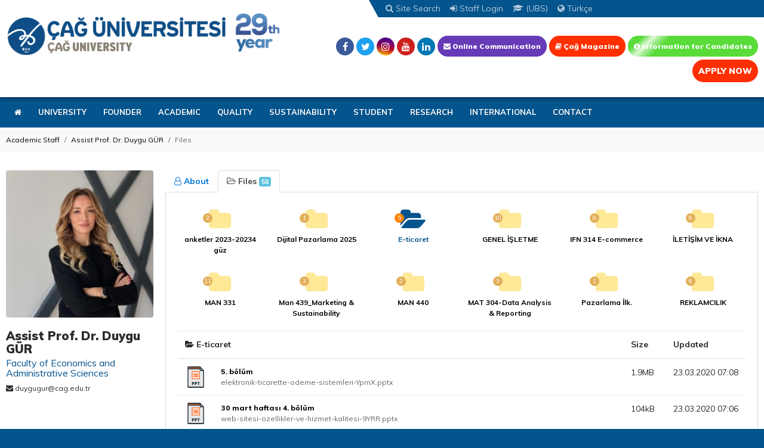

--- FILE ---
content_type: text/html; charset=UTF-8
request_url: https://www.cag.edu.tr/en/academic-staff/149/files?f=da929396-bfa1-4803-be15-a68fb909ae4c
body_size: 72687
content:
<!DOCTYPE html>
<html lang="en">
<head>
    <meta charset="UTF-8">
    <meta name="viewport" content="width=device-width, initial-scale=1, maximum-scale=1, user-scalable=no">
    <meta name="author" content="Mag-Net Web, mag-net.com.tr">
    <meta name="csrf-token" content="HLFU5EohhAxuj69P5SnEnuuBAnKoOWQG7ABlSCZP">

    <title>Assist Prof. Dr. Duygu GÜR - Files / E-ticaret</title>
<meta name="description" content="The profile page of Assist Prof. Dr. Duygu GÜR, contains biography, academic publications and other information">
<meta name="keywords" content="çağ üniversitesi, akdeniz üniversiteleri, çukurova üniversiteleri, yüksek lisans, özel üniversiteler, akdeniz bölgesi hukuk fakültesi, mba yüksek lisans">
<meta name="google-site-verification" content="hFasoKy6cRrITv2cBANCDYfVl6XVfFpJncGAAlXY0V8">
<link rel="alternate" hreflang="tr" href="https://www.cag.edu.tr/tr/akademik-kadro/149/dosyalar"/>
<meta property="og:title" content="Assist Prof. Dr. Duygu GÜR - Files / E-ticaret" />
<meta property="og:description" content="The profile page of Assist Prof. Dr. Duygu GÜR, contains biography, academic publications and other information" />
<meta property="og:url" content="https://www.cag.edu.tr/en/academic-staff/149/files" />
<meta property="og:type" content="website" />
<meta property="og:site_name" content="Çağ Üniversitesi" />
<meta property="og:image" content="https://www.cag.edu.tr/uploads/site/users/yrddocdr-duygu-gur-kj5o.jpg" />

<meta name="twitter:card" content="summary" />
<meta name="twitter:site" content="@caguniversitesi" />
<meta name="twitter:title" content="Assist Prof. Dr. Duygu GÜR - Files / E-ticaret" />
<meta name="twitter:description" content="The profile page of Assist Prof. Dr. Duygu GÜR, contains biography, academic publications and other information" />
<meta name="twitter:images0" content="https://www.cag.edu.tr/uploads/site/users/yrddocdr-duygu-gur-kj5o.jpg" />

    <link rel="apple-touch-icon" sizes="57x57" href="/apple-icon-57x57.png">
    <link rel="apple-touch-icon" sizes="60x60" href="/apple-icon-60x60.png">
    <link rel="apple-touch-icon" sizes="72x72" href="/apple-icon-72x72.png">
    <link rel="apple-touch-icon" sizes="76x76" href="/apple-icon-76x76.png">
    <link rel="apple-touch-icon" sizes="114x114" href="/apple-icon-114x114.png">
    <link rel="apple-touch-icon" sizes="120x120" href="/apple-icon-120x120.png">
    <link rel="apple-touch-icon" sizes="144x144" href="/apple-icon-144x144.png">
    <link rel="apple-touch-icon" sizes="152x152" href="/apple-icon-152x152.png">
    <link rel="apple-touch-icon" sizes="180x180" href="/apple-icon-180x180.png">
    <link rel="icon" type="image/png" sizes="192x192" href="/android-icon-192x192.png">
    <link rel="icon" type="image/png" sizes="32x32" href="/favicon-32x32.png">
    <link rel="icon" type="image/png" sizes="96x96" href="/favicon-96x96.png">
    <link rel="icon" type="image/png" sizes="16x16" href="/favicon-16x16.png">
    <link rel="manifest" href="/manifest.json">
    <meta name="msapplication-TileColor" content="#ffffff">
    <meta name="msapplication-TileImage" content="/ms-icon-144x144.png">
    <meta name="theme-color" content="#ffffff">

    <!--
    <link href="https://fonts.googleapis.com/css?family=Muli:300,400,600,700,800,900&amp;subset=latin-ext" rel="stylesheet">
    -->

    <link rel="stylesheet" href="https://www.cag.edu.tr/assets/vendor/font-awesome/css/font-awesome.min.css">
    <link rel="stylesheet" href="https://www.cag.edu.tr/assets/vendor/ms/css/masterslider.main.css">
    <link rel="stylesheet" href="https://www.cag.edu.tr/assets/vendor/slick/slick.css">
    <link rel="stylesheet" href="https://www.cag.edu.tr/assets/vendor/slick/slick-theme.css">

    

    <style>
        @charset "UTF-8";/*!
 * Bootstrap v4.0.0-alpha.6 (https://getbootstrap.com)
 * Copyright 2011-2017 The Bootstrap Authors
 * Copyright 2011-2017 Twitter, Inc.
 * Licensed under MIT (https://github.com/twbs/bootstrap/blob/master/LICENSE)
 */@media print{*,::after,::before,blockquote::first-letter,blockquote::first-line,div::first-letter,div::first-line,li::first-letter,li::first-line,p::first-letter,p::first-line{text-shadow:none!important;-webkit-box-shadow:none!important;box-shadow:none!important}a,a:visited{text-decoration:underline}abbr[title]::after{content:" (" attr(title) ")"}pre{white-space:pre-wrap!important}blockquote,pre{border:1px solid #999;page-break-inside:avoid}thead{display:table-header-group}img,tr{page-break-inside:avoid}h2,h3,p{orphans:3;widows:3}h2,h3{page-break-after:avoid}.navbar{display:none}.badge{border:1px solid #000}.table{border-collapse:collapse!important}.table td,.table th{background-color:#fff!important}.table-bordered td,.table-bordered th{border:1px solid #ddd!important}}html{-webkit-box-sizing:border-box;box-sizing:border-box;font-family:sans-serif;line-height:1.15;-ms-text-size-adjust:100%;-webkit-text-size-adjust:100%;-ms-overflow-style:scrollbar;-webkit-tap-highlight-color:transparent}*,::after,::before{-webkit-box-sizing:inherit;box-sizing:inherit}@-ms-viewport{width:device-width}body{margin:0;font-family:-apple-system,system-ui,BlinkMacSystemFont,"Segoe UI",Roboto,"Helvetica Neue",Arial,sans-serif;font-size:1rem;font-weight:400;line-height:1.5;color:#292b2c;background-color:#fff}[tabindex="-1"]:focus{outline:0!important}hr{-webkit-box-sizing:content-box;box-sizing:content-box;height:0;overflow:visible}h1,h2,h3,h4,h5,h6{margin-top:0;margin-bottom:.5rem}p{margin-top:0;margin-bottom:1rem}abbr[data-original-title],abbr[title]{text-decoration:underline;text-decoration:underline dotted;cursor:help;border-bottom:0}address{margin-bottom:1rem;font-style:normal;line-height:inherit}dl,ol,ul{margin-top:0;margin-bottom:1rem}ol ol,ol ul,ul ol,ul ul{margin-bottom:0}dt{font-weight:700}dd{margin-bottom:.5rem;margin-left:0}blockquote{margin:0 0 1rem}dfn{font-style:italic}b,strong{font-weight:bolder}small{font-size:80%}sub,sup{position:relative;font-size:75%;line-height:0;vertical-align:baseline}sub{bottom:-.25em}sup{top:-.5em}a{color:#0275d8;text-decoration:none;background-color:transparent;-webkit-text-decoration-skip:objects}a:hover{color:#014c8c;text-decoration:underline}a:not([href]):not([tabindex]){color:inherit;text-decoration:none}a:not([href]):not([tabindex]):focus,a:not([href]):not([tabindex]):hover{color:inherit;text-decoration:none}a:not([href]):not([tabindex]):focus{outline:0}code,kbd,pre,samp{font-family:monospace,monospace;font-size:1em}pre{margin-top:0;margin-bottom:1rem;overflow:auto}figure{margin:0 0 1rem}img{vertical-align:middle;border-style:none}svg:not(:root){overflow:hidden}[role=button],a,area,button,input,label,select,summary,textarea{-ms-touch-action:manipulation;touch-action:manipulation}table{border-collapse:collapse}caption{padding-top:.75rem;padding-bottom:.75rem;color:#636c72;text-align:left;caption-side:bottom}th{text-align:left}label{display:inline-block;margin-bottom:.5rem}button:focus{outline:1px dotted;outline:5px auto -webkit-focus-ring-color}button,input,optgroup,select,textarea{margin:0;font-family:inherit;font-size:inherit;line-height:inherit}button,input{overflow:visible}button,select{text-transform:none}[type=reset],[type=submit],button,html [type=button]{-webkit-appearance:button}[type=button]::-moz-focus-inner,[type=reset]::-moz-focus-inner,[type=submit]::-moz-focus-inner,button::-moz-focus-inner{padding:0;border-style:none}input[type=checkbox],input[type=radio]{-webkit-box-sizing:border-box;box-sizing:border-box;padding:0}input[type=checkbox]:disabled,input[type=radio]:disabled{cursor:not-allowed}input[type=date],input[type=datetime-local],input[type=month],input[type=time]{-webkit-appearance:listbox}textarea{overflow:auto;resize:vertical}fieldset{min-width:0;padding:0;margin:0;border:0}legend{display:block;width:100%;max-width:100%;padding:0;margin-bottom:.5rem;font-size:1.5rem;line-height:inherit;color:inherit;white-space:normal}progress{vertical-align:baseline}[type=number]::-webkit-inner-spin-button,[type=number]::-webkit-outer-spin-button{height:auto}[type=search]{outline-offset:-2px;-webkit-appearance:none}[type=search]::-webkit-search-cancel-button,[type=search]::-webkit-search-decoration{-webkit-appearance:none}::-webkit-file-upload-button{font:inherit;-webkit-appearance:button}output{display:inline-block}summary{display:list-item}template{display:none}[hidden]{display:none!important}.h1,.h2,.h3,.h4,.h5,.h6,h1,h2,h3,h4,h5,h6{margin-bottom:.5rem;font-family:inherit;font-weight:500;line-height:1.1;color:inherit}.h1,h1{font-size:2.5rem}.h2,h2{font-size:2rem}.h3,h3{font-size:1.75rem}.h4,h4{font-size:1.5rem}.h5,h5{font-size:1.25rem}.h6,h6{font-size:1rem}.lead{font-size:1.25rem;font-weight:300}.display-1{font-size:6rem;font-weight:300;line-height:1.1}.display-2{font-size:5.5rem;font-weight:300;line-height:1.1}.display-3{font-size:4.5rem;font-weight:300;line-height:1.1}.display-4{font-size:3.5rem;font-weight:300;line-height:1.1}hr{margin-top:1rem;margin-bottom:1rem;border:0;border-top:1px solid rgba(0,0,0,.1)}.small,small{font-size:80%;font-weight:400}.mark,mark{padding:.2em;background-color:#fcf8e3}.list-unstyled{padding-left:0;list-style:none}.list-inline{padding-left:0;list-style:none}.list-inline-item{display:inline-block}.list-inline-item:not(:last-child){margin-right:5px}.initialism{font-size:90%;text-transform:uppercase}.blockquote{padding:.5rem 1rem;margin-bottom:1rem;font-size:1.25rem;border-left:.25rem solid #eceeef}.blockquote-footer{display:block;font-size:80%;color:#636c72}.blockquote-footer::before{content:"\2014 \00A0"}.blockquote-reverse{padding-right:1rem;padding-left:0;text-align:right;border-right:.25rem solid #eceeef;border-left:0}.blockquote-reverse .blockquote-footer::before{content:""}.blockquote-reverse .blockquote-footer::after{content:"\00A0 \2014"}.img-fluid{max-width:100%;height:auto}.img-thumbnail{padding:.25rem;background-color:#fff;border:1px solid #ddd;border-radius:.25rem;-webkit-transition:all .2s ease-in-out;-o-transition:all .2s ease-in-out;transition:all .2s ease-in-out;max-width:100%;height:auto}.figure{display:inline-block}.figure-img{margin-bottom:.5rem;line-height:1}.figure-caption{font-size:90%;color:#636c72}code,kbd,pre,samp{font-family:Menlo,Monaco,Consolas,"Liberation Mono","Courier New",monospace}code{padding:.2rem .4rem;font-size:90%;color:#bd4147;background-color:#f7f7f9;border-radius:.25rem}a>code{padding:0;color:inherit;background-color:inherit}kbd{padding:.2rem .4rem;font-size:90%;color:#fff;background-color:#292b2c;border-radius:.2rem}kbd kbd{padding:0;font-size:100%;font-weight:700}pre{display:block;margin-top:0;margin-bottom:1rem;font-size:90%;color:#292b2c}pre code{padding:0;font-size:inherit;color:inherit;background-color:transparent;border-radius:0}.pre-scrollable{max-height:340px;overflow-y:scroll}.container{position:relative;margin-left:auto;margin-right:auto;padding-right:10px;padding-left:10px}@media (min-width:576px){.container{padding-right:10px;padding-left:10px}}@media (min-width:768px){.container{padding-right:10px;padding-left:10px}}@media (min-width:992px){.container{padding-right:10px;padding-left:10px}}@media (min-width:1200px){.container{padding-right:10px;padding-left:10px}}@media (min-width:576px){.container{width:540px;max-width:100%}}@media (min-width:768px){.container{width:720px;max-width:100%}}@media (min-width:992px){.container{width:960px;max-width:100%}}@media (min-width:1200px){.container{width:1140px;max-width:100%}}.container-fluid{position:relative;margin-left:auto;margin-right:auto;padding-right:10px;padding-left:10px}@media (min-width:576px){.container-fluid{padding-right:10px;padding-left:10px}}@media (min-width:768px){.container-fluid{padding-right:10px;padding-left:10px}}@media (min-width:992px){.container-fluid{padding-right:10px;padding-left:10px}}@media (min-width:1200px){.container-fluid{padding-right:10px;padding-left:10px}}.row{display:-webkit-box;display:-webkit-flex;display:-ms-flexbox;display:flex;-webkit-flex-wrap:wrap;-ms-flex-wrap:wrap;flex-wrap:wrap;margin-right:-10px;margin-left:-10px}@media (min-width:576px){.row{margin-right:-10px;margin-left:-10px}}@media (min-width:768px){.row{margin-right:-10px;margin-left:-10px}}@media (min-width:992px){.row{margin-right:-10px;margin-left:-10px}}@media (min-width:1200px){.row{margin-right:-10px;margin-left:-10px}}.no-gutters{margin-right:0;margin-left:0}.no-gutters>.col,.no-gutters>[class*=col-]{padding-right:0;padding-left:0}.col,.col-1,.col-10,.col-11,.col-12,.col-13,.col-14,.col-15,.col-16,.col-17,.col-18,.col-19,.col-2,.col-20,.col-21,.col-22,.col-23,.col-24,.col-3,.col-4,.col-5,.col-6,.col-7,.col-8,.col-9,.col-lg,.col-lg-1,.col-lg-10,.col-lg-11,.col-lg-12,.col-lg-13,.col-lg-14,.col-lg-15,.col-lg-16,.col-lg-17,.col-lg-18,.col-lg-19,.col-lg-2,.col-lg-20,.col-lg-21,.col-lg-22,.col-lg-23,.col-lg-24,.col-lg-3,.col-lg-4,.col-lg-5,.col-lg-6,.col-lg-7,.col-lg-8,.col-lg-9,.col-md,.col-md-1,.col-md-10,.col-md-11,.col-md-12,.col-md-13,.col-md-14,.col-md-15,.col-md-16,.col-md-17,.col-md-18,.col-md-19,.col-md-2,.col-md-20,.col-md-21,.col-md-22,.col-md-23,.col-md-24,.col-md-3,.col-md-4,.col-md-5,.col-md-6,.col-md-7,.col-md-8,.col-md-9,.col-sm,.col-sm-1,.col-sm-10,.col-sm-11,.col-sm-12,.col-sm-13,.col-sm-14,.col-sm-15,.col-sm-16,.col-sm-17,.col-sm-18,.col-sm-19,.col-sm-2,.col-sm-20,.col-sm-21,.col-sm-22,.col-sm-23,.col-sm-24,.col-sm-3,.col-sm-4,.col-sm-5,.col-sm-6,.col-sm-7,.col-sm-8,.col-sm-9,.col-xl,.col-xl-1,.col-xl-10,.col-xl-11,.col-xl-12,.col-xl-13,.col-xl-14,.col-xl-15,.col-xl-16,.col-xl-17,.col-xl-18,.col-xl-19,.col-xl-2,.col-xl-20,.col-xl-21,.col-xl-22,.col-xl-23,.col-xl-24,.col-xl-3,.col-xl-4,.col-xl-5,.col-xl-6,.col-xl-7,.col-xl-8,.col-xl-9{position:relative;width:100%;min-height:1px;padding-right:10px;padding-left:10px}@media (min-width:576px){.col,.col-1,.col-10,.col-11,.col-12,.col-13,.col-14,.col-15,.col-16,.col-17,.col-18,.col-19,.col-2,.col-20,.col-21,.col-22,.col-23,.col-24,.col-3,.col-4,.col-5,.col-6,.col-7,.col-8,.col-9,.col-lg,.col-lg-1,.col-lg-10,.col-lg-11,.col-lg-12,.col-lg-13,.col-lg-14,.col-lg-15,.col-lg-16,.col-lg-17,.col-lg-18,.col-lg-19,.col-lg-2,.col-lg-20,.col-lg-21,.col-lg-22,.col-lg-23,.col-lg-24,.col-lg-3,.col-lg-4,.col-lg-5,.col-lg-6,.col-lg-7,.col-lg-8,.col-lg-9,.col-md,.col-md-1,.col-md-10,.col-md-11,.col-md-12,.col-md-13,.col-md-14,.col-md-15,.col-md-16,.col-md-17,.col-md-18,.col-md-19,.col-md-2,.col-md-20,.col-md-21,.col-md-22,.col-md-23,.col-md-24,.col-md-3,.col-md-4,.col-md-5,.col-md-6,.col-md-7,.col-md-8,.col-md-9,.col-sm,.col-sm-1,.col-sm-10,.col-sm-11,.col-sm-12,.col-sm-13,.col-sm-14,.col-sm-15,.col-sm-16,.col-sm-17,.col-sm-18,.col-sm-19,.col-sm-2,.col-sm-20,.col-sm-21,.col-sm-22,.col-sm-23,.col-sm-24,.col-sm-3,.col-sm-4,.col-sm-5,.col-sm-6,.col-sm-7,.col-sm-8,.col-sm-9,.col-xl,.col-xl-1,.col-xl-10,.col-xl-11,.col-xl-12,.col-xl-13,.col-xl-14,.col-xl-15,.col-xl-16,.col-xl-17,.col-xl-18,.col-xl-19,.col-xl-2,.col-xl-20,.col-xl-21,.col-xl-22,.col-xl-23,.col-xl-24,.col-xl-3,.col-xl-4,.col-xl-5,.col-xl-6,.col-xl-7,.col-xl-8,.col-xl-9{padding-right:10px;padding-left:10px}}@media (min-width:768px){.col,.col-1,.col-10,.col-11,.col-12,.col-13,.col-14,.col-15,.col-16,.col-17,.col-18,.col-19,.col-2,.col-20,.col-21,.col-22,.col-23,.col-24,.col-3,.col-4,.col-5,.col-6,.col-7,.col-8,.col-9,.col-lg,.col-lg-1,.col-lg-10,.col-lg-11,.col-lg-12,.col-lg-13,.col-lg-14,.col-lg-15,.col-lg-16,.col-lg-17,.col-lg-18,.col-lg-19,.col-lg-2,.col-lg-20,.col-lg-21,.col-lg-22,.col-lg-23,.col-lg-24,.col-lg-3,.col-lg-4,.col-lg-5,.col-lg-6,.col-lg-7,.col-lg-8,.col-lg-9,.col-md,.col-md-1,.col-md-10,.col-md-11,.col-md-12,.col-md-13,.col-md-14,.col-md-15,.col-md-16,.col-md-17,.col-md-18,.col-md-19,.col-md-2,.col-md-20,.col-md-21,.col-md-22,.col-md-23,.col-md-24,.col-md-3,.col-md-4,.col-md-5,.col-md-6,.col-md-7,.col-md-8,.col-md-9,.col-sm,.col-sm-1,.col-sm-10,.col-sm-11,.col-sm-12,.col-sm-13,.col-sm-14,.col-sm-15,.col-sm-16,.col-sm-17,.col-sm-18,.col-sm-19,.col-sm-2,.col-sm-20,.col-sm-21,.col-sm-22,.col-sm-23,.col-sm-24,.col-sm-3,.col-sm-4,.col-sm-5,.col-sm-6,.col-sm-7,.col-sm-8,.col-sm-9,.col-xl,.col-xl-1,.col-xl-10,.col-xl-11,.col-xl-12,.col-xl-13,.col-xl-14,.col-xl-15,.col-xl-16,.col-xl-17,.col-xl-18,.col-xl-19,.col-xl-2,.col-xl-20,.col-xl-21,.col-xl-22,.col-xl-23,.col-xl-24,.col-xl-3,.col-xl-4,.col-xl-5,.col-xl-6,.col-xl-7,.col-xl-8,.col-xl-9{padding-right:10px;padding-left:10px}}@media (min-width:992px){.col,.col-1,.col-10,.col-11,.col-12,.col-13,.col-14,.col-15,.col-16,.col-17,.col-18,.col-19,.col-2,.col-20,.col-21,.col-22,.col-23,.col-24,.col-3,.col-4,.col-5,.col-6,.col-7,.col-8,.col-9,.col-lg,.col-lg-1,.col-lg-10,.col-lg-11,.col-lg-12,.col-lg-13,.col-lg-14,.col-lg-15,.col-lg-16,.col-lg-17,.col-lg-18,.col-lg-19,.col-lg-2,.col-lg-20,.col-lg-21,.col-lg-22,.col-lg-23,.col-lg-24,.col-lg-3,.col-lg-4,.col-lg-5,.col-lg-6,.col-lg-7,.col-lg-8,.col-lg-9,.col-md,.col-md-1,.col-md-10,.col-md-11,.col-md-12,.col-md-13,.col-md-14,.col-md-15,.col-md-16,.col-md-17,.col-md-18,.col-md-19,.col-md-2,.col-md-20,.col-md-21,.col-md-22,.col-md-23,.col-md-24,.col-md-3,.col-md-4,.col-md-5,.col-md-6,.col-md-7,.col-md-8,.col-md-9,.col-sm,.col-sm-1,.col-sm-10,.col-sm-11,.col-sm-12,.col-sm-13,.col-sm-14,.col-sm-15,.col-sm-16,.col-sm-17,.col-sm-18,.col-sm-19,.col-sm-2,.col-sm-20,.col-sm-21,.col-sm-22,.col-sm-23,.col-sm-24,.col-sm-3,.col-sm-4,.col-sm-5,.col-sm-6,.col-sm-7,.col-sm-8,.col-sm-9,.col-xl,.col-xl-1,.col-xl-10,.col-xl-11,.col-xl-12,.col-xl-13,.col-xl-14,.col-xl-15,.col-xl-16,.col-xl-17,.col-xl-18,.col-xl-19,.col-xl-2,.col-xl-20,.col-xl-21,.col-xl-22,.col-xl-23,.col-xl-24,.col-xl-3,.col-xl-4,.col-xl-5,.col-xl-6,.col-xl-7,.col-xl-8,.col-xl-9{padding-right:10px;padding-left:10px}}@media (min-width:1200px){.col,.col-1,.col-10,.col-11,.col-12,.col-13,.col-14,.col-15,.col-16,.col-17,.col-18,.col-19,.col-2,.col-20,.col-21,.col-22,.col-23,.col-24,.col-3,.col-4,.col-5,.col-6,.col-7,.col-8,.col-9,.col-lg,.col-lg-1,.col-lg-10,.col-lg-11,.col-lg-12,.col-lg-13,.col-lg-14,.col-lg-15,.col-lg-16,.col-lg-17,.col-lg-18,.col-lg-19,.col-lg-2,.col-lg-20,.col-lg-21,.col-lg-22,.col-lg-23,.col-lg-24,.col-lg-3,.col-lg-4,.col-lg-5,.col-lg-6,.col-lg-7,.col-lg-8,.col-lg-9,.col-md,.col-md-1,.col-md-10,.col-md-11,.col-md-12,.col-md-13,.col-md-14,.col-md-15,.col-md-16,.col-md-17,.col-md-18,.col-md-19,.col-md-2,.col-md-20,.col-md-21,.col-md-22,.col-md-23,.col-md-24,.col-md-3,.col-md-4,.col-md-5,.col-md-6,.col-md-7,.col-md-8,.col-md-9,.col-sm,.col-sm-1,.col-sm-10,.col-sm-11,.col-sm-12,.col-sm-13,.col-sm-14,.col-sm-15,.col-sm-16,.col-sm-17,.col-sm-18,.col-sm-19,.col-sm-2,.col-sm-20,.col-sm-21,.col-sm-22,.col-sm-23,.col-sm-24,.col-sm-3,.col-sm-4,.col-sm-5,.col-sm-6,.col-sm-7,.col-sm-8,.col-sm-9,.col-xl,.col-xl-1,.col-xl-10,.col-xl-11,.col-xl-12,.col-xl-13,.col-xl-14,.col-xl-15,.col-xl-16,.col-xl-17,.col-xl-18,.col-xl-19,.col-xl-2,.col-xl-20,.col-xl-21,.col-xl-22,.col-xl-23,.col-xl-24,.col-xl-3,.col-xl-4,.col-xl-5,.col-xl-6,.col-xl-7,.col-xl-8,.col-xl-9{padding-right:10px;padding-left:10px}}.col{-webkit-flex-basis:0;-ms-flex-preferred-size:0;flex-basis:0;-webkit-box-flex:1;-webkit-flex-grow:1;-ms-flex-positive:1;flex-grow:1;max-width:100%}.col-auto{-webkit-box-flex:0;-webkit-flex:0 0 auto;-ms-flex:0 0 auto;flex:0 0 auto;width:auto}.col-1{-webkit-box-flex:0;-webkit-flex:0 0 4.166667%;-ms-flex:0 0 4.166667%;flex:0 0 4.166667%;max-width:4.166667%}.col-2{-webkit-box-flex:0;-webkit-flex:0 0 8.333333%;-ms-flex:0 0 8.333333%;flex:0 0 8.333333%;max-width:8.333333%}.col-3{-webkit-box-flex:0;-webkit-flex:0 0 12.5%;-ms-flex:0 0 12.5%;flex:0 0 12.5%;max-width:12.5%}.col-4{-webkit-box-flex:0;-webkit-flex:0 0 16.666667%;-ms-flex:0 0 16.666667%;flex:0 0 16.666667%;max-width:16.666667%}.col-5{-webkit-box-flex:0;-webkit-flex:0 0 20.833333%;-ms-flex:0 0 20.833333%;flex:0 0 20.833333%;max-width:20.833333%}.col-6{-webkit-box-flex:0;-webkit-flex:0 0 25%;-ms-flex:0 0 25%;flex:0 0 25%;max-width:25%}.col-7{-webkit-box-flex:0;-webkit-flex:0 0 29.166667%;-ms-flex:0 0 29.166667%;flex:0 0 29.166667%;max-width:29.166667%}.col-8{-webkit-box-flex:0;-webkit-flex:0 0 33.333333%;-ms-flex:0 0 33.333333%;flex:0 0 33.333333%;max-width:33.333333%}.col-9{-webkit-box-flex:0;-webkit-flex:0 0 37.5%;-ms-flex:0 0 37.5%;flex:0 0 37.5%;max-width:37.5%}.col-10{-webkit-box-flex:0;-webkit-flex:0 0 41.666667%;-ms-flex:0 0 41.666667%;flex:0 0 41.666667%;max-width:41.666667%}.col-11{-webkit-box-flex:0;-webkit-flex:0 0 45.833333%;-ms-flex:0 0 45.833333%;flex:0 0 45.833333%;max-width:45.833333%}.col-12{-webkit-box-flex:0;-webkit-flex:0 0 50%;-ms-flex:0 0 50%;flex:0 0 50%;max-width:50%}.col-13{-webkit-box-flex:0;-webkit-flex:0 0 54.166667%;-ms-flex:0 0 54.166667%;flex:0 0 54.166667%;max-width:54.166667%}.col-14{-webkit-box-flex:0;-webkit-flex:0 0 58.333333%;-ms-flex:0 0 58.333333%;flex:0 0 58.333333%;max-width:58.333333%}.col-15{-webkit-box-flex:0;-webkit-flex:0 0 62.5%;-ms-flex:0 0 62.5%;flex:0 0 62.5%;max-width:62.5%}.col-16{-webkit-box-flex:0;-webkit-flex:0 0 66.666667%;-ms-flex:0 0 66.666667%;flex:0 0 66.666667%;max-width:66.666667%}.col-17{-webkit-box-flex:0;-webkit-flex:0 0 70.833333%;-ms-flex:0 0 70.833333%;flex:0 0 70.833333%;max-width:70.833333%}.col-18{-webkit-box-flex:0;-webkit-flex:0 0 75%;-ms-flex:0 0 75%;flex:0 0 75%;max-width:75%}.col-19{-webkit-box-flex:0;-webkit-flex:0 0 79.166667%;-ms-flex:0 0 79.166667%;flex:0 0 79.166667%;max-width:79.166667%}.col-20{-webkit-box-flex:0;-webkit-flex:0 0 83.333333%;-ms-flex:0 0 83.333333%;flex:0 0 83.333333%;max-width:83.333333%}.col-21{-webkit-box-flex:0;-webkit-flex:0 0 87.5%;-ms-flex:0 0 87.5%;flex:0 0 87.5%;max-width:87.5%}.col-22{-webkit-box-flex:0;-webkit-flex:0 0 91.666667%;-ms-flex:0 0 91.666667%;flex:0 0 91.666667%;max-width:91.666667%}.col-23{-webkit-box-flex:0;-webkit-flex:0 0 95.833333%;-ms-flex:0 0 95.833333%;flex:0 0 95.833333%;max-width:95.833333%}.col-24{-webkit-box-flex:0;-webkit-flex:0 0 100%;-ms-flex:0 0 100%;flex:0 0 100%;max-width:100%}.pull-0{right:auto}.pull-1{right:4.166667%}.pull-2{right:8.333333%}.pull-3{right:12.5%}.pull-4{right:16.666667%}.pull-5{right:20.833333%}.pull-6{right:25%}.pull-7{right:29.166667%}.pull-8{right:33.333333%}.pull-9{right:37.5%}.pull-10{right:41.666667%}.pull-11{right:45.833333%}.pull-12{right:50%}.pull-13{right:54.166667%}.pull-14{right:58.333333%}.pull-15{right:62.5%}.pull-16{right:66.666667%}.pull-17{right:70.833333%}.pull-18{right:75%}.pull-19{right:79.166667%}.pull-20{right:83.333333%}.pull-21{right:87.5%}.pull-22{right:91.666667%}.pull-23{right:95.833333%}.pull-24{right:100%}.push-0{left:auto}.push-1{left:4.166667%}.push-2{left:8.333333%}.push-3{left:12.5%}.push-4{left:16.666667%}.push-5{left:20.833333%}.push-6{left:25%}.push-7{left:29.166667%}.push-8{left:33.333333%}.push-9{left:37.5%}.push-10{left:41.666667%}.push-11{left:45.833333%}.push-12{left:50%}.push-13{left:54.166667%}.push-14{left:58.333333%}.push-15{left:62.5%}.push-16{left:66.666667%}.push-17{left:70.833333%}.push-18{left:75%}.push-19{left:79.166667%}.push-20{left:83.333333%}.push-21{left:87.5%}.push-22{left:91.666667%}.push-23{left:95.833333%}.push-24{left:100%}.offset-1{margin-left:4.166667%}.offset-2{margin-left:8.333333%}.offset-3{margin-left:12.5%}.offset-4{margin-left:16.666667%}.offset-5{margin-left:20.833333%}.offset-6{margin-left:25%}.offset-7{margin-left:29.166667%}.offset-8{margin-left:33.333333%}.offset-9{margin-left:37.5%}.offset-10{margin-left:41.666667%}.offset-11{margin-left:45.833333%}.offset-12{margin-left:50%}.offset-13{margin-left:54.166667%}.offset-14{margin-left:58.333333%}.offset-15{margin-left:62.5%}.offset-16{margin-left:66.666667%}.offset-17{margin-left:70.833333%}.offset-18{margin-left:75%}.offset-19{margin-left:79.166667%}.offset-20{margin-left:83.333333%}.offset-21{margin-left:87.5%}.offset-22{margin-left:91.666667%}.offset-23{margin-left:95.833333%}@media (min-width:576px){.col-sm{-webkit-flex-basis:0;-ms-flex-preferred-size:0;flex-basis:0;-webkit-box-flex:1;-webkit-flex-grow:1;-ms-flex-positive:1;flex-grow:1;max-width:100%}.col-sm-auto{-webkit-box-flex:0;-webkit-flex:0 0 auto;-ms-flex:0 0 auto;flex:0 0 auto;width:auto}.col-sm-1{-webkit-box-flex:0;-webkit-flex:0 0 4.166667%;-ms-flex:0 0 4.166667%;flex:0 0 4.166667%;max-width:4.166667%}.col-sm-2{-webkit-box-flex:0;-webkit-flex:0 0 8.333333%;-ms-flex:0 0 8.333333%;flex:0 0 8.333333%;max-width:8.333333%}.col-sm-3{-webkit-box-flex:0;-webkit-flex:0 0 12.5%;-ms-flex:0 0 12.5%;flex:0 0 12.5%;max-width:12.5%}.col-sm-4{-webkit-box-flex:0;-webkit-flex:0 0 16.666667%;-ms-flex:0 0 16.666667%;flex:0 0 16.666667%;max-width:16.666667%}.col-sm-5{-webkit-box-flex:0;-webkit-flex:0 0 20.833333%;-ms-flex:0 0 20.833333%;flex:0 0 20.833333%;max-width:20.833333%}.col-sm-6{-webkit-box-flex:0;-webkit-flex:0 0 25%;-ms-flex:0 0 25%;flex:0 0 25%;max-width:25%}.col-sm-7{-webkit-box-flex:0;-webkit-flex:0 0 29.166667%;-ms-flex:0 0 29.166667%;flex:0 0 29.166667%;max-width:29.166667%}.col-sm-8{-webkit-box-flex:0;-webkit-flex:0 0 33.333333%;-ms-flex:0 0 33.333333%;flex:0 0 33.333333%;max-width:33.333333%}.col-sm-9{-webkit-box-flex:0;-webkit-flex:0 0 37.5%;-ms-flex:0 0 37.5%;flex:0 0 37.5%;max-width:37.5%}.col-sm-10{-webkit-box-flex:0;-webkit-flex:0 0 41.666667%;-ms-flex:0 0 41.666667%;flex:0 0 41.666667%;max-width:41.666667%}.col-sm-11{-webkit-box-flex:0;-webkit-flex:0 0 45.833333%;-ms-flex:0 0 45.833333%;flex:0 0 45.833333%;max-width:45.833333%}.col-sm-12{-webkit-box-flex:0;-webkit-flex:0 0 50%;-ms-flex:0 0 50%;flex:0 0 50%;max-width:50%}.col-sm-13{-webkit-box-flex:0;-webkit-flex:0 0 54.166667%;-ms-flex:0 0 54.166667%;flex:0 0 54.166667%;max-width:54.166667%}.col-sm-14{-webkit-box-flex:0;-webkit-flex:0 0 58.333333%;-ms-flex:0 0 58.333333%;flex:0 0 58.333333%;max-width:58.333333%}.col-sm-15{-webkit-box-flex:0;-webkit-flex:0 0 62.5%;-ms-flex:0 0 62.5%;flex:0 0 62.5%;max-width:62.5%}.col-sm-16{-webkit-box-flex:0;-webkit-flex:0 0 66.666667%;-ms-flex:0 0 66.666667%;flex:0 0 66.666667%;max-width:66.666667%}.col-sm-17{-webkit-box-flex:0;-webkit-flex:0 0 70.833333%;-ms-flex:0 0 70.833333%;flex:0 0 70.833333%;max-width:70.833333%}.col-sm-18{-webkit-box-flex:0;-webkit-flex:0 0 75%;-ms-flex:0 0 75%;flex:0 0 75%;max-width:75%}.col-sm-19{-webkit-box-flex:0;-webkit-flex:0 0 79.166667%;-ms-flex:0 0 79.166667%;flex:0 0 79.166667%;max-width:79.166667%}.col-sm-20{-webkit-box-flex:0;-webkit-flex:0 0 83.333333%;-ms-flex:0 0 83.333333%;flex:0 0 83.333333%;max-width:83.333333%}.col-sm-21{-webkit-box-flex:0;-webkit-flex:0 0 87.5%;-ms-flex:0 0 87.5%;flex:0 0 87.5%;max-width:87.5%}.col-sm-22{-webkit-box-flex:0;-webkit-flex:0 0 91.666667%;-ms-flex:0 0 91.666667%;flex:0 0 91.666667%;max-width:91.666667%}.col-sm-23{-webkit-box-flex:0;-webkit-flex:0 0 95.833333%;-ms-flex:0 0 95.833333%;flex:0 0 95.833333%;max-width:95.833333%}.col-sm-24{-webkit-box-flex:0;-webkit-flex:0 0 100%;-ms-flex:0 0 100%;flex:0 0 100%;max-width:100%}.pull-sm-0{right:auto}.pull-sm-1{right:4.166667%}.pull-sm-2{right:8.333333%}.pull-sm-3{right:12.5%}.pull-sm-4{right:16.666667%}.pull-sm-5{right:20.833333%}.pull-sm-6{right:25%}.pull-sm-7{right:29.166667%}.pull-sm-8{right:33.333333%}.pull-sm-9{right:37.5%}.pull-sm-10{right:41.666667%}.pull-sm-11{right:45.833333%}.pull-sm-12{right:50%}.pull-sm-13{right:54.166667%}.pull-sm-14{right:58.333333%}.pull-sm-15{right:62.5%}.pull-sm-16{right:66.666667%}.pull-sm-17{right:70.833333%}.pull-sm-18{right:75%}.pull-sm-19{right:79.166667%}.pull-sm-20{right:83.333333%}.pull-sm-21{right:87.5%}.pull-sm-22{right:91.666667%}.pull-sm-23{right:95.833333%}.pull-sm-24{right:100%}.push-sm-0{left:auto}.push-sm-1{left:4.166667%}.push-sm-2{left:8.333333%}.push-sm-3{left:12.5%}.push-sm-4{left:16.666667%}.push-sm-5{left:20.833333%}.push-sm-6{left:25%}.push-sm-7{left:29.166667%}.push-sm-8{left:33.333333%}.push-sm-9{left:37.5%}.push-sm-10{left:41.666667%}.push-sm-11{left:45.833333%}.push-sm-12{left:50%}.push-sm-13{left:54.166667%}.push-sm-14{left:58.333333%}.push-sm-15{left:62.5%}.push-sm-16{left:66.666667%}.push-sm-17{left:70.833333%}.push-sm-18{left:75%}.push-sm-19{left:79.166667%}.push-sm-20{left:83.333333%}.push-sm-21{left:87.5%}.push-sm-22{left:91.666667%}.push-sm-23{left:95.833333%}.push-sm-24{left:100%}.offset-sm-0{margin-left:0}.offset-sm-1{margin-left:4.166667%}.offset-sm-2{margin-left:8.333333%}.offset-sm-3{margin-left:12.5%}.offset-sm-4{margin-left:16.666667%}.offset-sm-5{margin-left:20.833333%}.offset-sm-6{margin-left:25%}.offset-sm-7{margin-left:29.166667%}.offset-sm-8{margin-left:33.333333%}.offset-sm-9{margin-left:37.5%}.offset-sm-10{margin-left:41.666667%}.offset-sm-11{margin-left:45.833333%}.offset-sm-12{margin-left:50%}.offset-sm-13{margin-left:54.166667%}.offset-sm-14{margin-left:58.333333%}.offset-sm-15{margin-left:62.5%}.offset-sm-16{margin-left:66.666667%}.offset-sm-17{margin-left:70.833333%}.offset-sm-18{margin-left:75%}.offset-sm-19{margin-left:79.166667%}.offset-sm-20{margin-left:83.333333%}.offset-sm-21{margin-left:87.5%}.offset-sm-22{margin-left:91.666667%}.offset-sm-23{margin-left:95.833333%}}@media (min-width:768px){.col-md{-webkit-flex-basis:0;-ms-flex-preferred-size:0;flex-basis:0;-webkit-box-flex:1;-webkit-flex-grow:1;-ms-flex-positive:1;flex-grow:1;max-width:100%}.col-md-auto{-webkit-box-flex:0;-webkit-flex:0 0 auto;-ms-flex:0 0 auto;flex:0 0 auto;width:auto}.col-md-1{-webkit-box-flex:0;-webkit-flex:0 0 4.166667%;-ms-flex:0 0 4.166667%;flex:0 0 4.166667%;max-width:4.166667%}.col-md-2{-webkit-box-flex:0;-webkit-flex:0 0 8.333333%;-ms-flex:0 0 8.333333%;flex:0 0 8.333333%;max-width:8.333333%}.col-md-3{-webkit-box-flex:0;-webkit-flex:0 0 12.5%;-ms-flex:0 0 12.5%;flex:0 0 12.5%;max-width:12.5%}.col-md-4{-webkit-box-flex:0;-webkit-flex:0 0 16.666667%;-ms-flex:0 0 16.666667%;flex:0 0 16.666667%;max-width:16.666667%}.col-md-5{-webkit-box-flex:0;-webkit-flex:0 0 20.833333%;-ms-flex:0 0 20.833333%;flex:0 0 20.833333%;max-width:20.833333%}.col-md-6{-webkit-box-flex:0;-webkit-flex:0 0 25%;-ms-flex:0 0 25%;flex:0 0 25%;max-width:25%}.col-md-7{-webkit-box-flex:0;-webkit-flex:0 0 29.166667%;-ms-flex:0 0 29.166667%;flex:0 0 29.166667%;max-width:29.166667%}.col-md-8{-webkit-box-flex:0;-webkit-flex:0 0 33.333333%;-ms-flex:0 0 33.333333%;flex:0 0 33.333333%;max-width:33.333333%}.col-md-9{-webkit-box-flex:0;-webkit-flex:0 0 37.5%;-ms-flex:0 0 37.5%;flex:0 0 37.5%;max-width:37.5%}.col-md-10{-webkit-box-flex:0;-webkit-flex:0 0 41.666667%;-ms-flex:0 0 41.666667%;flex:0 0 41.666667%;max-width:41.666667%}.col-md-11{-webkit-box-flex:0;-webkit-flex:0 0 45.833333%;-ms-flex:0 0 45.833333%;flex:0 0 45.833333%;max-width:45.833333%}.col-md-12{-webkit-box-flex:0;-webkit-flex:0 0 50%;-ms-flex:0 0 50%;flex:0 0 50%;max-width:50%}.col-md-13{-webkit-box-flex:0;-webkit-flex:0 0 54.166667%;-ms-flex:0 0 54.166667%;flex:0 0 54.166667%;max-width:54.166667%}.col-md-14{-webkit-box-flex:0;-webkit-flex:0 0 58.333333%;-ms-flex:0 0 58.333333%;flex:0 0 58.333333%;max-width:58.333333%}.col-md-15{-webkit-box-flex:0;-webkit-flex:0 0 62.5%;-ms-flex:0 0 62.5%;flex:0 0 62.5%;max-width:62.5%}.col-md-16{-webkit-box-flex:0;-webkit-flex:0 0 66.666667%;-ms-flex:0 0 66.666667%;flex:0 0 66.666667%;max-width:66.666667%}.col-md-17{-webkit-box-flex:0;-webkit-flex:0 0 70.833333%;-ms-flex:0 0 70.833333%;flex:0 0 70.833333%;max-width:70.833333%}.col-md-18{-webkit-box-flex:0;-webkit-flex:0 0 75%;-ms-flex:0 0 75%;flex:0 0 75%;max-width:75%}.col-md-19{-webkit-box-flex:0;-webkit-flex:0 0 79.166667%;-ms-flex:0 0 79.166667%;flex:0 0 79.166667%;max-width:79.166667%}.col-md-20{-webkit-box-flex:0;-webkit-flex:0 0 83.333333%;-ms-flex:0 0 83.333333%;flex:0 0 83.333333%;max-width:83.333333%}.col-md-21{-webkit-box-flex:0;-webkit-flex:0 0 87.5%;-ms-flex:0 0 87.5%;flex:0 0 87.5%;max-width:87.5%}.col-md-22{-webkit-box-flex:0;-webkit-flex:0 0 91.666667%;-ms-flex:0 0 91.666667%;flex:0 0 91.666667%;max-width:91.666667%}.col-md-23{-webkit-box-flex:0;-webkit-flex:0 0 95.833333%;-ms-flex:0 0 95.833333%;flex:0 0 95.833333%;max-width:95.833333%}.col-md-24{-webkit-box-flex:0;-webkit-flex:0 0 100%;-ms-flex:0 0 100%;flex:0 0 100%;max-width:100%}.pull-md-0{right:auto}.pull-md-1{right:4.166667%}.pull-md-2{right:8.333333%}.pull-md-3{right:12.5%}.pull-md-4{right:16.666667%}.pull-md-5{right:20.833333%}.pull-md-6{right:25%}.pull-md-7{right:29.166667%}.pull-md-8{right:33.333333%}.pull-md-9{right:37.5%}.pull-md-10{right:41.666667%}.pull-md-11{right:45.833333%}.pull-md-12{right:50%}.pull-md-13{right:54.166667%}.pull-md-14{right:58.333333%}.pull-md-15{right:62.5%}.pull-md-16{right:66.666667%}.pull-md-17{right:70.833333%}.pull-md-18{right:75%}.pull-md-19{right:79.166667%}.pull-md-20{right:83.333333%}.pull-md-21{right:87.5%}.pull-md-22{right:91.666667%}.pull-md-23{right:95.833333%}.pull-md-24{right:100%}.push-md-0{left:auto}.push-md-1{left:4.166667%}.push-md-2{left:8.333333%}.push-md-3{left:12.5%}.push-md-4{left:16.666667%}.push-md-5{left:20.833333%}.push-md-6{left:25%}.push-md-7{left:29.166667%}.push-md-8{left:33.333333%}.push-md-9{left:37.5%}.push-md-10{left:41.666667%}.push-md-11{left:45.833333%}.push-md-12{left:50%}.push-md-13{left:54.166667%}.push-md-14{left:58.333333%}.push-md-15{left:62.5%}.push-md-16{left:66.666667%}.push-md-17{left:70.833333%}.push-md-18{left:75%}.push-md-19{left:79.166667%}.push-md-20{left:83.333333%}.push-md-21{left:87.5%}.push-md-22{left:91.666667%}.push-md-23{left:95.833333%}.push-md-24{left:100%}.offset-md-0{margin-left:0}.offset-md-1{margin-left:4.166667%}.offset-md-2{margin-left:8.333333%}.offset-md-3{margin-left:12.5%}.offset-md-4{margin-left:16.666667%}.offset-md-5{margin-left:20.833333%}.offset-md-6{margin-left:25%}.offset-md-7{margin-left:29.166667%}.offset-md-8{margin-left:33.333333%}.offset-md-9{margin-left:37.5%}.offset-md-10{margin-left:41.666667%}.offset-md-11{margin-left:45.833333%}.offset-md-12{margin-left:50%}.offset-md-13{margin-left:54.166667%}.offset-md-14{margin-left:58.333333%}.offset-md-15{margin-left:62.5%}.offset-md-16{margin-left:66.666667%}.offset-md-17{margin-left:70.833333%}.offset-md-18{margin-left:75%}.offset-md-19{margin-left:79.166667%}.offset-md-20{margin-left:83.333333%}.offset-md-21{margin-left:87.5%}.offset-md-22{margin-left:91.666667%}.offset-md-23{margin-left:95.833333%}}@media (min-width:992px){.col-lg{-webkit-flex-basis:0;-ms-flex-preferred-size:0;flex-basis:0;-webkit-box-flex:1;-webkit-flex-grow:1;-ms-flex-positive:1;flex-grow:1;max-width:100%}.col-lg-auto{-webkit-box-flex:0;-webkit-flex:0 0 auto;-ms-flex:0 0 auto;flex:0 0 auto;width:auto}.col-lg-1{-webkit-box-flex:0;-webkit-flex:0 0 4.166667%;-ms-flex:0 0 4.166667%;flex:0 0 4.166667%;max-width:4.166667%}.col-lg-2{-webkit-box-flex:0;-webkit-flex:0 0 8.333333%;-ms-flex:0 0 8.333333%;flex:0 0 8.333333%;max-width:8.333333%}.col-lg-3{-webkit-box-flex:0;-webkit-flex:0 0 12.5%;-ms-flex:0 0 12.5%;flex:0 0 12.5%;max-width:12.5%}.col-lg-4{-webkit-box-flex:0;-webkit-flex:0 0 16.666667%;-ms-flex:0 0 16.666667%;flex:0 0 16.666667%;max-width:16.666667%}.col-lg-5{-webkit-box-flex:0;-webkit-flex:0 0 20.833333%;-ms-flex:0 0 20.833333%;flex:0 0 20.833333%;max-width:20.833333%}.col-lg-6{-webkit-box-flex:0;-webkit-flex:0 0 25%;-ms-flex:0 0 25%;flex:0 0 25%;max-width:25%}.col-lg-7{-webkit-box-flex:0;-webkit-flex:0 0 29.166667%;-ms-flex:0 0 29.166667%;flex:0 0 29.166667%;max-width:29.166667%}.col-lg-8{-webkit-box-flex:0;-webkit-flex:0 0 33.333333%;-ms-flex:0 0 33.333333%;flex:0 0 33.333333%;max-width:33.333333%}.col-lg-9{-webkit-box-flex:0;-webkit-flex:0 0 37.5%;-ms-flex:0 0 37.5%;flex:0 0 37.5%;max-width:37.5%}.col-lg-10{-webkit-box-flex:0;-webkit-flex:0 0 41.666667%;-ms-flex:0 0 41.666667%;flex:0 0 41.666667%;max-width:41.666667%}.col-lg-11{-webkit-box-flex:0;-webkit-flex:0 0 45.833333%;-ms-flex:0 0 45.833333%;flex:0 0 45.833333%;max-width:45.833333%}.col-lg-12{-webkit-box-flex:0;-webkit-flex:0 0 50%;-ms-flex:0 0 50%;flex:0 0 50%;max-width:50%}.col-lg-13{-webkit-box-flex:0;-webkit-flex:0 0 54.166667%;-ms-flex:0 0 54.166667%;flex:0 0 54.166667%;max-width:54.166667%}.col-lg-14{-webkit-box-flex:0;-webkit-flex:0 0 58.333333%;-ms-flex:0 0 58.333333%;flex:0 0 58.333333%;max-width:58.333333%}.col-lg-15{-webkit-box-flex:0;-webkit-flex:0 0 62.5%;-ms-flex:0 0 62.5%;flex:0 0 62.5%;max-width:62.5%}.col-lg-16{-webkit-box-flex:0;-webkit-flex:0 0 66.666667%;-ms-flex:0 0 66.666667%;flex:0 0 66.666667%;max-width:66.666667%}.col-lg-17{-webkit-box-flex:0;-webkit-flex:0 0 70.833333%;-ms-flex:0 0 70.833333%;flex:0 0 70.833333%;max-width:70.833333%}.col-lg-18{-webkit-box-flex:0;-webkit-flex:0 0 75%;-ms-flex:0 0 75%;flex:0 0 75%;max-width:75%}.col-lg-19{-webkit-box-flex:0;-webkit-flex:0 0 79.166667%;-ms-flex:0 0 79.166667%;flex:0 0 79.166667%;max-width:79.166667%}.col-lg-20{-webkit-box-flex:0;-webkit-flex:0 0 83.333333%;-ms-flex:0 0 83.333333%;flex:0 0 83.333333%;max-width:83.333333%}.col-lg-21{-webkit-box-flex:0;-webkit-flex:0 0 87.5%;-ms-flex:0 0 87.5%;flex:0 0 87.5%;max-width:87.5%}.col-lg-22{-webkit-box-flex:0;-webkit-flex:0 0 91.666667%;-ms-flex:0 0 91.666667%;flex:0 0 91.666667%;max-width:91.666667%}.col-lg-23{-webkit-box-flex:0;-webkit-flex:0 0 95.833333%;-ms-flex:0 0 95.833333%;flex:0 0 95.833333%;max-width:95.833333%}.col-lg-24{-webkit-box-flex:0;-webkit-flex:0 0 100%;-ms-flex:0 0 100%;flex:0 0 100%;max-width:100%}.pull-lg-0{right:auto}.pull-lg-1{right:4.166667%}.pull-lg-2{right:8.333333%}.pull-lg-3{right:12.5%}.pull-lg-4{right:16.666667%}.pull-lg-5{right:20.833333%}.pull-lg-6{right:25%}.pull-lg-7{right:29.166667%}.pull-lg-8{right:33.333333%}.pull-lg-9{right:37.5%}.pull-lg-10{right:41.666667%}.pull-lg-11{right:45.833333%}.pull-lg-12{right:50%}.pull-lg-13{right:54.166667%}.pull-lg-14{right:58.333333%}.pull-lg-15{right:62.5%}.pull-lg-16{right:66.666667%}.pull-lg-17{right:70.833333%}.pull-lg-18{right:75%}.pull-lg-19{right:79.166667%}.pull-lg-20{right:83.333333%}.pull-lg-21{right:87.5%}.pull-lg-22{right:91.666667%}.pull-lg-23{right:95.833333%}.pull-lg-24{right:100%}.push-lg-0{left:auto}.push-lg-1{left:4.166667%}.push-lg-2{left:8.333333%}.push-lg-3{left:12.5%}.push-lg-4{left:16.666667%}.push-lg-5{left:20.833333%}.push-lg-6{left:25%}.push-lg-7{left:29.166667%}.push-lg-8{left:33.333333%}.push-lg-9{left:37.5%}.push-lg-10{left:41.666667%}.push-lg-11{left:45.833333%}.push-lg-12{left:50%}.push-lg-13{left:54.166667%}.push-lg-14{left:58.333333%}.push-lg-15{left:62.5%}.push-lg-16{left:66.666667%}.push-lg-17{left:70.833333%}.push-lg-18{left:75%}.push-lg-19{left:79.166667%}.push-lg-20{left:83.333333%}.push-lg-21{left:87.5%}.push-lg-22{left:91.666667%}.push-lg-23{left:95.833333%}.push-lg-24{left:100%}.offset-lg-0{margin-left:0}.offset-lg-1{margin-left:4.166667%}.offset-lg-2{margin-left:8.333333%}.offset-lg-3{margin-left:12.5%}.offset-lg-4{margin-left:16.666667%}.offset-lg-5{margin-left:20.833333%}.offset-lg-6{margin-left:25%}.offset-lg-7{margin-left:29.166667%}.offset-lg-8{margin-left:33.333333%}.offset-lg-9{margin-left:37.5%}.offset-lg-10{margin-left:41.666667%}.offset-lg-11{margin-left:45.833333%}.offset-lg-12{margin-left:50%}.offset-lg-13{margin-left:54.166667%}.offset-lg-14{margin-left:58.333333%}.offset-lg-15{margin-left:62.5%}.offset-lg-16{margin-left:66.666667%}.offset-lg-17{margin-left:70.833333%}.offset-lg-18{margin-left:75%}.offset-lg-19{margin-left:79.166667%}.offset-lg-20{margin-left:83.333333%}.offset-lg-21{margin-left:87.5%}.offset-lg-22{margin-left:91.666667%}.offset-lg-23{margin-left:95.833333%}}@media (min-width:1200px){.col-xl{-webkit-flex-basis:0;-ms-flex-preferred-size:0;flex-basis:0;-webkit-box-flex:1;-webkit-flex-grow:1;-ms-flex-positive:1;flex-grow:1;max-width:100%}.col-xl-auto{-webkit-box-flex:0;-webkit-flex:0 0 auto;-ms-flex:0 0 auto;flex:0 0 auto;width:auto}.col-xl-1{-webkit-box-flex:0;-webkit-flex:0 0 4.166667%;-ms-flex:0 0 4.166667%;flex:0 0 4.166667%;max-width:4.166667%}.col-xl-2{-webkit-box-flex:0;-webkit-flex:0 0 8.333333%;-ms-flex:0 0 8.333333%;flex:0 0 8.333333%;max-width:8.333333%}.col-xl-3{-webkit-box-flex:0;-webkit-flex:0 0 12.5%;-ms-flex:0 0 12.5%;flex:0 0 12.5%;max-width:12.5%}.col-xl-4{-webkit-box-flex:0;-webkit-flex:0 0 16.666667%;-ms-flex:0 0 16.666667%;flex:0 0 16.666667%;max-width:16.666667%}.col-xl-5{-webkit-box-flex:0;-webkit-flex:0 0 20.833333%;-ms-flex:0 0 20.833333%;flex:0 0 20.833333%;max-width:20.833333%}.col-xl-6{-webkit-box-flex:0;-webkit-flex:0 0 25%;-ms-flex:0 0 25%;flex:0 0 25%;max-width:25%}.col-xl-7{-webkit-box-flex:0;-webkit-flex:0 0 29.166667%;-ms-flex:0 0 29.166667%;flex:0 0 29.166667%;max-width:29.166667%}.col-xl-8{-webkit-box-flex:0;-webkit-flex:0 0 33.333333%;-ms-flex:0 0 33.333333%;flex:0 0 33.333333%;max-width:33.333333%}.col-xl-9{-webkit-box-flex:0;-webkit-flex:0 0 37.5%;-ms-flex:0 0 37.5%;flex:0 0 37.5%;max-width:37.5%}.col-xl-10{-webkit-box-flex:0;-webkit-flex:0 0 41.666667%;-ms-flex:0 0 41.666667%;flex:0 0 41.666667%;max-width:41.666667%}.col-xl-11{-webkit-box-flex:0;-webkit-flex:0 0 45.833333%;-ms-flex:0 0 45.833333%;flex:0 0 45.833333%;max-width:45.833333%}.col-xl-12{-webkit-box-flex:0;-webkit-flex:0 0 50%;-ms-flex:0 0 50%;flex:0 0 50%;max-width:50%}.col-xl-13{-webkit-box-flex:0;-webkit-flex:0 0 54.166667%;-ms-flex:0 0 54.166667%;flex:0 0 54.166667%;max-width:54.166667%}.col-xl-14{-webkit-box-flex:0;-webkit-flex:0 0 58.333333%;-ms-flex:0 0 58.333333%;flex:0 0 58.333333%;max-width:58.333333%}.col-xl-15{-webkit-box-flex:0;-webkit-flex:0 0 62.5%;-ms-flex:0 0 62.5%;flex:0 0 62.5%;max-width:62.5%}.col-xl-16{-webkit-box-flex:0;-webkit-flex:0 0 66.666667%;-ms-flex:0 0 66.666667%;flex:0 0 66.666667%;max-width:66.666667%}.col-xl-17{-webkit-box-flex:0;-webkit-flex:0 0 70.833333%;-ms-flex:0 0 70.833333%;flex:0 0 70.833333%;max-width:70.833333%}.col-xl-18{-webkit-box-flex:0;-webkit-flex:0 0 75%;-ms-flex:0 0 75%;flex:0 0 75%;max-width:75%}.col-xl-19{-webkit-box-flex:0;-webkit-flex:0 0 79.166667%;-ms-flex:0 0 79.166667%;flex:0 0 79.166667%;max-width:79.166667%}.col-xl-20{-webkit-box-flex:0;-webkit-flex:0 0 83.333333%;-ms-flex:0 0 83.333333%;flex:0 0 83.333333%;max-width:83.333333%}.col-xl-21{-webkit-box-flex:0;-webkit-flex:0 0 87.5%;-ms-flex:0 0 87.5%;flex:0 0 87.5%;max-width:87.5%}.col-xl-22{-webkit-box-flex:0;-webkit-flex:0 0 91.666667%;-ms-flex:0 0 91.666667%;flex:0 0 91.666667%;max-width:91.666667%}.col-xl-23{-webkit-box-flex:0;-webkit-flex:0 0 95.833333%;-ms-flex:0 0 95.833333%;flex:0 0 95.833333%;max-width:95.833333%}.col-xl-24{-webkit-box-flex:0;-webkit-flex:0 0 100%;-ms-flex:0 0 100%;flex:0 0 100%;max-width:100%}.pull-xl-0{right:auto}.pull-xl-1{right:4.166667%}.pull-xl-2{right:8.333333%}.pull-xl-3{right:12.5%}.pull-xl-4{right:16.666667%}.pull-xl-5{right:20.833333%}.pull-xl-6{right:25%}.pull-xl-7{right:29.166667%}.pull-xl-8{right:33.333333%}.pull-xl-9{right:37.5%}.pull-xl-10{right:41.666667%}.pull-xl-11{right:45.833333%}.pull-xl-12{right:50%}.pull-xl-13{right:54.166667%}.pull-xl-14{right:58.333333%}.pull-xl-15{right:62.5%}.pull-xl-16{right:66.666667%}.pull-xl-17{right:70.833333%}.pull-xl-18{right:75%}.pull-xl-19{right:79.166667%}.pull-xl-20{right:83.333333%}.pull-xl-21{right:87.5%}.pull-xl-22{right:91.666667%}.pull-xl-23{right:95.833333%}.pull-xl-24{right:100%}.push-xl-0{left:auto}.push-xl-1{left:4.166667%}.push-xl-2{left:8.333333%}.push-xl-3{left:12.5%}.push-xl-4{left:16.666667%}.push-xl-5{left:20.833333%}.push-xl-6{left:25%}.push-xl-7{left:29.166667%}.push-xl-8{left:33.333333%}.push-xl-9{left:37.5%}.push-xl-10{left:41.666667%}.push-xl-11{left:45.833333%}.push-xl-12{left:50%}.push-xl-13{left:54.166667%}.push-xl-14{left:58.333333%}.push-xl-15{left:62.5%}.push-xl-16{left:66.666667%}.push-xl-17{left:70.833333%}.push-xl-18{left:75%}.push-xl-19{left:79.166667%}.push-xl-20{left:83.333333%}.push-xl-21{left:87.5%}.push-xl-22{left:91.666667%}.push-xl-23{left:95.833333%}.push-xl-24{left:100%}.offset-xl-0{margin-left:0}.offset-xl-1{margin-left:4.166667%}.offset-xl-2{margin-left:8.333333%}.offset-xl-3{margin-left:12.5%}.offset-xl-4{margin-left:16.666667%}.offset-xl-5{margin-left:20.833333%}.offset-xl-6{margin-left:25%}.offset-xl-7{margin-left:29.166667%}.offset-xl-8{margin-left:33.333333%}.offset-xl-9{margin-left:37.5%}.offset-xl-10{margin-left:41.666667%}.offset-xl-11{margin-left:45.833333%}.offset-xl-12{margin-left:50%}.offset-xl-13{margin-left:54.166667%}.offset-xl-14{margin-left:58.333333%}.offset-xl-15{margin-left:62.5%}.offset-xl-16{margin-left:66.666667%}.offset-xl-17{margin-left:70.833333%}.offset-xl-18{margin-left:75%}.offset-xl-19{margin-left:79.166667%}.offset-xl-20{margin-left:83.333333%}.offset-xl-21{margin-left:87.5%}.offset-xl-22{margin-left:91.666667%}.offset-xl-23{margin-left:95.833333%}}.table{width:100%;max-width:100%;margin-bottom:1rem;background-color:transparent}.table td,.table th{padding:.75rem;vertical-align:top;border-top:1px solid #eceeef}.table thead th{vertical-align:bottom;border-bottom:2px solid #eceeef}.table tbody+tbody{border-top:2px solid #eceeef}.table .table{background-color:#fff}.table-sm td,.table-sm th{padding:.3rem}.table-bordered{border:1px solid #eceeef}.table-bordered td,.table-bordered th{border:1px solid #eceeef}.table-bordered thead td,.table-bordered thead th{border-bottom-width:2px}.table-striped tbody tr:nth-of-type(odd){background-color:rgba(0,0,0,.05)}.table-hover tbody tr:hover{background-color:rgba(0,0,0,.075)}.table-active,.table-active>td,.table-active>th{background-color:rgba(0,0,0,.075)}.table-hover .table-active:hover{background-color:rgba(0,0,0,.075)}.table-hover .table-active:hover>td,.table-hover .table-active:hover>th{background-color:rgba(0,0,0,.075)}.table-success,.table-success>td,.table-success>th{background-color:#dff0d8}.table-hover .table-success:hover{background-color:#d0e9c6}.table-hover .table-success:hover>td,.table-hover .table-success:hover>th{background-color:#d0e9c6}.table-info,.table-info>td,.table-info>th{background-color:#d9edf7}.table-hover .table-info:hover{background-color:#c4e3f3}.table-hover .table-info:hover>td,.table-hover .table-info:hover>th{background-color:#c4e3f3}.table-warning,.table-warning>td,.table-warning>th{background-color:#fcf8e3}.table-hover .table-warning:hover{background-color:#faf2cc}.table-hover .table-warning:hover>td,.table-hover .table-warning:hover>th{background-color:#faf2cc}.table-danger,.table-danger>td,.table-danger>th{background-color:#f2dede}.table-hover .table-danger:hover{background-color:#ebcccc}.table-hover .table-danger:hover>td,.table-hover .table-danger:hover>th{background-color:#ebcccc}.thead-inverse th{color:#fff;background-color:#292b2c}.thead-default th{color:#464a4c;background-color:#eceeef}.table-inverse{color:#fff;background-color:#292b2c}.table-inverse td,.table-inverse th,.table-inverse thead th{border-color:#fff}.table-inverse.table-bordered{border:0}.table-responsive{display:block;width:100%;overflow-x:auto;-ms-overflow-style:-ms-autohiding-scrollbar}.table-responsive.table-bordered{border:0}.form-control{display:block;width:100%;padding:.5rem .75rem;font-size:1rem;line-height:1.25;color:#464a4c;background-color:#fff;background-image:none;-webkit-background-clip:padding-box;background-clip:padding-box;border:1px solid rgba(0,0,0,.15);border-radius:.25rem;-webkit-transition:border-color ease-in-out .15s,-webkit-box-shadow ease-in-out .15s;transition:border-color ease-in-out .15s,-webkit-box-shadow ease-in-out .15s;-o-transition:border-color ease-in-out .15s,box-shadow ease-in-out .15s;transition:border-color ease-in-out .15s,box-shadow ease-in-out .15s;transition:border-color ease-in-out .15s,box-shadow ease-in-out .15s,-webkit-box-shadow ease-in-out .15s}.form-control::-ms-expand{background-color:transparent;border:0}.form-control:focus{color:#464a4c;background-color:#fff;border-color:#5cb3fd;outline:0}.form-control::-webkit-input-placeholder{color:#636c72;opacity:1}.form-control::-moz-placeholder{color:#636c72;opacity:1}.form-control:-ms-input-placeholder{color:#636c72;opacity:1}.form-control::placeholder{color:#636c72;opacity:1}.form-control:disabled,.form-control[readonly]{background-color:#eceeef;opacity:1}.form-control:disabled{cursor:not-allowed}select.form-control:not([size]):not([multiple]){height:calc(2.25rem + 2px)}select.form-control:focus::-ms-value{color:#464a4c;background-color:#fff}.form-control-file,.form-control-range{display:block}.col-form-label{padding-top:calc(.5rem - 1px * 2);padding-bottom:calc(.5rem - 1px * 2);margin-bottom:0}.col-form-label-lg{padding-top:calc(.75rem - 1px * 2);padding-bottom:calc(.75rem - 1px * 2);font-size:1.25rem}.col-form-label-sm{padding-top:calc(.25rem - 1px * 2);padding-bottom:calc(.25rem - 1px * 2);font-size:.875rem}.col-form-legend{padding-top:.5rem;padding-bottom:.5rem;margin-bottom:0;font-size:1rem}.form-control-static{padding-top:.5rem;padding-bottom:.5rem;margin-bottom:0;line-height:1.25;border:solid transparent;border-width:1px 0}.form-control-static.form-control-lg,.form-control-static.form-control-sm,.input-group-lg>.form-control-static.form-control,.input-group-lg>.form-control-static.input-group-addon,.input-group-lg>.input-group-btn>.form-control-static.btn,.input-group-sm>.form-control-static.form-control,.input-group-sm>.form-control-static.input-group-addon,.input-group-sm>.input-group-btn>.form-control-static.btn{padding-right:0;padding-left:0}.form-control-sm,.input-group-sm>.form-control,.input-group-sm>.input-group-addon,.input-group-sm>.input-group-btn>.btn{padding:.25rem .5rem;font-size:.875rem;border-radius:.2rem}.input-group-sm>.input-group-btn>select.btn:not([size]):not([multiple]),.input-group-sm>select.form-control:not([size]):not([multiple]),.input-group-sm>select.input-group-addon:not([size]):not([multiple]),select.form-control-sm:not([size]):not([multiple]){height:1.8125rem}.form-control-lg,.input-group-lg>.form-control,.input-group-lg>.input-group-addon,.input-group-lg>.input-group-btn>.btn{padding:.75rem 1.5rem;font-size:1.25rem;border-radius:.3rem}.input-group-lg>.input-group-btn>select.btn:not([size]):not([multiple]),.input-group-lg>select.form-control:not([size]):not([multiple]),.input-group-lg>select.input-group-addon:not([size]):not([multiple]),select.form-control-lg:not([size]):not([multiple]){height:3.166667rem}.form-group{margin-bottom:1rem}.form-text{display:block;margin-top:.25rem}.form-check{position:relative;display:block;margin-bottom:.5rem}.form-check.disabled .form-check-label{color:#636c72;cursor:not-allowed}.form-check-label{padding-left:1.25rem;margin-bottom:0}.form-check-input{position:absolute;margin-top:.25rem;margin-left:-1.25rem}.form-check-input:only-child{position:static}.form-check-inline{display:inline-block}.form-check-inline .form-check-label{vertical-align:middle}.form-check-inline+.form-check-inline{margin-left:.75rem}.form-control-feedback{margin-top:.25rem}.form-control-danger,.form-control-success,.form-control-warning{padding-right:2.25rem;background-repeat:no-repeat;background-position:center right .5625rem;-webkit-background-size:1.125rem 1.125rem;background-size:1.125rem 1.125rem}.has-success .col-form-label,.has-success .custom-control,.has-success .form-check-label,.has-success .form-control-feedback,.has-success .form-control-label{color:#5cb85c}.has-success .custom-file-control,.has-success .custom-select,.has-success .form-control{border-color:#5cb85c}.has-success .input-group-addon{color:#5cb85c;border-color:#5cb85c;background-color:#eaf6ea}.has-success .form-control-success{background-image:url("data:image/svg+xml;charset=utf8,%3Csvg xmlns='http://www.w3.org/2000/svg' viewBox='0 0 8 8'%3E%3Cpath fill='%235cb85c' d='M2.3 6.73L.6 4.53c-.4-1.04.46-1.4 1.1-.8l1.1 1.4 3.4-3.8c.6-.63 1.6-.27 1.2.7l-4 4.6c-.43.5-.8.4-1.1.1z'/%3E%3C/svg%3E")}.has-warning .col-form-label,.has-warning .custom-control,.has-warning .form-check-label,.has-warning .form-control-feedback,.has-warning .form-control-label{color:#f0ad4e}.has-warning .custom-file-control,.has-warning .custom-select,.has-warning .form-control{border-color:#f0ad4e}.has-warning .input-group-addon{color:#f0ad4e;border-color:#f0ad4e;background-color:#fff}.has-warning .form-control-warning{background-image:url("data:image/svg+xml;charset=utf8,%3Csvg xmlns='http://www.w3.org/2000/svg' viewBox='0 0 8 8'%3E%3Cpath fill='%23f0ad4e' d='M4.4 5.324h-.8v-2.46h.8zm0 1.42h-.8V5.89h.8zM3.76.63L.04 7.075c-.115.2.016.425.26.426h7.397c.242 0 .372-.226.258-.426C6.726 4.924 5.47 2.79 4.253.63c-.113-.174-.39-.174-.494 0z'/%3E%3C/svg%3E")}.has-danger .col-form-label,.has-danger .custom-control,.has-danger .form-check-label,.has-danger .form-control-feedback,.has-danger .form-control-label{color:#d9534f}.has-danger .custom-file-control,.has-danger .custom-select,.has-danger .form-control{border-color:#d9534f}.has-danger .input-group-addon{color:#d9534f;border-color:#d9534f;background-color:#fdf7f7}.has-danger .form-control-danger{background-image:url("data:image/svg+xml;charset=utf8,%3Csvg xmlns='http://www.w3.org/2000/svg' fill='%23d9534f' viewBox='-2 -2 7 7'%3E%3Cpath stroke='%23d9534f' d='M0 0l3 3m0-3L0 3'/%3E%3Ccircle r='.5'/%3E%3Ccircle cx='3' r='.5'/%3E%3Ccircle cy='3' r='.5'/%3E%3Ccircle cx='3' cy='3' r='.5'/%3E%3C/svg%3E")}.form-inline{display:-webkit-box;display:-webkit-flex;display:-ms-flexbox;display:flex;-webkit-box-orient:horizontal;-webkit-box-direction:normal;-webkit-flex-flow:row wrap;-ms-flex-flow:row wrap;flex-flow:row wrap;-webkit-box-align:center;-webkit-align-items:center;-ms-flex-align:center;align-items:center}.form-inline .form-check{width:100%}@media (min-width:576px){.form-inline label{display:-webkit-box;display:-webkit-flex;display:-ms-flexbox;display:flex;-webkit-box-align:center;-webkit-align-items:center;-ms-flex-align:center;align-items:center;-webkit-box-pack:center;-webkit-justify-content:center;-ms-flex-pack:center;justify-content:center;margin-bottom:0}.form-inline .form-group{display:-webkit-box;display:-webkit-flex;display:-ms-flexbox;display:flex;-webkit-box-flex:0;-webkit-flex:0 0 auto;-ms-flex:0 0 auto;flex:0 0 auto;-webkit-box-orient:horizontal;-webkit-box-direction:normal;-webkit-flex-flow:row wrap;-ms-flex-flow:row wrap;flex-flow:row wrap;-webkit-box-align:center;-webkit-align-items:center;-ms-flex-align:center;align-items:center;margin-bottom:0}.form-inline .form-control{display:inline-block;width:auto;vertical-align:middle}.form-inline .form-control-static{display:inline-block}.form-inline .input-group{width:auto}.form-inline .form-control-label{margin-bottom:0;vertical-align:middle}.form-inline .form-check{display:-webkit-box;display:-webkit-flex;display:-ms-flexbox;display:flex;-webkit-box-align:center;-webkit-align-items:center;-ms-flex-align:center;align-items:center;-webkit-box-pack:center;-webkit-justify-content:center;-ms-flex-pack:center;justify-content:center;width:auto;margin-top:0;margin-bottom:0}.form-inline .form-check-label{padding-left:0}.form-inline .form-check-input{position:relative;margin-top:0;margin-right:.25rem;margin-left:0}.form-inline .custom-control{display:-webkit-box;display:-webkit-flex;display:-ms-flexbox;display:flex;-webkit-box-align:center;-webkit-align-items:center;-ms-flex-align:center;align-items:center;-webkit-box-pack:center;-webkit-justify-content:center;-ms-flex-pack:center;justify-content:center;padding-left:0}.form-inline .custom-control-indicator{position:static;display:inline-block;margin-right:.25rem;vertical-align:text-bottom}.form-inline .has-feedback .form-control-feedback{top:0}}.btn{display:inline-block;font-weight:400;line-height:1.25;text-align:center;white-space:nowrap;vertical-align:middle;-webkit-user-select:none;-moz-user-select:none;-ms-user-select:none;user-select:none;border:1px solid transparent;padding:.5rem 1rem;font-size:1rem;border-radius:.25rem;-webkit-transition:all .2s ease-in-out;-o-transition:all .2s ease-in-out;transition:all .2s ease-in-out}.btn:focus,.btn:hover{text-decoration:none}.btn.focus,.btn:focus{outline:0;-webkit-box-shadow:0 0 0 2px rgba(2,117,216,.25);box-shadow:0 0 0 2px rgba(2,117,216,.25)}.btn.disabled,.btn:disabled{cursor:not-allowed;opacity:.65}.btn.active,.btn:active{background-image:none}a.btn.disabled,fieldset[disabled] a.btn{pointer-events:none}.btn-primary{color:#fff;background-color:#0275d8;border-color:#0275d8}.btn-primary:hover{color:#fff;background-color:#025aa5;border-color:#01549b}.btn-primary.focus,.btn-primary:focus{-webkit-box-shadow:0 0 0 2px rgba(2,117,216,.5);box-shadow:0 0 0 2px rgba(2,117,216,.5)}.btn-primary.disabled,.btn-primary:disabled{background-color:#0275d8;border-color:#0275d8}.btn-primary.active,.btn-primary:active,.show>.btn-primary.dropdown-toggle{color:#fff;background-color:#025aa5;background-image:none;border-color:#01549b}.btn-secondary{color:#292b2c;background-color:#fff;border-color:#ccc}.btn-secondary:hover{color:#292b2c;background-color:#e6e6e6;border-color:#adadad}.btn-secondary.focus,.btn-secondary:focus{-webkit-box-shadow:0 0 0 2px rgba(204,204,204,.5);box-shadow:0 0 0 2px rgba(204,204,204,.5)}.btn-secondary.disabled,.btn-secondary:disabled{background-color:#fff;border-color:#ccc}.btn-secondary.active,.btn-secondary:active,.show>.btn-secondary.dropdown-toggle{color:#292b2c;background-color:#e6e6e6;background-image:none;border-color:#adadad}.btn-info{color:#fff;background-color:#5bc0de;border-color:#5bc0de}.btn-info:hover{color:#fff;background-color:#31b0d5;border-color:#2aabd2}.btn-info.focus,.btn-info:focus{-webkit-box-shadow:0 0 0 2px rgba(91,192,222,.5);box-shadow:0 0 0 2px rgba(91,192,222,.5)}.btn-info.disabled,.btn-info:disabled{background-color:#5bc0de;border-color:#5bc0de}.btn-info.active,.btn-info:active,.show>.btn-info.dropdown-toggle{color:#fff;background-color:#31b0d5;background-image:none;border-color:#2aabd2}.btn-success{color:#fff;background-color:#5cb85c;border-color:#5cb85c}.btn-success:hover{color:#fff;background-color:#449d44;border-color:#419641}.btn-success.focus,.btn-success:focus{-webkit-box-shadow:0 0 0 2px rgba(92,184,92,.5);box-shadow:0 0 0 2px rgba(92,184,92,.5)}.btn-success.disabled,.btn-success:disabled{background-color:#5cb85c;border-color:#5cb85c}.btn-success.active,.btn-success:active,.show>.btn-success.dropdown-toggle{color:#fff;background-color:#449d44;background-image:none;border-color:#419641}.btn-warning{color:#fff;background-color:#f0ad4e;border-color:#f0ad4e}.btn-warning:hover{color:#fff;background-color:#ec971f;border-color:#eb9316}.btn-warning.focus,.btn-warning:focus{-webkit-box-shadow:0 0 0 2px rgba(240,173,78,.5);box-shadow:0 0 0 2px rgba(240,173,78,.5)}.btn-warning.disabled,.btn-warning:disabled{background-color:#f0ad4e;border-color:#f0ad4e}.btn-warning.active,.btn-warning:active,.show>.btn-warning.dropdown-toggle{color:#fff;background-color:#ec971f;background-image:none;border-color:#eb9316}.btn-danger{color:#fff;background-color:#d9534f;border-color:#d9534f}.btn-danger:hover{color:#fff;background-color:#c9302c;border-color:#c12e2a}.btn-danger.focus,.btn-danger:focus{-webkit-box-shadow:0 0 0 2px rgba(217,83,79,.5);box-shadow:0 0 0 2px rgba(217,83,79,.5)}.btn-danger.disabled,.btn-danger:disabled{background-color:#d9534f;border-color:#d9534f}.btn-danger.active,.btn-danger:active,.show>.btn-danger.dropdown-toggle{color:#fff;background-color:#c9302c;background-image:none;border-color:#c12e2a}.btn-outline-primary{color:#0275d8;background-image:none;background-color:transparent;border-color:#0275d8}.btn-outline-primary:hover{color:#fff;background-color:#0275d8;border-color:#0275d8}.btn-outline-primary.focus,.btn-outline-primary:focus{-webkit-box-shadow:0 0 0 2px rgba(2,117,216,.5);box-shadow:0 0 0 2px rgba(2,117,216,.5)}.btn-outline-primary.disabled,.btn-outline-primary:disabled{color:#0275d8;background-color:transparent}.btn-outline-primary.active,.btn-outline-primary:active,.show>.btn-outline-primary.dropdown-toggle{color:#fff;background-color:#0275d8;border-color:#0275d8}.btn-outline-secondary{color:#ccc;background-image:none;background-color:transparent;border-color:#ccc}.btn-outline-secondary:hover{color:#fff;background-color:#ccc;border-color:#ccc}.btn-outline-secondary.focus,.btn-outline-secondary:focus{-webkit-box-shadow:0 0 0 2px rgba(204,204,204,.5);box-shadow:0 0 0 2px rgba(204,204,204,.5)}.btn-outline-secondary.disabled,.btn-outline-secondary:disabled{color:#ccc;background-color:transparent}.btn-outline-secondary.active,.btn-outline-secondary:active,.show>.btn-outline-secondary.dropdown-toggle{color:#fff;background-color:#ccc;border-color:#ccc}.btn-outline-info{color:#5bc0de;background-image:none;background-color:transparent;border-color:#5bc0de}.btn-outline-info:hover{color:#fff;background-color:#5bc0de;border-color:#5bc0de}.btn-outline-info.focus,.btn-outline-info:focus{-webkit-box-shadow:0 0 0 2px rgba(91,192,222,.5);box-shadow:0 0 0 2px rgba(91,192,222,.5)}.btn-outline-info.disabled,.btn-outline-info:disabled{color:#5bc0de;background-color:transparent}.btn-outline-info.active,.btn-outline-info:active,.show>.btn-outline-info.dropdown-toggle{color:#fff;background-color:#5bc0de;border-color:#5bc0de}.btn-outline-success{color:#5cb85c;background-image:none;background-color:transparent;border-color:#5cb85c}.btn-outline-success:hover{color:#fff;background-color:#5cb85c;border-color:#5cb85c}.btn-outline-success.focus,.btn-outline-success:focus{-webkit-box-shadow:0 0 0 2px rgba(92,184,92,.5);box-shadow:0 0 0 2px rgba(92,184,92,.5)}.btn-outline-success.disabled,.btn-outline-success:disabled{color:#5cb85c;background-color:transparent}.btn-outline-success.active,.btn-outline-success:active,.show>.btn-outline-success.dropdown-toggle{color:#fff;background-color:#5cb85c;border-color:#5cb85c}.btn-outline-warning{color:#f0ad4e;background-image:none;background-color:transparent;border-color:#f0ad4e}.btn-outline-warning:hover{color:#fff;background-color:#f0ad4e;border-color:#f0ad4e}.btn-outline-warning.focus,.btn-outline-warning:focus{-webkit-box-shadow:0 0 0 2px rgba(240,173,78,.5);box-shadow:0 0 0 2px rgba(240,173,78,.5)}.btn-outline-warning.disabled,.btn-outline-warning:disabled{color:#f0ad4e;background-color:transparent}.btn-outline-warning.active,.btn-outline-warning:active,.show>.btn-outline-warning.dropdown-toggle{color:#fff;background-color:#f0ad4e;border-color:#f0ad4e}.btn-outline-danger{color:#d9534f;background-image:none;background-color:transparent;border-color:#d9534f}.btn-outline-danger:hover{color:#fff;background-color:#d9534f;border-color:#d9534f}.btn-outline-danger.focus,.btn-outline-danger:focus{-webkit-box-shadow:0 0 0 2px rgba(217,83,79,.5);box-shadow:0 0 0 2px rgba(217,83,79,.5)}.btn-outline-danger.disabled,.btn-outline-danger:disabled{color:#d9534f;background-color:transparent}.btn-outline-danger.active,.btn-outline-danger:active,.show>.btn-outline-danger.dropdown-toggle{color:#fff;background-color:#d9534f;border-color:#d9534f}.btn-link{font-weight:400;color:#0275d8;border-radius:0}.btn-link,.btn-link.active,.btn-link:active,.btn-link:disabled{background-color:transparent}.btn-link,.btn-link:active,.btn-link:focus{border-color:transparent}.btn-link:hover{border-color:transparent}.btn-link:focus,.btn-link:hover{color:#014c8c;text-decoration:underline;background-color:transparent}.btn-link:disabled{color:#636c72}.btn-link:disabled:focus,.btn-link:disabled:hover{text-decoration:none}.btn-group-lg>.btn,.btn-lg{padding:.75rem 1.5rem;font-size:1.25rem;border-radius:.3rem}.btn-group-sm>.btn,.btn-sm{padding:.25rem .5rem;font-size:.875rem;border-radius:.2rem}.btn-block{display:block;width:100%}.btn-block+.btn-block{margin-top:.5rem}input[type=button].btn-block,input[type=reset].btn-block,input[type=submit].btn-block{width:100%}.fade{opacity:0;-webkit-transition:opacity .15s linear;-o-transition:opacity .15s linear;transition:opacity .15s linear}.fade.show{opacity:1}.collapse{display:none}.collapse.show{display:block}tr.collapse.show{display:table-row}tbody.collapse.show{display:table-row-group}.collapsing{position:relative;height:0;overflow:hidden;-webkit-transition:height .35s ease;-o-transition:height .35s ease;transition:height .35s ease}.dropdown,.dropup{position:relative}.dropdown-toggle::after{display:inline-block;width:0;height:0;margin-left:.3em;vertical-align:middle;content:"";border-top:.3em solid;border-right:.3em solid transparent;border-left:.3em solid transparent}.dropdown-toggle:focus{outline:0}.dropup .dropdown-toggle::after{border-top:0;border-bottom:.3em solid}.dropdown-menu{position:absolute;top:100%;left:0;z-index:1000;display:none;float:left;min-width:10rem;padding:.5rem 0;margin:.125rem 0 0;font-size:1rem;color:#292b2c;text-align:left;list-style:none;background-color:#fff;-webkit-background-clip:padding-box;background-clip:padding-box;border:1px solid rgba(0,0,0,.15);border-radius:.25rem}.dropdown-divider{height:1px;margin:.5rem 0;overflow:hidden;background-color:#eceeef}.dropdown-item{display:block;width:100%;padding:3px 1.5rem;clear:both;font-weight:400;color:#292b2c;text-align:inherit;white-space:nowrap;background:0 0;border:0}.dropdown-item:focus,.dropdown-item:hover{color:#1d1e1f;text-decoration:none;background-color:#f7f7f9}.dropdown-item.active,.dropdown-item:active{color:#fff;text-decoration:none;background-color:#0275d8}.dropdown-item.disabled,.dropdown-item:disabled{color:#636c72;cursor:not-allowed;background-color:transparent}.show>.dropdown-menu{display:block}.show>a{outline:0}.dropdown-menu-right{right:0;left:auto}.dropdown-menu-left{right:auto;left:0}.dropdown-header{display:block;padding:.5rem 1.5rem;margin-bottom:0;font-size:.875rem;color:#636c72;white-space:nowrap}.dropdown-backdrop{position:fixed;top:0;right:0;bottom:0;left:0;z-index:990}.dropup .dropdown-menu{top:auto;bottom:100%;margin-bottom:.125rem}.btn-group,.btn-group-vertical{position:relative;display:-webkit-inline-box;display:-webkit-inline-flex;display:-ms-inline-flexbox;display:inline-flex;vertical-align:middle}.btn-group-vertical>.btn,.btn-group>.btn{position:relative;-webkit-box-flex:0;-webkit-flex:0 1 auto;-ms-flex:0 1 auto;flex:0 1 auto;margin-bottom:0}.btn-group-vertical>.btn:hover,.btn-group>.btn:hover{z-index:2}.btn-group-vertical>.btn.active,.btn-group-vertical>.btn:active,.btn-group-vertical>.btn:focus,.btn-group>.btn.active,.btn-group>.btn:active,.btn-group>.btn:focus{z-index:2}.btn-group .btn+.btn,.btn-group .btn+.btn-group,.btn-group .btn-group+.btn,.btn-group .btn-group+.btn-group,.btn-group-vertical .btn+.btn,.btn-group-vertical .btn+.btn-group,.btn-group-vertical .btn-group+.btn,.btn-group-vertical .btn-group+.btn-group{margin-left:-1px}.btn-toolbar{display:-webkit-box;display:-webkit-flex;display:-ms-flexbox;display:flex;-webkit-flex-wrap:wrap;-ms-flex-wrap:wrap;flex-wrap:wrap;-webkit-box-pack:start;-webkit-justify-content:flex-start;-ms-flex-pack:start;justify-content:flex-start}.btn-toolbar .input-group{width:auto}.btn-group>.btn:not(:first-child):not(:last-child):not(.dropdown-toggle){border-radius:0}.btn-group>.btn:first-child{margin-left:0}.btn-group>.btn:first-child:not(:last-child):not(.dropdown-toggle){border-bottom-right-radius:0;border-top-right-radius:0}.btn-group>.btn:last-child:not(:first-child),.btn-group>.dropdown-toggle:not(:first-child){border-bottom-left-radius:0;border-top-left-radius:0}.btn-group>.btn-group{float:left}.btn-group>.btn-group:not(:first-child):not(:last-child)>.btn{border-radius:0}.btn-group>.btn-group:first-child:not(:last-child)>.btn:last-child,.btn-group>.btn-group:first-child:not(:last-child)>.dropdown-toggle{border-bottom-right-radius:0;border-top-right-radius:0}.btn-group>.btn-group:last-child:not(:first-child)>.btn:first-child{border-bottom-left-radius:0;border-top-left-radius:0}.btn-group .dropdown-toggle:active,.btn-group.open .dropdown-toggle{outline:0}.btn+.dropdown-toggle-split{padding-right:.75rem;padding-left:.75rem}.btn+.dropdown-toggle-split::after{margin-left:0}.btn-group-sm>.btn+.dropdown-toggle-split,.btn-sm+.dropdown-toggle-split{padding-right:.375rem;padding-left:.375rem}.btn-group-lg>.btn+.dropdown-toggle-split,.btn-lg+.dropdown-toggle-split{padding-right:1.125rem;padding-left:1.125rem}.btn-group-vertical{display:-webkit-inline-box;display:-webkit-inline-flex;display:-ms-inline-flexbox;display:inline-flex;-webkit-box-orient:vertical;-webkit-box-direction:normal;-webkit-flex-direction:column;-ms-flex-direction:column;flex-direction:column;-webkit-box-align:start;-webkit-align-items:flex-start;-ms-flex-align:start;align-items:flex-start;-webkit-box-pack:center;-webkit-justify-content:center;-ms-flex-pack:center;justify-content:center}.btn-group-vertical .btn,.btn-group-vertical .btn-group{width:100%}.btn-group-vertical>.btn+.btn,.btn-group-vertical>.btn+.btn-group,.btn-group-vertical>.btn-group+.btn,.btn-group-vertical>.btn-group+.btn-group{margin-top:-1px;margin-left:0}.btn-group-vertical>.btn:not(:first-child):not(:last-child){border-radius:0}.btn-group-vertical>.btn:first-child:not(:last-child){border-bottom-right-radius:0;border-bottom-left-radius:0}.btn-group-vertical>.btn:last-child:not(:first-child){border-top-right-radius:0;border-top-left-radius:0}.btn-group-vertical>.btn-group:not(:first-child):not(:last-child)>.btn{border-radius:0}.btn-group-vertical>.btn-group:first-child:not(:last-child)>.btn:last-child,.btn-group-vertical>.btn-group:first-child:not(:last-child)>.dropdown-toggle{border-bottom-right-radius:0;border-bottom-left-radius:0}.btn-group-vertical>.btn-group:last-child:not(:first-child)>.btn:first-child{border-top-right-radius:0;border-top-left-radius:0}[data-toggle=buttons]>.btn input[type=checkbox],[data-toggle=buttons]>.btn input[type=radio],[data-toggle=buttons]>.btn-group>.btn input[type=checkbox],[data-toggle=buttons]>.btn-group>.btn input[type=radio]{position:absolute;clip:rect(0,0,0,0);pointer-events:none}.input-group{position:relative;display:-webkit-box;display:-webkit-flex;display:-ms-flexbox;display:flex;width:100%}.input-group .form-control{position:relative;z-index:2;-webkit-box-flex:1;-webkit-flex:1 1 auto;-ms-flex:1 1 auto;flex:1 1 auto;width:1%;margin-bottom:0}.input-group .form-control:active,.input-group .form-control:focus,.input-group .form-control:hover{z-index:3}.input-group .form-control,.input-group-addon,.input-group-btn{display:-webkit-box;display:-webkit-flex;display:-ms-flexbox;display:flex;-webkit-box-align:center;-webkit-align-items:center;-ms-flex-align:center;align-items:center}.input-group .form-control:not(:first-child):not(:last-child),.input-group-addon:not(:first-child):not(:last-child),.input-group-btn:not(:first-child):not(:last-child){border-radius:0}.input-group-addon,.input-group-btn{white-space:nowrap;vertical-align:middle}.input-group-addon{padding:.5rem .75rem;margin-bottom:0;font-size:1rem;font-weight:400;line-height:1.25;color:#464a4c;text-align:center;background-color:#eceeef;border:1px solid rgba(0,0,0,.15);border-radius:.25rem}.input-group-addon.form-control-sm,.input-group-sm>.input-group-addon,.input-group-sm>.input-group-btn>.input-group-addon.btn{padding:.25rem .5rem;font-size:.875rem;border-radius:.2rem}.input-group-addon.form-control-lg,.input-group-lg>.input-group-addon,.input-group-lg>.input-group-btn>.input-group-addon.btn{padding:.75rem 1.5rem;font-size:1.25rem;border-radius:.3rem}.input-group-addon input[type=checkbox],.input-group-addon input[type=radio]{margin-top:0}.input-group .form-control:not(:last-child),.input-group-addon:not(:last-child),.input-group-btn:not(:first-child)>.btn-group:not(:last-child)>.btn,.input-group-btn:not(:first-child)>.btn:not(:last-child):not(.dropdown-toggle),.input-group-btn:not(:last-child)>.btn,.input-group-btn:not(:last-child)>.btn-group>.btn,.input-group-btn:not(:last-child)>.dropdown-toggle{border-bottom-right-radius:0;border-top-right-radius:0}.input-group-addon:not(:last-child){border-right:0}.input-group .form-control:not(:first-child),.input-group-addon:not(:first-child),.input-group-btn:not(:first-child)>.btn,.input-group-btn:not(:first-child)>.btn-group>.btn,.input-group-btn:not(:first-child)>.dropdown-toggle,.input-group-btn:not(:last-child)>.btn-group:not(:first-child)>.btn,.input-group-btn:not(:last-child)>.btn:not(:first-child){border-bottom-left-radius:0;border-top-left-radius:0}.form-control+.input-group-addon:not(:first-child){border-left:0}.input-group-btn{position:relative;font-size:0;white-space:nowrap}.input-group-btn>.btn{position:relative}.input-group-btn>.btn+.btn{margin-left:-1px}.input-group-btn>.btn:active,.input-group-btn>.btn:focus,.input-group-btn>.btn:hover{z-index:3}.input-group-btn:not(:last-child)>.btn,.input-group-btn:not(:last-child)>.btn-group{margin-right:-1px}.input-group-btn:not(:first-child)>.btn,.input-group-btn:not(:first-child)>.btn-group{z-index:2;margin-left:-1px}.input-group-btn:not(:first-child)>.btn-group:active,.input-group-btn:not(:first-child)>.btn-group:focus,.input-group-btn:not(:first-child)>.btn-group:hover,.input-group-btn:not(:first-child)>.btn:active,.input-group-btn:not(:first-child)>.btn:focus,.input-group-btn:not(:first-child)>.btn:hover{z-index:3}.custom-control{position:relative;display:-webkit-inline-box;display:-webkit-inline-flex;display:-ms-inline-flexbox;display:inline-flex;min-height:1.5rem;padding-left:1.5rem;margin-right:1rem}.custom-control-input{position:absolute;z-index:-1;opacity:0}.custom-control-input:checked~.custom-control-indicator{color:#fff;background-color:#0275d8}.custom-control-input:focus~.custom-control-indicator{-webkit-box-shadow:0 0 0 1px #fff,0 0 0 3px #0275d8;box-shadow:0 0 0 1px #fff,0 0 0 3px #0275d8}.custom-control-input:active~.custom-control-indicator{color:#fff;background-color:#8fcafe}.custom-control-input:disabled~.custom-control-indicator{cursor:not-allowed;background-color:#eceeef}.custom-control-input:disabled~.custom-control-description{color:#636c72;cursor:not-allowed}.custom-control-indicator{position:absolute;top:.25rem;left:0;display:block;width:1rem;height:1rem;pointer-events:none;-webkit-user-select:none;-moz-user-select:none;-ms-user-select:none;user-select:none;background-color:#ddd;background-repeat:no-repeat;background-position:center center;-webkit-background-size:50% 50%;background-size:50% 50%}.custom-checkbox .custom-control-indicator{border-radius:.25rem}.custom-checkbox .custom-control-input:checked~.custom-control-indicator{background-image:url("data:image/svg+xml;charset=utf8,%3Csvg xmlns='http://www.w3.org/2000/svg' viewBox='0 0 8 8'%3E%3Cpath fill='%23fff' d='M6.564.75l-3.59 3.612-1.538-1.55L0 4.26 2.974 7.25 8 2.193z'/%3E%3C/svg%3E")}.custom-checkbox .custom-control-input:indeterminate~.custom-control-indicator{background-color:#0275d8;background-image:url("data:image/svg+xml;charset=utf8,%3Csvg xmlns='http://www.w3.org/2000/svg' viewBox='0 0 4 4'%3E%3Cpath stroke='%23fff' d='M0 2h4'/%3E%3C/svg%3E")}.custom-radio .custom-control-indicator{border-radius:50%}.custom-radio .custom-control-input:checked~.custom-control-indicator{background-image:url("data:image/svg+xml;charset=utf8,%3Csvg xmlns='http://www.w3.org/2000/svg' viewBox='-4 -4 8 8'%3E%3Ccircle r='3' fill='%23fff'/%3E%3C/svg%3E")}.custom-controls-stacked{display:-webkit-box;display:-webkit-flex;display:-ms-flexbox;display:flex;-webkit-box-orient:vertical;-webkit-box-direction:normal;-webkit-flex-direction:column;-ms-flex-direction:column;flex-direction:column}.custom-controls-stacked .custom-control{margin-bottom:.25rem}.custom-controls-stacked .custom-control+.custom-control{margin-left:0}.custom-select{display:inline-block;max-width:100%;height:calc(2.25rem + 2px);padding:.375rem 1.75rem .375rem .75rem;line-height:1.25;color:#464a4c;vertical-align:middle;background:#fff url("data:image/svg+xml;charset=utf8,%3Csvg xmlns='http://www.w3.org/2000/svg' viewBox='0 0 4 5'%3E%3Cpath fill='%23333' d='M2 0L0 2h4zm0 5L0 3h4z'/%3E%3C/svg%3E") no-repeat right .75rem center;-webkit-background-size:8px 10px;background-size:8px 10px;border:1px solid rgba(0,0,0,.15);border-radius:.25rem;-webkit-appearance:none;-moz-appearance:none;appearance:none}.custom-select:focus{border-color:#5cb3fd;outline:0}.custom-select:focus::-ms-value{color:#464a4c;background-color:#fff}.custom-select:disabled{color:#636c72;cursor:not-allowed;background-color:#eceeef}.custom-select::-ms-expand{opacity:0}.custom-select-sm{padding-top:.375rem;padding-bottom:.375rem;font-size:75%}.custom-file{position:relative;display:inline-block;max-width:100%;height:2.5rem;margin-bottom:0}.custom-file-input{min-width:14rem;max-width:100%;height:2.5rem;margin:0;opacity:0}.custom-file-control{position:absolute;top:0;right:0;left:0;z-index:5;height:2.5rem;padding:.5rem 1rem;line-height:1.5;color:#464a4c;pointer-events:none;-webkit-user-select:none;-moz-user-select:none;-ms-user-select:none;user-select:none;background-color:#fff;border:1px solid rgba(0,0,0,.15);border-radius:.25rem}.custom-file-control:lang(en)::after{content:"Choose file..."}.custom-file-control::before{position:absolute;top:-1px;right:-1px;bottom:-1px;z-index:6;display:block;height:2.5rem;padding:.5rem 1rem;line-height:1.5;color:#464a4c;background-color:#eceeef;border:1px solid rgba(0,0,0,.15);border-radius:0 .25rem .25rem 0}.custom-file-control:lang(en)::before{content:"Browse"}.nav{display:-webkit-box;display:-webkit-flex;display:-ms-flexbox;display:flex;-webkit-flex-wrap:wrap;-ms-flex-wrap:wrap;flex-wrap:wrap;padding-left:0;margin-bottom:0;list-style:none}.nav-link{display:block;padding:.5em 1em}.nav-link:focus,.nav-link:hover{text-decoration:none}.nav-link.disabled{color:#636c72;cursor:not-allowed}.nav-tabs{border-bottom:1px solid #ddd}.nav-tabs .nav-item{margin-bottom:-1px}.nav-tabs .nav-link{border:1px solid transparent;border-top-right-radius:.25rem;border-top-left-radius:.25rem}.nav-tabs .nav-link:focus,.nav-tabs .nav-link:hover{border-color:#eceeef #eceeef #ddd}.nav-tabs .nav-link.disabled{color:#636c72;background-color:transparent;border-color:transparent}.nav-tabs .nav-item.show .nav-link,.nav-tabs .nav-link.active{color:#464a4c;background-color:#fff;border-color:#ddd #ddd #fff}.nav-tabs .dropdown-menu{margin-top:-1px;border-top-right-radius:0;border-top-left-radius:0}.nav-pills .nav-link{border-radius:.25rem}.nav-pills .nav-item.show .nav-link,.nav-pills .nav-link.active{color:#fff;background-color:#0275d8}.nav-fill .nav-item{-webkit-box-flex:1;-webkit-flex:1 1 auto;-ms-flex:1 1 auto;flex:1 1 auto;text-align:center}.nav-justified .nav-item{-webkit-box-flex:1;-webkit-flex:1 1 100%;-ms-flex:1 1 100%;flex:1 1 100%;text-align:center}.tab-content>.tab-pane{display:none}.tab-content>.active{display:block}.navbar{position:relative;display:-webkit-box;display:-webkit-flex;display:-ms-flexbox;display:flex;-webkit-box-orient:vertical;-webkit-box-direction:normal;-webkit-flex-direction:column;-ms-flex-direction:column;flex-direction:column;padding:.5rem 1rem}@media (max-width:575px){.navbar>.container{margin-right:0;margin-left:0}}.navbar-brand{display:inline-block;-webkit-align-self:flex-start;-ms-flex-item-align:start;align-self:flex-start;padding-top:.25rem;padding-bottom:.25rem;margin-right:1rem;font-size:1.25rem;line-height:inherit;white-space:nowrap}.navbar-brand:focus,.navbar-brand:hover{text-decoration:none}.navbar-nav{display:-webkit-box;display:-webkit-flex;display:-ms-flexbox;display:flex;-webkit-box-orient:vertical;-webkit-box-direction:normal;-webkit-flex-direction:column;-ms-flex-direction:column;flex-direction:column;padding-left:0;margin-bottom:0;list-style:none}.navbar-nav .nav-link{padding-right:0;padding-left:0}.navbar-text{display:inline-block;padding-top:.425rem;padding-bottom:.425rem}.navbar-toggler{-webkit-align-self:flex-start;-ms-flex-item-align:start;align-self:flex-start;padding:.25rem .75rem;font-size:1.25rem;line-height:1;background:0 0;border:1px solid transparent;border-radius:.25rem}.navbar-toggler:focus,.navbar-toggler:hover{text-decoration:none}.navbar-toggler-icon{display:inline-block;width:1.5em;height:1.5em;vertical-align:middle;content:"";background:no-repeat center center;-webkit-background-size:100% 100%;background-size:100% 100%}.navbar-toggler-left{position:absolute;left:1rem}.navbar-toggler-right{position:absolute;right:1rem}@media (max-width:575px){.navbar-toggleable .navbar-nav .dropdown-menu{position:static;float:none}.navbar-toggleable>.container{padding-right:0;padding-left:0}}@media (min-width:576px){.navbar-toggleable{-webkit-box-orient:horizontal;-webkit-box-direction:normal;-webkit-flex-direction:row;-ms-flex-direction:row;flex-direction:row;-webkit-flex-wrap:nowrap;-ms-flex-wrap:nowrap;flex-wrap:nowrap;-webkit-box-align:center;-webkit-align-items:center;-ms-flex-align:center;align-items:center}.navbar-toggleable .navbar-nav{-webkit-box-orient:horizontal;-webkit-box-direction:normal;-webkit-flex-direction:row;-ms-flex-direction:row;flex-direction:row}.navbar-toggleable .navbar-nav .nav-link{padding-right:.5rem;padding-left:.5rem}.navbar-toggleable>.container{display:-webkit-box;display:-webkit-flex;display:-ms-flexbox;display:flex;-webkit-flex-wrap:nowrap;-ms-flex-wrap:nowrap;flex-wrap:nowrap;-webkit-box-align:center;-webkit-align-items:center;-ms-flex-align:center;align-items:center}.navbar-toggleable .navbar-collapse{display:-webkit-box!important;display:-webkit-flex!important;display:-ms-flexbox!important;display:flex!important;width:100%}.navbar-toggleable .navbar-toggler{display:none}}@media (max-width:767px){.navbar-toggleable-sm .navbar-nav .dropdown-menu{position:static;float:none}.navbar-toggleable-sm>.container{padding-right:0;padding-left:0}}@media (min-width:768px){.navbar-toggleable-sm{-webkit-box-orient:horizontal;-webkit-box-direction:normal;-webkit-flex-direction:row;-ms-flex-direction:row;flex-direction:row;-webkit-flex-wrap:nowrap;-ms-flex-wrap:nowrap;flex-wrap:nowrap;-webkit-box-align:center;-webkit-align-items:center;-ms-flex-align:center;align-items:center}.navbar-toggleable-sm .navbar-nav{-webkit-box-orient:horizontal;-webkit-box-direction:normal;-webkit-flex-direction:row;-ms-flex-direction:row;flex-direction:row}.navbar-toggleable-sm .navbar-nav .nav-link{padding-right:.5rem;padding-left:.5rem}.navbar-toggleable-sm>.container{display:-webkit-box;display:-webkit-flex;display:-ms-flexbox;display:flex;-webkit-flex-wrap:nowrap;-ms-flex-wrap:nowrap;flex-wrap:nowrap;-webkit-box-align:center;-webkit-align-items:center;-ms-flex-align:center;align-items:center}.navbar-toggleable-sm .navbar-collapse{display:-webkit-box!important;display:-webkit-flex!important;display:-ms-flexbox!important;display:flex!important;width:100%}.navbar-toggleable-sm .navbar-toggler{display:none}}@media (max-width:991px){.navbar-toggleable-md .navbar-nav .dropdown-menu{position:static;float:none}.navbar-toggleable-md>.container{padding-right:0;padding-left:0}}@media (min-width:992px){.navbar-toggleable-md{-webkit-box-orient:horizontal;-webkit-box-direction:normal;-webkit-flex-direction:row;-ms-flex-direction:row;flex-direction:row;-webkit-flex-wrap:nowrap;-ms-flex-wrap:nowrap;flex-wrap:nowrap;-webkit-box-align:center;-webkit-align-items:center;-ms-flex-align:center;align-items:center}.navbar-toggleable-md .navbar-nav{-webkit-box-orient:horizontal;-webkit-box-direction:normal;-webkit-flex-direction:row;-ms-flex-direction:row;flex-direction:row}.navbar-toggleable-md .navbar-nav .nav-link{padding-right:.5rem;padding-left:.5rem}.navbar-toggleable-md>.container{display:-webkit-box;display:-webkit-flex;display:-ms-flexbox;display:flex;-webkit-flex-wrap:nowrap;-ms-flex-wrap:nowrap;flex-wrap:nowrap;-webkit-box-align:center;-webkit-align-items:center;-ms-flex-align:center;align-items:center}.navbar-toggleable-md .navbar-collapse{display:-webkit-box!important;display:-webkit-flex!important;display:-ms-flexbox!important;display:flex!important;width:100%}.navbar-toggleable-md .navbar-toggler{display:none}}@media (max-width:1199px){.navbar-toggleable-lg .navbar-nav .dropdown-menu{position:static;float:none}.navbar-toggleable-lg>.container{padding-right:0;padding-left:0}}@media (min-width:1200px){.navbar-toggleable-lg{-webkit-box-orient:horizontal;-webkit-box-direction:normal;-webkit-flex-direction:row;-ms-flex-direction:row;flex-direction:row;-webkit-flex-wrap:nowrap;-ms-flex-wrap:nowrap;flex-wrap:nowrap;-webkit-box-align:center;-webkit-align-items:center;-ms-flex-align:center;align-items:center}.navbar-toggleable-lg .navbar-nav{-webkit-box-orient:horizontal;-webkit-box-direction:normal;-webkit-flex-direction:row;-ms-flex-direction:row;flex-direction:row}.navbar-toggleable-lg .navbar-nav .nav-link{padding-right:.5rem;padding-left:.5rem}.navbar-toggleable-lg>.container{display:-webkit-box;display:-webkit-flex;display:-ms-flexbox;display:flex;-webkit-flex-wrap:nowrap;-ms-flex-wrap:nowrap;flex-wrap:nowrap;-webkit-box-align:center;-webkit-align-items:center;-ms-flex-align:center;align-items:center}.navbar-toggleable-lg .navbar-collapse{display:-webkit-box!important;display:-webkit-flex!important;display:-ms-flexbox!important;display:flex!important;width:100%}.navbar-toggleable-lg .navbar-toggler{display:none}}.navbar-toggleable-xl{-webkit-box-orient:horizontal;-webkit-box-direction:normal;-webkit-flex-direction:row;-ms-flex-direction:row;flex-direction:row;-webkit-flex-wrap:nowrap;-ms-flex-wrap:nowrap;flex-wrap:nowrap;-webkit-box-align:center;-webkit-align-items:center;-ms-flex-align:center;align-items:center}.navbar-toggleable-xl .navbar-nav .dropdown-menu{position:static;float:none}.navbar-toggleable-xl>.container{padding-right:0;padding-left:0}.navbar-toggleable-xl .navbar-nav{-webkit-box-orient:horizontal;-webkit-box-direction:normal;-webkit-flex-direction:row;-ms-flex-direction:row;flex-direction:row}.navbar-toggleable-xl .navbar-nav .nav-link{padding-right:.5rem;padding-left:.5rem}.navbar-toggleable-xl>.container{display:-webkit-box;display:-webkit-flex;display:-ms-flexbox;display:flex;-webkit-flex-wrap:nowrap;-ms-flex-wrap:nowrap;flex-wrap:nowrap;-webkit-box-align:center;-webkit-align-items:center;-ms-flex-align:center;align-items:center}.navbar-toggleable-xl .navbar-collapse{display:-webkit-box!important;display:-webkit-flex!important;display:-ms-flexbox!important;display:flex!important;width:100%}.navbar-toggleable-xl .navbar-toggler{display:none}.navbar-light .navbar-brand,.navbar-light .navbar-toggler{color:rgba(0,0,0,.9)}.navbar-light .navbar-brand:focus,.navbar-light .navbar-brand:hover,.navbar-light .navbar-toggler:focus,.navbar-light .navbar-toggler:hover{color:rgba(0,0,0,.9)}.navbar-light .navbar-nav .nav-link{color:rgba(0,0,0,.5)}.navbar-light .navbar-nav .nav-link:focus,.navbar-light .navbar-nav .nav-link:hover{color:rgba(0,0,0,.7)}.navbar-light .navbar-nav .nav-link.disabled{color:rgba(0,0,0,.3)}.navbar-light .navbar-nav .active>.nav-link,.navbar-light .navbar-nav .nav-link.active,.navbar-light .navbar-nav .nav-link.open,.navbar-light .navbar-nav .open>.nav-link{color:rgba(0,0,0,.9)}.navbar-light .navbar-toggler{border-color:rgba(0,0,0,.1)}.navbar-light .navbar-toggler-icon{background-image:url("data:image/svg+xml;charset=utf8,%3Csvg viewBox='0 0 30 30' xmlns='http://www.w3.org/2000/svg'%3E%3Cpath stroke='rgba(0, 0, 0, 0.5)' stroke-width='2' stroke-linecap='round' stroke-miterlimit='10' d='M4 7h22M4 15h22M4 23h22'/%3E%3C/svg%3E")}.navbar-light .navbar-text{color:rgba(0,0,0,.5)}.navbar-inverse .navbar-brand,.navbar-inverse .navbar-toggler{color:#fff}.navbar-inverse .navbar-brand:focus,.navbar-inverse .navbar-brand:hover,.navbar-inverse .navbar-toggler:focus,.navbar-inverse .navbar-toggler:hover{color:#fff}.navbar-inverse .navbar-nav .nav-link{color:rgba(255,255,255,.5)}.navbar-inverse .navbar-nav .nav-link:focus,.navbar-inverse .navbar-nav .nav-link:hover{color:rgba(255,255,255,.75)}.navbar-inverse .navbar-nav .nav-link.disabled{color:rgba(255,255,255,.25)}.navbar-inverse .navbar-nav .active>.nav-link,.navbar-inverse .navbar-nav .nav-link.active,.navbar-inverse .navbar-nav .nav-link.open,.navbar-inverse .navbar-nav .open>.nav-link{color:#fff}.navbar-inverse .navbar-toggler{border-color:rgba(255,255,255,.1)}.navbar-inverse .navbar-toggler-icon{background-image:url("data:image/svg+xml;charset=utf8,%3Csvg viewBox='0 0 30 30' xmlns='http://www.w3.org/2000/svg'%3E%3Cpath stroke='rgba(255, 255, 255, 0.5)' stroke-width='2' stroke-linecap='round' stroke-miterlimit='10' d='M4 7h22M4 15h22M4 23h22'/%3E%3C/svg%3E")}.navbar-inverse .navbar-text{color:rgba(255,255,255,.5)}.card{position:relative;display:-webkit-box;display:-webkit-flex;display:-ms-flexbox;display:flex;-webkit-box-orient:vertical;-webkit-box-direction:normal;-webkit-flex-direction:column;-ms-flex-direction:column;flex-direction:column;background-color:#fff;border:1px solid rgba(0,0,0,.125);border-radius:.25rem}.card-block{-webkit-box-flex:1;-webkit-flex:1 1 auto;-ms-flex:1 1 auto;flex:1 1 auto;padding:1.25rem}.card-title{margin-bottom:.75rem}.card-subtitle{margin-top:-.375rem;margin-bottom:0}.card-text:last-child{margin-bottom:0}.card-link:hover{text-decoration:none}.card-link+.card-link{margin-left:1.25rem}.card>.list-group:first-child .list-group-item:first-child{border-top-right-radius:.25rem;border-top-left-radius:.25rem}.card>.list-group:last-child .list-group-item:last-child{border-bottom-right-radius:.25rem;border-bottom-left-radius:.25rem}.card-header{padding:.75rem 1.25rem;margin-bottom:0;background-color:#f7f7f9;border-bottom:1px solid rgba(0,0,0,.125)}.card-header:first-child{border-radius:calc(.25rem - 1px) calc(.25rem - 1px) 0 0}.card-footer{padding:.75rem 1.25rem;background-color:#f7f7f9;border-top:1px solid rgba(0,0,0,.125)}.card-footer:last-child{border-radius:0 0 calc(.25rem - 1px) calc(.25rem - 1px)}.card-header-tabs{margin-right:-.625rem;margin-bottom:-.75rem;margin-left:-.625rem;border-bottom:0}.card-header-pills{margin-right:-.625rem;margin-left:-.625rem}.card-primary{background-color:#0275d8;border-color:#0275d8}.card-primary .card-footer,.card-primary .card-header{background-color:transparent}.card-success{background-color:#5cb85c;border-color:#5cb85c}.card-success .card-footer,.card-success .card-header{background-color:transparent}.card-info{background-color:#5bc0de;border-color:#5bc0de}.card-info .card-footer,.card-info .card-header{background-color:transparent}.card-warning{background-color:#f0ad4e;border-color:#f0ad4e}.card-warning .card-footer,.card-warning .card-header{background-color:transparent}.card-danger{background-color:#d9534f;border-color:#d9534f}.card-danger .card-footer,.card-danger .card-header{background-color:transparent}.card-outline-primary{background-color:transparent;border-color:#0275d8}.card-outline-secondary{background-color:transparent;border-color:#ccc}.card-outline-info{background-color:transparent;border-color:#5bc0de}.card-outline-success{background-color:transparent;border-color:#5cb85c}.card-outline-warning{background-color:transparent;border-color:#f0ad4e}.card-outline-danger{background-color:transparent;border-color:#d9534f}.card-inverse{color:rgba(255,255,255,.65)}.card-inverse .card-footer,.card-inverse .card-header{background-color:transparent;border-color:rgba(255,255,255,.2)}.card-inverse .card-blockquote,.card-inverse .card-footer,.card-inverse .card-header,.card-inverse .card-title{color:#fff}.card-inverse .card-blockquote .blockquote-footer,.card-inverse .card-link,.card-inverse .card-subtitle,.card-inverse .card-text{color:rgba(255,255,255,.65)}.card-inverse .card-link:focus,.card-inverse .card-link:hover{color:#fff}.card-blockquote{padding:0;margin-bottom:0;border-left:0}.card-img{border-radius:calc(.25rem - 1px)}.card-img-overlay{position:absolute;top:0;right:0;bottom:0;left:0;padding:1.25rem}.card-img-top{border-top-right-radius:calc(.25rem - 1px);border-top-left-radius:calc(.25rem - 1px)}.card-img-bottom{border-bottom-right-radius:calc(.25rem - 1px);border-bottom-left-radius:calc(.25rem - 1px)}@media (min-width:576px){.card-deck{display:-webkit-box;display:-webkit-flex;display:-ms-flexbox;display:flex;-webkit-box-orient:horizontal;-webkit-box-direction:normal;-webkit-flex-flow:row wrap;-ms-flex-flow:row wrap;flex-flow:row wrap}.card-deck .card{display:-webkit-box;display:-webkit-flex;display:-ms-flexbox;display:flex;-webkit-box-flex:1;-webkit-flex:1 0 0%;-ms-flex:1 0 0%;flex:1 0 0%;-webkit-box-orient:vertical;-webkit-box-direction:normal;-webkit-flex-direction:column;-ms-flex-direction:column;flex-direction:column}.card-deck .card:not(:first-child){margin-left:10px}.card-deck .card:not(:last-child){margin-right:10px}}@media (min-width:576px){.card-group{display:-webkit-box;display:-webkit-flex;display:-ms-flexbox;display:flex;-webkit-box-orient:horizontal;-webkit-box-direction:normal;-webkit-flex-flow:row wrap;-ms-flex-flow:row wrap;flex-flow:row wrap}.card-group .card{-webkit-box-flex:1;-webkit-flex:1 0 0%;-ms-flex:1 0 0%;flex:1 0 0%}.card-group .card+.card{margin-left:0;border-left:0}.card-group .card:first-child{border-bottom-right-radius:0;border-top-right-radius:0}.card-group .card:first-child .card-img-top{border-top-right-radius:0}.card-group .card:first-child .card-img-bottom{border-bottom-right-radius:0}.card-group .card:last-child{border-bottom-left-radius:0;border-top-left-radius:0}.card-group .card:last-child .card-img-top{border-top-left-radius:0}.card-group .card:last-child .card-img-bottom{border-bottom-left-radius:0}.card-group .card:not(:first-child):not(:last-child){border-radius:0}.card-group .card:not(:first-child):not(:last-child) .card-img-bottom,.card-group .card:not(:first-child):not(:last-child) .card-img-top{border-radius:0}}@media (min-width:576px){.card-columns{-webkit-column-count:3;-moz-column-count:3;column-count:3;-webkit-column-gap:1.25rem;-moz-column-gap:1.25rem;column-gap:1.25rem}.card-columns .card{display:inline-block;width:100%;margin-bottom:.75rem}}.breadcrumb{padding:.75rem 1rem;margin-bottom:1rem;list-style:none;background-color:#eceeef;border-radius:.25rem}.breadcrumb::after{display:block;content:"";clear:both}.breadcrumb-item{float:left}.breadcrumb-item+.breadcrumb-item::before{display:inline-block;padding-right:.5rem;padding-left:.5rem;color:#636c72;content:"/"}.breadcrumb-item+.breadcrumb-item:hover::before{text-decoration:underline}.breadcrumb-item+.breadcrumb-item:hover::before{text-decoration:none}.breadcrumb-item.active{color:#636c72}.pagination{display:-webkit-box;display:-webkit-flex;display:-ms-flexbox;display:flex;padding-left:0;list-style:none;border-radius:.25rem}.page-item:first-child .page-link{margin-left:0;border-bottom-left-radius:.25rem;border-top-left-radius:.25rem}.page-item:last-child .page-link{border-bottom-right-radius:.25rem;border-top-right-radius:.25rem}.page-item.active .page-link{z-index:2;color:#fff;background-color:#0275d8;border-color:#0275d8}.page-item.disabled .page-link{color:#636c72;pointer-events:none;cursor:not-allowed;background-color:#fff;border-color:#ddd}.page-link{position:relative;display:block;padding:.5rem .75rem;margin-left:-1px;line-height:1.25;color:#0275d8;background-color:#fff;border:1px solid #ddd}.page-link:focus,.page-link:hover{color:#014c8c;text-decoration:none;background-color:#eceeef;border-color:#ddd}.pagination-lg .page-link{padding:.75rem 1.5rem;font-size:1.25rem}.pagination-lg .page-item:first-child .page-link{border-bottom-left-radius:.3rem;border-top-left-radius:.3rem}.pagination-lg .page-item:last-child .page-link{border-bottom-right-radius:.3rem;border-top-right-radius:.3rem}.pagination-sm .page-link{padding:.25rem .5rem;font-size:.875rem}.pagination-sm .page-item:first-child .page-link{border-bottom-left-radius:.2rem;border-top-left-radius:.2rem}.pagination-sm .page-item:last-child .page-link{border-bottom-right-radius:.2rem;border-top-right-radius:.2rem}.badge{display:inline-block;padding:.25em .4em;font-size:75%;font-weight:700;line-height:1;color:#fff;text-align:center;white-space:nowrap;vertical-align:baseline;border-radius:.25rem}.badge:empty{display:none}.btn .badge{position:relative;top:-1px}a.badge:focus,a.badge:hover{color:#fff;text-decoration:none}.badge-pill{padding-right:.6em;padding-left:.6em;border-radius:10rem}.badge-default{background-color:#636c72}.badge-default[href]:focus,.badge-default[href]:hover{background-color:#4b5257}.badge-primary{background-color:#0275d8}.badge-primary[href]:focus,.badge-primary[href]:hover{background-color:#025aa5}.badge-success{background-color:#5cb85c}.badge-success[href]:focus,.badge-success[href]:hover{background-color:#449d44}.badge-info{background-color:#5bc0de}.badge-info[href]:focus,.badge-info[href]:hover{background-color:#31b0d5}.badge-warning{background-color:#f0ad4e}.badge-warning[href]:focus,.badge-warning[href]:hover{background-color:#ec971f}.badge-danger{background-color:#d9534f}.badge-danger[href]:focus,.badge-danger[href]:hover{background-color:#c9302c}.jumbotron{padding:2rem 1rem;margin-bottom:2rem;background-color:#eceeef;border-radius:.3rem}@media (min-width:576px){.jumbotron{padding:4rem 2rem}}.jumbotron-hr{border-top-color:#d0d5d8}.jumbotron-fluid{padding-right:0;padding-left:0;border-radius:0}.alert{padding:.75rem 1.25rem;margin-bottom:1rem;border:1px solid transparent;border-radius:.25rem}.alert-heading{color:inherit}.alert-link{font-weight:700}.alert-dismissible .close{position:relative;top:-.75rem;right:-1.25rem;padding:.75rem 1.25rem;color:inherit}.alert-success{background-color:#dff0d8;border-color:#d0e9c6;color:#3c763d}.alert-success hr{border-top-color:#c1e2b3}.alert-success .alert-link{color:#2b542c}.alert-info{background-color:#d9edf7;border-color:#bcdff1;color:#31708f}.alert-info hr{border-top-color:#a6d5ec}.alert-info .alert-link{color:#245269}.alert-warning{background-color:#fcf8e3;border-color:#faf2cc;color:#8a6d3b}.alert-warning hr{border-top-color:#f7ecb5}.alert-warning .alert-link{color:#66512c}.alert-danger{background-color:#f2dede;border-color:#ebcccc;color:#a94442}.alert-danger hr{border-top-color:#e4b9b9}.alert-danger .alert-link{color:#843534}@-webkit-keyframes progress-bar-stripes{from{background-position:1rem 0}to{background-position:0 0}}@-o-keyframes progress-bar-stripes{from{background-position:1rem 0}to{background-position:0 0}}@keyframes progress-bar-stripes{from{background-position:1rem 0}to{background-position:0 0}}.progress{display:-webkit-box;display:-webkit-flex;display:-ms-flexbox;display:flex;overflow:hidden;font-size:.75rem;line-height:1rem;text-align:center;background-color:#eceeef;border-radius:.25rem}.progress-bar{height:1rem;line-height:1rem;color:#fff;background-color:#0275d8}.progress-bar-striped{background-image:-webkit-linear-gradient(45deg,rgba(255,255,255,.15) 25%,transparent 25%,transparent 50%,rgba(255,255,255,.15) 50%,rgba(255,255,255,.15) 75%,transparent 75%,transparent);background-image:-o-linear-gradient(45deg,rgba(255,255,255,.15) 25%,transparent 25%,transparent 50%,rgba(255,255,255,.15) 50%,rgba(255,255,255,.15) 75%,transparent 75%,transparent);background-image:linear-gradient(45deg,rgba(255,255,255,.15) 25%,transparent 25%,transparent 50%,rgba(255,255,255,.15) 50%,rgba(255,255,255,.15) 75%,transparent 75%,transparent);-webkit-background-size:1rem 1rem;background-size:1rem 1rem}.progress-bar-animated{-webkit-animation:progress-bar-stripes 1s linear infinite;-o-animation:progress-bar-stripes 1s linear infinite;animation:progress-bar-stripes 1s linear infinite}.media{display:-webkit-box;display:-webkit-flex;display:-ms-flexbox;display:flex;-webkit-box-align:start;-webkit-align-items:flex-start;-ms-flex-align:start;align-items:flex-start}.media-body{-webkit-box-flex:1;-webkit-flex:1 1 0%;-ms-flex:1 1 0%;flex:1 1 0%}.list-group{display:-webkit-box;display:-webkit-flex;display:-ms-flexbox;display:flex;-webkit-box-orient:vertical;-webkit-box-direction:normal;-webkit-flex-direction:column;-ms-flex-direction:column;flex-direction:column;padding-left:0;margin-bottom:0}.list-group-item-action{width:100%;color:#464a4c;text-align:inherit}.list-group-item-action:focus,.list-group-item-action:hover{color:#464a4c;text-decoration:none;background-color:#f7f7f9}.list-group-item-action:active{color:#292b2c;background-color:#eceeef}.list-group-item{position:relative;display:-webkit-box;display:-webkit-flex;display:-ms-flexbox;display:flex;-webkit-box-orient:horizontal;-webkit-box-direction:normal;-webkit-flex-flow:row wrap;-ms-flex-flow:row wrap;flex-flow:row wrap;-webkit-box-align:center;-webkit-align-items:center;-ms-flex-align:center;align-items:center;padding:.75rem 1.25rem;margin-bottom:-1px;background-color:#fff;border:1px solid rgba(0,0,0,.125)}.list-group-item:first-child{border-top-right-radius:.25rem;border-top-left-radius:.25rem}.list-group-item:last-child{margin-bottom:0;border-bottom-right-radius:.25rem;border-bottom-left-radius:.25rem}.list-group-item:focus,.list-group-item:hover{text-decoration:none}.list-group-item.disabled,.list-group-item:disabled{color:#636c72;cursor:not-allowed;background-color:#fff}.list-group-item.active{z-index:2;color:#fff;background-color:#0275d8;border-color:#0275d8}.list-group-flush .list-group-item{border-right:0;border-left:0;border-radius:0}.list-group-flush:first-child .list-group-item:first-child{border-top:0}.list-group-flush:last-child .list-group-item:last-child{border-bottom:0}.list-group-item-success{color:#3c763d;background-color:#dff0d8}a.list-group-item-success,button.list-group-item-success{color:#3c763d}a.list-group-item-success:focus,a.list-group-item-success:hover,button.list-group-item-success:focus,button.list-group-item-success:hover{color:#3c763d;background-color:#d0e9c6}a.list-group-item-success.active,button.list-group-item-success.active{color:#fff;background-color:#3c763d;border-color:#3c763d}.list-group-item-info{color:#31708f;background-color:#d9edf7}a.list-group-item-info,button.list-group-item-info{color:#31708f}a.list-group-item-info:focus,a.list-group-item-info:hover,button.list-group-item-info:focus,button.list-group-item-info:hover{color:#31708f;background-color:#c4e3f3}a.list-group-item-info.active,button.list-group-item-info.active{color:#fff;background-color:#31708f;border-color:#31708f}.list-group-item-warning{color:#8a6d3b;background-color:#fcf8e3}a.list-group-item-warning,button.list-group-item-warning{color:#8a6d3b}a.list-group-item-warning:focus,a.list-group-item-warning:hover,button.list-group-item-warning:focus,button.list-group-item-warning:hover{color:#8a6d3b;background-color:#faf2cc}a.list-group-item-warning.active,button.list-group-item-warning.active{color:#fff;background-color:#8a6d3b;border-color:#8a6d3b}.list-group-item-danger{color:#a94442;background-color:#f2dede}a.list-group-item-danger,button.list-group-item-danger{color:#a94442}a.list-group-item-danger:focus,a.list-group-item-danger:hover,button.list-group-item-danger:focus,button.list-group-item-danger:hover{color:#a94442;background-color:#ebcccc}a.list-group-item-danger.active,button.list-group-item-danger.active{color:#fff;background-color:#a94442;border-color:#a94442}.embed-responsive{position:relative;display:block;width:100%;padding:0;overflow:hidden}.embed-responsive::before{display:block;content:""}.embed-responsive .embed-responsive-item,.embed-responsive embed,.embed-responsive iframe,.embed-responsive object,.embed-responsive video{position:absolute;top:0;bottom:0;left:0;width:100%;height:100%;border:0}.embed-responsive-21by9::before{padding-top:42.857143%}.embed-responsive-16by9::before{padding-top:56.25%}.embed-responsive-4by3::before{padding-top:75%}.embed-responsive-1by1::before{padding-top:100%}.close{float:right;font-size:1.5rem;font-weight:700;line-height:1;color:#000;text-shadow:0 1px 0 #fff;opacity:.5}.close:focus,.close:hover{color:#000;text-decoration:none;opacity:.75}button.close{padding:0;background:0 0;border:0;-webkit-appearance:none}.modal-open{overflow:hidden}.modal{position:fixed;top:0;right:0;bottom:0;left:0;z-index:1050;display:none;overflow:hidden;outline:0}.modal.fade .modal-dialog{-webkit-transition:-webkit-transform .3s ease-out;transition:-webkit-transform .3s ease-out;-o-transition:-o-transform .3s ease-out;transition:transform .3s ease-out;transition:transform .3s ease-out,-webkit-transform .3s ease-out,-o-transform .3s ease-out;-webkit-transform:translate(0,-25%);-o-transform:translate(0,-25%);transform:translate(0,-25%)}.modal.show .modal-dialog{-webkit-transform:translate(0,0);-o-transform:translate(0,0);transform:translate(0,0)}.modal-open .modal{overflow-x:hidden;overflow-y:auto}.modal-dialog{position:relative;width:auto;margin:10px}.modal-content{position:relative;display:-webkit-box;display:-webkit-flex;display:-ms-flexbox;display:flex;-webkit-box-orient:vertical;-webkit-box-direction:normal;-webkit-flex-direction:column;-ms-flex-direction:column;flex-direction:column;background-color:#fff;-webkit-background-clip:padding-box;background-clip:padding-box;border:1px solid rgba(0,0,0,.2);border-radius:.3rem;outline:0}.modal-backdrop{position:fixed;top:0;right:0;bottom:0;left:0;z-index:1040;background-color:#000}.modal-backdrop.fade{opacity:0}.modal-backdrop.show{opacity:.5}.modal-header{display:-webkit-box;display:-webkit-flex;display:-ms-flexbox;display:flex;-webkit-box-align:center;-webkit-align-items:center;-ms-flex-align:center;align-items:center;-webkit-box-pack:justify;-webkit-justify-content:space-between;-ms-flex-pack:justify;justify-content:space-between;padding:15px;border-bottom:1px solid #eceeef}.modal-title{margin-bottom:0;line-height:1.5}.modal-body{position:relative;-webkit-box-flex:1;-webkit-flex:1 1 auto;-ms-flex:1 1 auto;flex:1 1 auto;padding:15px}.modal-footer{display:-webkit-box;display:-webkit-flex;display:-ms-flexbox;display:flex;-webkit-box-align:center;-webkit-align-items:center;-ms-flex-align:center;align-items:center;-webkit-box-pack:end;-webkit-justify-content:flex-end;-ms-flex-pack:end;justify-content:flex-end;padding:15px;border-top:1px solid #eceeef}.modal-footer>:not(:first-child){margin-left:.25rem}.modal-footer>:not(:last-child){margin-right:.25rem}.modal-scrollbar-measure{position:absolute;top:-9999px;width:50px;height:50px;overflow:scroll}@media (min-width:576px){.modal-dialog{max-width:500px;margin:30px auto}.modal-sm{max-width:300px}}@media (min-width:992px){.modal-lg{max-width:800px}}.tooltip{position:absolute;z-index:1070;display:block;font-family:-apple-system,system-ui,BlinkMacSystemFont,"Segoe UI",Roboto,"Helvetica Neue",Arial,sans-serif;font-style:normal;font-weight:400;letter-spacing:normal;line-break:auto;line-height:1.5;text-align:left;text-align:start;text-decoration:none;text-shadow:none;text-transform:none;white-space:normal;word-break:normal;word-spacing:normal;font-size:.875rem;word-wrap:break-word;opacity:0}.tooltip.show{opacity:.9}.tooltip.bs-tether-element-attached-bottom,.tooltip.tooltip-top{padding:5px 0;margin-top:-3px}.tooltip.bs-tether-element-attached-bottom .tooltip-inner::before,.tooltip.tooltip-top .tooltip-inner::before{bottom:0;left:50%;margin-left:-5px;content:"";border-width:5px 5px 0;border-top-color:#000}.tooltip.bs-tether-element-attached-left,.tooltip.tooltip-right{padding:0 5px;margin-left:3px}.tooltip.bs-tether-element-attached-left .tooltip-inner::before,.tooltip.tooltip-right .tooltip-inner::before{top:50%;left:0;margin-top:-5px;content:"";border-width:5px 5px 5px 0;border-right-color:#000}.tooltip.bs-tether-element-attached-top,.tooltip.tooltip-bottom{padding:5px 0;margin-top:3px}.tooltip.bs-tether-element-attached-top .tooltip-inner::before,.tooltip.tooltip-bottom .tooltip-inner::before{top:0;left:50%;margin-left:-5px;content:"";border-width:0 5px 5px;border-bottom-color:#000}.tooltip.bs-tether-element-attached-right,.tooltip.tooltip-left{padding:0 5px;margin-left:-3px}.tooltip.bs-tether-element-attached-right .tooltip-inner::before,.tooltip.tooltip-left .tooltip-inner::before{top:50%;right:0;margin-top:-5px;content:"";border-width:5px 0 5px 5px;border-left-color:#000}.tooltip-inner{max-width:200px;padding:3px 8px;color:#fff;text-align:center;background-color:#000;border-radius:.25rem}.tooltip-inner::before{position:absolute;width:0;height:0;border-color:transparent;border-style:solid}.popover{position:absolute;top:0;left:0;z-index:1060;display:block;max-width:276px;padding:1px;font-family:-apple-system,system-ui,BlinkMacSystemFont,"Segoe UI",Roboto,"Helvetica Neue",Arial,sans-serif;font-style:normal;font-weight:400;letter-spacing:normal;line-break:auto;line-height:1.5;text-align:left;text-align:start;text-decoration:none;text-shadow:none;text-transform:none;white-space:normal;word-break:normal;word-spacing:normal;font-size:.875rem;word-wrap:break-word;background-color:#fff;-webkit-background-clip:padding-box;background-clip:padding-box;border:1px solid rgba(0,0,0,.2);border-radius:.3rem}.popover.bs-tether-element-attached-bottom,.popover.popover-top{margin-top:-10px}.popover.bs-tether-element-attached-bottom::after,.popover.bs-tether-element-attached-bottom::before,.popover.popover-top::after,.popover.popover-top::before{left:50%;border-bottom-width:0}.popover.bs-tether-element-attached-bottom::before,.popover.popover-top::before{bottom:-11px;margin-left:-11px;border-top-color:rgba(0,0,0,.25)}.popover.bs-tether-element-attached-bottom::after,.popover.popover-top::after{bottom:-10px;margin-left:-10px;border-top-color:#fff}.popover.bs-tether-element-attached-left,.popover.popover-right{margin-left:10px}.popover.bs-tether-element-attached-left::after,.popover.bs-tether-element-attached-left::before,.popover.popover-right::after,.popover.popover-right::before{top:50%;border-left-width:0}.popover.bs-tether-element-attached-left::before,.popover.popover-right::before{left:-11px;margin-top:-11px;border-right-color:rgba(0,0,0,.25)}.popover.bs-tether-element-attached-left::after,.popover.popover-right::after{left:-10px;margin-top:-10px;border-right-color:#fff}.popover.bs-tether-element-attached-top,.popover.popover-bottom{margin-top:10px}.popover.bs-tether-element-attached-top::after,.popover.bs-tether-element-attached-top::before,.popover.popover-bottom::after,.popover.popover-bottom::before{left:50%;border-top-width:0}.popover.bs-tether-element-attached-top::before,.popover.popover-bottom::before{top:-11px;margin-left:-11px;border-bottom-color:rgba(0,0,0,.25)}.popover.bs-tether-element-attached-top::after,.popover.popover-bottom::after{top:-10px;margin-left:-10px;border-bottom-color:#f7f7f7}.popover.bs-tether-element-attached-top .popover-title::before,.popover.popover-bottom .popover-title::before{position:absolute;top:0;left:50%;display:block;width:20px;margin-left:-10px;content:"";border-bottom:1px solid #f7f7f7}.popover.bs-tether-element-attached-right,.popover.popover-left{margin-left:-10px}.popover.bs-tether-element-attached-right::after,.popover.bs-tether-element-attached-right::before,.popover.popover-left::after,.popover.popover-left::before{top:50%;border-right-width:0}.popover.bs-tether-element-attached-right::before,.popover.popover-left::before{right:-11px;margin-top:-11px;border-left-color:rgba(0,0,0,.25)}.popover.bs-tether-element-attached-right::after,.popover.popover-left::after{right:-10px;margin-top:-10px;border-left-color:#fff}.popover-title{padding:8px 14px;margin-bottom:0;font-size:1rem;background-color:#f7f7f7;border-bottom:1px solid #ebebeb;border-top-right-radius:calc(.3rem - 1px);border-top-left-radius:calc(.3rem - 1px)}.popover-title:empty{display:none}.popover-content{padding:9px 14px}.popover::after,.popover::before{position:absolute;display:block;width:0;height:0;border-color:transparent;border-style:solid}.popover::before{content:"";border-width:11px}.popover::after{content:"";border-width:10px}.carousel{position:relative}.carousel-inner{position:relative;width:100%;overflow:hidden}.carousel-item{position:relative;display:none;width:100%}@media (-webkit-transform-3d){.carousel-item{-webkit-transition:-webkit-transform .6s ease-in-out;transition:-webkit-transform .6s ease-in-out;-o-transition:-o-transform .6s ease-in-out;transition:transform .6s ease-in-out;transition:transform .6s ease-in-out,-webkit-transform .6s ease-in-out,-o-transform .6s ease-in-out;-webkit-backface-visibility:hidden;backface-visibility:hidden;-webkit-perspective:1000px;perspective:1000px}}@supports ((-webkit-transform:translate3d(0,0,0)) or (transform:translate3d(0,0,0))){.carousel-item{-webkit-transition:-webkit-transform .6s ease-in-out;transition:-webkit-transform .6s ease-in-out;-o-transition:-o-transform .6s ease-in-out;transition:transform .6s ease-in-out;transition:transform .6s ease-in-out,-webkit-transform .6s ease-in-out,-o-transform .6s ease-in-out;-webkit-backface-visibility:hidden;backface-visibility:hidden;-webkit-perspective:1000px;perspective:1000px}}.carousel-item-next,.carousel-item-prev,.carousel-item.active{display:-webkit-box;display:-webkit-flex;display:-ms-flexbox;display:flex}.carousel-item-next,.carousel-item-prev{position:absolute;top:0}@media (-webkit-transform-3d){.carousel-item-next.carousel-item-left,.carousel-item-prev.carousel-item-right{-webkit-transform:translate3d(0,0,0);transform:translate3d(0,0,0)}.active.carousel-item-right,.carousel-item-next{-webkit-transform:translate3d(100%,0,0);transform:translate3d(100%,0,0)}.active.carousel-item-left,.carousel-item-prev{-webkit-transform:translate3d(-100%,0,0);transform:translate3d(-100%,0,0)}}@supports ((-webkit-transform:translate3d(0,0,0)) or (transform:translate3d(0,0,0))){.carousel-item-next.carousel-item-left,.carousel-item-prev.carousel-item-right{-webkit-transform:translate3d(0,0,0);transform:translate3d(0,0,0)}.active.carousel-item-right,.carousel-item-next{-webkit-transform:translate3d(100%,0,0);transform:translate3d(100%,0,0)}.active.carousel-item-left,.carousel-item-prev{-webkit-transform:translate3d(-100%,0,0);transform:translate3d(-100%,0,0)}}.carousel-control-next,.carousel-control-prev{position:absolute;top:0;bottom:0;display:-webkit-box;display:-webkit-flex;display:-ms-flexbox;display:flex;-webkit-box-align:center;-webkit-align-items:center;-ms-flex-align:center;align-items:center;-webkit-box-pack:center;-webkit-justify-content:center;-ms-flex-pack:center;justify-content:center;width:15%;color:#fff;text-align:center;opacity:.5}.carousel-control-next:focus,.carousel-control-next:hover,.carousel-control-prev:focus,.carousel-control-prev:hover{color:#fff;text-decoration:none;outline:0;opacity:.9}.carousel-control-prev{left:0}.carousel-control-next{right:0}.carousel-control-next-icon,.carousel-control-prev-icon{display:inline-block;width:20px;height:20px;background:transparent no-repeat center center;-webkit-background-size:100% 100%;background-size:100% 100%}.carousel-control-prev-icon{background-image:url("data:image/svg+xml;charset=utf8,%3Csvg xmlns='http://www.w3.org/2000/svg' fill='%23fff' viewBox='0 0 8 8'%3E%3Cpath d='M4 0l-4 4 4 4 1.5-1.5-2.5-2.5 2.5-2.5-1.5-1.5z'/%3E%3C/svg%3E")}.carousel-control-next-icon{background-image:url("data:image/svg+xml;charset=utf8,%3Csvg xmlns='http://www.w3.org/2000/svg' fill='%23fff' viewBox='0 0 8 8'%3E%3Cpath d='M1.5 0l-1.5 1.5 2.5 2.5-2.5 2.5 1.5 1.5 4-4-4-4z'/%3E%3C/svg%3E")}.carousel-indicators{position:absolute;right:0;bottom:10px;left:0;z-index:15;display:-webkit-box;display:-webkit-flex;display:-ms-flexbox;display:flex;-webkit-box-pack:center;-webkit-justify-content:center;-ms-flex-pack:center;justify-content:center;padding-left:0;margin-right:15%;margin-left:15%;list-style:none}.carousel-indicators li{position:relative;-webkit-box-flex:1;-webkit-flex:1 0 auto;-ms-flex:1 0 auto;flex:1 0 auto;max-width:30px;height:3px;margin-right:3px;margin-left:3px;text-indent:-999px;background-color:rgba(255,255,255,.5)}.carousel-indicators li::before{position:absolute;top:-10px;left:0;display:inline-block;width:100%;height:10px;content:""}.carousel-indicators li::after{position:absolute;bottom:-10px;left:0;display:inline-block;width:100%;height:10px;content:""}.carousel-indicators .active{background-color:#fff}.carousel-caption{position:absolute;right:15%;bottom:20px;left:15%;z-index:10;padding-top:20px;padding-bottom:20px;color:#fff;text-align:center}.align-baseline{vertical-align:baseline!important}.align-top{vertical-align:top!important}.align-middle{vertical-align:middle!important}.align-bottom{vertical-align:bottom!important}.align-text-bottom{vertical-align:text-bottom!important}.align-text-top{vertical-align:text-top!important}.bg-faded{background-color:#f7f7f7}.bg-primary{background-color:#0275d8!important}a.bg-primary:focus,a.bg-primary:hover{background-color:#025aa5!important}.bg-success{background-color:#5cb85c!important}a.bg-success:focus,a.bg-success:hover{background-color:#449d44!important}.bg-info{background-color:#5bc0de!important}a.bg-info:focus,a.bg-info:hover{background-color:#31b0d5!important}.bg-warning{background-color:#f0ad4e!important}a.bg-warning:focus,a.bg-warning:hover{background-color:#ec971f!important}.bg-danger{background-color:#d9534f!important}a.bg-danger:focus,a.bg-danger:hover{background-color:#c9302c!important}.bg-inverse{background-color:#292b2c!important}a.bg-inverse:focus,a.bg-inverse:hover{background-color:#101112!important}.border-0{border:0!important}.border-top-0{border-top:0!important}.border-right-0{border-right:0!important}.border-bottom-0{border-bottom:0!important}.border-left-0{border-left:0!important}.rounded{border-radius:.25rem}.rounded-top{border-top-right-radius:.25rem;border-top-left-radius:.25rem}.rounded-right{border-bottom-right-radius:.25rem;border-top-right-radius:.25rem}.rounded-bottom{border-bottom-right-radius:.25rem;border-bottom-left-radius:.25rem}.rounded-left{border-bottom-left-radius:.25rem;border-top-left-radius:.25rem}.rounded-circle{border-radius:50%}.rounded-0{border-radius:0}.clearfix::after{display:block;content:"";clear:both}.d-none{display:none!important}.d-inline{display:inline!important}.d-inline-block{display:inline-block!important}.d-block{display:block!important}.d-table{display:table!important}.d-table-cell{display:table-cell!important}.d-flex{display:-webkit-box!important;display:-webkit-flex!important;display:-ms-flexbox!important;display:flex!important}.d-inline-flex{display:-webkit-inline-box!important;display:-webkit-inline-flex!important;display:-ms-inline-flexbox!important;display:inline-flex!important}@media (min-width:576px){.d-sm-none{display:none!important}.d-sm-inline{display:inline!important}.d-sm-inline-block{display:inline-block!important}.d-sm-block{display:block!important}.d-sm-table{display:table!important}.d-sm-table-cell{display:table-cell!important}.d-sm-flex{display:-webkit-box!important;display:-webkit-flex!important;display:-ms-flexbox!important;display:flex!important}.d-sm-inline-flex{display:-webkit-inline-box!important;display:-webkit-inline-flex!important;display:-ms-inline-flexbox!important;display:inline-flex!important}}@media (min-width:768px){.d-md-none{display:none!important}.d-md-inline{display:inline!important}.d-md-inline-block{display:inline-block!important}.d-md-block{display:block!important}.d-md-table{display:table!important}.d-md-table-cell{display:table-cell!important}.d-md-flex{display:-webkit-box!important;display:-webkit-flex!important;display:-ms-flexbox!important;display:flex!important}.d-md-inline-flex{display:-webkit-inline-box!important;display:-webkit-inline-flex!important;display:-ms-inline-flexbox!important;display:inline-flex!important}}@media (min-width:992px){.d-lg-none{display:none!important}.d-lg-inline{display:inline!important}.d-lg-inline-block{display:inline-block!important}.d-lg-block{display:block!important}.d-lg-table{display:table!important}.d-lg-table-cell{display:table-cell!important}.d-lg-flex{display:-webkit-box!important;display:-webkit-flex!important;display:-ms-flexbox!important;display:flex!important}.d-lg-inline-flex{display:-webkit-inline-box!important;display:-webkit-inline-flex!important;display:-ms-inline-flexbox!important;display:inline-flex!important}}@media (min-width:1200px){.d-xl-none{display:none!important}.d-xl-inline{display:inline!important}.d-xl-inline-block{display:inline-block!important}.d-xl-block{display:block!important}.d-xl-table{display:table!important}.d-xl-table-cell{display:table-cell!important}.d-xl-flex{display:-webkit-box!important;display:-webkit-flex!important;display:-ms-flexbox!important;display:flex!important}.d-xl-inline-flex{display:-webkit-inline-box!important;display:-webkit-inline-flex!important;display:-ms-inline-flexbox!important;display:inline-flex!important}}.order-first{-webkit-box-ordinal-group:0;-webkit-order:-1;-ms-flex-order:-1;order:-1}.order-last{-webkit-box-ordinal-group:2;-webkit-order:1;-ms-flex-order:1;order:1}.order-0{-webkit-box-ordinal-group:1;-webkit-order:0;-ms-flex-order:0;order:0}.flex-row{-webkit-box-orient:horizontal!important;-webkit-box-direction:normal!important;-webkit-flex-direction:row!important;-ms-flex-direction:row!important;flex-direction:row!important}.flex-column{-webkit-box-orient:vertical!important;-webkit-box-direction:normal!important;-webkit-flex-direction:column!important;-ms-flex-direction:column!important;flex-direction:column!important}.flex-row-reverse{-webkit-box-orient:horizontal!important;-webkit-box-direction:reverse!important;-webkit-flex-direction:row-reverse!important;-ms-flex-direction:row-reverse!important;flex-direction:row-reverse!important}.flex-column-reverse{-webkit-box-orient:vertical!important;-webkit-box-direction:reverse!important;-webkit-flex-direction:column-reverse!important;-ms-flex-direction:column-reverse!important;flex-direction:column-reverse!important}.flex-wrap{-webkit-flex-wrap:wrap!important;-ms-flex-wrap:wrap!important;flex-wrap:wrap!important}.flex-nowrap{-webkit-flex-wrap:nowrap!important;-ms-flex-wrap:nowrap!important;flex-wrap:nowrap!important}.flex-wrap-reverse{-webkit-flex-wrap:wrap-reverse!important;-ms-flex-wrap:wrap-reverse!important;flex-wrap:wrap-reverse!important}.justify-content-start{-webkit-box-pack:start!important;-webkit-justify-content:flex-start!important;-ms-flex-pack:start!important;justify-content:flex-start!important}.justify-content-end{-webkit-box-pack:end!important;-webkit-justify-content:flex-end!important;-ms-flex-pack:end!important;justify-content:flex-end!important}.justify-content-center{-webkit-box-pack:center!important;-webkit-justify-content:center!important;-ms-flex-pack:center!important;justify-content:center!important}.justify-content-between{-webkit-box-pack:justify!important;-webkit-justify-content:space-between!important;-ms-flex-pack:justify!important;justify-content:space-between!important}.justify-content-around{-webkit-justify-content:space-around!important;-ms-flex-pack:distribute!important;justify-content:space-around!important}.align-items-start{-webkit-box-align:start!important;-webkit-align-items:flex-start!important;-ms-flex-align:start!important;align-items:flex-start!important}.align-items-end{-webkit-box-align:end!important;-webkit-align-items:flex-end!important;-ms-flex-align:end!important;align-items:flex-end!important}.align-items-center{-webkit-box-align:center!important;-webkit-align-items:center!important;-ms-flex-align:center!important;align-items:center!important}.align-items-baseline{-webkit-box-align:baseline!important;-webkit-align-items:baseline!important;-ms-flex-align:baseline!important;align-items:baseline!important}.align-items-stretch{-webkit-box-align:stretch!important;-webkit-align-items:stretch!important;-ms-flex-align:stretch!important;align-items:stretch!important}.align-content-start{-webkit-align-content:flex-start!important;-ms-flex-line-pack:start!important;align-content:flex-start!important}.align-content-end{-webkit-align-content:flex-end!important;-ms-flex-line-pack:end!important;align-content:flex-end!important}.align-content-center{-webkit-align-content:center!important;-ms-flex-line-pack:center!important;align-content:center!important}.align-content-between{-webkit-align-content:space-between!important;-ms-flex-line-pack:justify!important;align-content:space-between!important}.align-content-around{-webkit-align-content:space-around!important;-ms-flex-line-pack:distribute!important;align-content:space-around!important}.align-content-stretch{-webkit-align-content:stretch!important;-ms-flex-line-pack:stretch!important;align-content:stretch!important}.align-self-auto{-webkit-align-self:auto!important;-ms-flex-item-align:auto!important;-ms-grid-row-align:auto!important;align-self:auto!important}.align-self-start{-webkit-align-self:flex-start!important;-ms-flex-item-align:start!important;align-self:flex-start!important}.align-self-end{-webkit-align-self:flex-end!important;-ms-flex-item-align:end!important;align-self:flex-end!important}.align-self-center{-webkit-align-self:center!important;-ms-flex-item-align:center!important;-ms-grid-row-align:center!important;align-self:center!important}.align-self-baseline{-webkit-align-self:baseline!important;-ms-flex-item-align:baseline!important;align-self:baseline!important}.align-self-stretch{-webkit-align-self:stretch!important;-ms-flex-item-align:stretch!important;-ms-grid-row-align:stretch!important;align-self:stretch!important}@media (min-width:576px){.order-sm-first{-webkit-box-ordinal-group:0;-webkit-order:-1;-ms-flex-order:-1;order:-1}.order-sm-last{-webkit-box-ordinal-group:2;-webkit-order:1;-ms-flex-order:1;order:1}.order-sm-0{-webkit-box-ordinal-group:1;-webkit-order:0;-ms-flex-order:0;order:0}.flex-sm-row{-webkit-box-orient:horizontal!important;-webkit-box-direction:normal!important;-webkit-flex-direction:row!important;-ms-flex-direction:row!important;flex-direction:row!important}.flex-sm-column{-webkit-box-orient:vertical!important;-webkit-box-direction:normal!important;-webkit-flex-direction:column!important;-ms-flex-direction:column!important;flex-direction:column!important}.flex-sm-row-reverse{-webkit-box-orient:horizontal!important;-webkit-box-direction:reverse!important;-webkit-flex-direction:row-reverse!important;-ms-flex-direction:row-reverse!important;flex-direction:row-reverse!important}.flex-sm-column-reverse{-webkit-box-orient:vertical!important;-webkit-box-direction:reverse!important;-webkit-flex-direction:column-reverse!important;-ms-flex-direction:column-reverse!important;flex-direction:column-reverse!important}.flex-sm-wrap{-webkit-flex-wrap:wrap!important;-ms-flex-wrap:wrap!important;flex-wrap:wrap!important}.flex-sm-nowrap{-webkit-flex-wrap:nowrap!important;-ms-flex-wrap:nowrap!important;flex-wrap:nowrap!important}.flex-sm-wrap-reverse{-webkit-flex-wrap:wrap-reverse!important;-ms-flex-wrap:wrap-reverse!important;flex-wrap:wrap-reverse!important}.justify-content-sm-start{-webkit-box-pack:start!important;-webkit-justify-content:flex-start!important;-ms-flex-pack:start!important;justify-content:flex-start!important}.justify-content-sm-end{-webkit-box-pack:end!important;-webkit-justify-content:flex-end!important;-ms-flex-pack:end!important;justify-content:flex-end!important}.justify-content-sm-center{-webkit-box-pack:center!important;-webkit-justify-content:center!important;-ms-flex-pack:center!important;justify-content:center!important}.justify-content-sm-between{-webkit-box-pack:justify!important;-webkit-justify-content:space-between!important;-ms-flex-pack:justify!important;justify-content:space-between!important}.justify-content-sm-around{-webkit-justify-content:space-around!important;-ms-flex-pack:distribute!important;justify-content:space-around!important}.align-items-sm-start{-webkit-box-align:start!important;-webkit-align-items:flex-start!important;-ms-flex-align:start!important;align-items:flex-start!important}.align-items-sm-end{-webkit-box-align:end!important;-webkit-align-items:flex-end!important;-ms-flex-align:end!important;align-items:flex-end!important}.align-items-sm-center{-webkit-box-align:center!important;-webkit-align-items:center!important;-ms-flex-align:center!important;align-items:center!important}.align-items-sm-baseline{-webkit-box-align:baseline!important;-webkit-align-items:baseline!important;-ms-flex-align:baseline!important;align-items:baseline!important}.align-items-sm-stretch{-webkit-box-align:stretch!important;-webkit-align-items:stretch!important;-ms-flex-align:stretch!important;align-items:stretch!important}.align-content-sm-start{-webkit-align-content:flex-start!important;-ms-flex-line-pack:start!important;align-content:flex-start!important}.align-content-sm-end{-webkit-align-content:flex-end!important;-ms-flex-line-pack:end!important;align-content:flex-end!important}.align-content-sm-center{-webkit-align-content:center!important;-ms-flex-line-pack:center!important;align-content:center!important}.align-content-sm-between{-webkit-align-content:space-between!important;-ms-flex-line-pack:justify!important;align-content:space-between!important}.align-content-sm-around{-webkit-align-content:space-around!important;-ms-flex-line-pack:distribute!important;align-content:space-around!important}.align-content-sm-stretch{-webkit-align-content:stretch!important;-ms-flex-line-pack:stretch!important;align-content:stretch!important}.align-self-sm-auto{-webkit-align-self:auto!important;-ms-flex-item-align:auto!important;-ms-grid-row-align:auto!important;align-self:auto!important}.align-self-sm-start{-webkit-align-self:flex-start!important;-ms-flex-item-align:start!important;align-self:flex-start!important}.align-self-sm-end{-webkit-align-self:flex-end!important;-ms-flex-item-align:end!important;align-self:flex-end!important}.align-self-sm-center{-webkit-align-self:center!important;-ms-flex-item-align:center!important;-ms-grid-row-align:center!important;align-self:center!important}.align-self-sm-baseline{-webkit-align-self:baseline!important;-ms-flex-item-align:baseline!important;align-self:baseline!important}.align-self-sm-stretch{-webkit-align-self:stretch!important;-ms-flex-item-align:stretch!important;-ms-grid-row-align:stretch!important;align-self:stretch!important}}@media (min-width:768px){.order-md-first{-webkit-box-ordinal-group:0;-webkit-order:-1;-ms-flex-order:-1;order:-1}.order-md-last{-webkit-box-ordinal-group:2;-webkit-order:1;-ms-flex-order:1;order:1}.order-md-0{-webkit-box-ordinal-group:1;-webkit-order:0;-ms-flex-order:0;order:0}.flex-md-row{-webkit-box-orient:horizontal!important;-webkit-box-direction:normal!important;-webkit-flex-direction:row!important;-ms-flex-direction:row!important;flex-direction:row!important}.flex-md-column{-webkit-box-orient:vertical!important;-webkit-box-direction:normal!important;-webkit-flex-direction:column!important;-ms-flex-direction:column!important;flex-direction:column!important}.flex-md-row-reverse{-webkit-box-orient:horizontal!important;-webkit-box-direction:reverse!important;-webkit-flex-direction:row-reverse!important;-ms-flex-direction:row-reverse!important;flex-direction:row-reverse!important}.flex-md-column-reverse{-webkit-box-orient:vertical!important;-webkit-box-direction:reverse!important;-webkit-flex-direction:column-reverse!important;-ms-flex-direction:column-reverse!important;flex-direction:column-reverse!important}.flex-md-wrap{-webkit-flex-wrap:wrap!important;-ms-flex-wrap:wrap!important;flex-wrap:wrap!important}.flex-md-nowrap{-webkit-flex-wrap:nowrap!important;-ms-flex-wrap:nowrap!important;flex-wrap:nowrap!important}.flex-md-wrap-reverse{-webkit-flex-wrap:wrap-reverse!important;-ms-flex-wrap:wrap-reverse!important;flex-wrap:wrap-reverse!important}.justify-content-md-start{-webkit-box-pack:start!important;-webkit-justify-content:flex-start!important;-ms-flex-pack:start!important;justify-content:flex-start!important}.justify-content-md-end{-webkit-box-pack:end!important;-webkit-justify-content:flex-end!important;-ms-flex-pack:end!important;justify-content:flex-end!important}.justify-content-md-center{-webkit-box-pack:center!important;-webkit-justify-content:center!important;-ms-flex-pack:center!important;justify-content:center!important}.justify-content-md-between{-webkit-box-pack:justify!important;-webkit-justify-content:space-between!important;-ms-flex-pack:justify!important;justify-content:space-between!important}.justify-content-md-around{-webkit-justify-content:space-around!important;-ms-flex-pack:distribute!important;justify-content:space-around!important}.align-items-md-start{-webkit-box-align:start!important;-webkit-align-items:flex-start!important;-ms-flex-align:start!important;align-items:flex-start!important}.align-items-md-end{-webkit-box-align:end!important;-webkit-align-items:flex-end!important;-ms-flex-align:end!important;align-items:flex-end!important}.align-items-md-center{-webkit-box-align:center!important;-webkit-align-items:center!important;-ms-flex-align:center!important;align-items:center!important}.align-items-md-baseline{-webkit-box-align:baseline!important;-webkit-align-items:baseline!important;-ms-flex-align:baseline!important;align-items:baseline!important}.align-items-md-stretch{-webkit-box-align:stretch!important;-webkit-align-items:stretch!important;-ms-flex-align:stretch!important;align-items:stretch!important}.align-content-md-start{-webkit-align-content:flex-start!important;-ms-flex-line-pack:start!important;align-content:flex-start!important}.align-content-md-end{-webkit-align-content:flex-end!important;-ms-flex-line-pack:end!important;align-content:flex-end!important}.align-content-md-center{-webkit-align-content:center!important;-ms-flex-line-pack:center!important;align-content:center!important}.align-content-md-between{-webkit-align-content:space-between!important;-ms-flex-line-pack:justify!important;align-content:space-between!important}.align-content-md-around{-webkit-align-content:space-around!important;-ms-flex-line-pack:distribute!important;align-content:space-around!important}.align-content-md-stretch{-webkit-align-content:stretch!important;-ms-flex-line-pack:stretch!important;align-content:stretch!important}.align-self-md-auto{-webkit-align-self:auto!important;-ms-flex-item-align:auto!important;-ms-grid-row-align:auto!important;align-self:auto!important}.align-self-md-start{-webkit-align-self:flex-start!important;-ms-flex-item-align:start!important;align-self:flex-start!important}.align-self-md-end{-webkit-align-self:flex-end!important;-ms-flex-item-align:end!important;align-self:flex-end!important}.align-self-md-center{-webkit-align-self:center!important;-ms-flex-item-align:center!important;-ms-grid-row-align:center!important;align-self:center!important}.align-self-md-baseline{-webkit-align-self:baseline!important;-ms-flex-item-align:baseline!important;align-self:baseline!important}.align-self-md-stretch{-webkit-align-self:stretch!important;-ms-flex-item-align:stretch!important;-ms-grid-row-align:stretch!important;align-self:stretch!important}}@media (min-width:992px){.order-lg-first{-webkit-box-ordinal-group:0;-webkit-order:-1;-ms-flex-order:-1;order:-1}.order-lg-last{-webkit-box-ordinal-group:2;-webkit-order:1;-ms-flex-order:1;order:1}.order-lg-0{-webkit-box-ordinal-group:1;-webkit-order:0;-ms-flex-order:0;order:0}.flex-lg-row{-webkit-box-orient:horizontal!important;-webkit-box-direction:normal!important;-webkit-flex-direction:row!important;-ms-flex-direction:row!important;flex-direction:row!important}.flex-lg-column{-webkit-box-orient:vertical!important;-webkit-box-direction:normal!important;-webkit-flex-direction:column!important;-ms-flex-direction:column!important;flex-direction:column!important}.flex-lg-row-reverse{-webkit-box-orient:horizontal!important;-webkit-box-direction:reverse!important;-webkit-flex-direction:row-reverse!important;-ms-flex-direction:row-reverse!important;flex-direction:row-reverse!important}.flex-lg-column-reverse{-webkit-box-orient:vertical!important;-webkit-box-direction:reverse!important;-webkit-flex-direction:column-reverse!important;-ms-flex-direction:column-reverse!important;flex-direction:column-reverse!important}.flex-lg-wrap{-webkit-flex-wrap:wrap!important;-ms-flex-wrap:wrap!important;flex-wrap:wrap!important}.flex-lg-nowrap{-webkit-flex-wrap:nowrap!important;-ms-flex-wrap:nowrap!important;flex-wrap:nowrap!important}.flex-lg-wrap-reverse{-webkit-flex-wrap:wrap-reverse!important;-ms-flex-wrap:wrap-reverse!important;flex-wrap:wrap-reverse!important}.justify-content-lg-start{-webkit-box-pack:start!important;-webkit-justify-content:flex-start!important;-ms-flex-pack:start!important;justify-content:flex-start!important}.justify-content-lg-end{-webkit-box-pack:end!important;-webkit-justify-content:flex-end!important;-ms-flex-pack:end!important;justify-content:flex-end!important}.justify-content-lg-center{-webkit-box-pack:center!important;-webkit-justify-content:center!important;-ms-flex-pack:center!important;justify-content:center!important}.justify-content-lg-between{-webkit-box-pack:justify!important;-webkit-justify-content:space-between!important;-ms-flex-pack:justify!important;justify-content:space-between!important}.justify-content-lg-around{-webkit-justify-content:space-around!important;-ms-flex-pack:distribute!important;justify-content:space-around!important}.align-items-lg-start{-webkit-box-align:start!important;-webkit-align-items:flex-start!important;-ms-flex-align:start!important;align-items:flex-start!important}.align-items-lg-end{-webkit-box-align:end!important;-webkit-align-items:flex-end!important;-ms-flex-align:end!important;align-items:flex-end!important}.align-items-lg-center{-webkit-box-align:center!important;-webkit-align-items:center!important;-ms-flex-align:center!important;align-items:center!important}.align-items-lg-baseline{-webkit-box-align:baseline!important;-webkit-align-items:baseline!important;-ms-flex-align:baseline!important;align-items:baseline!important}.align-items-lg-stretch{-webkit-box-align:stretch!important;-webkit-align-items:stretch!important;-ms-flex-align:stretch!important;align-items:stretch!important}.align-content-lg-start{-webkit-align-content:flex-start!important;-ms-flex-line-pack:start!important;align-content:flex-start!important}.align-content-lg-end{-webkit-align-content:flex-end!important;-ms-flex-line-pack:end!important;align-content:flex-end!important}.align-content-lg-center{-webkit-align-content:center!important;-ms-flex-line-pack:center!important;align-content:center!important}.align-content-lg-between{-webkit-align-content:space-between!important;-ms-flex-line-pack:justify!important;align-content:space-between!important}.align-content-lg-around{-webkit-align-content:space-around!important;-ms-flex-line-pack:distribute!important;align-content:space-around!important}.align-content-lg-stretch{-webkit-align-content:stretch!important;-ms-flex-line-pack:stretch!important;align-content:stretch!important}.align-self-lg-auto{-webkit-align-self:auto!important;-ms-flex-item-align:auto!important;-ms-grid-row-align:auto!important;align-self:auto!important}.align-self-lg-start{-webkit-align-self:flex-start!important;-ms-flex-item-align:start!important;align-self:flex-start!important}.align-self-lg-end{-webkit-align-self:flex-end!important;-ms-flex-item-align:end!important;align-self:flex-end!important}.align-self-lg-center{-webkit-align-self:center!important;-ms-flex-item-align:center!important;-ms-grid-row-align:center!important;align-self:center!important}.align-self-lg-baseline{-webkit-align-self:baseline!important;-ms-flex-item-align:baseline!important;align-self:baseline!important}.align-self-lg-stretch{-webkit-align-self:stretch!important;-ms-flex-item-align:stretch!important;-ms-grid-row-align:stretch!important;align-self:stretch!important}}@media (min-width:1200px){.order-xl-first{-webkit-box-ordinal-group:0;-webkit-order:-1;-ms-flex-order:-1;order:-1}.order-xl-last{-webkit-box-ordinal-group:2;-webkit-order:1;-ms-flex-order:1;order:1}.order-xl-0{-webkit-box-ordinal-group:1;-webkit-order:0;-ms-flex-order:0;order:0}.flex-xl-row{-webkit-box-orient:horizontal!important;-webkit-box-direction:normal!important;-webkit-flex-direction:row!important;-ms-flex-direction:row!important;flex-direction:row!important}.flex-xl-column{-webkit-box-orient:vertical!important;-webkit-box-direction:normal!important;-webkit-flex-direction:column!important;-ms-flex-direction:column!important;flex-direction:column!important}.flex-xl-row-reverse{-webkit-box-orient:horizontal!important;-webkit-box-direction:reverse!important;-webkit-flex-direction:row-reverse!important;-ms-flex-direction:row-reverse!important;flex-direction:row-reverse!important}.flex-xl-column-reverse{-webkit-box-orient:vertical!important;-webkit-box-direction:reverse!important;-webkit-flex-direction:column-reverse!important;-ms-flex-direction:column-reverse!important;flex-direction:column-reverse!important}.flex-xl-wrap{-webkit-flex-wrap:wrap!important;-ms-flex-wrap:wrap!important;flex-wrap:wrap!important}.flex-xl-nowrap{-webkit-flex-wrap:nowrap!important;-ms-flex-wrap:nowrap!important;flex-wrap:nowrap!important}.flex-xl-wrap-reverse{-webkit-flex-wrap:wrap-reverse!important;-ms-flex-wrap:wrap-reverse!important;flex-wrap:wrap-reverse!important}.justify-content-xl-start{-webkit-box-pack:start!important;-webkit-justify-content:flex-start!important;-ms-flex-pack:start!important;justify-content:flex-start!important}.justify-content-xl-end{-webkit-box-pack:end!important;-webkit-justify-content:flex-end!important;-ms-flex-pack:end!important;justify-content:flex-end!important}.justify-content-xl-center{-webkit-box-pack:center!important;-webkit-justify-content:center!important;-ms-flex-pack:center!important;justify-content:center!important}.justify-content-xl-between{-webkit-box-pack:justify!important;-webkit-justify-content:space-between!important;-ms-flex-pack:justify!important;justify-content:space-between!important}.justify-content-xl-around{-webkit-justify-content:space-around!important;-ms-flex-pack:distribute!important;justify-content:space-around!important}.align-items-xl-start{-webkit-box-align:start!important;-webkit-align-items:flex-start!important;-ms-flex-align:start!important;align-items:flex-start!important}.align-items-xl-end{-webkit-box-align:end!important;-webkit-align-items:flex-end!important;-ms-flex-align:end!important;align-items:flex-end!important}.align-items-xl-center{-webkit-box-align:center!important;-webkit-align-items:center!important;-ms-flex-align:center!important;align-items:center!important}.align-items-xl-baseline{-webkit-box-align:baseline!important;-webkit-align-items:baseline!important;-ms-flex-align:baseline!important;align-items:baseline!important}.align-items-xl-stretch{-webkit-box-align:stretch!important;-webkit-align-items:stretch!important;-ms-flex-align:stretch!important;align-items:stretch!important}.align-content-xl-start{-webkit-align-content:flex-start!important;-ms-flex-line-pack:start!important;align-content:flex-start!important}.align-content-xl-end{-webkit-align-content:flex-end!important;-ms-flex-line-pack:end!important;align-content:flex-end!important}.align-content-xl-center{-webkit-align-content:center!important;-ms-flex-line-pack:center!important;align-content:center!important}.align-content-xl-between{-webkit-align-content:space-between!important;-ms-flex-line-pack:justify!important;align-content:space-between!important}.align-content-xl-around{-webkit-align-content:space-around!important;-ms-flex-line-pack:distribute!important;align-content:space-around!important}.align-content-xl-stretch{-webkit-align-content:stretch!important;-ms-flex-line-pack:stretch!important;align-content:stretch!important}.align-self-xl-auto{-webkit-align-self:auto!important;-ms-flex-item-align:auto!important;-ms-grid-row-align:auto!important;align-self:auto!important}.align-self-xl-start{-webkit-align-self:flex-start!important;-ms-flex-item-align:start!important;align-self:flex-start!important}.align-self-xl-end{-webkit-align-self:flex-end!important;-ms-flex-item-align:end!important;align-self:flex-end!important}.align-self-xl-center{-webkit-align-self:center!important;-ms-flex-item-align:center!important;-ms-grid-row-align:center!important;align-self:center!important}.align-self-xl-baseline{-webkit-align-self:baseline!important;-ms-flex-item-align:baseline!important;align-self:baseline!important}.align-self-xl-stretch{-webkit-align-self:stretch!important;-ms-flex-item-align:stretch!important;-ms-grid-row-align:stretch!important;align-self:stretch!important}}.float-left{float:left!important}.float-right{float:right!important}.float-none{float:none!important}@media (min-width:576px){.float-sm-left{float:left!important}.float-sm-right{float:right!important}.float-sm-none{float:none!important}}@media (min-width:768px){.float-md-left{float:left!important}.float-md-right{float:right!important}.float-md-none{float:none!important}}@media (min-width:992px){.float-lg-left{float:left!important}.float-lg-right{float:right!important}.float-lg-none{float:none!important}}@media (min-width:1200px){.float-xl-left{float:left!important}.float-xl-right{float:right!important}.float-xl-none{float:none!important}}.fixed-top{position:fixed;top:0;right:0;left:0;z-index:1030}.fixed-bottom{position:fixed;right:0;bottom:0;left:0;z-index:1030}.sticky-top{position:-webkit-sticky;position:sticky;top:0;z-index:1030}.sr-only{position:absolute;width:1px;height:1px;padding:0;margin:-1px;overflow:hidden;clip:rect(0,0,0,0);border:0}.sr-only-focusable:active,.sr-only-focusable:focus{position:static;width:auto;height:auto;margin:0;overflow:visible;clip:auto}.w-25{width:25%!important}.w-50{width:50%!important}.w-75{width:75%!important}.w-100{width:100%!important}.h-25{height:25%!important}.h-50{height:50%!important}.h-75{height:75%!important}.h-100{height:100%!important}.mw-100{max-width:100%!important}.mh-100{max-height:100%!important}.m-0{margin:0 0!important}.mt-0{margin-top:0!important}.mr-0{margin-right:0!important}.mb-0{margin-bottom:0!important}.ml-0{margin-left:0!important}.mx-0{margin-right:0!important;margin-left:0!important}.my-0{margin-top:0!important;margin-bottom:0!important}.m-1{margin:.25rem .25rem!important}.mt-1{margin-top:.25rem!important}.mr-1{margin-right:.25rem!important}.mb-1{margin-bottom:.25rem!important}.ml-1{margin-left:.25rem!important}.mx-1{margin-right:.25rem!important;margin-left:.25rem!important}.my-1{margin-top:.25rem!important;margin-bottom:.25rem!important}.m-2{margin:.5rem .5rem!important}.mt-2{margin-top:.5rem!important}.mr-2{margin-right:.5rem!important}.mb-2{margin-bottom:.5rem!important}.ml-2{margin-left:.5rem!important}.mx-2{margin-right:.5rem!important;margin-left:.5rem!important}.my-2{margin-top:.5rem!important;margin-bottom:.5rem!important}.m-3{margin:1rem 1rem!important}.mt-3{margin-top:1rem!important}.mr-3{margin-right:1rem!important}.mb-3{margin-bottom:1rem!important}.ml-3{margin-left:1rem!important}.mx-3{margin-right:1rem!important;margin-left:1rem!important}.my-3{margin-top:1rem!important;margin-bottom:1rem!important}.m-4{margin:1.5rem 1.5rem!important}.mt-4{margin-top:1.5rem!important}.mr-4{margin-right:1.5rem!important}.mb-4{margin-bottom:1.5rem!important}.ml-4{margin-left:1.5rem!important}.mx-4{margin-right:1.5rem!important;margin-left:1.5rem!important}.my-4{margin-top:1.5rem!important;margin-bottom:1.5rem!important}.m-5{margin:3rem 3rem!important}.mt-5{margin-top:3rem!important}.mr-5{margin-right:3rem!important}.mb-5{margin-bottom:3rem!important}.ml-5{margin-left:3rem!important}.mx-5{margin-right:3rem!important;margin-left:3rem!important}.my-5{margin-top:3rem!important;margin-bottom:3rem!important}.p-0{padding:0 0!important}.pt-0{padding-top:0!important}.pr-0{padding-right:0!important}.pb-0{padding-bottom:0!important}.pl-0{padding-left:0!important}.px-0{padding-right:0!important;padding-left:0!important}.py-0{padding-top:0!important;padding-bottom:0!important}.p-1{padding:.25rem .25rem!important}.pt-1{padding-top:.25rem!important}.pr-1{padding-right:.25rem!important}.pb-1{padding-bottom:.25rem!important}.pl-1{padding-left:.25rem!important}.px-1{padding-right:.25rem!important;padding-left:.25rem!important}.py-1{padding-top:.25rem!important;padding-bottom:.25rem!important}.p-2{padding:.5rem .5rem!important}.pt-2{padding-top:.5rem!important}.pr-2{padding-right:.5rem!important}.pb-2{padding-bottom:.5rem!important}.pl-2{padding-left:.5rem!important}.px-2{padding-right:.5rem!important;padding-left:.5rem!important}.py-2{padding-top:.5rem!important;padding-bottom:.5rem!important}.p-3{padding:1rem 1rem!important}.pt-3{padding-top:1rem!important}.pr-3{padding-right:1rem!important}.pb-3{padding-bottom:1rem!important}.pl-3{padding-left:1rem!important}.px-3{padding-right:1rem!important;padding-left:1rem!important}.py-3{padding-top:1rem!important;padding-bottom:1rem!important}.p-4{padding:1.5rem 1.5rem!important}.pt-4{padding-top:1.5rem!important}.pr-4{padding-right:1.5rem!important}.pb-4{padding-bottom:1.5rem!important}.pl-4{padding-left:1.5rem!important}.px-4{padding-right:1.5rem!important;padding-left:1.5rem!important}.py-4{padding-top:1.5rem!important;padding-bottom:1.5rem!important}.p-5{padding:3rem 3rem!important}.pt-5{padding-top:3rem!important}.pr-5{padding-right:3rem!important}.pb-5{padding-bottom:3rem!important}.pl-5{padding-left:3rem!important}.px-5{padding-right:3rem!important;padding-left:3rem!important}.py-5{padding-top:3rem!important;padding-bottom:3rem!important}.m-auto{margin:auto!important}.mt-auto{margin-top:auto!important}.mr-auto{margin-right:auto!important}.mb-auto{margin-bottom:auto!important}.ml-auto{margin-left:auto!important}.mx-auto{margin-right:auto!important;margin-left:auto!important}.my-auto{margin-top:auto!important;margin-bottom:auto!important}@media (min-width:576px){.m-sm-0{margin:0 0!important}.mt-sm-0{margin-top:0!important}.mr-sm-0{margin-right:0!important}.mb-sm-0{margin-bottom:0!important}.ml-sm-0{margin-left:0!important}.mx-sm-0{margin-right:0!important;margin-left:0!important}.my-sm-0{margin-top:0!important;margin-bottom:0!important}.m-sm-1{margin:.25rem .25rem!important}.mt-sm-1{margin-top:.25rem!important}.mr-sm-1{margin-right:.25rem!important}.mb-sm-1{margin-bottom:.25rem!important}.ml-sm-1{margin-left:.25rem!important}.mx-sm-1{margin-right:.25rem!important;margin-left:.25rem!important}.my-sm-1{margin-top:.25rem!important;margin-bottom:.25rem!important}.m-sm-2{margin:.5rem .5rem!important}.mt-sm-2{margin-top:.5rem!important}.mr-sm-2{margin-right:.5rem!important}.mb-sm-2{margin-bottom:.5rem!important}.ml-sm-2{margin-left:.5rem!important}.mx-sm-2{margin-right:.5rem!important;margin-left:.5rem!important}.my-sm-2{margin-top:.5rem!important;margin-bottom:.5rem!important}.m-sm-3{margin:1rem 1rem!important}.mt-sm-3{margin-top:1rem!important}.mr-sm-3{margin-right:1rem!important}.mb-sm-3{margin-bottom:1rem!important}.ml-sm-3{margin-left:1rem!important}.mx-sm-3{margin-right:1rem!important;margin-left:1rem!important}.my-sm-3{margin-top:1rem!important;margin-bottom:1rem!important}.m-sm-4{margin:1.5rem 1.5rem!important}.mt-sm-4{margin-top:1.5rem!important}.mr-sm-4{margin-right:1.5rem!important}.mb-sm-4{margin-bottom:1.5rem!important}.ml-sm-4{margin-left:1.5rem!important}.mx-sm-4{margin-right:1.5rem!important;margin-left:1.5rem!important}.my-sm-4{margin-top:1.5rem!important;margin-bottom:1.5rem!important}.m-sm-5{margin:3rem 3rem!important}.mt-sm-5{margin-top:3rem!important}.mr-sm-5{margin-right:3rem!important}.mb-sm-5{margin-bottom:3rem!important}.ml-sm-5{margin-left:3rem!important}.mx-sm-5{margin-right:3rem!important;margin-left:3rem!important}.my-sm-5{margin-top:3rem!important;margin-bottom:3rem!important}.p-sm-0{padding:0 0!important}.pt-sm-0{padding-top:0!important}.pr-sm-0{padding-right:0!important}.pb-sm-0{padding-bottom:0!important}.pl-sm-0{padding-left:0!important}.px-sm-0{padding-right:0!important;padding-left:0!important}.py-sm-0{padding-top:0!important;padding-bottom:0!important}.p-sm-1{padding:.25rem .25rem!important}.pt-sm-1{padding-top:.25rem!important}.pr-sm-1{padding-right:.25rem!important}.pb-sm-1{padding-bottom:.25rem!important}.pl-sm-1{padding-left:.25rem!important}.px-sm-1{padding-right:.25rem!important;padding-left:.25rem!important}.py-sm-1{padding-top:.25rem!important;padding-bottom:.25rem!important}.p-sm-2{padding:.5rem .5rem!important}.pt-sm-2{padding-top:.5rem!important}.pr-sm-2{padding-right:.5rem!important}.pb-sm-2{padding-bottom:.5rem!important}.pl-sm-2{padding-left:.5rem!important}.px-sm-2{padding-right:.5rem!important;padding-left:.5rem!important}.py-sm-2{padding-top:.5rem!important;padding-bottom:.5rem!important}.p-sm-3{padding:1rem 1rem!important}.pt-sm-3{padding-top:1rem!important}.pr-sm-3{padding-right:1rem!important}.pb-sm-3{padding-bottom:1rem!important}.pl-sm-3{padding-left:1rem!important}.px-sm-3{padding-right:1rem!important;padding-left:1rem!important}.py-sm-3{padding-top:1rem!important;padding-bottom:1rem!important}.p-sm-4{padding:1.5rem 1.5rem!important}.pt-sm-4{padding-top:1.5rem!important}.pr-sm-4{padding-right:1.5rem!important}.pb-sm-4{padding-bottom:1.5rem!important}.pl-sm-4{padding-left:1.5rem!important}.px-sm-4{padding-right:1.5rem!important;padding-left:1.5rem!important}.py-sm-4{padding-top:1.5rem!important;padding-bottom:1.5rem!important}.p-sm-5{padding:3rem 3rem!important}.pt-sm-5{padding-top:3rem!important}.pr-sm-5{padding-right:3rem!important}.pb-sm-5{padding-bottom:3rem!important}.pl-sm-5{padding-left:3rem!important}.px-sm-5{padding-right:3rem!important;padding-left:3rem!important}.py-sm-5{padding-top:3rem!important;padding-bottom:3rem!important}.m-sm-auto{margin:auto!important}.mt-sm-auto{margin-top:auto!important}.mr-sm-auto{margin-right:auto!important}.mb-sm-auto{margin-bottom:auto!important}.ml-sm-auto{margin-left:auto!important}.mx-sm-auto{margin-right:auto!important;margin-left:auto!important}.my-sm-auto{margin-top:auto!important;margin-bottom:auto!important}}@media (min-width:768px){.m-md-0{margin:0 0!important}.mt-md-0{margin-top:0!important}.mr-md-0{margin-right:0!important}.mb-md-0{margin-bottom:0!important}.ml-md-0{margin-left:0!important}.mx-md-0{margin-right:0!important;margin-left:0!important}.my-md-0{margin-top:0!important;margin-bottom:0!important}.m-md-1{margin:.25rem .25rem!important}.mt-md-1{margin-top:.25rem!important}.mr-md-1{margin-right:.25rem!important}.mb-md-1{margin-bottom:.25rem!important}.ml-md-1{margin-left:.25rem!important}.mx-md-1{margin-right:.25rem!important;margin-left:.25rem!important}.my-md-1{margin-top:.25rem!important;margin-bottom:.25rem!important}.m-md-2{margin:.5rem .5rem!important}.mt-md-2{margin-top:.5rem!important}.mr-md-2{margin-right:.5rem!important}.mb-md-2{margin-bottom:.5rem!important}.ml-md-2{margin-left:.5rem!important}.mx-md-2{margin-right:.5rem!important;margin-left:.5rem!important}.my-md-2{margin-top:.5rem!important;margin-bottom:.5rem!important}.m-md-3{margin:1rem 1rem!important}.mt-md-3{margin-top:1rem!important}.mr-md-3{margin-right:1rem!important}.mb-md-3{margin-bottom:1rem!important}.ml-md-3{margin-left:1rem!important}.mx-md-3{margin-right:1rem!important;margin-left:1rem!important}.my-md-3{margin-top:1rem!important;margin-bottom:1rem!important}.m-md-4{margin:1.5rem 1.5rem!important}.mt-md-4{margin-top:1.5rem!important}.mr-md-4{margin-right:1.5rem!important}.mb-md-4{margin-bottom:1.5rem!important}.ml-md-4{margin-left:1.5rem!important}.mx-md-4{margin-right:1.5rem!important;margin-left:1.5rem!important}.my-md-4{margin-top:1.5rem!important;margin-bottom:1.5rem!important}.m-md-5{margin:3rem 3rem!important}.mt-md-5{margin-top:3rem!important}.mr-md-5{margin-right:3rem!important}.mb-md-5{margin-bottom:3rem!important}.ml-md-5{margin-left:3rem!important}.mx-md-5{margin-right:3rem!important;margin-left:3rem!important}.my-md-5{margin-top:3rem!important;margin-bottom:3rem!important}.p-md-0{padding:0 0!important}.pt-md-0{padding-top:0!important}.pr-md-0{padding-right:0!important}.pb-md-0{padding-bottom:0!important}.pl-md-0{padding-left:0!important}.px-md-0{padding-right:0!important;padding-left:0!important}.py-md-0{padding-top:0!important;padding-bottom:0!important}.p-md-1{padding:.25rem .25rem!important}.pt-md-1{padding-top:.25rem!important}.pr-md-1{padding-right:.25rem!important}.pb-md-1{padding-bottom:.25rem!important}.pl-md-1{padding-left:.25rem!important}.px-md-1{padding-right:.25rem!important;padding-left:.25rem!important}.py-md-1{padding-top:.25rem!important;padding-bottom:.25rem!important}.p-md-2{padding:.5rem .5rem!important}.pt-md-2{padding-top:.5rem!important}.pr-md-2{padding-right:.5rem!important}.pb-md-2{padding-bottom:.5rem!important}.pl-md-2{padding-left:.5rem!important}.px-md-2{padding-right:.5rem!important;padding-left:.5rem!important}.py-md-2{padding-top:.5rem!important;padding-bottom:.5rem!important}.p-md-3{padding:1rem 1rem!important}.pt-md-3{padding-top:1rem!important}.pr-md-3{padding-right:1rem!important}.pb-md-3{padding-bottom:1rem!important}.pl-md-3{padding-left:1rem!important}.px-md-3{padding-right:1rem!important;padding-left:1rem!important}.py-md-3{padding-top:1rem!important;padding-bottom:1rem!important}.p-md-4{padding:1.5rem 1.5rem!important}.pt-md-4{padding-top:1.5rem!important}.pr-md-4{padding-right:1.5rem!important}.pb-md-4{padding-bottom:1.5rem!important}.pl-md-4{padding-left:1.5rem!important}.px-md-4{padding-right:1.5rem!important;padding-left:1.5rem!important}.py-md-4{padding-top:1.5rem!important;padding-bottom:1.5rem!important}.p-md-5{padding:3rem 3rem!important}.pt-md-5{padding-top:3rem!important}.pr-md-5{padding-right:3rem!important}.pb-md-5{padding-bottom:3rem!important}.pl-md-5{padding-left:3rem!important}.px-md-5{padding-right:3rem!important;padding-left:3rem!important}.py-md-5{padding-top:3rem!important;padding-bottom:3rem!important}.m-md-auto{margin:auto!important}.mt-md-auto{margin-top:auto!important}.mr-md-auto{margin-right:auto!important}.mb-md-auto{margin-bottom:auto!important}.ml-md-auto{margin-left:auto!important}.mx-md-auto{margin-right:auto!important;margin-left:auto!important}.my-md-auto{margin-top:auto!important;margin-bottom:auto!important}}@media (min-width:992px){.m-lg-0{margin:0 0!important}.mt-lg-0{margin-top:0!important}.mr-lg-0{margin-right:0!important}.mb-lg-0{margin-bottom:0!important}.ml-lg-0{margin-left:0!important}.mx-lg-0{margin-right:0!important;margin-left:0!important}.my-lg-0{margin-top:0!important;margin-bottom:0!important}.m-lg-1{margin:.25rem .25rem!important}.mt-lg-1{margin-top:.25rem!important}.mr-lg-1{margin-right:.25rem!important}.mb-lg-1{margin-bottom:.25rem!important}.ml-lg-1{margin-left:.25rem!important}.mx-lg-1{margin-right:.25rem!important;margin-left:.25rem!important}.my-lg-1{margin-top:.25rem!important;margin-bottom:.25rem!important}.m-lg-2{margin:.5rem .5rem!important}.mt-lg-2{margin-top:.5rem!important}.mr-lg-2{margin-right:.5rem!important}.mb-lg-2{margin-bottom:.5rem!important}.ml-lg-2{margin-left:.5rem!important}.mx-lg-2{margin-right:.5rem!important;margin-left:.5rem!important}.my-lg-2{margin-top:.5rem!important;margin-bottom:.5rem!important}.m-lg-3{margin:1rem 1rem!important}.mt-lg-3{margin-top:1rem!important}.mr-lg-3{margin-right:1rem!important}.mb-lg-3{margin-bottom:1rem!important}.ml-lg-3{margin-left:1rem!important}.mx-lg-3{margin-right:1rem!important;margin-left:1rem!important}.my-lg-3{margin-top:1rem!important;margin-bottom:1rem!important}.m-lg-4{margin:1.5rem 1.5rem!important}.mt-lg-4{margin-top:1.5rem!important}.mr-lg-4{margin-right:1.5rem!important}.mb-lg-4{margin-bottom:1.5rem!important}.ml-lg-4{margin-left:1.5rem!important}.mx-lg-4{margin-right:1.5rem!important;margin-left:1.5rem!important}.my-lg-4{margin-top:1.5rem!important;margin-bottom:1.5rem!important}.m-lg-5{margin:3rem 3rem!important}.mt-lg-5{margin-top:3rem!important}.mr-lg-5{margin-right:3rem!important}.mb-lg-5{margin-bottom:3rem!important}.ml-lg-5{margin-left:3rem!important}.mx-lg-5{margin-right:3rem!important;margin-left:3rem!important}.my-lg-5{margin-top:3rem!important;margin-bottom:3rem!important}.p-lg-0{padding:0 0!important}.pt-lg-0{padding-top:0!important}.pr-lg-0{padding-right:0!important}.pb-lg-0{padding-bottom:0!important}.pl-lg-0{padding-left:0!important}.px-lg-0{padding-right:0!important;padding-left:0!important}.py-lg-0{padding-top:0!important;padding-bottom:0!important}.p-lg-1{padding:.25rem .25rem!important}.pt-lg-1{padding-top:.25rem!important}.pr-lg-1{padding-right:.25rem!important}.pb-lg-1{padding-bottom:.25rem!important}.pl-lg-1{padding-left:.25rem!important}.px-lg-1{padding-right:.25rem!important;padding-left:.25rem!important}.py-lg-1{padding-top:.25rem!important;padding-bottom:.25rem!important}.p-lg-2{padding:.5rem .5rem!important}.pt-lg-2{padding-top:.5rem!important}.pr-lg-2{padding-right:.5rem!important}.pb-lg-2{padding-bottom:.5rem!important}.pl-lg-2{padding-left:.5rem!important}.px-lg-2{padding-right:.5rem!important;padding-left:.5rem!important}.py-lg-2{padding-top:.5rem!important;padding-bottom:.5rem!important}.p-lg-3{padding:1rem 1rem!important}.pt-lg-3{padding-top:1rem!important}.pr-lg-3{padding-right:1rem!important}.pb-lg-3{padding-bottom:1rem!important}.pl-lg-3{padding-left:1rem!important}.px-lg-3{padding-right:1rem!important;padding-left:1rem!important}.py-lg-3{padding-top:1rem!important;padding-bottom:1rem!important}.p-lg-4{padding:1.5rem 1.5rem!important}.pt-lg-4{padding-top:1.5rem!important}.pr-lg-4{padding-right:1.5rem!important}.pb-lg-4{padding-bottom:1.5rem!important}.pl-lg-4{padding-left:1.5rem!important}.px-lg-4{padding-right:1.5rem!important;padding-left:1.5rem!important}.py-lg-4{padding-top:1.5rem!important;padding-bottom:1.5rem!important}.p-lg-5{padding:3rem 3rem!important}.pt-lg-5{padding-top:3rem!important}.pr-lg-5{padding-right:3rem!important}.pb-lg-5{padding-bottom:3rem!important}.pl-lg-5{padding-left:3rem!important}.px-lg-5{padding-right:3rem!important;padding-left:3rem!important}.py-lg-5{padding-top:3rem!important;padding-bottom:3rem!important}.m-lg-auto{margin:auto!important}.mt-lg-auto{margin-top:auto!important}.mr-lg-auto{margin-right:auto!important}.mb-lg-auto{margin-bottom:auto!important}.ml-lg-auto{margin-left:auto!important}.mx-lg-auto{margin-right:auto!important;margin-left:auto!important}.my-lg-auto{margin-top:auto!important;margin-bottom:auto!important}}@media (min-width:1200px){.m-xl-0{margin:0 0!important}.mt-xl-0{margin-top:0!important}.mr-xl-0{margin-right:0!important}.mb-xl-0{margin-bottom:0!important}.ml-xl-0{margin-left:0!important}.mx-xl-0{margin-right:0!important;margin-left:0!important}.my-xl-0{margin-top:0!important;margin-bottom:0!important}.m-xl-1{margin:.25rem .25rem!important}.mt-xl-1{margin-top:.25rem!important}.mr-xl-1{margin-right:.25rem!important}.mb-xl-1{margin-bottom:.25rem!important}.ml-xl-1{margin-left:.25rem!important}.mx-xl-1{margin-right:.25rem!important;margin-left:.25rem!important}.my-xl-1{margin-top:.25rem!important;margin-bottom:.25rem!important}.m-xl-2{margin:.5rem .5rem!important}.mt-xl-2{margin-top:.5rem!important}.mr-xl-2{margin-right:.5rem!important}.mb-xl-2{margin-bottom:.5rem!important}.ml-xl-2{margin-left:.5rem!important}.mx-xl-2{margin-right:.5rem!important;margin-left:.5rem!important}.my-xl-2{margin-top:.5rem!important;margin-bottom:.5rem!important}.m-xl-3{margin:1rem 1rem!important}.mt-xl-3{margin-top:1rem!important}.mr-xl-3{margin-right:1rem!important}.mb-xl-3{margin-bottom:1rem!important}.ml-xl-3{margin-left:1rem!important}.mx-xl-3{margin-right:1rem!important;margin-left:1rem!important}.my-xl-3{margin-top:1rem!important;margin-bottom:1rem!important}.m-xl-4{margin:1.5rem 1.5rem!important}.mt-xl-4{margin-top:1.5rem!important}.mr-xl-4{margin-right:1.5rem!important}.mb-xl-4{margin-bottom:1.5rem!important}.ml-xl-4{margin-left:1.5rem!important}.mx-xl-4{margin-right:1.5rem!important;margin-left:1.5rem!important}.my-xl-4{margin-top:1.5rem!important;margin-bottom:1.5rem!important}.m-xl-5{margin:3rem 3rem!important}.mt-xl-5{margin-top:3rem!important}.mr-xl-5{margin-right:3rem!important}.mb-xl-5{margin-bottom:3rem!important}.ml-xl-5{margin-left:3rem!important}.mx-xl-5{margin-right:3rem!important;margin-left:3rem!important}.my-xl-5{margin-top:3rem!important;margin-bottom:3rem!important}.p-xl-0{padding:0 0!important}.pt-xl-0{padding-top:0!important}.pr-xl-0{padding-right:0!important}.pb-xl-0{padding-bottom:0!important}.pl-xl-0{padding-left:0!important}.px-xl-0{padding-right:0!important;padding-left:0!important}.py-xl-0{padding-top:0!important;padding-bottom:0!important}.p-xl-1{padding:.25rem .25rem!important}.pt-xl-1{padding-top:.25rem!important}.pr-xl-1{padding-right:.25rem!important}.pb-xl-1{padding-bottom:.25rem!important}.pl-xl-1{padding-left:.25rem!important}.px-xl-1{padding-right:.25rem!important;padding-left:.25rem!important}.py-xl-1{padding-top:.25rem!important;padding-bottom:.25rem!important}.p-xl-2{padding:.5rem .5rem!important}.pt-xl-2{padding-top:.5rem!important}.pr-xl-2{padding-right:.5rem!important}.pb-xl-2{padding-bottom:.5rem!important}.pl-xl-2{padding-left:.5rem!important}.px-xl-2{padding-right:.5rem!important;padding-left:.5rem!important}.py-xl-2{padding-top:.5rem!important;padding-bottom:.5rem!important}.p-xl-3{padding:1rem 1rem!important}.pt-xl-3{padding-top:1rem!important}.pr-xl-3{padding-right:1rem!important}.pb-xl-3{padding-bottom:1rem!important}.pl-xl-3{padding-left:1rem!important}.px-xl-3{padding-right:1rem!important;padding-left:1rem!important}.py-xl-3{padding-top:1rem!important;padding-bottom:1rem!important}.p-xl-4{padding:1.5rem 1.5rem!important}.pt-xl-4{padding-top:1.5rem!important}.pr-xl-4{padding-right:1.5rem!important}.pb-xl-4{padding-bottom:1.5rem!important}.pl-xl-4{padding-left:1.5rem!important}.px-xl-4{padding-right:1.5rem!important;padding-left:1.5rem!important}.py-xl-4{padding-top:1.5rem!important;padding-bottom:1.5rem!important}.p-xl-5{padding:3rem 3rem!important}.pt-xl-5{padding-top:3rem!important}.pr-xl-5{padding-right:3rem!important}.pb-xl-5{padding-bottom:3rem!important}.pl-xl-5{padding-left:3rem!important}.px-xl-5{padding-right:3rem!important;padding-left:3rem!important}.py-xl-5{padding-top:3rem!important;padding-bottom:3rem!important}.m-xl-auto{margin:auto!important}.mt-xl-auto{margin-top:auto!important}.mr-xl-auto{margin-right:auto!important}.mb-xl-auto{margin-bottom:auto!important}.ml-xl-auto{margin-left:auto!important}.mx-xl-auto{margin-right:auto!important;margin-left:auto!important}.my-xl-auto{margin-top:auto!important;margin-bottom:auto!important}}.text-justify{text-align:justify!important}.text-nowrap{white-space:nowrap!important}.text-truncate{overflow:hidden;text-overflow:ellipsis;white-space:nowrap}.text-left{text-align:left!important}.text-right{text-align:right!important}.text-center{text-align:center!important}@media (min-width:576px){.text-sm-left{text-align:left!important}.text-sm-right{text-align:right!important}.text-sm-center{text-align:center!important}}@media (min-width:768px){.text-md-left{text-align:left!important}.text-md-right{text-align:right!important}.text-md-center{text-align:center!important}}@media (min-width:992px){.text-lg-left{text-align:left!important}.text-lg-right{text-align:right!important}.text-lg-center{text-align:center!important}}@media (min-width:1200px){.text-xl-left{text-align:left!important}.text-xl-right{text-align:right!important}.text-xl-center{text-align:center!important}}.text-lowercase{text-transform:lowercase!important}.text-uppercase{text-transform:uppercase!important}.text-capitalize{text-transform:capitalize!important}.font-weight-normal{font-weight:400}.font-weight-bold{font-weight:700}.font-italic{font-style:italic}.text-white{color:#fff!important}.text-muted{color:#636c72!important}a.text-muted:focus,a.text-muted:hover{color:#4b5257!important}.text-primary{color:#0275d8!important}a.text-primary:focus,a.text-primary:hover{color:#025aa5!important}.text-success{color:#5cb85c!important}a.text-success:focus,a.text-success:hover{color:#449d44!important}.text-info{color:#5bc0de!important}a.text-info:focus,a.text-info:hover{color:#31b0d5!important}.text-warning{color:#f0ad4e!important}a.text-warning:focus,a.text-warning:hover{color:#ec971f!important}.text-danger{color:#d9534f!important}a.text-danger:focus,a.text-danger:hover{color:#c9302c!important}.text-gray-dark{color:#292b2c!important}a.text-gray-dark:focus,a.text-gray-dark:hover{color:#101112!important}.text-hide{font:0/0 a;color:transparent;text-shadow:none;background-color:transparent;border:0}.invisible{visibility:hidden!important}.hidden-xs-up{display:none!important}@media (max-width:575px){.hidden-xs-down{display:none!important}}@media (min-width:576px){.hidden-sm-up{display:none!important}}@media (max-width:767px){.hidden-sm-down{display:none!important}}@media (min-width:768px){.hidden-md-up{display:none!important}}@media (max-width:991px){.hidden-md-down{display:none!important}}@media (min-width:992px){.hidden-lg-up{display:none!important}}@media (max-width:1199px){.hidden-lg-down{display:none!important}}@media (min-width:1200px){.hidden-xl-up{display:none!important}}.hidden-xl-down{display:none!important}.visible-print-block{display:none!important}@media print{.visible-print-block{display:block!important}}.visible-print-inline{display:none!important}@media print{.visible-print-inline{display:inline!important}}.visible-print-inline-block{display:none!important}@media print{.visible-print-inline-block{display:inline-block!important}}@media print{.hidden-print{display:none!important}}.mfp-bg{top:0;left:0;width:100%;height:100%;z-index:1042;overflow:hidden;position:fixed;background:#0b0b0b;opacity:.8}.mfp-wrap{top:0;left:0;width:100%;height:100%;z-index:1043;position:fixed;outline:0!important;-webkit-backface-visibility:hidden}.mfp-container{text-align:center;position:absolute;width:100%;height:100%;left:0;top:0;padding:0 8px;box-sizing:border-box}.mfp-container:before{content:'';display:inline-block;height:100%;vertical-align:middle}.mfp-align-top .mfp-container:before{display:none}.mfp-content{position:relative;display:inline-block;vertical-align:middle;margin:0 auto;text-align:left;z-index:1045}.mfp-ajax-holder .mfp-content,.mfp-inline-holder .mfp-content{width:100%;cursor:auto}.mfp-ajax-cur{cursor:progress}.mfp-zoom-out-cur,.mfp-zoom-out-cur .mfp-image-holder .mfp-close{cursor:-moz-zoom-out;cursor:-webkit-zoom-out;cursor:zoom-out}.mfp-zoom{cursor:pointer;cursor:-webkit-zoom-in;cursor:-moz-zoom-in;cursor:zoom-in}.mfp-auto-cursor .mfp-content{cursor:auto}.mfp-arrow,.mfp-close,.mfp-counter,.mfp-preloader{-webkit-user-select:none;-moz-user-select:none;user-select:none}.mfp-loading.mfp-figure{display:none}.mfp-hide{display:none!important}.mfp-preloader{color:#ccc;position:absolute;top:50%;width:auto;text-align:center;margin-top:-.8em;left:8px;right:8px;z-index:1044}.mfp-preloader a{color:#ccc}.mfp-preloader a:hover{color:#fff}.mfp-s-ready .mfp-preloader{display:none}.mfp-s-error .mfp-content{display:none}button.mfp-arrow,button.mfp-close{overflow:visible;cursor:pointer;background:0 0;border:0;-webkit-appearance:none;display:block;outline:0;padding:0;z-index:1046;box-shadow:none;touch-action:manipulation}button::-moz-focus-inner{padding:0;border:0}.mfp-close{width:44px;height:44px;line-height:44px;position:absolute;right:0;top:0;text-decoration:none;text-align:center;opacity:.65;padding:0 0 18px 10px;color:#fff;font-style:normal;font-size:28px;font-family:Arial,Baskerville,monospace}.mfp-close:focus,.mfp-close:hover{opacity:1}.mfp-close:active{top:1px}.mfp-close-btn-in .mfp-close{color:#333}.mfp-iframe-holder .mfp-close,.mfp-image-holder .mfp-close{color:#fff;right:-6px;text-align:right;padding-right:6px;width:100%}.mfp-counter{position:absolute;top:0;right:0;color:#ccc;font-size:12px;line-height:18px;white-space:nowrap}.mfp-arrow{position:absolute;opacity:.65;margin:0;top:50%;margin-top:-55px;padding:0;width:90px;height:110px;-webkit-tap-highlight-color:transparent}.mfp-arrow:active{margin-top:-54px}.mfp-arrow:focus,.mfp-arrow:hover{opacity:1}.mfp-arrow:after,.mfp-arrow:before{content:'';display:block;width:0;height:0;position:absolute;left:0;top:0;margin-top:35px;margin-left:35px;border:medium inset transparent}.mfp-arrow:after{border-top-width:13px;border-bottom-width:13px;top:8px}.mfp-arrow:before{border-top-width:21px;border-bottom-width:21px;opacity:.7}.mfp-arrow-left{left:0}.mfp-arrow-left:after{border-right:17px solid #fff;margin-left:31px}.mfp-arrow-left:before{margin-left:25px;border-right:27px solid #3f3f3f}.mfp-arrow-right{right:0}.mfp-arrow-right:after{border-left:17px solid #fff;margin-left:39px}.mfp-arrow-right:before{border-left:27px solid #3f3f3f}.mfp-iframe-holder{padding-top:40px;padding-bottom:40px}.mfp-iframe-holder .mfp-content{line-height:0;width:100%;max-width:900px}.mfp-iframe-holder .mfp-close{top:-40px}.mfp-iframe-scaler{width:100%;height:0;overflow:hidden;padding-top:56.25%}.mfp-iframe-scaler iframe{position:absolute;display:block;top:0;left:0;width:100%;height:100%;box-shadow:0 0 8px rgba(0,0,0,.6);background:#000}img.mfp-img{width:auto;max-width:100%;height:auto;display:block;line-height:0;box-sizing:border-box;padding:40px 0 40px;margin:0 auto}.mfp-figure{line-height:0}.mfp-figure:after{content:'';position:absolute;left:0;top:40px;bottom:40px;display:block;right:0;width:auto;height:auto;z-index:-1;box-shadow:0 0 8px rgba(0,0,0,.6);background:#444}.mfp-figure small{color:#bdbdbd;display:block;font-size:12px;line-height:14px}.mfp-figure figure{margin:0}.mfp-bottom-bar{margin-top:-36px;position:absolute;top:100%;left:0;width:100%;cursor:auto}.mfp-title{text-align:left;line-height:18px;color:#f3f3f3;word-wrap:break-word;padding-right:36px}.mfp-image-holder .mfp-content{max-width:100%}.mfp-gallery .mfp-image-holder .mfp-figure{cursor:pointer}@media screen and (max-width:800px) and (orientation:landscape),screen and (max-height:300px){.mfp-img-mobile .mfp-image-holder{padding-left:0;padding-right:0}.mfp-img-mobile img.mfp-img{padding:0}.mfp-img-mobile .mfp-figure:after{top:0;bottom:0}.mfp-img-mobile .mfp-figure small{display:inline;margin-left:5px}.mfp-img-mobile .mfp-bottom-bar{background:rgba(0,0,0,.6);bottom:0;margin:0;top:auto;padding:3px 5px;position:fixed;box-sizing:border-box}.mfp-img-mobile .mfp-bottom-bar:empty{padding:0}.mfp-img-mobile .mfp-counter{right:5px;top:3px}.mfp-img-mobile .mfp-close{top:0;right:0;width:35px;height:35px;line-height:35px;background:rgba(0,0,0,.6);position:fixed;text-align:center;padding:0}}@media all and (max-width:900px){.mfp-arrow{-webkit-transform:scale(.75);transform:scale(.75)}.mfp-arrow-left{-webkit-transform-origin:0;transform-origin:0}.mfp-arrow-right{-webkit-transform-origin:100%;transform-origin:100%}.mfp-container{padding-left:6px;padding-right:6px}}.bc-background-500px{background-color:#0099e5}.bc-color-500px{color:#0099e5}.bc-background-500px-2{background-color:#ff4c4c}.bc-color-500px-2{color:#ff4c4c}.bc-background-500px-3{background-color:#34bf49}.bc-color-500px-3{color:#34bf49}.bc-background-about-me{background-color:#00405d}.bc-color-about-me{color:#00405d}.bc-background-about-me-2{background-color:#062f3c}.bc-color-about-me-2{color:#062f3c}.bc-background-about-me-3{background-color:#2b82ad}.bc-color-about-me-3{color:#2b82ad}.bc-background-about-me-4{background-color:#cc7a00}.bc-color-about-me-4{color:#cc7a00}.bc-background-about-me-5{background-color:#fc3}.bc-color-about-me-5{color:#fc3}.bc-background-addvocate{background-color:#f32}.bc-color-addvocate{color:#f32}.bc-background-adobe{background-color:red}.bc-color-adobe{color:red}.bc-background-adobe-2{background-color:#fbb034}.bc-color-adobe-2{color:#fbb034}.bc-background-adobe-3{background-color:#fd0}.bc-color-adobe-3{color:#fd0}.bc-background-adobe-4{background-color:#c1d82f}.bc-color-adobe-4{color:#c1d82f}.bc-background-adobe-5{background-color:#00a4e4}.bc-color-adobe-5{color:#00a4e4}.bc-background-adobe-6{background-color:#8a7967}.bc-color-adobe-6{color:#8a7967}.bc-background-adobe-7{background-color:#6a737b}.bc-color-adobe-7{color:#6a737b}.bc-background-aetna{background-color:#d20962}.bc-color-aetna{color:#d20962}.bc-background-aetna-2{background-color:#f47721}.bc-color-aetna-2{color:#f47721}.bc-background-aetna-3{background-color:#7ac143}.bc-color-aetna-3{color:#7ac143}.bc-background-aetna-4{background-color:#00a78e}.bc-color-aetna-4{color:#00a78e}.bc-background-aetna-5{background-color:#00bce4}.bc-color-aetna-5{color:#00bce4}.bc-background-aetna-6{background-color:#7d3f98}.bc-color-aetna-6{color:#7d3f98}.bc-background-aim{background-color:#ffd900}.bc-color-aim{color:#ffd900}.bc-background-airbnb{background-color:#fd5c63}.bc-color-airbnb{color:#fd5c63}.bc-background-alcon{background-color:#0079c1}.bc-color-alcon{color:#0079c1}.bc-background-alcon-2{background-color:#49176d}.bc-color-alcon-2{color:#49176d}.bc-background-alcon-3{background-color:#00a0af}.bc-color-alcon-3{color:#00a0af}.bc-background-alcon-4{background-color:#49a942}.bc-color-alcon-4{color:#49a942}.bc-background-alienware{background-color:#020202}.bc-color-alienware{color:#020202}.bc-background-alienware-2{background-color:#2ad2c9}.bc-color-alienware-2{color:#2ad2c9}.bc-background-alienware-3{background-color:#d0e100}.bc-color-alienware-3{color:#d0e100}.bc-background-alienware-4{background-color:#00f0f0}.bc-color-alienware-4{color:#00f0f0}.bc-background-alienware-5{background-color:#00f000}.bc-color-alienware-5{color:#00f000}.bc-background-alienware-6{background-color:#f0e000}.bc-color-alienware-6{color:#f0e000}.bc-background-alienware-7{background-color:#00a0f0}.bc-color-alienware-7{color:#00a0f0}.bc-background-alienware-8{background-color:#9000f0}.bc-color-alienware-8{color:#9000f0}.bc-background-alienware-9{background-color:#f00000}.bc-color-alienware-9{color:#f00000}.bc-background-alphabet{background-color:#ed1c24}.bc-color-alphabet{color:#ed1c24}.bc-background-amazon{background-color:#f90}.bc-color-amazon{color:#f90}.bc-background-amazon-2{background-color:#146eb4}.bc-color-amazon-2{color:#146eb4}.bc-background-american-express{background-color:#002663}.bc-color-american-express{color:#002663}.bc-background-american-express-2{background-color:#4d4f53}.bc-color-american-express-2{color:#4d4f53}.bc-background-american-red-cross{background-color:#ed1b2e}.bc-color-american-red-cross{color:#ed1b2e}.bc-background-american-red-cross-2{background-color:#6d6e70}.bc-color-american-red-cross-2{color:#6d6e70}.bc-background-american-red-cross-3{background-color:#d7d7d8}.bc-color-american-red-cross-3{color:#d7d7d8}.bc-background-american-red-cross-4{background-color:#b4a996}.bc-color-american-red-cross-4{color:#b4a996}.bc-background-american-red-cross-5{background-color:#ecb731}.bc-color-american-red-cross-5{color:#ecb731}.bc-background-american-red-cross-6{background-color:#8ec06c}.bc-color-american-red-cross-6{color:#8ec06c}.bc-background-american-red-cross-7{background-color:#537b35}.bc-color-american-red-cross-7{color:#537b35}.bc-background-american-red-cross-8{background-color:#c4dff6}.bc-color-american-red-cross-8{color:#c4dff6}.bc-background-american-red-cross-9{background-color:#56a0d3}.bc-color-american-red-cross-9{color:#56a0d3}.bc-background-american-red-cross-10{background-color:#0091cd}.bc-color-american-red-cross-10{color:#0091cd}.bc-background-american-red-cross-11{background-color:#004b79}.bc-color-american-red-cross-11{color:#004b79}.bc-background-american-red-cross-12{background-color:#7f181b}.bc-color-american-red-cross-12{color:#7f181b}.bc-background-american-red-cross-13{background-color:#d7d7d8}.bc-color-american-red-cross-13{color:#d7d7d8}.bc-background-american-red-cross-14{background-color:#9f9fa3}.bc-color-american-red-cross-14{color:#9f9fa3}.bc-background-american-red-cross-15{background-color:#000}.bc-color-american-red-cross-15{color:#000}.bc-background-android{background-color:#a4c639}.bc-color-android{color:#a4c639}.bc-background-angies-list{background-color:#7fbb00}.bc-color-angies-list{color:#7fbb00}.bc-background-angularjs{background-color:#b52e31}.bc-color-angularjs{color:#b52e31}.bc-background-angularjs-2{background-color:#000}.bc-color-angularjs-2{color:#000}.bc-background-answers{background-color:#136ad5}.bc-color-answers{color:#136ad5}.bc-background-answers-2{background-color:#fb8a2e}.bc-color-answers-2{color:#fb8a2e}.bc-background-aol{background-color:#ff0b00}.bc-color-aol{color:#ff0b00}.bc-background-aol-2{background-color:#00c4ff}.bc-color-aol-2{color:#00c4ff}.bc-background-arch-linux{background-color:#1793d1}.bc-color-arch-linux{color:#1793d1}.bc-background-arch-linux-2{background-color:#333}.bc-color-arch-linux-2{color:#333}.bc-background-arizona-state-university-asu{background-color:#903}.bc-color-arizona-state-university-asu{color:#903}.bc-background-arizona-state-university-asu-2{background-color:#ffb310}.bc-color-arizona-state-university-asu-2{color:#ffb310}.bc-background-asana{background-color:#3be8b0}.bc-color-asana{color:#3be8b0}.bc-background-asana-2{background-color:#1aafd0}.bc-color-asana-2{color:#1aafd0}.bc-background-asana-3{background-color:#6a67ce}.bc-color-asana-3{color:#6a67ce}.bc-background-asana-4{background-color:#ffb900}.bc-color-asana-4{color:#ffb900}.bc-background-asana-5{background-color:#fc636b}.bc-color-asana-5{color:#fc636b}.bc-background-associated-press{background-color:#ff322e}.bc-color-associated-press{color:#ff322e}.bc-background-att{background-color:#ff7200}.bc-color-att{color:#ff7200}.bc-background-att-2{background-color:#fcb314}.bc-color-att-2{color:#fcb314}.bc-background-att-3{background-color:#067ab4}.bc-color-att-3{color:#067ab4}.bc-background-att-4{background-color:#3aa5dc}.bc-color-att-4{color:#3aa5dc}.bc-background-atlanta-falcons{background-color:#000}.bc-color-atlanta-falcons{color:#000}.bc-background-atlanta-falcons-2{background-color:#a71930}.bc-color-atlanta-falcons-2{color:#a71930}.bc-background-atlanta-falcons-3{background-color:#a5acaf}.bc-color-atlanta-falcons-3{color:#a5acaf}.bc-background-atlantic-coast-conference-acc{background-color:#013ca6}.bc-color-atlantic-coast-conference-acc{color:#013ca6}.bc-background-atlantic-coast-conference-acc-2{background-color:#a5a9ab}.bc-color-atlantic-coast-conference-acc-2{color:#a5a9ab}.bc-background-atlassian{background-color:#036}.bc-color-atlassian{color:#036}.bc-background-auth0{background-color:#16214d}.bc-color-auth0{color:#16214d}.bc-background-auth0-2{background-color:#44c7f4}.bc-color-auth0-2{color:#44c7f4}.bc-background-auth0-3{background-color:#eb5424}.bc-color-auth0-3{color:#eb5424}.bc-background-auth0-4{background-color:#d0d2d3}.bc-color-auth0-4{color:#d0d2d3}.bc-background-avira{background-color:#d40000}.bc-color-avira{color:#d40000}.bc-background-baidu{background-color:#de0f17}.bc-color-baidu{color:#de0f17}.bc-background-baidu-2{background-color:#2529d8}.bc-color-baidu-2{color:#2529d8}.bc-background-bandcamp{background-color:#629aa9}.bc-color-bandcamp{color:#629aa9}.bc-background-barnes-noble{background-color:#2a5934}.bc-color-barnes-noble{color:#2a5934}.bc-background-bebo{background-color:#e04646}.bc-color-bebo{color:#e04646}.bc-background-behance{background-color:#1769ff}.bc-color-behance{color:#1769ff}.bc-background-best-buy{background-color:#003b64}.bc-color-best-buy{color:#003b64}.bc-background-best-buy-2{background-color:#fff200}.bc-color-best-buy-2{color:#fff200}.bc-background-big-cartel{background-color:#a0ac48}.bc-color-big-cartel{color:#a0ac48}.bc-background-big-cartel-2{background-color:#70b29c}.bc-color-big-cartel-2{color:#70b29c}.bc-background-bing-2{background-color:#ffb900}.bc-color-bing-2{color:#ffb900}.bc-background-bing-2-2{background-color:#505050}.bc-color-bing-2-2{color:#505050}.bc-background-bing-2-3{background-color:#a3a3a3}.bc-color-bing-2-3{color:#a3a3a3}.bc-background-bitbucket{background-color:#205081}.bc-color-bitbucket{color:#205081}.bc-background-bitly{background-color:#ee6123}.bc-color-bitly{color:#ee6123}.bc-background-bitly-2{background-color:#61b3de}.bc-color-bitly-2{color:#61b3de}.bc-background-blackberry{background-color:#005387}.bc-color-blackberry{color:#005387}.bc-background-blackberry-2{background-color:#8cb811}.bc-color-blackberry-2{color:#8cb811}.bc-background-blackberry-3{background-color:#fdb813}.bc-color-blackberry-3{color:#fdb813}.bc-background-blackberry-4{background-color:#88aca1}.bc-color-blackberry-4{color:#88aca1}.bc-background-blackberry-5{background-color:#000}.bc-color-blackberry-5{color:#000}.bc-background-blackberry-6{background-color:#788cb6}.bc-color-blackberry-6{color:#788cb6}.bc-background-blackberry-7{background-color:#a1a1a4}.bc-color-blackberry-7{color:#a1a1a4}.bc-background-blackberry-8{background-color:#8f8f8c}.bc-color-blackberry-8{color:#8f8f8c}.bc-background-blogger{background-color:#f57d00}.bc-color-blogger{color:#f57d00}.bc-background-boeing{background-color:#0033a1}.bc-color-boeing{color:#0033a1}.bc-background-bombardier{background-color:#8996a0}.bc-color-bombardier{color:#8996a0}.bc-background-booking-com{background-color:#003580}.bc-color-booking-com{color:#003580}.bc-background-bower{background-color:#ffcc2f}.bc-color-bower{color:#ffcc2f}.bc-background-bower-2{background-color:#ef5734}.bc-color-bower-2{color:#ef5734}.bc-background-bower-3{background-color:#00acee}.bc-color-bower-3{color:#00acee}.bc-background-bower-4{background-color:#2baf2b}.bc-color-bower-4{color:#2baf2b}.bc-background-bower-5{background-color:#543729}.bc-color-bower-5{color:#543729}.bc-background-bower-6{background-color:#cecece}.bc-color-bower-6{color:#cecece}.bc-background-boy-scouts-of-america{background-color:#ce1126}.bc-color-boy-scouts-of-america{color:#ce1126}.bc-background-boy-scouts-of-america-2{background-color:#003f87}.bc-color-boy-scouts-of-america-2{color:#003f87}.bc-background-british-airways{background-color:#075aaa}.bc-color-british-airways{color:#075aaa}.bc-background-british-airways-2{background-color:#eb2226}.bc-color-british-airways-2{color:#eb2226}.bc-background-british-airways-3{background-color:#01295c}.bc-color-british-airways-3{color:#01295c}.bc-background-british-airways-4{background-color:#efe9e5}.bc-color-british-airways-4{color:#efe9e5}.bc-background-british-airways-5{background-color:#aca095}.bc-color-british-airways-5{color:#aca095}.bc-background-british-airways-6{background-color:#b9cfed}.bc-color-british-airways-6{color:#b9cfed}.bc-background-british-airways-7{background-color:#a7a9ac}.bc-color-british-airways-7{color:#a7a9ac}.bc-background-bt{background-color:#d52685}.bc-color-bt{color:#d52685}.bc-background-bt-2{background-color:#553a99}.bc-color-bt-2{color:#553a99}.bc-background-bt-3{background-color:#6cbc35}.bc-color-bt-3{color:#6cbc35}.bc-background-bt-4{background-color:#fd9f3e}.bc-color-bt-4{color:#fd9f3e}.bc-background-bt-5{background-color:#08538c}.bc-color-bt-5{color:#08538c}.bc-background-buffer{background-color:#168eea}.bc-color-buffer{color:#168eea}.bc-background-buffer-2{background-color:#ee4f4f}.bc-color-buffer-2{color:#ee4f4f}.bc-background-buffer-3{background-color:#fff9ea}.bc-color-buffer-3{color:#fff9ea}.bc-background-buffer-4{background-color:#76b852}.bc-color-buffer-4{color:#76b852}.bc-background-buffer-5{background-color:#323b43}.bc-color-buffer-5{color:#323b43}.bc-background-buffer-6{background-color:#59626a}.bc-color-buffer-6{color:#59626a}.bc-background-buffer-7{background-color:#ced7df}.bc-color-buffer-7{color:#ced7df}.bc-background-buffer-8{background-color:#eff3f6}.bc-color-buffer-8{color:#eff3f6}.bc-background-buffer-9{background-color:#f4f7f9}.bc-color-buffer-9{color:#f4f7f9}.bc-background-burger-king{background-color:#ec1c24}.bc-color-burger-king{color:#ec1c24}.bc-background-burger-king-2{background-color:#fdbd10}.bc-color-burger-king-2{color:#fdbd10}.bc-background-burger-king-3{background-color:#0066b2}.bc-color-burger-king-3{color:#0066b2}.bc-background-burger-king-4{background-color:#ed7902}.bc-color-burger-king-4{color:#ed7902}.bc-background-buzzfeed{background-color:#e32}.bc-color-buzzfeed{color:#e32}.bc-background-bynder{background-color:#1ca0de}.bc-color-bynder{color:#1ca0de}.bc-background-bynder-2{background-color:#343a4e}.bc-color-bynder-2{color:#343a4e}.bc-background-canon{background-color:#bc0024}.bc-color-canon{color:#bc0024}.bc-background-canon-2{background-color:#000}.bc-color-canon-2{color:#000}.bc-background-capital-one{background-color:#004977}.bc-color-capital-one{color:#004977}.bc-background-capital-one-2{background-color:#d03027}.bc-color-capital-one-2{color:#d03027}.bc-background-carbonmade{background-color:#613854}.bc-color-carbonmade{color:#613854}.bc-background-carrefour{background-color:#00387b}.bc-color-carrefour{color:#00387b}.bc-background-carrefour-2{background-color:#bb1e10}.bc-color-carrefour-2{color:#bb1e10}.bc-background-carrefour-3{background-color:#f67828}.bc-color-carrefour-3{color:#f67828}.bc-background-carrefour-4{background-color:#237f52}.bc-color-carrefour-4{color:#237f52}.bc-background-cartoon-network{background-color:#00aeef}.bc-color-cartoon-network{color:#00aeef}.bc-background-cartoon-network-2{background-color:#ed008c}.bc-color-cartoon-network-2{color:#ed008c}.bc-background-cartoon-network-3{background-color:#fff000}.bc-color-cartoon-network-3{color:#fff000}.bc-background-cartoon-network-4{background-color:#000}.bc-color-cartoon-network-4{color:#000}.bc-background-case-mate{background-color:#84754e}.bc-color-case-mate{color:#84754e}.bc-background-case-mate-2{background-color:#a6192e}.bc-color-case-mate-2{color:#a6192e}.bc-background-case-mate-3{background-color:#decba5}.bc-color-case-mate-3{color:#decba5}.bc-background-case-mate-4{background-color:#000}.bc-color-case-mate-4{color:#000}.bc-background-change-org{background-color:#ec2c22}.bc-color-change-org{color:#ec2c22}.bc-background-charity-water{background-color:#ffc907}.bc-color-charity-water{color:#ffc907}.bc-background-charity-water-2{background-color:#2e9df7}.bc-color-charity-water-2{color:#2e9df7}.bc-background-charity-water-3{background-color:#231f20}.bc-color-charity-water-3{color:#231f20}.bc-background-cheddar{background-color:#ff7243}.bc-color-cheddar{color:#ff7243}.bc-background-coca-cola{background-color:#ed1c16}.bc-color-coca-cola{color:#ed1c16}.bc-background-code-school{background-color:#616f67}.bc-color-code-school{color:#616f67}.bc-background-code-school-2{background-color:#c68143}.bc-color-code-school-2{color:#c68143}.bc-background-codecademy{background-color:#f65a5b}.bc-color-codecademy{color:#f65a5b}.bc-background-codecademy-2{background-color:#204056}.bc-color-codecademy-2{color:#204056}.bc-background-connexxion{background-color:#d2ea32}.bc-color-connexxion{color:#d2ea32}.bc-background-connexxion-2{background-color:#016773}.bc-color-connexxion-2{color:#016773}.bc-background-courtyard{background-color:#689550}.bc-color-courtyard{color:#689550}.bc-background-courtyard-2{background-color:#85c446}.bc-color-courtyard-2{color:#85c446}.bc-background-courtyard-3{background-color:#c0de9e}.bc-color-courtyard-3{color:#c0de9e}.bc-background-courtyard-4{background-color:#b9dca4}.bc-color-courtyard-4{color:#b9dca4}.bc-background-craft-cms{background-color:#da5a47}.bc-color-craft-cms{color:#da5a47}.bc-background-creative-market{background-color:#8ba753}.bc-color-creative-market{color:#8ba753}.bc-background-crowne-plaza{background-color:#830051}.bc-color-crowne-plaza{color:#830051}.bc-background-crowne-plaza-2{background-color:#cf0072}.bc-color-crowne-plaza-2{color:#cf0072}.bc-background-crowne-plaza-3{background-color:#d9e506}.bc-color-crowne-plaza-3{color:#d9e506}.bc-background-crowne-plaza-4{background-color:#ff7900}.bc-color-crowne-plaza-4{color:#ff7900}.bc-background-crowne-plaza-5{background-color:#00c6d7}.bc-color-crowne-plaza-5{color:#00c6d7}.bc-background-crowne-plaza-6{background-color:#766a65}.bc-color-crowne-plaza-6{color:#766a65}.bc-background-crunchbase{background-color:#2292a7}.bc-color-crunchbase{color:#2292a7}.bc-background-culvers{background-color:#005696}.bc-color-culvers{color:#005696}.bc-background-cunard{background-color:#1d1d1b}.bc-color-cunard{color:#1d1d1b}.bc-background-cunard-2{background-color:#ae9a64}.bc-color-cunard-2{color:#ae9a64}.bc-background-cunard-3{background-color:#e42313}.bc-color-cunard-3{color:#e42313}.bc-background-cunard-4{background-color:#8b8c8d}.bc-color-cunard-4{color:#8b8c8d}.bc-background-cvs{background-color:#c00}.bc-color-cvs{color:#c00}.bc-background-daimler{background-color:#263f6a}.bc-color-daimler{color:#263f6a}.bc-background-daimler-2{background-color:#182b45}.bc-color-daimler-2{color:#182b45}.bc-background-daimler-3{background-color:#6b0f24}.bc-color-daimler-3{color:#6b0f24}.bc-background-daimler-4{background-color:#193725}.bc-color-daimler-4{color:#193725}.bc-background-daimler-5{background-color:#606061}.bc-color-daimler-5{color:#606061}.bc-background-delectable{background-color:#334858}.bc-color-delectable{color:#334858}.bc-background-delectable-2{background-color:#cd595a}.bc-color-delectable-2{color:#cd595a}.bc-background-delectable-3{background-color:#94938f}.bc-color-delectable-3{color:#94938f}.bc-background-delectable-4{background-color:#a3a7a6}.bc-color-delectable-4{color:#a3a7a6}.bc-background-delectable-5{background-color:#dbc5b0}.bc-color-delectable-5{color:#dbc5b0}.bc-background-delectable-6{background-color:#f8dfc2}.bc-color-delectable-6{color:#f8dfc2}.bc-background-delectable-7{background-color:#f9ebdf}.bc-color-delectable-7{color:#f9ebdf}.bc-background-delicious{background-color:#39f}.bc-color-delicious{color:#39f}.bc-background-delicious-2{background-color:#222}.bc-color-delicious-2{color:#222}.bc-background-delicious-3{background-color:#eee}.bc-color-delicious-3{color:#eee}.bc-background-dell{background-color:#0085c3}.bc-color-dell{color:#0085c3}.bc-background-dell-2{background-color:#7ab800}.bc-color-dell-2{color:#7ab800}.bc-background-dell-3{background-color:#f2af00}.bc-color-dell-3{color:#f2af00}.bc-background-dell-4{background-color:#dc5034}.bc-color-dell-4{color:#dc5034}.bc-background-dell-5{background-color:#ce1126}.bc-color-dell-5{color:#ce1126}.bc-background-dell-6{background-color:#b7295a}.bc-color-dell-6{color:#b7295a}.bc-background-dell-7{background-color:#6e2585}.bc-color-dell-7{color:#6e2585}.bc-background-dell-8{background-color:#71c6c1}.bc-color-dell-8{color:#71c6c1}.bc-background-dell-9{background-color:#5482ab}.bc-color-dell-9{color:#5482ab}.bc-background-dell-10{background-color:#009bbb}.bc-color-dell-10{color:#009bbb}.bc-background-dell-11{background-color:#444}.bc-color-dell-11{color:#444}.bc-background-dell-12{background-color:#eee}.bc-color-dell-12{color:#eee}.bc-background-delta-airlines{background-color:#c8102e}.bc-color-delta-airlines{color:#c8102e}.bc-background-delta-airlines-2{background-color:#862633}.bc-color-delta-airlines-2{color:#862633}.bc-background-delta-airlines-3{background-color:#003a70}.bc-color-delta-airlines-3{color:#003a70}.bc-background-dental-plans{background-color:#f99104}.bc-color-dental-plans{color:#f99104}.bc-background-dental-plans-2{background-color:#00b7c9}.bc-color-dental-plans-2{color:#00b7c9}.bc-background-designer-news{background-color:#2d72d9}.bc-color-designer-news{color:#2d72d9}.bc-background-designmoo{background-color:#e64b50}.bc-color-designmoo{color:#e64b50}.bc-background-designmoo-2{background-color:#dbc65d}.bc-color-designmoo-2{color:#dbc65d}.bc-background-deviantart{background-color:#05cc47}.bc-color-deviantart{color:#05cc47}.bc-background-deviantart-2{background-color:#4dc47d}.bc-color-deviantart-2{color:#4dc47d}.bc-background-deviantart-3{background-color:#181a1b}.bc-color-deviantart-3{color:#181a1b}.bc-background-devour{background-color:red}.bc-color-devour{color:red}.bc-background-dewalt{background-color:#febd17}.bc-color-dewalt{color:#febd17}.bc-background-dhl{background-color:#ba0c2f}.bc-color-dhl{color:#ba0c2f}.bc-background-dhl-2{background-color:#ffcd00}.bc-color-dhl-2{color:#ffcd00}.bc-background-dhl-3{background-color:#c9c9c9}.bc-color-dhl-3{color:#c9c9c9}.bc-background-diebold{background-color:#007dc3}.bc-color-diebold{color:#007dc3}.bc-background-diebold-2{background-color:#003f69}.bc-color-diebold-2{color:#003f69}.bc-background-diebold-3{background-color:#954010}.bc-color-diebold-3{color:#954010}.bc-background-diebold-4{background-color:#445c6e}.bc-color-diebold-4{color:#445c6e}.bc-background-diebold-5{background-color:#005238}.bc-color-diebold-5{color:#005238}.bc-background-diebold-6{background-color:#97824b}.bc-color-diebold-6{color:#97824b}.bc-background-digg{background-color:#005be2}.bc-color-digg{color:#005be2}.bc-background-digg-2{background-color:#000}.bc-color-digg-2{color:#000}.bc-background-digital-ocean{background-color:#008bcf}.bc-color-digital-ocean{color:#008bcf}.bc-background-dindr{background-color:#fdb94e}.bc-color-dindr{color:#fdb94e}.bc-background-dindr-2{background-color:#f9a852}.bc-color-dindr-2{color:#f9a852}.bc-background-dindr-3{background-color:#f69653}.bc-color-dindr-3{color:#f69653}.bc-background-dindr-4{background-color:#f38654}.bc-color-dindr-4{color:#f38654}.bc-background-dindr-5{background-color:#f07654}.bc-color-dindr-5{color:#f07654}.bc-background-dindr-6{background-color:#ed6856}.bc-color-dindr-6{color:#ed6856}.bc-background-dindr-7{background-color:#ef5956}.bc-color-dindr-7{color:#ef5956}.bc-background-dindr-8{background-color:#ee4c58}.bc-color-dindr-8{color:#ee4c58}.bc-background-dindr-9{background-color:#56c1ab}.bc-color-dindr-9{color:#56c1ab}.bc-background-dindr-10{background-color:#6a6b6a}.bc-color-dindr-10{color:#6a6b6a}.bc-background-direct-energy{background-color:#f05d21}.bc-color-direct-energy{color:#f05d21}.bc-background-direct-energy-2{background-color:#2c5770}.bc-color-direct-energy-2{color:#2c5770}.bc-background-direct-energy-3{background-color:#0f723a}.bc-color-direct-energy-3{color:#0f723a}.bc-background-direct-energy-4{background-color:#c7c8ca}.bc-color-direct-energy-4{color:#c7c8ca}.bc-background-direct-energy-5{background-color:#666}.bc-color-direct-energy-5{color:#666}.bc-background-directv{background-color:#00a6d6}.bc-color-directv{color:#00a6d6}.bc-background-directv-2{background-color:#00629b}.bc-color-directv-2{color:#00629b}.bc-background-directv-3{background-color:#003865}.bc-color-directv-3{color:#003865}.bc-background-discord{background-color:#7289da}.bc-color-discord{color:#7289da}.bc-background-discord-2{background-color:#fff}.bc-color-discord-2{color:#fff}.bc-background-discord-3{background-color:#99aab5}.bc-color-discord-3{color:#99aab5}.bc-background-discord-4{background-color:#2c2f33}.bc-color-discord-4{color:#2c2f33}.bc-background-discord-5{background-color:#23272a}.bc-color-discord-5{color:#23272a}.bc-background-dish-network{background-color:#ec1944}.bc-color-dish-network{color:#ec1944}.bc-background-disqus{background-color:#2e9fff}.bc-color-disqus{color:#2e9fff}.bc-background-django{background-color:#092e20}.bc-color-django{color:#092e20}.bc-background-docker{background-color:#0db7ed}.bc-color-docker{color:#0db7ed}.bc-background-docker-2{background-color:#384d54}.bc-color-docker-2{color:#384d54}.bc-background-dominos{background-color:#0b648f}.bc-color-dominos{color:#0b648f}.bc-background-dominos-2{background-color:#e21737}.bc-color-dominos-2{color:#e21737}.bc-background-dow{background-color:#e80033}.bc-color-dow{color:#e80033}.bc-background-dow-2{background-color:#fdbb30}.bc-color-dow-2{color:#fdbb30}.bc-background-dow-3{background-color:#ed8b00}.bc-color-dow-3{color:#ed8b00}.bc-background-dow-4{background-color:#f15d22}.bc-color-dow-4{color:#f15d22}.bc-background-dow-5{background-color:#bf0d3e}.bc-color-dow-5{color:#bf0d3e}.bc-background-dow-6{background-color:#910048}.bc-color-dow-6{color:#910048}.bc-background-dow-7{background-color:#d0006f}.bc-color-dow-7{color:#d0006f}.bc-background-dribbble{background-color:#444}.bc-color-dribbble{color:#444}.bc-background-dribbble-2{background-color:#ea4c89}.bc-color-dribbble-2{color:#ea4c89}.bc-background-dribbble-3{background-color:#8aba56}.bc-color-dribbble-3{color:#8aba56}.bc-background-dribbble-4{background-color:#f83}.bc-color-dribbble-4{color:#f83}.bc-background-dribbble-5{background-color:#00b6e3}.bc-color-dribbble-5{color:#00b6e3}.bc-background-dribbble-6{background-color:#9ba5a8}.bc-color-dribbble-6{color:#9ba5a8}.bc-background-dropbox{background-color:#007ee5}.bc-color-dropbox{color:#007ee5}.bc-background-dropbox-2{background-color:#7b8994}.bc-color-dropbox-2{color:#7b8994}.bc-background-dropbox-3{background-color:#47525d}.bc-color-dropbox-3{color:#47525d}.bc-background-dropbox-4{background-color:#3d464d}.bc-color-dropbox-4{color:#3d464d}.bc-background-droplr{background-color:#5654a4}.bc-color-droplr{color:#5654a4}.bc-background-drupal{background-color:#0077c0}.bc-color-drupal{color:#0077c0}.bc-background-drupal-2{background-color:#81ceff}.bc-color-drupal-2{color:#81ceff}.bc-background-drupal-3{background-color:#00598e}.bc-color-drupal-3{color:#00598e}.bc-background-dunked{background-color:#2da9d7}.bc-color-dunked{color:#2da9d7}.bc-background-dunked-2{background-color:#212a3e}.bc-color-dunked-2{color:#212a3e}.bc-background-etrade{background-color:#63c}.bc-color-etrade{color:#63c}.bc-background-etrade-2{background-color:#9c0}.bc-color-etrade-2{color:#9c0}.bc-background-easy-jet{background-color:#f60}.bc-color-easy-jet{color:#f60}.bc-background-easy-jet-2{background-color:#000}.bc-color-easy-jet-2{color:#000}.bc-background-easy-jet-3{background-color:#58595b}.bc-color-easy-jet-3{color:#58595b}.bc-background-ebay{background-color:#e53238}.bc-color-ebay{color:#e53238}.bc-background-ebay-2{background-color:#0064d2}.bc-color-ebay-2{color:#0064d2}.bc-background-ebay-3{background-color:#f5af02}.bc-color-ebay-3{color:#f5af02}.bc-background-ebay-4{background-color:#86b817}.bc-color-ebay-4{color:#86b817}.bc-background-el-al{background-color:#131137}.bc-color-el-al{color:#131137}.bc-background-el-al-2{background-color:#918978}.bc-color-el-al-2{color:#918978}.bc-background-elance{background-color:#0d69af}.bc-color-elance{color:#0d69af}.bc-background-ello{background-color:#000}.bc-color-ello{color:#000}.bc-background-ember{background-color:#f23819}.bc-color-ember{color:#f23819}.bc-background-emma{background-color:#314855}.bc-color-emma{color:#314855}.bc-background-emma-2{background-color:#5cc3e8}.bc-color-emma-2{color:#5cc3e8}.bc-background-emma-3{background-color:#ffdb00}.bc-color-emma-3{color:#ffdb00}.bc-background-emma-4{background-color:#79ceb8}.bc-color-emma-4{color:#79ceb8}.bc-background-emma-5{background-color:#e95f5c}.bc-color-emma-5{color:#e95f5c}.bc-background-engadget{background-color:#40b3ff}.bc-color-engadget{color:#40b3ff}.bc-background-envato{background-color:#82b541}.bc-color-envato{color:#82b541}.bc-background-epictions{background-color:#ff2052}.bc-color-epictions{color:#ff2052}.bc-background-epictions-2{background-color:#e6e6e6}.bc-color-epictions-2{color:#e6e6e6}.bc-background-epictions-3{background-color:#404040}.bc-color-epictions-3{color:#404040}.bc-background-epictions-4{background-color:#01b5dd}.bc-color-epictions-4{color:#01b5dd}.bc-background-epictions-5{background-color:#b0db64}.bc-color-epictions-5{color:#b0db64}.bc-background-ericsson{background-color:#002561}.bc-color-ericsson{color:#002561}.bc-background-esl{background-color:#0d9ddb}.bc-color-esl{color:#0d9ddb}.bc-background-esl-2{background-color:#48b8e7}.bc-color-esl-2{color:#48b8e7}.bc-background-esl-3{background-color:#efecea}.bc-color-esl-3{color:#efecea}.bc-background-esl-4{background-color:#2c2b2b}.bc-color-esl-4{color:#2c2b2b}.bc-background-espn{background-color:#f03}.bc-color-espn{color:#f03}.bc-background-etsy{background-color:#d5641c}.bc-color-etsy{color:#d5641c}.bc-background-evaneos{background-color:#3c9}.bc-color-evaneos{color:#3c9}.bc-background-evaneos-2{background-color:#4ba6f5}.bc-color-evaneos-2{color:#4ba6f5}.bc-background-evaneos-3{background-color:#fdca30}.bc-color-evaneos-3{color:#fdca30}.bc-background-evaneos-4{background-color:#f79400}.bc-color-evaneos-4{color:#f79400}.bc-background-evaneos-5{background-color:#f34235}.bc-color-evaneos-5{color:#f34235}.bc-background-eventbrite{background-color:#ff8000}.bc-color-eventbrite{color:#ff8000}.bc-background-evernote{background-color:#2dbe60}.bc-color-evernote{color:#2dbe60}.bc-background-evernote-2{background-color:#7b868a}.bc-color-evernote-2{color:#7b868a}.bc-background-evernote-3{background-color:#2facb2}.bc-color-evernote-3{color:#2facb2}.bc-background-evernote-4{background-color:#166a8f}.bc-color-evernote-4{color:#166a8f}.bc-background-evernote-5{background-color:#3b4446}.bc-color-evernote-5{color:#3b4446}.bc-background-evernote-6{background-color:#525e61}.bc-color-evernote-6{color:#525e61}.bc-background-evernote-7{background-color:#7b868a}.bc-color-evernote-7{color:#7b868a}.bc-background-evernote-8{background-color:#aeb6b8}.bc-color-evernote-8{color:#aeb6b8}.bc-background-evernote-9{background-color:#d7dcdd}.bc-color-evernote-9{color:#d7dcdd}.bc-background-evernote-10{background-color:#eff2f3}.bc-color-evernote-10{color:#eff2f3}.bc-background-fab-com{background-color:#dd0017}.bc-color-fab-com{color:#dd0017}.bc-background-fab-com-2{background-color:#000}.bc-color-fab-com-2{color:#000}.bc-background-facebook{background-color:#3b5998}.bc-color-facebook{color:#3b5998}.bc-background-fairfield-inn-suites{background-color:#6caddf}.bc-color-fairfield-inn-suites{color:#6caddf}.bc-background-fairfield-inn-suites-2{background-color:#b06010}.bc-color-fairfield-inn-suites-2{color:#b06010}.bc-background-fairfield-inn-suites-3{background-color:#004990}.bc-color-fairfield-inn-suites-3{color:#004990}.bc-background-fairfield-inn-suites-4{background-color:#b50938}.bc-color-fairfield-inn-suites-4{color:#b50938}.bc-background-fairmont{background-color:#a6a685}.bc-color-fairmont{color:#a6a685}.bc-background-fairmont-2{background-color:#000}.bc-color-fairmont-2{color:#000}.bc-background-famo-us{background-color:#fa5c4f}.bc-color-famo-us{color:#fa5c4f}.bc-background-famo-us-2{background-color:#333}.bc-color-famo-us-2{color:#333}.bc-background-fancy{background-color:#3098dc}.bc-color-fancy{color:#3098dc}.bc-background-fancy-2{background-color:#494e58}.bc-color-fancy-2{color:#494e58}.bc-background-fedex{background-color:#609}.bc-color-fedex{color:#609}.bc-background-fedex-2{background-color:#f60}.bc-color-fedex-2{color:#f60}.bc-background-fedex-3{background-color:#0c0}.bc-color-fedex-3{color:#0c0}.bc-background-fedex-4{background-color:#09c}.bc-color-fedex-4{color:#09c}.bc-background-fedex-5{background-color:#f03}.bc-color-fedex-5{color:#f03}.bc-background-fedex-6{background-color:#fc0}.bc-color-fedex-6{color:#fc0}.bc-background-fedex-7{background-color:#999}.bc-color-fedex-7{color:#999}.bc-background-feedly{background-color:#2bb24c}.bc-color-feedly{color:#2bb24c}.bc-background-ferrari{background-color:#e32119}.bc-color-ferrari{color:#e32119}.bc-background-fiat{background-color:#96172e}.bc-color-fiat{color:#96172e}.bc-background-fiat-2{background-color:#6d2d41}.bc-color-fiat-2{color:#6d2d41}.bc-background-firefox{background-color:#e66000}.bc-color-firefox{color:#e66000}.bc-background-firefox-2{background-color:#ff9500}.bc-color-firefox-2{color:#ff9500}.bc-background-firefox-3{background-color:#ffcb00}.bc-color-firefox-3{color:#ffcb00}.bc-background-firefox-4{background-color:#00539f}.bc-color-firefox-4{color:#00539f}.bc-background-firefox-5{background-color:#0095dd}.bc-color-firefox-5{color:#0095dd}.bc-background-firefox-6{background-color:#331e54}.bc-color-firefox-6{color:#331e54}.bc-background-firefox-7{background-color:#002147}.bc-color-firefox-7{color:#002147}.bc-background-fitbit{background-color:#4cc2c4}.bc-color-fitbit{color:#4cc2c4}.bc-background-fitbit-2{background-color:#f54785}.bc-color-fitbit-2{color:#f54785}.bc-background-fitbit-3{background-color:#343434}.bc-color-fitbit-3{color:#343434}.bc-background-five-guys{background-color:#ed174f}.bc-color-five-guys{color:#ed174f}.bc-background-five-guys-2{background-color:#fbb040}.bc-color-five-guys-2{color:#fbb040}.bc-background-five-guys-3{background-color:#efc402}.bc-color-five-guys-3{color:#efc402}.bc-background-five-guys-4{background-color:#d4891c}.bc-color-five-guys-4{color:#d4891c}.bc-background-flattr{background-color:#f67c1a}.bc-color-flattr{color:#f67c1a}.bc-background-flattr-2{background-color:#338d11}.bc-color-flattr-2{color:#338d11}.bc-background-flavors-me{background-color:#f10087}.bc-color-flavors-me{color:#f10087}.bc-background-flavors-me-2{background-color:#009ae7}.bc-color-flavors-me-2{color:#009ae7}.bc-background-flickr{background-color:#0063dc}.bc-color-flickr{color:#0063dc}.bc-background-flickr-2{background-color:#ff0084}.bc-color-flickr-2{color:#ff0084}.bc-background-flipboard{background-color:#e12828}.bc-color-flipboard{color:#e12828}.bc-background-flixster{background-color:#2971b2}.bc-color-flixster{color:#2971b2}.bc-background-follr{background-color:#4dc9f6}.bc-color-follr{color:#4dc9f6}.bc-background-follr-2{background-color:#f67019}.bc-color-follr-2{color:#f67019}.bc-background-follr-3{background-color:#f53794}.bc-color-follr-3{color:#f53794}.bc-background-follr-4{background-color:#537bc4}.bc-color-follr-4{color:#537bc4}.bc-background-follr-5{background-color:#acc236}.bc-color-follr-5{color:#acc236}.bc-background-ford{background-color:#1c396d}.bc-color-ford{color:#1c396d}.bc-background-4ormat{background-color:#ee3440}.bc-color-4ormat{color:#ee3440}.bc-background-forrst{background-color:#5b9a68}.bc-color-forrst{color:#5b9a68}.bc-background-foursquare{background-color:#f94877}.bc-color-foursquare{color:#f94877}.bc-background-foursquare-2{background-color:#0732a2}.bc-color-foursquare-2{color:#0732a2}.bc-background-foursquare-3{background-color:#2d5be3}.bc-color-foursquare-3{color:#2d5be3}.bc-background-friend2friend{background-color:#0f99d6}.bc-color-friend2friend{color:#0f99d6}.bc-background-garmin{background-color:#007cc3}.bc-color-garmin{color:#007cc3}.bc-background-garuda{background-color:#484848}.bc-color-garuda{color:#484848}.bc-background-garuda-2{background-color:#002561}.bc-color-garuda-2{color:#002561}.bc-background-garuda-3{background-color:#2f6f7e}.bc-color-garuda-3{color:#2f6f7e}.bc-background-geocaching{background-color:#4a742c}.bc-color-geocaching{color:#4a742c}.bc-background-ghost{background-color:#212425}.bc-color-ghost{color:#212425}.bc-background-ghost-2{background-color:#718087}.bc-color-ghost-2{color:#718087}.bc-background-ghost-3{background-color:#5ba4e5}.bc-color-ghost-3{color:#5ba4e5}.bc-background-ghost-4{background-color:#9fbb58}.bc-color-ghost-4{color:#9fbb58}.bc-background-ghost-5{background-color:#e9e8dd}.bc-color-ghost-5{color:#e9e8dd}.bc-background-gibson{background-color:#000}.bc-color-gibson{color:#000}.bc-background-gibson-2{background-color:#436f8e}.bc-color-gibson-2{color:#436f8e}.bc-background-gibson-3{background-color:#887d59}.bc-color-gibson-3{color:#887d59}.bc-background-gibson-4{background-color:#8f9696}.bc-color-gibson-4{color:#8f9696}.bc-background-gimmebar{background-color:#d6156c}.bc-color-gimmebar{color:#d6156c}.bc-background-github{background-color:#4078c0}.bc-color-github{color:#4078c0}.bc-background-github-2{background-color:#6cc644}.bc-color-github-2{color:#6cc644}.bc-background-github-3{background-color:#bd2c00}.bc-color-github-3{color:#bd2c00}.bc-background-github-4{background-color:#c9510c}.bc-color-github-4{color:#c9510c}.bc-background-github-5{background-color:#6e5494}.bc-color-github-5{color:#6e5494}.bc-background-github-6{background-color:#fafafa}.bc-color-github-6{color:#fafafa}.bc-background-github-7{background-color:#f5f5f5}.bc-color-github-7{color:#f5f5f5}.bc-background-github-8{background-color:#333}.bc-color-github-8{color:#333}.bc-background-gitlab{background-color:#fca326}.bc-color-gitlab{color:#fca326}.bc-background-gitlab-2{background-color:#fc6d26}.bc-color-gitlab-2{color:#fc6d26}.bc-background-gitlab-3{background-color:#e24329}.bc-color-gitlab-3{color:#e24329}.bc-background-gitlab-4{background-color:#548}.bc-color-gitlab-4{color:#548}.bc-background-gitter{background-color:#46bc99}.bc-color-gitter{color:#46bc99}.bc-background-gitter-2{background-color:#f68d42}.bc-color-gitter-2{color:#f68d42}.bc-background-gitter-3{background-color:#ed1965}.bc-color-gitter-3{color:#ed1965}.bc-background-gitter-4{background-color:#f2f0ed}.bc-color-gitter-4{color:#f2f0ed}.bc-background-gitter-5{background-color:#3a3133}.bc-color-gitter-5{color:#3a3133}.bc-background-gittip{background-color:#630}.bc-color-gittip{color:#630}.bc-background-gittip-2{background-color:#396}.bc-color-gittip-2{color:#396}.bc-background-godaddy{background-color:#7db701}.bc-color-godaddy{color:#7db701}.bc-background-godaddy-2{background-color:#ff8a00}.bc-color-godaddy-2{color:#ff8a00}.bc-background-goodreads{background-color:#553b08}.bc-color-goodreads{color:#553b08}.bc-background-google{background-color:#4285f4}.bc-color-google{color:#4285f4}.bc-background-google-2{background-color:#34a853}.bc-color-google-2{color:#34a853}.bc-background-google-3{background-color:#fbbc05}.bc-color-google-3{color:#fbbc05}.bc-background-google-4{background-color:#ea4335}.bc-color-google-4{color:#ea4335}.bc-background-google-plus{background-color:#dd4b39}.bc-color-google-plus{color:#dd4b39}.bc-background-gravatar{background-color:#1e8cbe}.bc-color-gravatar{color:#1e8cbe}.bc-background-gravit{background-color:#e30061}.bc-color-gravit{color:#e30061}.bc-background-gravit-2{background-color:#d5df00}.bc-color-gravit-2{color:#d5df00}.bc-background-gravit-3{background-color:#475258}.bc-color-gravit-3{color:#475258}.bc-background-groupon{background-color:#82b548}.bc-color-groupon{color:#82b548}.bc-background-grunt{background-color:#fba919}.bc-color-grunt{color:#fba919}.bc-background-grunt-2{background-color:#463014}.bc-color-grunt-2{color:#463014}.bc-background-gvb{background-color:#0863b5}.bc-color-gvb{color:#0863b5}.bc-background-gvb-2{background-color:#fec600}.bc-color-gvb-2{color:#fec600}.bc-background-gvb-3{background-color:#f39100}.bc-color-gvb-3{color:#f39100}.bc-background-gvb-4{background-color:#e3001f}.bc-color-gvb-4{color:#e3001f}.bc-background-gvb-5{background-color:#e50064}.bc-color-gvb-5{color:#e50064}.bc-background-gvb-6{background-color:#954a97}.bc-color-gvb-6{color:#954a97}.bc-background-gvb-7{background-color:#009ee3}.bc-color-gvb-7{color:#009ee3}.bc-background-gvb-8{background-color:#13a538}.bc-color-gvb-8{color:#13a538}.bc-background-hacker-news{background-color:#f60}.bc-color-hacker-news{color:#f60}.bc-background-happn{background-color:#0087b4}.bc-color-happn{color:#0087b4}.bc-background-heineken{background-color:#00a100}.bc-color-heineken{color:#00a100}.bc-background-heineken-2{background-color:#ff2b00}.bc-color-heineken-2{color:#ff2b00}.bc-background-heineken-3{background-color:#999}.bc-color-heineken-3{color:#999}.bc-background-hellowallet{background-color:#0093d0}.bc-color-hellowallet{color:#0093d0}.bc-background-heroku{background-color:#c9c3e6}.bc-color-heroku{color:#c9c3e6}.bc-background-heroku-2{background-color:#6762a6}.bc-color-heroku-2{color:#6762a6}.bc-background-hewlett-packard-enterprise{background-color:#00b388}.bc-color-hewlett-packard-enterprise{color:#00b388}.bc-background-hewlett-packard-enterprise-2{background-color:#425563}.bc-color-hewlett-packard-enterprise-2{color:#425563}.bc-background-hi5{background-color:#fd9827}.bc-color-hi5{color:#fd9827}.bc-background-highfive{background-color:#a26eea}.bc-color-highfive{color:#a26eea}.bc-background-highfive-2{background-color:#f7afff}.bc-color-highfive-2{color:#f7afff}.bc-background-highfive-3{background-color:#5d70ea}.bc-color-highfive-3{color:#5d70ea}.bc-background-highfive-4{background-color:#46b7fd}.bc-color-highfive-4{color:#46b7fd}.bc-background-home-depot{background-color:#f96305}.bc-color-home-depot{color:#f96305}.bc-background-homeaway{background-color:#2a6ebb}.bc-color-homeaway{color:#2a6ebb}.bc-background-homeaway-2{background-color:#ff8a00}.bc-color-homeaway-2{color:#ff8a00}.bc-background-hootsuite{background-color:#003265}.bc-color-hootsuite{color:#003265}.bc-background-hootsuite-2{background-color:#f7e8d5}.bc-color-hootsuite-2{color:#f7e8d5}.bc-background-hootsuite-3{background-color:#ffbd0a}.bc-color-hootsuite-3{color:#ffbd0a}.bc-background-hootsuite-4{background-color:#c6af92}.bc-color-hootsuite-4{color:#c6af92}.bc-background-hootsuite-5{background-color:#71685f}.bc-color-hootsuite-5{color:#71685f}.bc-background-hootsuite-6{background-color:#54493f}.bc-color-hootsuite-6{color:#54493f}.bc-background-hootsuite-7{background-color:#38322d}.bc-color-hootsuite-7{color:#38322d}.bc-background-houzz{background-color:#7ac142}.bc-color-houzz{color:#7ac142}.bc-background-houzz-2{background-color:#000}.bc-color-houzz-2{color:#000}.bc-background-hp{background-color:#0096d6}.bc-color-hp{color:#0096d6}.bc-background-hp-2{background-color:#d7410b}.bc-color-hp-2{color:#d7410b}.bc-background-hsbc{background-color:#db0011}.bc-color-hsbc{color:#db0011}.bc-background-html5{background-color:#e34f26}.bc-color-html5{color:#e34f26}.bc-background-hulu{background-color:#a5cd39}.bc-color-hulu{color:#a5cd39}.bc-background-hulu-2{background-color:#6bb03e}.bc-color-hulu-2{color:#6bb03e}.bc-background-hyatt{background-color:#6d6e71}.bc-color-hyatt{color:#6d6e71}.bc-background-hyatt-2{background-color:#bf5b20}.bc-color-hyatt-2{color:#bf5b20}.bc-background-hyatt-3{background-color:#006e96}.bc-color-hyatt-3{color:#006e96}.bc-background-hyatt-4{background-color:#8c8700}.bc-color-hyatt-4{color:#8c8700}.bc-background-hyatt-5{background-color:#ad5f7d}.bc-color-hyatt-5{color:#ad5f7d}.bc-background-hyatt-6{background-color:#d79100}.bc-color-hyatt-6{color:#d79100}.bc-background-ibm{background-color:#069}.bc-color-ibm{color:#069}.bc-background-ideal{background-color:#c06}.bc-color-ideal{color:#c06}.bc-background-ideal-2{background-color:#79afc1}.bc-color-ideal-2{color:#79afc1}.bc-background-ideal-3{background-color:#000}.bc-color-ideal-3{color:#000}.bc-background-identi-ca{background-color:#789240}.bc-color-identi-ca{color:#789240}.bc-background-identi-ca-2{background-color:#7d0100}.bc-color-identi-ca-2{color:#7d0100}.bc-background-identi-ca-3{background-color:#8baaff}.bc-color-identi-ca-3{color:#8baaff}.bc-background-ifttt{background-color:#3cf}.bc-color-ifttt{color:#3cf}.bc-background-ifttt-2{background-color:#f40}.bc-color-ifttt-2{color:#f40}.bc-background-ifttt-3{background-color:#000}.bc-color-ifttt-3{color:#000}.bc-background-iheartradio{background-color:#c6002b}.bc-color-iheartradio{color:#c6002b}.bc-background-ikea{background-color:#fc0}.bc-color-ikea{color:#fc0}.bc-background-ikea-2{background-color:#039}.bc-color-ikea-2{color:#039}.bc-background-imdb{background-color:#f5de50}.bc-color-imdb{color:#f5de50}.bc-background-imgur{background-color:#85bf25}.bc-color-imgur{color:#85bf25}.bc-background-indeed{background-color:#2164f4}.bc-color-indeed{color:#2164f4}.bc-background-indeed-2{background-color:#f60}.bc-color-indeed-2{color:#f60}.bc-background-indiegogo{background-color:#eb1478}.bc-color-indiegogo{color:#eb1478}.bc-background-instacart{background-color:#60ab59}.bc-color-instacart{color:#60ab59}.bc-background-instagram{background-color:#405de6}.bc-color-instagram{color:#405de6}.bc-background-instagram-2{background-color:#5851db}.bc-color-instagram-2{color:#5851db}.bc-background-instagram-3{background-color:#833ab4}.bc-color-instagram-3{color:#833ab4}.bc-background-instagram-4{background-color:#c13584}.bc-color-instagram-4{color:#c13584}.bc-background-instagram-5{background-color:#e1306c}.bc-color-instagram-5{color:#e1306c}.bc-background-instagram-6{background-color:#fd1d1d}.bc-color-instagram-6{color:#fd1d1d}.bc-background-instagram-7{background-color:#f56040}.bc-color-instagram-7{color:#f56040}.bc-background-instagram-8{background-color:#f77737}.bc-color-instagram-8{color:#f77737}.bc-background-instagram-9{background-color:#fcaf45}.bc-color-instagram-9{color:#fcaf45}.bc-background-instagram-10{background-color:#ffdc80}.bc-color-instagram-10{color:#ffdc80}.bc-background-instapaper{background-color:#000}.bc-color-instapaper{color:#000}.bc-background-instapaper-2{background-color:#428bca}.bc-color-instapaper-2{color:#428bca}.bc-background-intel{background-color:#0f7dc2}.bc-color-intel{color:#0f7dc2}.bc-background-intuit{background-color:#365ebf}.bc-color-intuit{color:#365ebf}.bc-background-ios{background-color:#5fc9f8}.bc-color-ios{color:#5fc9f8}.bc-background-ios-2{background-color:#fecb2e}.bc-color-ios-2{color:#fecb2e}.bc-background-ios-3{background-color:#fd9426}.bc-color-ios-3{color:#fd9426}.bc-background-ios-4{background-color:#fc3158}.bc-color-ios-4{color:#fc3158}.bc-background-ios-5{background-color:#147efb}.bc-color-ios-5{color:#147efb}.bc-background-ios-6{background-color:#53d769}.bc-color-ios-6{color:#53d769}.bc-background-ios-7{background-color:#fc3d39}.bc-color-ios-7{color:#fc3d39}.bc-background-ios-8{background-color:#8e8e93}.bc-color-ios-8{color:#8e8e93}.bc-background-istock{background-color:#fe423f}.bc-color-istock{color:#fe423f}.bc-background-istock-2{background-color:#02a388}.bc-color-istock-2{color:#02a388}.bc-background-istock-3{background-color:#0c0d0d}.bc-color-istock-3{color:#0c0d0d}.bc-background-istock-4{background-color:#e8eded}.bc-color-istock-4{color:#e8eded}.bc-background-istock-5{background-color:#dce1e1}.bc-color-istock-5{color:#dce1e1}.bc-background-jawbone{background-color:#000}.bc-color-jawbone{color:#000}.bc-background-joomla{background-color:#f44321}.bc-color-joomla{color:#f44321}.bc-background-joomla-2{background-color:#5091cd}.bc-color-joomla-2{color:#5091cd}.bc-background-joomla-3{background-color:#f9a541}.bc-color-joomla-3{color:#f9a541}.bc-background-joomla-4{background-color:#7ac143}.bc-color-joomla-4{color:#7ac143}.bc-background-joyent{background-color:#f60}.bc-color-joyent{color:#f60}.bc-background-jquery{background-color:#0769ad}.bc-color-jquery{color:#0769ad}.bc-background-jquery-2{background-color:#7acef4}.bc-color-jquery-2{color:#7acef4}.bc-background-kaspersky-lab{background-color:#006c54}.bc-color-kaspersky-lab{color:#006c54}.bc-background-kaspersky-lab-2{background-color:#d52a1d}.bc-color-kaspersky-lab-2{color:#d52a1d}.bc-background-keeeb{background-color:#00a9c0}.bc-color-keeeb{color:#00a9c0}.bc-background-khan-academy{background-color:#9cb443}.bc-color-khan-academy{color:#9cb443}.bc-background-khan-academy-2{background-color:#242f3a}.bc-color-khan-academy-2{color:#242f3a}.bc-background-kia{background-color:#c21a30}.bc-color-kia{color:#c21a30}.bc-background-kickstarter{background-color:#2bde73}.bc-color-kickstarter{color:#2bde73}.bc-background-kickstarter-2{background-color:#0f2105}.bc-color-kickstarter-2{color:#0f2105}.bc-background-kik{background-color:#82bc23}.bc-color-kik{color:#82bc23}.bc-background-kik-2{background-color:#3db4e7}.bc-color-kik-2{color:#3db4e7}.bc-background-kippt{background-color:#d51007}.bc-color-kippt{color:#d51007}.bc-background-kitkat{background-color:#d70021}.bc-color-kitkat{color:#d70021}.bc-background-kiva{background-color:#63a541}.bc-color-kiva{color:#63a541}.bc-background-kiva-2{background-color:#236133}.bc-color-kiva-2{color:#236133}.bc-background-kiva-3{background-color:#26b6e8}.bc-color-kiva-3{color:#26b6e8}.bc-background-kiwipay{background-color:#00b0df}.bc-color-kiwipay{color:#00b0df}.bc-background-klm{background-color:#00a1e4}.bc-color-klm{color:#00a1e4}.bc-background-laravel{background-color:#f55247}.bc-color-laravel{color:#f55247}.bc-background-lastfm{background-color:#d51007}.bc-color-lastfm{color:#d51007}.bc-background-line{background-color:#00c300}.bc-color-line{color:#00c300}.bc-background-linkedin{background-color:#0077b5}.bc-color-linkedin{color:#0077b5}.bc-background-linkedin-2{background-color:#000}.bc-color-linkedin-2{color:#000}.bc-background-linkedin-3{background-color:#313335}.bc-color-linkedin-3{color:#313335}.bc-background-linkedin-4{background-color:#86888a}.bc-color-linkedin-4{color:#86888a}.bc-background-linkedin-5{background-color:#caccce}.bc-color-linkedin-5{color:#caccce}.bc-background-linkedin-6{background-color:#00a0dc}.bc-color-linkedin-6{color:#00a0dc}.bc-background-linkedin-7{background-color:#8d6cab}.bc-color-linkedin-7{color:#8d6cab}.bc-background-linkedin-8{background-color:#dd5143}.bc-color-linkedin-8{color:#dd5143}.bc-background-linkedin-9{background-color:#e68523}.bc-color-linkedin-9{color:#e68523}.bc-background-livestream{background-color:#cf202e}.bc-color-livestream{color:#cf202e}.bc-background-livestream-2{background-color:#232121}.bc-color-livestream-2{color:#232121}.bc-background-livestream-3{background-color:#f78822}.bc-color-livestream-3{color:#f78822}.bc-background-livestream-4{background-color:#f6db35}.bc-color-livestream-4{color:#f6db35}.bc-background-livestream-5{background-color:#6dc067}.bc-color-livestream-5{color:#6dc067}.bc-background-livestream-6{background-color:#4185be}.bc-color-livestream-6{color:#4185be}.bc-background-livestream-7{background-color:#8f499c}.bc-color-livestream-7{color:#8f499c}.bc-background-lloyds{background-color:#d81f2a}.bc-color-lloyds{color:#d81f2a}.bc-background-lloyds-2{background-color:#f90}.bc-color-lloyds-2{color:#f90}.bc-background-lloyds-3{background-color:#e0d86e}.bc-color-lloyds-3{color:#e0d86e}.bc-background-lloyds-4{background-color:#9ea900}.bc-color-lloyds-4{color:#9ea900}.bc-background-lloyds-5{background-color:#6ec9e0}.bc-color-lloyds-5{color:#6ec9e0}.bc-background-lloyds-6{background-color:#007ea3}.bc-color-lloyds-6{color:#007ea3}.bc-background-lloyds-7{background-color:#9e4770}.bc-color-lloyds-7{color:#9e4770}.bc-background-lloyds-8{background-color:#631d76}.bc-color-lloyds-8{color:#631d76}.bc-background-lloyds-9{background-color:#1e1e1e}.bc-color-lloyds-9{color:#1e1e1e}.bc-background-lomo{background-color:#eb0028}.bc-color-lomo{color:#eb0028}.bc-background-lomo-2{background-color:#00a0df}.bc-color-lomo-2{color:#00a0df}.bc-background-london-underground{background-color:#009}.bc-color-london-underground{color:#009}.bc-background-london-underground-2{background-color:#c33}.bc-color-london-underground-2{color:#c33}.bc-background-lumo{background-color:#576396}.bc-color-lumo{color:#576396}.bc-background-lyft{background-color:#ff00bf}.bc-color-lyft{color:#ff00bf}.bc-background-lyft-2{background-color:#352384}.bc-color-lyft-2{color:#352384}.bc-background-lyft-3{background-color:#333447}.bc-color-lyft-3{color:#333447}.bc-background-lyft-4{background-color:#f3f3f5}.bc-color-lyft-4{color:#f3f3f5}.bc-background-mail-ru{background-color:#168de2}.bc-color-mail-ru{color:#168de2}.bc-background-mail-ru-2{background-color:#ffa930}.bc-color-mail-ru-2{color:#ffa930}.bc-background-mailchimp{background-color:#2c9ab7}.bc-color-mailchimp{color:#2c9ab7}.bc-background-mailchimp-2{background-color:#449a88}.bc-color-mailchimp-2{color:#449a88}.bc-background-mailchimp-3{background-color:#febe12}.bc-color-mailchimp-3{color:#febe12}.bc-background-mailchimp-4{background-color:#db3a1b}.bc-color-mailchimp-4{color:#db3a1b}.bc-background-mailchimp-5{background-color:#373737}.bc-color-mailchimp-5{color:#373737}.bc-background-mapbox{background-color:#3bb2d0}.bc-color-mapbox{color:#3bb2d0}.bc-background-mapbox-2{background-color:#3887be}.bc-color-mapbox-2{color:#3887be}.bc-background-mapbox-3{background-color:#8a8acb}.bc-color-mapbox-3{color:#8a8acb}.bc-background-mapbox-4{background-color:#56b881}.bc-color-mapbox-4{color:#56b881}.bc-background-mapbox-5{background-color:#50667f}.bc-color-mapbox-5{color:#50667f}.bc-background-mapbox-6{background-color:#41afa5}.bc-color-mapbox-6{color:#41afa5}.bc-background-mapbox-7{background-color:#f9886c}.bc-color-mapbox-7{color:#f9886c}.bc-background-mapbox-8{background-color:#e55e5e}.bc-color-mapbox-8{color:#e55e5e}.bc-background-mapbox-9{background-color:#ed6498}.bc-color-mapbox-9{color:#ed6498}.bc-background-mapbox-10{background-color:#fbb03b}.bc-color-mapbox-10{color:#fbb03b}.bc-background-mapbox-11{background-color:#142736}.bc-color-mapbox-11{color:#142736}.bc-background-mapbox-12{background-color:#28353d}.bc-color-mapbox-12{color:#28353d}.bc-background-mapbox-13{background-color:#222b30}.bc-color-mapbox-13{color:#222b30}.bc-background-massy-group{background-color:#004a77}.bc-color-massy-group{color:#004a77}.bc-background-massy-group-2{background-color:#00adee}.bc-color-massy-group-2{color:#00adee}.bc-background-massy-group-3{background-color:#ff8100}.bc-color-massy-group-3{color:#ff8100}.bc-background-massy-group-4{background-color:#ffd200}.bc-color-massy-group-4{color:#ffd200}.bc-background-mastercard{background-color:#c00}.bc-color-mastercard{color:#c00}.bc-background-mastercard-2{background-color:#f90}.bc-color-mastercard-2{color:#f90}.bc-background-mastercard-3{background-color:#006}.bc-color-mastercard-3{color:#006}.bc-background-mcdonalds{background-color:#bf0c0c}.bc-color-mcdonalds{color:#bf0c0c}.bc-background-mcdonalds-2{background-color:#e76a05}.bc-color-mcdonalds-2{color:#e76a05}.bc-background-mcdonalds-3{background-color:#ffc600}.bc-color-mcdonalds-3{color:#ffc600}.bc-background-mcdonalds-4{background-color:#47bc00}.bc-color-mcdonalds-4{color:#47bc00}.bc-background-mcdonalds-5{background-color:#05007b}.bc-color-mcdonalds-5{color:#05007b}.bc-background-mcdonalds-6{background-color:#9748a8}.bc-color-mcdonalds-6{color:#9748a8}.bc-background-mcdonalds-7{background-color:#2bb3f3}.bc-color-mcdonalds-7{color:#2bb3f3}.bc-background-mcdonalds-8{background-color:#865200}.bc-color-mcdonalds-8{color:#865200}.bc-background-medium{background-color:#00ab6b}.bc-color-medium{color:#00ab6b}.bc-background-medium-2{background-color:#02b875}.bc-color-medium-2{color:#02b875}.bc-background-medium-3{background-color:#82ffb5}.bc-color-medium-3{color:#82ffb5}.bc-background-medium-4{background-color:#5cffa0}.bc-color-medium-4{color:#5cffa0}.bc-background-medium-5{background-color:#e9fef0}.bc-color-medium-5{color:#e9fef0}.bc-background-meetup{background-color:#e0393e}.bc-color-meetup{color:#e0393e}.bc-background-meijer{background-color:#0a4d8c}.bc-color-meijer{color:#0a4d8c}.bc-background-meijer-2{background-color:#dd1321}.bc-color-meijer-2{color:#dd1321}.bc-background-mercadolibre-com{background-color:#ffe600}.bc-color-mercadolibre-com{color:#ffe600}.bc-background-mercadolibre-com-2{background-color:#2d3277}.bc-color-mercadolibre-com-2{color:#2d3277}.bc-background-microsoft{background-color:#f65314}.bc-color-microsoft{color:#f65314}.bc-background-microsoft-2{background-color:#7cbb00}.bc-color-microsoft-2{color:#7cbb00}.bc-background-microsoft-3{background-color:#00a1f1}.bc-color-microsoft-3{color:#00a1f1}.bc-background-microsoft-4{background-color:#fb0}.bc-color-microsoft-4{color:#fb0}.bc-background-microsoft-band{background-color:#783bd2}.bc-color-microsoft-band{color:#783bd2}.bc-background-microsoft-office{background-color:#ea3e23}.bc-color-microsoft-office{color:#ea3e23}.bc-background-mixpanel{background-color:#a086d3}.bc-color-mixpanel{color:#a086d3}.bc-background-mobilink{background-color:#ee1d23}.bc-color-mobilink{color:#ee1d23}.bc-background-mollie{background-color:#c6d6df}.bc-color-mollie{color:#c6d6df}.bc-background-mollie-2{background-color:#ec4534}.bc-color-mollie-2{color:#ec4534}.bc-background-motorola{background-color:#5c92fa}.bc-color-motorola{color:#5c92fa}.bc-background-mozilla{background-color:#c13832}.bc-color-mozilla{color:#c13832}.bc-background-mozilla-2{background-color:#d7d3c8}.bc-color-mozilla-2{color:#d7d3c8}.bc-background-mozilla-3{background-color:#4d4e53}.bc-color-mozilla-3{color:#4d4e53}.bc-background-musixmatch{background-color:#f63}.bc-color-musixmatch{color:#f63}.bc-background-musixmatch-2{background-color:#fa1d42}.bc-color-musixmatch-2{color:#fa1d42}.bc-background-muut{background-color:#1fadc5}.bc-color-muut{color:#1fadc5}.bc-background-muut-2{background-color:#ff8000}.bc-color-muut-2{color:#ff8000}.bc-background-myspace{background-color:#000}.bc-color-myspace{color:#000}.bc-background-nationwide{background-color:#0071bf}.bc-color-nationwide{color:#0071bf}.bc-background-nationwide-2{background-color:#000}.bc-color-nationwide-2{color:#000}.bc-background-nbc{background-color:#e1ac26}.bc-color-nbc{color:#e1ac26}.bc-background-nbc-2{background-color:#dc380f}.bc-color-nbc-2{color:#dc380f}.bc-background-nbc-3{background-color:#9f0812}.bc-color-nbc-3{color:#9f0812}.bc-background-nbc-4{background-color:#6347b2}.bc-color-nbc-4{color:#6347b2}.bc-background-nbc-5{background-color:#368dd5}.bc-color-nbc-5{color:#368dd5}.bc-background-nbc-6{background-color:#70af1e}.bc-color-nbc-6{color:#70af1e}.bc-background-nbc-7{background-color:#7e887a}.bc-color-nbc-7{color:#7e887a}.bc-background-nc-state-university{background-color:#c00}.bc-color-nc-state-university{color:#c00}.bc-background-nc-state-university-2{background-color:#000}.bc-color-nc-state-university-2{color:#000}.bc-background-nest{background-color:#00afd8}.bc-color-nest{color:#00afd8}.bc-background-nest-2{background-color:#7b858e}.bc-color-nest-2{color:#7b858e}.bc-background-netflix{background-color:#e50914}.bc-color-netflix{color:#e50914}.bc-background-netflix-2{background-color:#221f1f}.bc-color-netflix-2{color:#221f1f}.bc-background-netflix-3{background-color:#f5f5f1}.bc-color-netflix-3{color:#f5f5f1}.bc-background-netvibes{background-color:#39bd00}.bc-color-netvibes{color:#39bd00}.bc-background-new-balance{background-color:#ce2724}.bc-color-new-balance{color:#ce2724}.bc-background-new-balance-2{background-color:#f3ec19}.bc-color-new-balance-2{color:#f3ec19}.bc-background-new-balance-3{background-color:#207c88}.bc-color-new-balance-3{color:#207c88}.bc-background-new-balance-4{background-color:#aac1bf}.bc-color-new-balance-4{color:#aac1bf}.bc-background-new-balance-5{background-color:#e8e9d7}.bc-color-new-balance-5{color:#e8e9d7}.bc-background-new-balance-6{background-color:#4c4d4f}.bc-color-new-balance-6{color:#4c4d4f}.bc-background-new-balance-7{background-color:#231f20}.bc-color-new-balance-7{color:#231f20}.bc-background-new-york-post{background-color:#c33}.bc-color-new-york-post{color:#c33}.bc-background-new-york-post-2{background-color:#2a2a2a}.bc-color-new-york-post-2{color:#2a2a2a}.bc-background-nextdoor{background-color:#19975d}.bc-color-nextdoor{color:#19975d}.bc-background-nike-football{background-color:#504847}.bc-color-nike-football{color:#504847}.bc-background-nike-football-2{background-color:#27a770}.bc-color-nike-football-2{color:#27a770}.bc-background-nikefuel{background-color:#4bad31}.bc-color-nikefuel{color:#4bad31}.bc-background-nikefuel-2{background-color:#f5dc00}.bc-color-nikefuel-2{color:#f5dc00}.bc-background-nikefuel-3{background-color:#e95814}.bc-color-nikefuel-3{color:#e95814}.bc-background-nikefuel-4{background-color:#e2142d}.bc-color-nikefuel-4{color:#e2142d}.bc-background-ning{background-color:#75af42}.bc-color-ning{color:#75af42}.bc-background-nokia{background-color:#124191}.bc-color-nokia{color:#124191}.bc-background-norsan-media{background-color:#0390d8}.bc-color-norsan-media{color:#0390d8}.bc-background-novartis{background-color:#765438}.bc-color-novartis{color:#765438}.bc-background-novartis-2{background-color:#a13323}.bc-color-novartis-2{color:#a13323}.bc-background-novartis-3{background-color:#e65124}.bc-color-novartis-3{color:#e65124}.bc-background-novartis-4{background-color:#ec7f22}.bc-color-novartis-4{color:#ec7f22}.bc-background-novartis-5{background-color:#f8b22a}.bc-color-novartis-5{color:#f8b22a}.bc-background-novartis-6{background-color:#ffd430}.bc-color-novartis-6{color:#ffd430}.bc-background-npm{background-color:#cb3837}.bc-color-npm{color:#cb3837}.bc-background-ns{background-color:#ffc61e}.bc-color-ns{color:#ffc61e}.bc-background-ns-2{background-color:#00337f}.bc-color-ns-2{color:#00337f}.bc-background-nvidia{background-color:#76b900}.bc-color-nvidia{color:#76b900}.bc-background-odnoklassniki{background-color:#ed812b}.bc-color-odnoklassniki{color:#ed812b}.bc-background-office-sway{background-color:#008272}.bc-color-office-sway{color:#008272}.bc-background-olark{background-color:#8d989a}.bc-color-olark{color:#8d989a}.bc-background-olark-2{background-color:#744da8}.bc-color-olark-2{color:#744da8}.bc-background-olark-3{background-color:#1fb3e0}.bc-color-olark-3{color:#1fb3e0}.bc-background-olark-4{background-color:#49c219}.bc-color-olark-4{color:#49c219}.bc-background-olark-5{background-color:#f4dc2a}.bc-color-olark-5{color:#f4dc2a}.bc-background-olark-6{background-color:#eeb417}.bc-color-olark-6{color:#eeb417}.bc-background-olark-7{background-color:#d65129}.bc-color-olark-7{color:#d65129}.bc-background-olympus{background-color:#08107b}.bc-color-olympus{color:#08107b}.bc-background-olympus-2{background-color:#dfb226}.bc-color-olympus-2{color:#dfb226}.bc-background-olympus-3{background-color:#777}.bc-color-olympus-3{color:#777}.bc-background-onshape{background-color:#1b5faa}.bc-color-onshape{color:#1b5faa}.bc-background-onshape-2{background-color:#90cef1}.bc-color-onshape-2{color:#90cef1}.bc-background-onshape-3{background-color:#ffc20e}.bc-color-onshape-3{color:#ffc20e}.bc-background-oovoo{background-color:#eeaf00}.bc-color-oovoo{color:#eeaf00}.bc-background-opera{background-color:#cc0f16}.bc-color-opera{color:#cc0f16}.bc-background-opera-2{background-color:#9c9e9f}.bc-color-opera-2{color:#9c9e9f}.bc-background-oracle{background-color:red}.bc-color-oracle{color:red}.bc-background-oracle-2{background-color:#000}.bc-color-oracle-2{color:#000}.bc-background-oracle-3{background-color:#7f7f7f}.bc-color-oracle-3{color:#7f7f7f}.bc-background-oxford-university-press{background-color:#002147}.bc-color-oxford-university-press{color:#002147}.bc-background-oxford-university-press-2{background-color:#000}.bc-color-oxford-university-press-2{color:#000}.bc-background-oxford-university-press-3{background-color:#666}.bc-color-oxford-university-press-3{color:#666}.bc-background-panasonic{background-color:#0f58a8}.bc-color-panasonic{color:#0f58a8}.bc-background-panasonic-2{background-color:#000}.bc-color-panasonic-2{color:#000}.bc-background-pandora{background-color:#005483}.bc-color-pandora{color:#005483}.bc-background-path{background-color:#ee3423}.bc-color-path{color:#ee3423}.bc-background-patreon{background-color:#e6461a}.bc-color-patreon{color:#e6461a}.bc-background-paymill{background-color:#f05000}.bc-color-paymill{color:#f05000}.bc-background-paypal{background-color:#003087}.bc-color-paypal{color:#003087}.bc-background-paypal-2{background-color:#009cde}.bc-color-paypal-2{color:#009cde}.bc-background-paypal-3{background-color:#012169}.bc-color-paypal-3{color:#012169}.bc-background-pearson{background-color:#ed6b06}.bc-color-pearson{color:#ed6b06}.bc-background-pearson-2{background-color:#9d1348}.bc-color-pearson-2{color:#9d1348}.bc-background-pearson-3{background-color:#008b5d}.bc-color-pearson-3{color:#008b5d}.bc-background-pearson-4{background-color:#364395}.bc-color-pearson-4{color:#364395}.bc-background-penguin-books{background-color:#ff6900}.bc-color-penguin-books{color:#ff6900}.bc-background-pepsi{background-color:#e32934}.bc-color-pepsi{color:#e32934}.bc-background-pepsi-2{background-color:#004883}.bc-color-pepsi-2{color:#004883}.bc-background-periscope{background-color:#3aa4c6}.bc-color-periscope{color:#3aa4c6}.bc-background-periscope-2{background-color:#d75444}.bc-color-periscope-2{color:#d75444}.bc-background-pfizer{background-color:#0093d0}.bc-color-pfizer{color:#0093d0}.bc-background-pfizer-2{background-color:#000}.bc-color-pfizer-2{color:#000}.bc-background-pfizer-3{background-color:#616365}.bc-color-pfizer-3{color:#616365}.bc-background-pfizer-4{background-color:#00aeef}.bc-color-pfizer-4{color:#00aeef}.bc-background-pfizer-5{background-color:#d6006e}.bc-color-pfizer-5{color:#d6006e}.bc-background-pfizer-6{background-color:#75d1e0}.bc-color-pfizer-6{color:#75d1e0}.bc-background-pfizer-7{background-color:#7dba00}.bc-color-pfizer-7{color:#7dba00}.bc-background-pfizer-8{background-color:#cc292b}.bc-color-pfizer-8{color:#cc292b}.bc-background-pfizer-9{background-color:#00a950}.bc-color-pfizer-9{color:#00a950}.bc-background-pfizer-10{background-color:#f8971d}.bc-color-pfizer-10{color:#f8971d}.bc-background-pfizer-11{background-color:#f7d417}.bc-color-pfizer-11{color:#f7d417}.bc-background-pfizer-12{background-color:#4a245e}.bc-color-pfizer-12{color:#4a245e}.bc-background-pfizer-13{background-color:#f26649}.bc-color-pfizer-13{color:#f26649}.bc-background-philips{background-color:#0e5fd8}.bc-color-philips{color:#0e5fd8}.bc-background-photobucket{background-color:#0ea0db}.bc-color-photobucket{color:#0ea0db}.bc-background-photobucket-2{background-color:#000}.bc-color-photobucket-2{color:#000}.bc-background-php{background-color:#8892be}.bc-color-php{color:#8892be}.bc-background-php-2{background-color:#4f5b93}.bc-color-php-2{color:#4f5b93}.bc-background-php-3{background-color:#9c9}.bc-color-php-3{color:#9c9}.bc-background-pinboard{background-color:#0000e6}.bc-color-pinboard{color:#0000e6}.bc-background-pinterest{background-color:#bd081c}.bc-color-pinterest{color:#bd081c}.bc-background-pizza-hut{background-color:#ee3124}.bc-color-pizza-hut{color:#ee3124}.bc-background-pizza-hut-2{background-color:#00a160}.bc-color-pizza-hut-2{color:#00a160}.bc-background-pizza-hut-3{background-color:#ffc425}.bc-color-pizza-hut-3{color:#ffc425}.bc-background-plasso{background-color:#6585ed}.bc-color-plasso{color:#6585ed}.bc-background-plasso-2{background-color:#f5756c}.bc-color-plasso-2{color:#f5756c}.bc-background-plasso-3{background-color:#98afc0}.bc-color-plasso-3{color:#98afc0}.bc-background-plasso-4{background-color:#2f3148}.bc-color-plasso-4{color:#2f3148}.bc-background-plaxo{background-color:#414f5a}.bc-color-plaxo{color:#414f5a}.bc-background-playstation{background-color:#003087}.bc-color-playstation{color:#003087}.bc-background-pocket{background-color:#ef4056}.bc-color-pocket{color:#ef4056}.bc-background-pocket-2{background-color:#50bcb6}.bc-color-pocket-2{color:#50bcb6}.bc-background-portfolium{background-color:#09f}.bc-color-portfolium{color:#09f}.bc-background-portfolium-2{background-color:#fb0a2a}.bc-color-portfolium-2{color:#fb0a2a}.bc-background-portfolium-3{background-color:#17ad49}.bc-color-portfolium-3{color:#17ad49}.bc-background-portfolium-4{background-color:#333}.bc-color-portfolium-4{color:#333}.bc-background-postmates{background-color:#000}.bc-color-postmates{color:#000}.bc-background-postmates-2{background-color:#36454f}.bc-color-postmates-2{color:#36454f}.bc-background-prezi{background-color:#318bff}.bc-color-prezi{color:#318bff}.bc-background-priceline{background-color:#1885bf}.bc-color-priceline{color:#1885bf}.bc-background-princeton{background-color:#e87722}.bc-color-princeton{color:#e87722}.bc-background-product-hunt{background-color:#da552f}.bc-color-product-hunt{color:#da552f}.bc-background-product-hunt-2{background-color:#534540}.bc-color-product-hunt-2{color:#534540}.bc-background-product-hunt-3{background-color:#988f8c}.bc-color-product-hunt-3{color:#988f8c}.bc-background-product-hunt-4{background-color:#00b27f}.bc-color-product-hunt-4{color:#00b27f}.bc-background-qantas-airlines{background-color:#e0001b}.bc-color-qantas-airlines{color:#e0001b}.bc-background-quizup{background-color:#ff5454}.bc-color-quizup{color:#ff5454}.bc-background-quora{background-color:#a82400}.bc-color-quora{color:#a82400}.bc-background-quote-fm{background-color:#66ceff}.bc-color-quote-fm{color:#66ceff}.bc-background-razer{background-color:#0f0}.bc-color-razer{color:#0f0}.bc-background-rdio{background-color:#007dc3}.bc-color-rdio{color:#007dc3}.bc-background-react{background-color:#00d8ff}.bc-color-react{color:#00d8ff}.bc-background-readability{background-color:#900}.bc-color-readability{color:#900}.bc-background-red-hat{background-color:#c00}.bc-color-red-hat{color:#c00}.bc-background-reddit{background-color:#ff4500}.bc-color-reddit{color:#ff4500}.bc-background-reddit-2{background-color:#5f99cf}.bc-color-reddit-2{color:#5f99cf}.bc-background-reddit-3{background-color:#cee3f8}.bc-color-reddit-3{color:#cee3f8}.bc-background-redfin{background-color:#a02021}.bc-color-redfin{color:#a02021}.bc-background-renaissance-hotels{background-color:#000}.bc-color-renaissance-hotels{color:#000}.bc-background-renaissance-hotels-2{background-color:#999}.bc-color-renaissance-hotels-2{color:#999}.bc-background-renaissance-hotels-3{background-color:#fff}.bc-color-renaissance-hotels-3{color:#fff}.bc-background-renaissance-hotels-4{background-color:#f58021}.bc-color-renaissance-hotels-4{color:#f58021}.bc-background-rentler{background-color:#ed1c27}.bc-color-rentler{color:#ed1c27}.bc-background-residence-inn{background-color:#b32317}.bc-color-residence-inn{color:#b32317}.bc-background-residence-inn-2{background-color:#f58025}.bc-color-residence-inn-2{color:#f58025}.bc-background-residence-inn-3{background-color:#3a6e8f}.bc-color-residence-inn-3{color:#3a6e8f}.bc-background-residence-inn-4{background-color:#87b2d8}.bc-color-residence-inn-4{color:#87b2d8}.bc-background-residence-inn-5{background-color:#8d8b00}.bc-color-residence-inn-5{color:#8d8b00}.bc-background-residence-inn-6{background-color:#c1d72f}.bc-color-residence-inn-6{color:#c1d72f}.bc-background-reverbnation{background-color:#e43526}.bc-color-reverbnation{color:#e43526}.bc-background-rockpack{background-color:#0ba6ab}.bc-color-rockpack{color:#0ba6ab}.bc-background-roku{background-color:#6f1ab1}.bc-color-roku{color:#6f1ab1}.bc-background-rolls-royce{background-color:#680021}.bc-color-rolls-royce{color:#680021}.bc-background-rolls-royce-2{background-color:#fffaec}.bc-color-rolls-royce-2{color:#fffaec}.bc-background-rolls-royce-3{background-color:#939598}.bc-color-rolls-royce-3{color:#939598}.bc-background-rolls-royce-4{background-color:#000}.bc-color-rolls-royce-4{color:#000}.bc-background-roo-kids{background-color:#e22027}.bc-color-roo-kids{color:#e22027}.bc-background-roo-kids-2{background-color:#a1cd3d}.bc-color-roo-kids-2{color:#a1cd3d}.bc-background-roo-kids-3{background-color:#003e70}.bc-color-roo-kids-3{color:#003e70}.bc-background-roon{background-color:#62b0d9}.bc-color-roon{color:#62b0d9}.bc-background-rounds{background-color:#fdd800}.bc-color-rounds{color:#fdd800}.bc-background-rss-2{background-color:#f26522}.bc-color-rss-2{color:#f26522}.bc-background-ruby{background-color:#cc342d}.bc-color-ruby{color:#cc342d}.bc-background-rutgers-university{background-color:#c03}.bc-color-rutgers-university{color:#c03}.bc-background-rutgers-university-2{background-color:#5f6a72}.bc-color-rutgers-university-2{color:#5f6a72}.bc-background-rutgers-university-3{background-color:#000}.bc-color-rutgers-university-3{color:#000}.bc-background-sainsburys{background-color:#ec8a00}.bc-color-sainsburys{color:#ec8a00}.bc-background-salesforce{background-color:#1798c1}.bc-color-salesforce{color:#1798c1}.bc-background-salesforce-2{background-color:#f10}.bc-color-salesforce-2{color:#f10}.bc-background-samsung{background-color:#1428a0}.bc-color-samsung{color:#1428a0}.bc-background-samsung-2{background-color:#75787b}.bc-color-samsung-2{color:#75787b}.bc-background-samsung-3{background-color:#0689d8}.bc-color-samsung-3{color:#0689d8}.bc-background-samsung-4{background-color:#ffc600}.bc-color-samsung-4{color:#ffc600}.bc-background-samsung-5{background-color:#ff6900}.bc-color-samsung-5{color:#ff6900}.bc-background-samsung-6{background-color:#e4002b}.bc-color-samsung-6{color:#e4002b}.bc-background-samsung-7{background-color:#c800a1}.bc-color-samsung-7{color:#c800a1}.bc-background-samsung-8{background-color:#685bc7}.bc-color-samsung-8{color:#685bc7}.bc-background-samsung-9{background-color:#0057b8}.bc-color-samsung-9{color:#0057b8}.bc-background-samsung-10{background-color:#00a9e0}.bc-color-samsung-10{color:#00a9e0}.bc-background-samsung-11{background-color:#009ca6}.bc-color-samsung-11{color:#009ca6}.bc-background-samsung-12{background-color:#00b140}.bc-color-samsung-12{color:#00b140}.bc-background-san-francisco-49ers{background-color:#e91e22}.bc-color-san-francisco-49ers{color:#e91e22}.bc-background-san-francisco-49ers-2{background-color:#c8aa76}.bc-color-san-francisco-49ers-2{color:#c8aa76}.bc-background-san-francisco-49ers-3{background-color:#000}.bc-color-san-francisco-49ers-3{color:#000}.bc-background-san-francisco-giants{background-color:#fd5a1e}.bc-color-san-francisco-giants{color:#fd5a1e}.bc-background-san-francisco-giants-2{background-color:#000}.bc-color-san-francisco-giants-2{color:#000}.bc-background-sap{background-color:#036}.bc-color-sap{color:#036}.bc-background-sap-2{background-color:#999}.bc-color-sap-2{color:#999}.bc-background-scouts-uk{background-color:#4d2177}.bc-color-scouts-uk{color:#4d2177}.bc-background-scouts-uk-2{background-color:#84a40b}.bc-color-scouts-uk-2{color:#84a40b}.bc-background-scouts-uk-3{background-color:#004851}.bc-color-scouts-uk-3{color:#004851}.bc-background-scouts-uk-4{background-color:#009a44}.bc-color-scouts-uk-4{color:#009a44}.bc-background-scouts-uk-5{background-color:#0095c8}.bc-color-scouts-uk-5{color:#0095c8}.bc-background-scouts-uk-6{background-color:#003da5}.bc-color-scouts-uk-6{color:#003da5}.bc-background-scouts-uk-7{background-color:#002855}.bc-color-scouts-uk-7{color:#002855}.bc-background-scouts-uk-8{background-color:#004851}.bc-color-scouts-uk-8{color:#004851}.bc-background-scouts-uk-9{background-color:#ffcd00}.bc-color-scouts-uk-9{color:#ffcd00}.bc-background-scouts-uk-10{background-color:#ff8200}.bc-color-scouts-uk-10{color:#ff8200}.bc-background-scouts-uk-11{background-color:#ba0c2f}.bc-color-scouts-uk-11{color:#ba0c2f}.bc-background-scouts-uk-12{background-color:#ad1aac}.bc-color-scouts-uk-12{color:#ad1aac}.bc-background-scouts-uk-13{background-color:#7c3a2d}.bc-color-scouts-uk-13{color:#7c3a2d}.bc-background-scouts-uk-14{background-color:#8c857b}.bc-color-scouts-uk-14{color:#8c857b}.bc-background-scribd{background-color:#1a7bba}.bc-color-scribd{color:#1a7bba}.bc-background-shazam{background-color:#08f}.bc-color-shazam{color:#08f}.bc-background-shazam-2{background-color:#fa0}.bc-color-shazam-2{color:#fa0}.bc-background-shazam-3{background-color:#f70}.bc-color-shazam-3{color:#f70}.bc-background-shazam-4{background-color:#f03}.bc-color-shazam-4{color:#f03}.bc-background-shazam-5{background-color:#91a}.bc-color-shazam-5{color:#91a}.bc-background-shazam-6{background-color:#c28}.bc-color-shazam-6{color:#c28}.bc-background-shazam-7{background-color:#ad2}.bc-color-shazam-7{color:#ad2}.bc-background-shazam-8{background-color:#242424}.bc-color-shazam-8{color:#242424}.bc-background-shazam-9{background-color:#646464}.bc-color-shazam-9{color:#646464}.bc-background-shazam-10{background-color:#949494}.bc-color-shazam-10{color:#949494}.bc-background-shazam-11{background-color:#e4e4e4}.bc-color-shazam-11{color:#e4e4e4}.bc-background-shazam-12{background-color:#f4f4f4}.bc-color-shazam-12{color:#f4f4f4}.bc-background-sherwin-williams{background-color:#0168b3}.bc-color-sherwin-williams{color:#0168b3}.bc-background-sherwin-williams-2{background-color:#ee3e34}.bc-color-sherwin-williams-2{color:#ee3e34}.bc-background-shopify{background-color:#96bf48}.bc-color-shopify{color:#96bf48}.bc-background-shopify-2{background-color:#479ccf}.bc-color-shopify-2{color:#479ccf}.bc-background-shopify-3{background-color:#2d3538}.bc-color-shopify-3{color:#2d3538}.bc-background-shopify-4{background-color:#f5f5f5}.bc-color-shopify-4{color:#f5f5f5}.bc-background-shopify-5{background-color:#f2f7fa}.bc-color-shopify-5{color:#f2f7fa}.bc-background-shopify-6{background-color:#666}.bc-color-shopify-6{color:#666}.bc-background-siemens{background-color:#099}.bc-color-siemens{color:#099}.bc-background-skoda{background-color:#00800d}.bc-color-skoda{color:#00800d}.bc-background-skype{background-color:#00aff0}.bc-color-skype{color:#00aff0}.bc-background-skywest{background-color:#00338d}.bc-color-skywest{color:#00338d}.bc-background-slack{background-color:#6ecadc}.bc-color-slack{color:#6ecadc}.bc-background-slack-2{background-color:#e9a820}.bc-color-slack-2{color:#e9a820}.bc-background-slack-3{background-color:#e01563}.bc-color-slack-3{color:#e01563}.bc-background-slack-4{background-color:#3eb991}.bc-color-slack-4{color:#3eb991}.bc-background-slideshare{background-color:#0077b5}.bc-color-slideshare{color:#0077b5}.bc-background-smashing-magazine{background-color:#e53b2c}.bc-color-smashing-magazine{color:#e53b2c}.bc-background-smashing-magazine-2{background-color:#41b7d8}.bc-color-smashing-magazine-2{color:#41b7d8}.bc-background-snagajob{background-color:#f36f21}.bc-color-snagajob{color:#f36f21}.bc-background-snapchat{background-color:#fffc00}.bc-color-snapchat{color:#fffc00}.bc-background-socialbro{background-color:#29c4d0}.bc-color-socialbro{color:#29c4d0}.bc-background-socialbro-2{background-color:#f29556}.bc-color-socialbro-2{color:#f29556}.bc-background-socialbro-3{background-color:#84afa2}.bc-color-socialbro-3{color:#84afa2}.bc-background-socialbro-4{background-color:#72c427}.bc-color-socialbro-4{color:#72c427}.bc-background-socialbro-5{background-color:#f24c7c}.bc-color-socialbro-5{color:#f24c7c}.bc-background-socialbro-6{background-color:#00aaf2}.bc-color-socialbro-6{color:#00aaf2}.bc-background-softonic{background-color:#008ace}.bc-color-softonic{color:#008ace}.bc-background-songkick{background-color:#f80046}.bc-color-songkick{color:#f80046}.bc-background-sonicbids{background-color:#f60}.bc-color-sonicbids{color:#f60}.bc-background-sonicbids-2{background-color:#0c88b1}.bc-color-sonicbids-2{color:#0c88b1}.bc-background-soundcloud{background-color:#f80}.bc-color-soundcloud{color:#f80}.bc-background-soundcloud-2{background-color:#f30}.bc-color-soundcloud-2{color:#f30}.bc-background-spoken{background-color:#fc00c1}.bc-color-spoken{color:#fc00c1}.bc-background-spoken-2{background-color:#000}.bc-color-spoken-2{color:#000}.bc-background-spotify{background-color:#2ebd59}.bc-color-spotify{color:#2ebd59}.bc-background-sprint{background-color:#ffe100}.bc-color-sprint{color:#ffe100}.bc-background-sprout-social{background-color:#75dd66}.bc-color-sprout-social{color:#75dd66}.bc-background-sprout-social-2{background-color:#59cb59}.bc-color-sprout-social-2{color:#59cb59}.bc-background-sprout-social-3{background-color:#2bb656}.bc-color-sprout-social-3{color:#2bb656}.bc-background-sprout-social-4{background-color:#0ca750}.bc-color-sprout-social-4{color:#0ca750}.bc-background-sprout-social-5{background-color:#f3f4f4}.bc-color-sprout-social-5{color:#f3f4f4}.bc-background-sprout-social-6{background-color:#364141}.bc-color-sprout-social-6{color:#364141}.bc-background-square-cash{background-color:#28c101}.bc-color-square-cash{color:#28c101}.bc-background-squarespace{background-color:#222}.bc-color-squarespace{color:#222}.bc-background-stackoverflow{background-color:#fe7a15}.bc-color-stackoverflow{color:#fe7a15}.bc-background-staples{background-color:#c00}.bc-color-staples{color:#c00}.bc-background-staples-2{background-color:#2c8aec}.bc-color-staples-2{color:#2c8aec}.bc-background-staples-3{background-color:#fc0}.bc-color-staples-3{color:#fc0}.bc-background-starbucks{background-color:#00704a}.bc-color-starbucks{color:#00704a}.bc-background-status-chart{background-color:#d7584f}.bc-color-status-chart{color:#d7584f}.bc-background-steam{background-color:#00adee}.bc-color-steam{color:#00adee}.bc-background-steam-2{background-color:#000}.bc-color-steam-2{color:#000}.bc-background-sterling-hotels{background-color:#3b5a6f}.bc-color-sterling-hotels{color:#3b5a6f}.bc-background-sterling-hotels-2{background-color:#828a87}.bc-color-sterling-hotels-2{color:#828a87}.bc-background-sterling-hotels-3{background-color:#000}.bc-color-sterling-hotels-3{color:#000}.bc-background-sterling-hotels-4{background-color:#9db7c4}.bc-color-sterling-hotels-4{color:#9db7c4}.bc-background-sterling-hotels-5{background-color:#ccd7dd}.bc-color-sterling-hotels-5{color:#ccd7dd}.bc-background-sterling-hotels-6{background-color:#838f97}.bc-color-sterling-hotels-6{color:#838f97}.bc-background-sterling-hotels-7{background-color:#002054}.bc-color-sterling-hotels-7{color:#002054}.bc-background-storyful{background-color:#f97200}.bc-color-storyful{color:#f97200}.bc-background-storyful-2{background-color:#010101}.bc-color-storyful-2{color:#010101}.bc-background-storyful-3{background-color:#8b8b64}.bc-color-storyful-3{color:#8b8b64}.bc-background-storyful-4{background-color:#bbbdc0}.bc-color-storyful-4{color:#bbbdc0}.bc-background-strava{background-color:#fc4c02}.bc-color-strava{color:#fc4c02}.bc-background-streamable{background-color:#0f90fa}.bc-color-streamable{color:#0f90fa}.bc-background-stripe{background-color:#00afe1}.bc-color-stripe{color:#00afe1}.bc-background-stubhub{background-color:#004b91}.bc-color-stubhub{color:#004b91}.bc-background-stubhub-2{background-color:#ff7300}.bc-color-stubhub-2{color:#ff7300}.bc-background-studyblue{background-color:#00afe1}.bc-color-studyblue{color:#00afe1}.bc-background-stumbleupon{background-color:#eb4924}.bc-color-stumbleupon{color:#eb4924}.bc-background-subway-2{background-color:#00543d}.bc-color-subway-2{color:#00543d}.bc-background-subway-2-2{background-color:#fef035}.bc-color-subway-2-2{color:#fef035}.bc-background-subway{background-color:#489e3b}.bc-color-subway{color:#489e3b}.bc-background-subway-2{background-color:#fabd42}.bc-color-subway-2{color:#fabd42}.bc-background-subway-3{background-color:#cd0a20}.bc-color-subway-3{color:#cd0a20}.bc-background-sugarcrm{background-color:#e61718}.bc-color-sugarcrm{color:#e61718}.bc-background-sugarcrm-2{background-color:#e8e9ea}.bc-color-sugarcrm-2{color:#e8e9ea}.bc-background-sugarcrm-3{background-color:#595a5c}.bc-color-sugarcrm-3{color:#595a5c}.bc-background-sugarcrm-4{background-color:#282828}.bc-color-sugarcrm-4{color:#282828}.bc-background-swarm{background-color:#f06d1f}.bc-color-swarm{color:#f06d1f}.bc-background-swarm-2{background-color:#ffa633}.bc-color-swarm-2{color:#ffa633}.bc-background-t-mobile{background-color:#e20074}.bc-color-t-mobile{color:#e20074}.bc-background-tagstr{background-color:#e74635}.bc-color-tagstr{color:#e74635}.bc-background-tagstr-2{background-color:#e74635}.bc-color-tagstr-2{color:#e74635}.bc-background-target{background-color:#c00}.bc-color-target{color:#c00}.bc-background-technorati{background-color:#390}.bc-color-technorati{color:#390}.bc-background-ted{background-color:#e62b1e}.bc-color-ted{color:#e62b1e}.bc-background-telegram{background-color:#08c}.bc-color-telegram{color:#08c}.bc-background-tvtag{background-color:#e92c4c}.bc-color-tvtag{color:#e92c4c}.bc-background-tvtag-2{background-color:#c82641}.bc-color-tvtag-2{color:#c82641}.bc-background-tesco{background-color:#ee1c2e}.bc-color-tesco{color:#ee1c2e}.bc-background-tesco-2{background-color:#00539f}.bc-color-tesco-2{color:#00539f}.bc-background-tesla{background-color:#c00}.bc-color-tesla{color:#c00}.bc-background-the-audience-awards{background-color:#ee8421}.bc-color-the-audience-awards{color:#ee8421}.bc-background-the-audience-awards-2{background-color:#8c8a8a}.bc-color-the-audience-awards-2{color:#8c8a8a}.bc-background-the-audience-awards-3{background-color:#222}.bc-color-the-audience-awards-3{color:#222}.bc-background-the-next-web{background-color:#ff3c1f}.bc-color-the-next-web{color:#ff3c1f}.bc-background-the-next-web-2{background-color:#26313b}.bc-color-the-next-web-2{color:#26313b}.bc-background-the-next-web-3{background-color:#4e5860}.bc-color-the-next-web-3{color:#4e5860}.bc-background-the-next-web-4{background-color:#a6abaf}.bc-color-the-next-web-4{color:#a6abaf}.bc-background-the-next-web-5{background-color:#d9e0e2}.bc-color-the-next-web-5{color:#d9e0e2}.bc-background-the-next-web-6{background-color:#fafbfc}.bc-color-the-next-web-6{color:#fafbfc}.bc-background-the-ritz-carlton{background-color:#006b95}.bc-color-the-ritz-carlton{color:#006b95}.bc-background-the-ritz-carlton-2{background-color:#4f5b65}.bc-color-the-ritz-carlton-2{color:#4f5b65}.bc-background-the-ritz-carlton-3{background-color:#b3812a}.bc-color-the-ritz-carlton-3{color:#b3812a}.bc-background-the-ritz-carlton-4{background-color:#a01a1f}.bc-color-the-ritz-carlton-4{color:#a01a1f}.bc-background-the-sun{background-color:#ed1c24}.bc-color-the-sun{color:#ed1c24}.bc-background-the-sun-2{background-color:#b90c13}.bc-color-the-sun-2{color:#b90c13}.bc-background-the-sun-goals{background-color:#00745e}.bc-color-the-sun-goals{color:#00745e}.bc-background-the-sun-goals-2{background-color:#086556}.bc-color-the-sun-goals-2{color:#086556}.bc-background-the-sun-perks{background-color:#8560a8}.bc-color-the-sun-perks{color:#8560a8}.bc-background-the-sun-perks-2{background-color:#431c69}.bc-color-the-sun-perks-2{color:#431c69}.bc-background-the-times{background-color:#000}.bc-color-the-times{color:#000}.bc-background-thomson-reuters{background-color:#ff8000}.bc-color-thomson-reuters{color:#ff8000}.bc-background-thomson-reuters-2{background-color:#555}.bc-color-thomson-reuters-2{color:#555}.bc-background-thomson-reuters-3{background-color:#444}.bc-color-thomson-reuters-3{color:#444}.bc-background-thomson-reuters-4{background-color:#666}.bc-color-thomson-reuters-4{color:#666}.bc-background-thomson-reuters-5{background-color:#ccc}.bc-color-thomson-reuters-5{color:#ccc}.bc-background-thomson-reuters-6{background-color:#e9e9e9}.bc-color-thomson-reuters-6{color:#e9e9e9}.bc-background-thomson-reuters-7{background-color:#f7f7f7}.bc-color-thomson-reuters-7{color:#f7f7f7}.bc-background-tivo{background-color:#da3d34}.bc-color-tivo{color:#da3d34}.bc-background-tivo-2{background-color:#00a480}.bc-color-tivo-2{color:#00a480}.bc-background-tivo-3{background-color:#ed9f40}.bc-color-tivo-3{color:#ed9f40}.bc-background-tivo-4{background-color:#6a76ac}.bc-color-tivo-4{color:#6a76ac}.bc-background-tivo-5{background-color:#17170e}.bc-color-tivo-5{color:#17170e}.bc-background-tivo-6{background-color:#534b38}.bc-color-tivo-6{color:#534b38}.bc-background-tivo-7{background-color:#a6a480}.bc-color-tivo-7{color:#a6a480}.bc-background-treehouse{background-color:#6fbc6d}.bc-color-treehouse{color:#6fbc6d}.bc-background-treehouse-2{background-color:#47535b}.bc-color-treehouse-2{color:#47535b}.bc-background-trello{background-color:#0079bf}.bc-color-trello{color:#0079bf}.bc-background-trello-2{background-color:#70b500}.bc-color-trello-2{color:#70b500}.bc-background-trello-3{background-color:#ff9f1a}.bc-color-trello-3{color:#ff9f1a}.bc-background-trello-4{background-color:#eb5a46}.bc-color-trello-4{color:#eb5a46}.bc-background-trello-5{background-color:#f2d600}.bc-color-trello-5{color:#f2d600}.bc-background-trello-6{background-color:#c377e0}.bc-color-trello-6{color:#c377e0}.bc-background-trello-7{background-color:#ff78cb}.bc-color-trello-7{color:#ff78cb}.bc-background-trello-8{background-color:#00c2e0}.bc-color-trello-8{color:#00c2e0}.bc-background-trello-9{background-color:#51e898}.bc-color-trello-9{color:#51e898}.bc-background-trello-10{background-color:#c4c9cc}.bc-color-trello-10{color:#c4c9cc}.bc-background-tripadvisor{background-color:#589442}.bc-color-tripadvisor{color:#589442}.bc-background-trulia{background-color:#5eab1f}.bc-color-trulia{color:#5eab1f}.bc-background-tumblr{background-color:#35465c}.bc-color-tumblr{color:#35465c}.bc-background-tunngle{background-color:#c30f24}.bc-color-tunngle{color:#c30f24}.bc-background-turbotax{background-color:#355ebe}.bc-color-turbotax{color:#355ebe}.bc-background-turbotax-2{background-color:#d52b1d}.bc-color-turbotax-2{color:#d52b1d}.bc-background-twitch-tv{background-color:#6441a5}.bc-color-twitch-tv{color:#6441a5}.bc-background-twitch-tv-2{background-color:#b9a3e3}.bc-color-twitch-tv-2{color:#b9a3e3}.bc-background-twitch-tv-3{background-color:#262626}.bc-color-twitch-tv-3{color:#262626}.bc-background-twitch-tv-4{background-color:#f1f1f1}.bc-color-twitch-tv-4{color:#f1f1f1}.bc-background-twitter{background-color:#1da1f2}.bc-color-twitter{color:#1da1f2}.bc-background-twitter-2{background-color:#14171a}.bc-color-twitter-2{color:#14171a}.bc-background-twitter-3{background-color:#657786}.bc-color-twitter-3{color:#657786}.bc-background-twitter-4{background-color:#aab8c2}.bc-color-twitter-4{color:#aab8c2}.bc-background-twitter-5{background-color:#e1e8ed}.bc-color-twitter-5{color:#e1e8ed}.bc-background-twitter-6{background-color:#f5f8fa}.bc-color-twitter-6{color:#f5f8fa}.bc-background-typekit{background-color:#98ce1e}.bc-color-typekit{color:#98ce1e}.bc-background-typepad{background-color:#d2de61}.bc-color-typepad{color:#d2de61}.bc-background-typo3{background-color:#ff8700}.bc-color-typo3{color:#ff8700}.bc-background-uber{background-color:#09091a}.bc-color-uber{color:#09091a}.bc-background-uber-2{background-color:#c0c0c8}.bc-color-uber-2{color:#c0c0c8}.bc-background-uber-3{background-color:#1fbad6}.bc-color-uber-3{color:#1fbad6}.bc-background-ubuntu{background-color:#dd4814}.bc-color-ubuntu{color:#dd4814}.bc-background-ubuntu-2{background-color:#77216f}.bc-color-ubuntu-2{color:#77216f}.bc-background-ubuntu-3{background-color:#5e2750}.bc-color-ubuntu-3{color:#5e2750}.bc-background-ubuntu-4{background-color:#2c001e}.bc-color-ubuntu-4{color:#2c001e}.bc-background-ubuntu-5{background-color:#aea79f}.bc-color-ubuntu-5{color:#aea79f}.bc-background-ubuntu-6{background-color:#333}.bc-color-ubuntu-6{color:#333}.bc-background-uc-berkeley{background-color:#003262}.bc-color-uc-berkeley{color:#003262}.bc-background-uc-berkeley-2{background-color:#3b7ea1}.bc-color-uc-berkeley-2{color:#3b7ea1}.bc-background-uc-berkeley-3{background-color:#fdb515}.bc-color-uc-berkeley-3{color:#fdb515}.bc-background-uc-berkeley-4{background-color:#c4820e}.bc-color-uc-berkeley-4{color:#c4820e}.bc-background-ucsf{background-color:#052049}.bc-color-ucsf{color:#052049}.bc-background-ucsf-2{background-color:#18a3ac}.bc-color-ucsf-2{color:#18a3ac}.bc-background-ucsf-3{background-color:#90bd31}.bc-color-ucsf-3{color:#90bd31}.bc-background-ucsf-4{background-color:#178ccb}.bc-color-ucsf-4{color:#178ccb}.bc-background-ucsf-5{background-color:#f48024}.bc-color-ucsf-5{color:#f48024}.bc-background-united-way{background-color:#10167f}.bc-color-united-way{color:#10167f}.bc-background-united-way-2{background-color:#fe230a}.bc-color-united-way-2{color:#fe230a}.bc-background-united-way-3{background-color:#ff9600}.bc-color-united-way-3{color:#ff9600}.bc-background-united-way-4{background-color:#000064}.bc-color-united-way-4{color:#000064}.bc-background-united-way-5{background-color:#b41428}.bc-color-united-way-5{color:#b41428}.bc-background-united-way-6{background-color:#f57814}.bc-color-united-way-6{color:#f57814}.bc-background-united-way-7{background-color:#e6d7aa}.bc-color-united-way-7{color:#e6d7aa}.bc-background-united-way-8{background-color:#505050}.bc-color-united-way-8{color:#505050}.bc-background-united-way-9{background-color:#f0e6c8}.bc-color-united-way-9{color:#f0e6c8}.bc-background-united-way-10{background-color:#969696}.bc-color-united-way-10{color:#969696}.bc-background-united-way-11{background-color:#7c81b8}.bc-color-united-way-11{color:#7c81b8}.bc-background-united-way-12{background-color:#ff967d}.bc-color-united-way-12{color:#ff967d}.bc-background-united-way-13{background-color:#ffc87d}.bc-color-united-way-13{color:#ffc87d}.bc-background-unity{background-color:#222c37}.bc-color-unity{color:#222c37}.bc-background-unity-2{background-color:#0cc}.bc-color-unity-2{color:#0cc}.bc-background-unity-3{background-color:#fff600}.bc-color-unity-3{color:#fff600}.bc-background-unity-4{background-color:#f06}.bc-color-unity-4{color:#f06}.bc-background-unity-5{background-color:#19e3b1}.bc-color-unity-5{color:#19e3b1}.bc-background-unity-6{background-color:#ff7f33}.bc-color-unity-6{color:#ff7f33}.bc-background-unity-7{background-color:#b83c82}.bc-color-unity-7{color:#b83c82}.bc-background-university-of-arizona{background-color:#c03}.bc-color-university-of-arizona{color:#c03}.bc-background-university-of-arizona-2{background-color:#036}.bc-color-university-of-arizona-2{color:#036}.bc-background-university-of-kentucky{background-color:#005daa}.bc-color-university-of-kentucky{color:#005daa}.bc-background-university-of-oregon{background-color:#fce122}.bc-color-university-of-oregon{color:#fce122}.bc-background-university-of-oregon-2{background-color:#18453b}.bc-color-university-of-oregon-2{color:#18453b}.bc-background-university-of-washington{background-color:#4b2e83}.bc-color-university-of-washington{color:#4b2e83}.bc-background-university-of-washington-2{background-color:#b7a57a}.bc-color-university-of-washington-2{color:#b7a57a}.bc-background-university-of-washington-3{background-color:#85754d}.bc-color-university-of-washington-3{color:#85754d}.bc-background-univision{background-color:#c822b0}.bc-color-univision{color:#c822b0}.bc-background-ustream{background-color:#38f}.bc-color-ustream{color:#38f}.bc-background-verizon{background-color:red}.bc-color-verizon{color:red}.bc-background-verizon-2{background-color:#f2f2f2}.bc-color-verizon-2{color:#f2f2f2}.bc-background-verizon-3{background-color:#3285dc}.bc-color-verizon-3{color:#3285dc}.bc-background-viadeo{background-color:#f07355}.bc-color-viadeo{color:#f07355}.bc-background-viber{background-color:#59267c}.bc-color-viber{color:#59267c}.bc-background-viber-2{background-color:#8f5db7}.bc-color-viber-2{color:#8f5db7}.bc-background-viber-3{background-color:#e2d4e7}.bc-color-viber-3{color:#e2d4e7}.bc-background-viber-4{background-color:#a5cfd5}.bc-color-viber-4{color:#a5cfd5}.bc-background-viber-5{background-color:#81cd50}.bc-color-viber-5{color:#81cd50}.bc-background-viki{background-color:#3c9cd7}.bc-color-viki{color:#3c9cd7}.bc-background-viki-2{background-color:#d24663}.bc-color-viki-2{color:#d24663}.bc-background-vimeo{background-color:#162221}.bc-color-vimeo{color:#162221}.bc-background-vimeo-2{background-color:#1ab7ea}.bc-color-vimeo-2{color:#1ab7ea}.bc-background-vine{background-color:#00b488}.bc-color-vine{color:#00b488}.bc-background-virb{background-color:#1e91d0}.bc-color-virb{color:#1e91d0}.bc-background-virgin-media{background-color:#c3092d}.bc-color-virgin-media{color:#c3092d}.bc-background-virgin-media-2{background-color:#222221}.bc-color-virgin-media-2{color:#222221}.bc-background-visualcv{background-color:#31577a}.bc-color-visualcv{color:#31577a}.bc-background-visually{background-color:#14acf2}.bc-color-visually{color:#14acf2}.bc-background-visually-2{background-color:#f04494}.bc-color-visually-2{color:#f04494}.bc-background-visually-3{background-color:#0ac578}.bc-color-visually-3{color:#0ac578}.bc-background-vkontakte{background-color:#45668e}.bc-color-vkontakte{color:#45668e}.bc-background-vodafone{background-color:#e60000}.bc-color-vodafone{color:#e60000}.bc-background-vodafone-2{background-color:#4a4d4e}.bc-color-vodafone-2{color:#4a4d4e}.bc-background-vodafone-3{background-color:#9c2aa0}.bc-color-vodafone-3{color:#9c2aa0}.bc-background-vodafone-4{background-color:#5e2750}.bc-color-vodafone-4{color:#5e2750}.bc-background-vodafone-5{background-color:#00b0ca}.bc-color-vodafone-5{color:#00b0ca}.bc-background-vodafone-6{background-color:#007c92}.bc-color-vodafone-6{color:#007c92}.bc-background-vodafone-7{background-color:#a8b400}.bc-color-vodafone-7{color:#a8b400}.bc-background-vodafone-8{background-color:#fecb00}.bc-color-vodafone-8{color:#fecb00}.bc-background-vodafone-9{background-color:#eb9800}.bc-color-vodafone-9{color:#eb9800}.bc-background-vodafone-10{background-color:#000}.bc-color-vodafone-10{color:#000}.bc-background-volvo{background-color:#003057}.bc-color-volvo{color:#003057}.bc-background-volvo-2{background-color:#115740}.bc-color-volvo-2{color:#115740}.bc-background-volvo-3{background-color:#65665c}.bc-color-volvo-3{color:#65665c}.bc-background-volvo-4{background-color:#425563}.bc-color-volvo-4{color:#425563}.bc-background-volvo-5{background-color:#517891}.bc-color-volvo-5{color:#517891}.bc-background-volvo-6{background-color:#212721}.bc-color-volvo-6{color:#212721}.bc-background-walgreens{background-color:#e31837}.bc-color-walgreens{color:#e31837}.bc-background-walgreens-2{background-color:#f37520}.bc-color-walgreens-2{color:#f37520}.bc-background-walgreens-3{background-color:#489cd4}.bc-color-walgreens-3{color:#489cd4}.bc-background-walgreens-4{background-color:#2774a6}.bc-color-walgreens-4{color:#2774a6}.bc-background-walgreens-5{background-color:#35393d}.bc-color-walgreens-5{color:#35393d}.bc-background-walmart{background-color:#007dc6}.bc-color-walmart{color:#007dc6}.bc-background-walmart-2{background-color:#79b9e7}.bc-color-walmart-2{color:#79b9e7}.bc-background-walmart-3{background-color:#f47421}.bc-color-walmart-3{color:#f47421}.bc-background-walmart-4{background-color:#76c143}.bc-color-walmart-4{color:#76c143}.bc-background-walmart-5{background-color:#ffc120}.bc-color-walmart-5{color:#ffc120}.bc-background-walmart-6{background-color:#e7f0f7}.bc-color-walmart-6{color:#e7f0f7}.bc-background-walmart-7{background-color:#f2f8fd}.bc-color-walmart-7{color:#f2f8fd}.bc-background-walmart-8{background-color:#222}.bc-color-walmart-8{color:#222}.bc-background-walmart-9{background-color:#444}.bc-color-walmart-9{color:#444}.bc-background-warby-parker{background-color:#414b56}.bc-color-warby-parker{color:#414b56}.bc-background-warby-parker-2{background-color:#00a2e1}.bc-color-warby-parker-2{color:#00a2e1}.bc-background-wave-apps{background-color:#1c2d37}.bc-color-wave-apps{color:#1c2d37}.bc-background-wave-apps-2{background-color:#4ec7c4}.bc-color-wave-apps-2{color:#4ec7c4}.bc-background-wave-apps-3{background-color:#00959f}.bc-color-wave-apps-3{color:#00959f}.bc-background-wave-apps-4{background-color:#3b9bcc}.bc-color-wave-apps-4{color:#3b9bcc}.bc-background-webzunder{background-color:#eea642}.bc-color-webzunder{color:#eea642}.bc-background-wechat{background-color:#7bb32e}.bc-color-wechat{color:#7bb32e}.bc-background-wendys{background-color:#e2203d}.bc-color-wendys{color:#e2203d}.bc-background-wendys-2{background-color:#199fda}.bc-color-wendys-2{color:#199fda}.bc-background-western-digital{background-color:#005195}.bc-color-western-digital{color:#005195}.bc-background-western-digital-2{background-color:#028948}.bc-color-western-digital-2{color:#028948}.bc-background-western-digital-3{background-color:#ffd400}.bc-color-western-digital-3{color:#ffd400}.bc-background-western-digital-4{background-color:#0067b3}.bc-color-western-digital-4{color:#0067b3}.bc-background-western-digital-5{background-color:#9d0a0e}.bc-color-western-digital-5{color:#9d0a0e}.bc-background-western-digital-6{background-color:#003369}.bc-color-western-digital-6{color:#003369}.bc-background-whatsapp{background-color:#075e54}.bc-color-whatsapp{color:#075e54}.bc-background-whatsapp-2{background-color:#128c7e}.bc-color-whatsapp-2{color:#128c7e}.bc-background-whatsapp-3{background-color:#25d366}.bc-color-whatsapp-3{color:#25d366}.bc-background-whatsapp-4{background-color:#dcf8c6}.bc-color-whatsapp-4{color:#dcf8c6}.bc-background-whatsapp-5{background-color:#34b7f1}.bc-color-whatsapp-5{color:#34b7f1}.bc-background-whatsapp-6{background-color:#ece5dd}.bc-color-whatsapp-6{color:#ece5dd}.bc-background-whoosnap-designer{background-color:#2fa5d6}.bc-color-whoosnap-designer{color:#2fa5d6}.bc-background-whoosnap-designer-2{background-color:#b52f2c}.bc-color-whoosnap-designer-2{color:#b52f2c}.bc-background-windows{background-color:#00bcf2}.bc-color-windows{color:#00bcf2}.bc-background-windows-phone{background-color:#68217a}.bc-color-windows-phone{color:#68217a}.bc-background-wooga{background-color:#5b009c}.bc-color-wooga{color:#5b009c}.bc-background-wordpress{background-color:#21759b}.bc-color-wordpress{color:#21759b}.bc-background-wordpress-2{background-color:#d54e21}.bc-color-wordpress-2{color:#d54e21}.bc-background-wordpress-3{background-color:#464646}.bc-color-wordpress-3{color:#464646}.bc-background-wordpress-com{background-color:#0087be}.bc-color-wordpress-com{color:#0087be}.bc-background-wordpress-com-2{background-color:#78dcfa}.bc-color-wordpress-com-2{color:#78dcfa}.bc-background-wordpress-com-3{background-color:#00aadc}.bc-color-wordpress-com-3{color:#00aadc}.bc-background-wordpress-com-4{background-color:#005082}.bc-color-wordpress-com-4{color:#005082}.bc-background-wordpress-com-5{background-color:#87a6bc}.bc-color-wordpress-com-5{color:#87a6bc}.bc-background-wordpress-com-6{background-color:#f3f6f8}.bc-color-wordpress-com-6{color:#f3f6f8}.bc-background-wordpress-com-7{background-color:#e9eff3}.bc-color-wordpress-com-7{color:#e9eff3}.bc-background-wordpress-com-8{background-color:#e9eff3}.bc-color-wordpress-com-8{color:#e9eff3}.bc-background-wordpress-com-9{background-color:#a8bece}.bc-color-wordpress-com-9{color:#a8bece}.bc-background-wordpress-com-10{background-color:#668eaa}.bc-color-wordpress-com-10{color:#668eaa}.bc-background-wordpress-com-11{background-color:#4f748e}.bc-color-wordpress-com-11{color:#4f748e}.bc-background-wordpress-com-12{background-color:#3d596d}.bc-color-wordpress-com-12{color:#3d596d}.bc-background-wordpress-com-13{background-color:#2e4453}.bc-color-wordpress-com-13{color:#2e4453}.bc-background-wordpress-com-14{background-color:#d54e21}.bc-color-wordpress-com-14{color:#d54e21}.bc-background-wordpress-com-15{background-color:#f0821e}.bc-color-wordpress-com-15{color:#f0821e}.bc-background-wordpress-com-16{background-color:#4ab866}.bc-color-wordpress-com-16{color:#4ab866}.bc-background-wordpress-com-17{background-color:#f0b849}.bc-color-wordpress-com-17{color:#f0b849}.bc-background-wordpress-com-18{background-color:#d94f4f}.bc-color-wordpress-com-18{color:#d94f4f}.bc-background-world-organisation-of-the-scout-movement-wosm{background-color:#622599}.bc-color-world-organisation-of-the-scout-movement-wosm{color:#622599}.bc-background-world-organisation-of-the-scout-movement-wosm-2{background-color:#0054a0}.bc-color-world-organisation-of-the-scout-movement-wosm-2{color:#0054a0}.bc-background-world-organisation-of-the-scout-movement-wosm-3{background-color:#aaba0a}.bc-color-world-organisation-of-the-scout-movement-wosm-3{color:#aaba0a}.bc-background-world-organisation-of-the-scout-movement-wosm-4{background-color:#dd7500}.bc-color-world-organisation-of-the-scout-movement-wosm-4{color:#dd7500}.bc-background-world-organisation-of-the-scout-movement-wosm-5{background-color:#e23d28}.bc-color-world-organisation-of-the-scout-movement-wosm-5{color:#e23d28}.bc-background-world-organisation-of-the-scout-movement-wosm-6{background-color:#3d8e33}.bc-color-world-organisation-of-the-scout-movement-wosm-6{color:#3d8e33}.bc-background-world-organisation-of-the-scout-movement-wosm-7{background-color:#39f}.bc-color-world-organisation-of-the-scout-movement-wosm-7{color:#39f}.bc-background-world-organisation-of-the-scout-movement-wosm-8{background-color:#f39}.bc-color-world-organisation-of-the-scout-movement-wosm-8{color:#f39}.bc-background-world-organisation-of-the-scout-movement-wosm-9{background-color:#fcd116}.bc-color-world-organisation-of-the-scout-movement-wosm-9{color:#fcd116}.bc-background-world-organisation-of-the-scout-movement-wosm-10{background-color:#999}.bc-color-world-organisation-of-the-scout-movement-wosm-10{color:#999}.bc-background-worldline{background-color:#0066a1}.bc-color-worldline{color:#0066a1}.bc-background-wufoo{background-color:#e66760}.bc-color-wufoo{color:#e66760}.bc-background-wufoo-2{background-color:#8c88cd}.bc-color-wufoo-2{color:#8c88cd}.bc-background-wufoo-3{background-color:#69c5e4}.bc-color-wufoo-3{color:#69c5e4}.bc-background-wufoo-4{background-color:#ffdf8b}.bc-color-wufoo-4{color:#ffdf8b}.bc-background-wufoo-5{background-color:#61e064}.bc-color-wufoo-5{color:#61e064}.bc-background-wunderlist{background-color:#2b96f1}.bc-color-wunderlist{color:#2b96f1}.bc-background-xbox{background-color:#52b043}.bc-color-xbox{color:#52b043}.bc-background-xing{background-color:#026466}.bc-color-xing{color:#026466}.bc-background-xing-2{background-color:#cfdc00}.bc-color-xing-2{color:#cfdc00}.bc-background-xy-gaming{background-color:#3299cc}.bc-color-xy-gaming{color:#3299cc}.bc-background-xy-gaming-2{background-color:#333}.bc-color-xy-gaming-2{color:#333}.bc-background-yahoo{background-color:#410093}.bc-color-yahoo{color:#410093}.bc-background-yandex{background-color:#fc0}.bc-color-yandex{color:#fc0}.bc-background-yellow-pages{background-color:#ffd400}.bc-color-yellow-pages{color:#ffd400}.bc-background-yellow-pages-2{background-color:#000}.bc-color-yellow-pages-2{color:#000}.bc-background-yelp{background-color:#af0606}.bc-color-yelp{color:#af0606}.bc-background-yo{background-color:#9b59b6}.bc-color-yo{color:#9b59b6}.bc-background-yo-2{background-color:#e74c3c}.bc-color-yo-2{color:#e74c3c}.bc-background-yo-3{background-color:#8e44ad}.bc-color-yo-3{color:#8e44ad}.bc-background-yo-4{background-color:#2980b9}.bc-color-yo-4{color:#2980b9}.bc-background-yo-5{background-color:#f1c40f}.bc-color-yo-5{color:#f1c40f}.bc-background-yo-6{background-color:#16a085}.bc-color-yo-6{color:#16a085}.bc-background-yo-7{background-color:#34495e}.bc-color-yo-7{color:#34495e}.bc-background-yo-8{background-color:#3498db}.bc-color-yo-8{color:#3498db}.bc-background-yo-9{background-color:#2ecc71}.bc-color-yo-9{color:#2ecc71}.bc-background-yo-10{background-color:#1abc9c}.bc-color-yo-10{color:#1abc9c}.bc-background-youtube{background-color:#cd201f}.bc-color-youtube{color:#cd201f}.bc-background-zapier{background-color:#ff4a00}.bc-color-zapier{color:#ff4a00}.bc-background-zapier-2{background-color:#fd7622}.bc-color-zapier-2{color:#fd7622}.bc-background-zapier-3{background-color:#ffc43e}.bc-color-zapier-3{color:#ffc43e}.bc-background-zapier-4{background-color:#5f6c72}.bc-color-zapier-4{color:#5f6c72}.bc-background-zapier-5{background-color:#499df3}.bc-color-zapier-5{color:#499df3}.bc-background-zapier-6{background-color:#13d0ab}.bc-color-zapier-6{color:#13d0ab}.bc-background-zendesk{background-color:#78a300}.bc-color-zendesk{color:#78a300}.bc-background-zendesk-2{background-color:#f1f1f1}.bc-color-zendesk-2{color:#f1f1f1}.bc-background-zendesk-3{background-color:#444}.bc-color-zendesk-3{color:#444}.bc-background-zerply{background-color:#9dbc7a}.bc-color-zerply{color:#9dbc7a}.bc-background-zillow{background-color:#1277e1}.bc-color-zillow{color:#1277e1}.bc-background-zopim{background-color:#ff9d3b}.bc-color-zopim{color:#ff9d3b}.bc-background-instagram{background:linear-gradient(#400080,transparent),linear-gradient(200deg,#d047d1,red,#ff0)}.mm-menu,.mm-panels,.mm-panels>.mm-panel{margin:0;left:0;right:0;top:0;z-index:0;box-sizing:border-box}.mm-btn,.mm-menu{box-sizing:border-box}.mm-listview a,.mm-listview a:hover,.mm-navbar a,.mm-navbar a:hover{text-decoration:none}.mm-listview .mm-next:before,.mm-listview>li:not(.mm-divider):after,.mm-next:after,.mm-prev:before{content:'';bottom:0}.mm-hidden{display:none!important}.mm-menu,.mm-panels>.mm-panel:not(.mm-hidden){display:block}.mm-wrapper{overflow-x:hidden;position:relative}.mm-menu{padding:0;position:absolute;bottom:0}.mm-panels,.mm-panels>.mm-panel{background:inherit;border-color:inherit;position:absolute;bottom:0}.mm-btn,.mm-panel.mm-highest{z-index:1}.mm-panels{overflow:hidden}.mm-panel{-webkit-transition:-webkit-transform .4s ease;transition:-webkit-transform .4s ease;transition:transform .4s ease;transition:transform .4s ease,-webkit-transform .4s ease;-webkit-transform:translate(100%,0);-ms-transform:translate(100%,0);transform:translate(100%,0);-webkit-transform:translate3d(100%,0,0);transform:translate3d(100%,0,0)}.mm-panel.mm-opened{-webkit-transform:translate(0,0);-ms-transform:translate(0,0);transform:translate(0,0);-webkit-transform:translate3d(0,0,0);transform:translate3d(0,0,0)}.mm-panel.mm-subopened{-webkit-transform:translate(-30%,0);-ms-transform:translate(-30%,0);transform:translate(-30%,0);-webkit-transform:translate3d(-30%,0,0);transform:translate3d(-30%,0,0)}.mm-panels>.mm-panel{-webkit-overflow-scrolling:touch;overflow:scroll;overflow-x:hidden;overflow-y:auto;padding:0 20px}.mm-listview .mm-divider,.mm-listview>li>a,.mm-listview>li>span,.mm-navbar .mm-title{text-overflow:ellipsis;white-space:nowrap;overflow:hidden}.mm-panels>.mm-panel.mm-hasnavbar{padding-top:40px}.mm-panels>.mm-panel:after,.mm-panels>.mm-panel:before{content:'';display:block;height:20px}.mm-vertical .mm-panel{-webkit-transform:none!important;-ms-transform:none!important;transform:none!important}.mm-listview .mm-vertical .mm-panel,.mm-vertical .mm-listview .mm-panel{display:none;padding:10px 0 10px 10px}.mm-listview .mm-vertical .mm-panel .mm-listview>li:last-child:after,.mm-vertical .mm-listview .mm-panel .mm-listview>li:last-child:after{border-color:transparent}.mm-vertical li.mm-opened>.mm-panel,li.mm-vertical.mm-opened>.mm-panel{display:block}.mm-listview>li.mm-vertical>.mm-next,.mm-vertical .mm-listview>li>.mm-next{height:40px;bottom:auto}.mm-listview>li.mm-vertical>.mm-next:after,.mm-vertical .mm-listview>li>.mm-next:after{top:16px;bottom:auto}.mm-listview>li.mm-vertical.mm-opened>.mm-next:after,.mm-vertical .mm-listview>li.mm-opened>.mm-next:after{-webkit-transform:rotate(225deg);-ms-transform:rotate(225deg);transform:rotate(225deg);right:19px}.mm-btn{width:40px;height:40px;position:absolute;top:0}.mm-clear:after,.mm-clear:before,.mm-close:after,.mm-close:before{content:'';border:2px solid transparent;display:block;width:5px;height:5px;margin:auto;position:absolute;top:0;bottom:0;-webkit-transform:rotate(-45deg);-ms-transform:rotate(-45deg);transform:rotate(-45deg)}.mm-clear:before,.mm-close:before{border-right:none;border-bottom:none;right:18px}.mm-clear:after,.mm-close:after{border-left:none;border-top:none;right:25px}.mm-next:after,.mm-prev:before{border-top:2px solid transparent;border-left:2px solid transparent;display:block;width:8px;height:8px;margin:auto;position:absolute;top:0}.mm-prev:before{-webkit-transform:rotate(-45deg);-ms-transform:rotate(-45deg);transform:rotate(-45deg);left:23px;right:auto}.mm-next:after{-webkit-transform:rotate(135deg);-ms-transform:rotate(135deg);transform:rotate(135deg);right:23px;left:auto}.mm-navbar{border-bottom:1px solid;border-color:inherit;text-align:center;line-height:20px;height:40px;padding:0 40px;margin:0;position:absolute;top:0;left:0;right:0}.mm-navbar>*{display:block;padding:10px 0}.mm-navbar .mm-btn:first-child{left:0}.mm-navbar .mm-btn:last-child{text-align:right;right:0}.mm-panel .mm-navbar{display:none}.mm-panel.mm-hasnavbar .mm-navbar{display:block}.mm-listview,.mm-listview>li{list-style:none;display:block;padding:0;margin:0}.mm-listview{font:inherit;font-size:14px;line-height:20px}.mm-listview>li{position:relative}.mm-listview>li,.mm-listview>li .mm-next,.mm-listview>li .mm-next:before,.mm-listview>li:after{border-color:inherit}.mm-listview>li>a,.mm-listview>li>span{color:inherit;display:block;padding:10px 10px 10px 20px;margin:0}.mm-listview>li:not(.mm-divider):after{border-bottom-width:1px;border-bottom-style:solid;display:block;position:absolute;right:0;left:20px}.mm-listview .mm-next{background:rgba(3,2,1,0);width:50px;padding:0;position:absolute;right:0;top:0;bottom:0;z-index:2}.mm-listview .mm-next:before{border-left-width:1px;border-left-style:solid;display:block;position:absolute;top:0;left:0}.mm-listview .mm-next+a,.mm-listview .mm-next+span{margin-right:50px}.mm-listview .mm-next.mm-fullsubopen{width:100%}.mm-listview .mm-next.mm-fullsubopen:before{border-left:none}.mm-listview .mm-next.mm-fullsubopen+a,.mm-listview .mm-next.mm-fullsubopen+span{padding-right:50px;margin-right:0}.mm-panels>.mm-panel>.mm-listview{margin:20px -20px}.mm-panels>.mm-panel>.mm-listview:first-child,.mm-panels>.mm-panel>.mm-navbar+.mm-listview{margin-top:-20px}.mm-listview .mm-inset{list-style:disc inside;padding:0 10px 15px 40px;margin:0}.mm-listview .mm-inset>li{padding:5px 0}.mm-listview .mm-divider{font-size:10px;text-transform:uppercase;text-indent:20px;line-height:25px}.mm-listview .mm-spacer{padding-top:40px}.mm-listview .mm-spacer>.mm-next{top:40px}.mm-listview .mm-spacer.mm-divider{padding-top:25px}.mm-menu{background:#f3f3f3;border-color:rgba(0,0,0,.1);color:rgba(0,0,0,.75)}.mm-menu .mm-navbar a,.mm-menu .mm-navbar>*{color:rgba(0,0,0,.3)}.mm-menu .mm-btn:after,.mm-menu .mm-btn:before{border-color:rgba(0,0,0,.3)}.mm-menu .mm-listview{border-color:rgba(0,0,0,.1)}.mm-menu .mm-listview>li .mm-next:after{border-color:rgba(0,0,0,.3)}.mm-menu .mm-listview>li a:not(.mm-next){-webkit-tap-highlight-color:rgba(255,255,255,.5);tap-highlight-color:rgba(255,255,255,.5)}.mm-menu .mm-listview>li.mm-selected>a:not(.mm-next),.mm-menu .mm-listview>li.mm-selected>span{background:rgba(255,255,255,.5)}.mm-menu .mm-divider,.mm-menu .mm-listview>li.mm-opened.mm-vertical>.mm-panel,.mm-menu .mm-listview>li.mm-opened.mm-vertical>a.mm-next,.mm-menu.mm-vertical .mm-listview>li.mm-opened>.mm-panel,.mm-menu.mm-vertical .mm-listview>li.mm-opened>a.mm-next{background:rgba(0,0,0,.05)}.mm-page{box-sizing:border-box;position:relative}.mm-slideout{-webkit-transition:-webkit-transform .4s ease;transition:-webkit-transform .4s ease;transition:transform .4s ease;transition:transform .4s ease,-webkit-transform .4s ease;z-index:1}html.mm-opened{overflow-x:hidden;position:relative}html.mm-blocking,html.mm-blocking body{overflow:hidden}html.mm-background .mm-page{background:inherit}#mm-blocker{background:rgba(3,2,1,0);display:none;width:100%;height:100%;position:fixed;top:0;left:0;z-index:2}html.mm-blocking #mm-blocker{display:block}.mm-menu.mm-offcanvas{z-index:0;display:none;position:fixed;width:80%;min-width:140px;max-width:440px}.mm-menu.mm-offcanvas.mm-current{display:block}.mm-menu.mm-offcanvas.mm-no-csstransforms.mm-current.mm-opened{z-index:10}html.mm-opening .mm-slideout{-webkit-transform:translate(80%,0);-ms-transform:translate(80%,0);transform:translate(80%,0);-webkit-transform:translate3d(80%,0,0);transform:translate3d(80%,0,0)}@media all and (max-width:175px){html.mm-opening .mm-slideout{-webkit-transform:translate(140px,0);-ms-transform:translate(140px,0);transform:translate(140px,0);-webkit-transform:translate3d(140px,0,0);transform:translate3d(140px,0,0)}}@media all and (min-width:550px){html.mm-opening .mm-slideout{-webkit-transform:translate(440px,0);-ms-transform:translate(440px,0);transform:translate(440px,0);-webkit-transform:translate3d(440px,0,0);transform:translate3d(440px,0,0)}}.mm-menu.mm-offcanvas.mm-autoheight.mm-bottom,.mm-menu.mm-offcanvas.mm-autoheight.mm-top{max-height:80%}.mm-menu.mm-offcanvas.mm-autoheight.mm-bottom.mm-fullscreen,.mm-menu.mm-offcanvas.mm-autoheight.mm-top.mm-fullscreen{max-height:100%}.mm-menu.mm-offcanvas.mm-measureheight .mm-panel{display:block!important}.mm-menu.mm-offcanvas.mm-measureheight>.mm-panels>.mm-panel{bottom:auto!important;height:auto!important}.mm-menu.mm-columns{-webkit-transition-property:width,max-width,-webkit-transform;transition-property:width,max-width,-webkit-transform;transition-property:transform,width,max-width;transition-property:transform,width,max-width,-webkit-transform}.mm-menu.mm-columns .mm-panels>.mm-panel{width:100%;right:auto;display:none;-webkit-transition-property:width,-webkit-transform;transition-property:width,-webkit-transform;transition-property:transform,width;transition-property:transform,width,-webkit-transform}.mm-menu.mm-columns .mm-panels>.mm-panel.mm-opened{border-right:1px solid;border-color:inherit;display:block;-webkit-transform:translate(0,0);-ms-transform:translate(0,0);transform:translate(0,0);-webkit-transform:translate3d(0,0,0);transform:translate3d(0,0,0)}.mm-menu.mm-columns .mm-panels>.mm-panel.mm-subopened{-webkit-transform:translate(-100%,0);-ms-transform:translate(-100%,0);transform:translate(-100%,0);-webkit-transform:translate3d(-100%,0,0);transform:translate3d(-100%,0,0);z-index:2}.mm-menu.mm-columns .mm-panels>.mm-panel.mm-columns-0{-webkit-transform:translate(0,0);-ms-transform:translate(0,0);transform:translate(0,0);-webkit-transform:translate3d(0,0,0);transform:translate3d(0,0,0)}.mm-menu.mm-columns .mm-panels>.mm-panel.mm-opened:not([class*=mm-columns-])~.mm-panel:not(.mm-opened).mm-columns-0{display:block;-webkit-transform:translate(100%,0);-ms-transform:translate(100%,0);transform:translate(100%,0);-webkit-transform:translate3d(100%,0,0);transform:translate3d(100%,0,0)}.mm-menu.mm-offcanvas.mm-columns-0{width:80%;min-width:140px;max-width:0}html.mm-opening.mm-columns-0 .mm-slideout{-webkit-transform:translate(80%,0);-ms-transform:translate(80%,0);transform:translate(80%,0);-webkit-transform:translate3d(80%,0,0);transform:translate3d(80%,0,0)}@media all and (max-width:175px){html.mm-opening.mm-columns-0 .mm-slideout{-webkit-transform:translate(140px,0);-ms-transform:translate(140px,0);transform:translate(140px,0);-webkit-transform:translate3d(140px,0,0);transform:translate3d(140px,0,0)}}@media all and (min-width:0px){html.mm-opening.mm-columns-0 .mm-slideout{-webkit-transform:translate(0,0);-ms-transform:translate(0,0);transform:translate(0,0);-webkit-transform:translate3d(0,0,0);transform:translate3d(0,0,0)}}html.mm-right.mm-opening.mm-columns-0 .mm-slideout{-webkit-transform:translate(-80%,0);-ms-transform:translate(-80%,0);transform:translate(-80%,0);-webkit-transform:translate3d(-80%,0,0);transform:translate3d(-80%,0,0)}@media all and (max-width:175px){html.mm-right.mm-opening.mm-columns-0 .mm-slideout{-webkit-transform:translate(-140px,0);-ms-transform:translate(-140px,0);transform:translate(-140px,0);-webkit-transform:translate3d(-140px,0,0);transform:translate3d(-140px,0,0)}}@media all and (min-width:0px){html.mm-right.mm-opening.mm-columns-0 .mm-slideout{-webkit-transform:translate(0,0);-ms-transform:translate(0,0);transform:translate(0,0);-webkit-transform:translate3d(0,0,0);transform:translate3d(0,0,0)}}.mm-menu.mm-columns .mm-panels>.mm-panel.mm-columns-1{-webkit-transform:translate(100%,0);-ms-transform:translate(100%,0);transform:translate(100%,0);-webkit-transform:translate3d(100%,0,0);transform:translate3d(100%,0,0)}.mm-menu.mm-columns .mm-panels>.mm-panel.mm-opened:not([class*=mm-columns-])~.mm-panel:not(.mm-opened).mm-columns-1{display:block;-webkit-transform:translate(200%,0);-ms-transform:translate(200%,0);transform:translate(200%,0);-webkit-transform:translate3d(200%,0,0);transform:translate3d(200%,0,0)}.mm-menu.mm-offcanvas.mm-columns-1{width:80%;min-width:140px;max-width:440px}html.mm-opening.mm-columns-1 .mm-slideout{-webkit-transform:translate(80%,0);-ms-transform:translate(80%,0);transform:translate(80%,0);-webkit-transform:translate3d(80%,0,0);transform:translate3d(80%,0,0)}@media all and (max-width:175px){html.mm-opening.mm-columns-1 .mm-slideout{-webkit-transform:translate(140px,0);-ms-transform:translate(140px,0);transform:translate(140px,0);-webkit-transform:translate3d(140px,0,0);transform:translate3d(140px,0,0)}}@media all and (min-width:550px){html.mm-opening.mm-columns-1 .mm-slideout{-webkit-transform:translate(440px,0);-ms-transform:translate(440px,0);transform:translate(440px,0);-webkit-transform:translate3d(440px,0,0);transform:translate3d(440px,0,0)}}html.mm-right.mm-opening.mm-columns-1 .mm-slideout{-webkit-transform:translate(-80%,0);-ms-transform:translate(-80%,0);transform:translate(-80%,0);-webkit-transform:translate3d(-80%,0,0);transform:translate3d(-80%,0,0)}@media all and (max-width:175px){html.mm-right.mm-opening.mm-columns-1 .mm-slideout{-webkit-transform:translate(-140px,0);-ms-transform:translate(-140px,0);transform:translate(-140px,0);-webkit-transform:translate3d(-140px,0,0);transform:translate3d(-140px,0,0)}}@media all and (min-width:550px){html.mm-right.mm-opening.mm-columns-1 .mm-slideout{-webkit-transform:translate(-440px,0);-ms-transform:translate(-440px,0);transform:translate(-440px,0);-webkit-transform:translate3d(-440px,0,0);transform:translate3d(-440px,0,0)}}.mm-menu.mm-columns-1 .mm-panels>.mm-panel{width:100%}.mm-menu.mm-columns .mm-panels>.mm-panel.mm-columns-2{-webkit-transform:translate(200%,0);-ms-transform:translate(200%,0);transform:translate(200%,0);-webkit-transform:translate3d(200%,0,0);transform:translate3d(200%,0,0)}.mm-menu.mm-columns .mm-panels>.mm-panel.mm-opened:not([class*=mm-columns-])~.mm-panel:not(.mm-opened).mm-columns-2{display:block;-webkit-transform:translate(300%,0);-ms-transform:translate(300%,0);transform:translate(300%,0);-webkit-transform:translate3d(300%,0,0);transform:translate3d(300%,0,0)}.mm-menu.mm-offcanvas.mm-columns-2{width:80%;min-width:140px;max-width:880px}html.mm-opening.mm-columns-2 .mm-slideout{-webkit-transform:translate(80%,0);-ms-transform:translate(80%,0);transform:translate(80%,0);-webkit-transform:translate3d(80%,0,0);transform:translate3d(80%,0,0)}@media all and (max-width:175px){html.mm-opening.mm-columns-2 .mm-slideout{-webkit-transform:translate(140px,0);-ms-transform:translate(140px,0);transform:translate(140px,0);-webkit-transform:translate3d(140px,0,0);transform:translate3d(140px,0,0)}}@media all and (min-width:1100px){html.mm-opening.mm-columns-2 .mm-slideout{-webkit-transform:translate(880px,0);-ms-transform:translate(880px,0);transform:translate(880px,0);-webkit-transform:translate3d(880px,0,0);transform:translate3d(880px,0,0)}}html.mm-right.mm-opening.mm-columns-2 .mm-slideout{-webkit-transform:translate(-80%,0);-ms-transform:translate(-80%,0);transform:translate(-80%,0);-webkit-transform:translate3d(-80%,0,0);transform:translate3d(-80%,0,0)}@media all and (max-width:175px){html.mm-right.mm-opening.mm-columns-2 .mm-slideout{-webkit-transform:translate(-140px,0);-ms-transform:translate(-140px,0);transform:translate(-140px,0);-webkit-transform:translate3d(-140px,0,0);transform:translate3d(-140px,0,0)}}@media all and (min-width:1100px){html.mm-right.mm-opening.mm-columns-2 .mm-slideout{-webkit-transform:translate(-880px,0);-ms-transform:translate(-880px,0);transform:translate(-880px,0);-webkit-transform:translate3d(-880px,0,0);transform:translate3d(-880px,0,0)}}.mm-menu.mm-columns-2 .mm-panels>.mm-panel{width:50%}.mm-menu.mm-columns .mm-panels>.mm-panel.mm-columns-3{-webkit-transform:translate(300%,0);-ms-transform:translate(300%,0);transform:translate(300%,0);-webkit-transform:translate3d(300%,0,0);transform:translate3d(300%,0,0)}.mm-menu.mm-columns .mm-panels>.mm-panel.mm-opened:not([class*=mm-columns-])~.mm-panel:not(.mm-opened).mm-columns-3{display:block;-webkit-transform:translate(400%,0);-ms-transform:translate(400%,0);transform:translate(400%,0);-webkit-transform:translate3d(400%,0,0);transform:translate3d(400%,0,0)}.mm-menu.mm-offcanvas.mm-columns-3{width:80%;min-width:140px;max-width:1320px}html.mm-opening.mm-columns-3 .mm-slideout{-webkit-transform:translate(80%,0);-ms-transform:translate(80%,0);transform:translate(80%,0);-webkit-transform:translate3d(80%,0,0);transform:translate3d(80%,0,0)}@media all and (max-width:175px){html.mm-opening.mm-columns-3 .mm-slideout{-webkit-transform:translate(140px,0);-ms-transform:translate(140px,0);transform:translate(140px,0);-webkit-transform:translate3d(140px,0,0);transform:translate3d(140px,0,0)}}@media all and (min-width:1650px){html.mm-opening.mm-columns-3 .mm-slideout{-webkit-transform:translate(1320px,0);-ms-transform:translate(1320px,0);transform:translate(1320px,0);-webkit-transform:translate3d(1320px,0,0);transform:translate3d(1320px,0,0)}}html.mm-right.mm-opening.mm-columns-3 .mm-slideout{-webkit-transform:translate(-80%,0);-ms-transform:translate(-80%,0);transform:translate(-80%,0);-webkit-transform:translate3d(-80%,0,0);transform:translate3d(-80%,0,0)}@media all and (max-width:175px){html.mm-right.mm-opening.mm-columns-3 .mm-slideout{-webkit-transform:translate(-140px,0);-ms-transform:translate(-140px,0);transform:translate(-140px,0);-webkit-transform:translate3d(-140px,0,0);transform:translate3d(-140px,0,0)}}@media all and (min-width:1650px){html.mm-right.mm-opening.mm-columns-3 .mm-slideout{-webkit-transform:translate(-1320px,0);-ms-transform:translate(-1320px,0);transform:translate(-1320px,0);-webkit-transform:translate3d(-1320px,0,0);transform:translate3d(-1320px,0,0)}}.mm-menu.mm-columns-3 .mm-panels>.mm-panel{width:33.34%}.mm-menu.mm-columns .mm-panels>.mm-panel.mm-columns-4{-webkit-transform:translate(400%,0);-ms-transform:translate(400%,0);transform:translate(400%,0);-webkit-transform:translate3d(400%,0,0);transform:translate3d(400%,0,0)}.mm-menu.mm-columns .mm-panels>.mm-panel.mm-opened:not([class*=mm-columns-])~.mm-panel:not(.mm-opened).mm-columns-4{display:block;-webkit-transform:translate(500%,0);-ms-transform:translate(500%,0);transform:translate(500%,0);-webkit-transform:translate3d(500%,0,0);transform:translate3d(500%,0,0)}.mm-menu.mm-offcanvas.mm-columns-4{width:80%;min-width:140px;max-width:1760px}html.mm-opening.mm-columns-4 .mm-slideout{-webkit-transform:translate(80%,0);-ms-transform:translate(80%,0);transform:translate(80%,0);-webkit-transform:translate3d(80%,0,0);transform:translate3d(80%,0,0)}@media all and (max-width:175px){html.mm-opening.mm-columns-4 .mm-slideout{-webkit-transform:translate(140px,0);-ms-transform:translate(140px,0);transform:translate(140px,0);-webkit-transform:translate3d(140px,0,0);transform:translate3d(140px,0,0)}}@media all and (min-width:2200px){html.mm-opening.mm-columns-4 .mm-slideout{-webkit-transform:translate(1760px,0);-ms-transform:translate(1760px,0);transform:translate(1760px,0);-webkit-transform:translate3d(1760px,0,0);transform:translate3d(1760px,0,0)}}html.mm-right.mm-opening.mm-columns-4 .mm-slideout{-webkit-transform:translate(-80%,0);-ms-transform:translate(-80%,0);transform:translate(-80%,0);-webkit-transform:translate3d(-80%,0,0);transform:translate3d(-80%,0,0)}@media all and (max-width:175px){html.mm-right.mm-opening.mm-columns-4 .mm-slideout{-webkit-transform:translate(-140px,0);-ms-transform:translate(-140px,0);transform:translate(-140px,0);-webkit-transform:translate3d(-140px,0,0);transform:translate3d(-140px,0,0)}}@media all and (min-width:2200px){html.mm-right.mm-opening.mm-columns-4 .mm-slideout{-webkit-transform:translate(-1760px,0);-ms-transform:translate(-1760px,0);transform:translate(-1760px,0);-webkit-transform:translate3d(-1760px,0,0);transform:translate3d(-1760px,0,0)}}.mm-menu.mm-columns-4 .mm-panels>.mm-panel{width:25%}.mm-menu.mm-columns .mm-panels>.mm-panel.mm-columns-5{-webkit-transform:translate(500%,0);-ms-transform:translate(500%,0);transform:translate(500%,0);-webkit-transform:translate3d(500%,0,0);transform:translate3d(500%,0,0)}.mm-menu.mm-columns .mm-panels>.mm-panel.mm-opened:not([class*=mm-columns-])~.mm-panel:not(.mm-opened).mm-columns-5{display:block;-webkit-transform:translate(600%,0);-ms-transform:translate(600%,0);transform:translate(600%,0);-webkit-transform:translate3d(600%,0,0);transform:translate3d(600%,0,0)}.mm-menu.mm-offcanvas.mm-columns-5{width:80%;min-width:140px;max-width:2200px}html.mm-opening.mm-columns-5 .mm-slideout{-webkit-transform:translate(80%,0);-ms-transform:translate(80%,0);transform:translate(80%,0);-webkit-transform:translate3d(80%,0,0);transform:translate3d(80%,0,0)}@media all and (max-width:175px){html.mm-opening.mm-columns-5 .mm-slideout{-webkit-transform:translate(140px,0);-ms-transform:translate(140px,0);transform:translate(140px,0);-webkit-transform:translate3d(140px,0,0);transform:translate3d(140px,0,0)}}@media all and (min-width:2750px){html.mm-opening.mm-columns-5 .mm-slideout{-webkit-transform:translate(2200px,0);-ms-transform:translate(2200px,0);transform:translate(2200px,0);-webkit-transform:translate3d(2200px,0,0);transform:translate3d(2200px,0,0)}}html.mm-right.mm-opening.mm-columns-5 .mm-slideout{-webkit-transform:translate(-80%,0);-ms-transform:translate(-80%,0);transform:translate(-80%,0);-webkit-transform:translate3d(-80%,0,0);transform:translate3d(-80%,0,0)}@media all and (max-width:175px){html.mm-right.mm-opening.mm-columns-5 .mm-slideout{-webkit-transform:translate(-140px,0);-ms-transform:translate(-140px,0);transform:translate(-140px,0);-webkit-transform:translate3d(-140px,0,0);transform:translate3d(-140px,0,0)}}@media all and (min-width:2750px){html.mm-right.mm-opening.mm-columns-5 .mm-slideout{-webkit-transform:translate(-2200px,0);-ms-transform:translate(-2200px,0);transform:translate(-2200px,0);-webkit-transform:translate3d(-2200px,0,0);transform:translate3d(-2200px,0,0)}}.mm-menu.mm-columns-5 .mm-panels>.mm-panel{width:20%}.mm-menu.mm-columns .mm-panels>.mm-panel.mm-columns-6{-webkit-transform:translate(600%,0);-ms-transform:translate(600%,0);transform:translate(600%,0);-webkit-transform:translate3d(600%,0,0);transform:translate3d(600%,0,0)}.mm-menu.mm-columns .mm-panels>.mm-panel.mm-opened:not([class*=mm-columns-])~.mm-panel:not(.mm-opened).mm-columns-6{display:block;-webkit-transform:translate(700%,0);-ms-transform:translate(700%,0);transform:translate(700%,0);-webkit-transform:translate3d(700%,0,0);transform:translate3d(700%,0,0)}.mm-menu.mm-offcanvas.mm-columns-6{width:80%;min-width:140px;max-width:2640px}html.mm-opening.mm-columns-6 .mm-slideout{-webkit-transform:translate(80%,0);-ms-transform:translate(80%,0);transform:translate(80%,0);-webkit-transform:translate3d(80%,0,0);transform:translate3d(80%,0,0)}@media all and (max-width:175px){html.mm-opening.mm-columns-6 .mm-slideout{-webkit-transform:translate(140px,0);-ms-transform:translate(140px,0);transform:translate(140px,0);-webkit-transform:translate3d(140px,0,0);transform:translate3d(140px,0,0)}}@media all and (min-width:3300px){html.mm-opening.mm-columns-6 .mm-slideout{-webkit-transform:translate(2640px,0);-ms-transform:translate(2640px,0);transform:translate(2640px,0);-webkit-transform:translate3d(2640px,0,0);transform:translate3d(2640px,0,0)}}html.mm-right.mm-opening.mm-columns-6 .mm-slideout{-webkit-transform:translate(-80%,0);-ms-transform:translate(-80%,0);transform:translate(-80%,0);-webkit-transform:translate3d(-80%,0,0);transform:translate3d(-80%,0,0)}@media all and (max-width:175px){html.mm-right.mm-opening.mm-columns-6 .mm-slideout{-webkit-transform:translate(-140px,0);-ms-transform:translate(-140px,0);transform:translate(-140px,0);-webkit-transform:translate3d(-140px,0,0);transform:translate3d(-140px,0,0)}}@media all and (min-width:3300px){html.mm-right.mm-opening.mm-columns-6 .mm-slideout{-webkit-transform:translate(-2640px,0);-ms-transform:translate(-2640px,0);transform:translate(-2640px,0);-webkit-transform:translate3d(-2640px,0,0);transform:translate3d(-2640px,0,0)}}.mm-menu.mm-columns-6 .mm-panels>.mm-panel{width:16.67%}em.mm-counter{font:inherit;font-size:14px;font-style:normal;text-indent:0;line-height:20px;display:block;margin-top:-10px;position:absolute;right:45px;top:50%}em.mm-counter+a.mm-next{width:90px}em.mm-counter+a.mm-next+a,em.mm-counter+a.mm-next+span{margin-right:90px}em.mm-counter+a.mm-fullsubopen{padding-left:0}.mm-listview em.mm-counter+.mm-next.mm-fullsubopen+a,.mm-listview em.mm-counter+.mm-next.mm-fullsubopen+span,em.mm-counter+a.mm-fullsubopen+a,em.mm-counter+a.mm-fullsubopen+span{padding-right:90px}.mm-vertical>.mm-counter{top:12px;margin-top:0}.mm-vertical.mm-spacer>.mm-counter{margin-top:40px}.mm-nosubresults>.mm-counter{display:none}.mm-menu em.mm-counter{color:rgba(0,0,0,.3)}.mm-divider>span{text-overflow:ellipsis;white-space:nowrap;overflow:hidden;padding:0;line-height:25px}.mm-divider.mm-opened a.mm-next:after{-webkit-transform:rotate(45deg);-ms-transform:rotate(45deg);transform:rotate(45deg)}.mm-collapsed:not(.mm-uncollapsed){display:none}.mm-fixeddivider{background:inherit;display:none;position:absolute;top:0;left:0;right:0;z-index:2;-webkit-transform:translate(0,0);-ms-transform:translate(0,0);transform:translate(0,0);-webkit-transform:translate3d(0,0,0);transform:translate3d(0,0,0)}.mm-fixeddivider:after{content:none!important;display:none!important}.mm-hasdividers .mm-fixeddivider{display:block}.mm-menu .mm-fixeddivider span{background:rgba(0,0,0,.05)}html.mm-opened.mm-dragging .mm-menu,html.mm-opened.mm-dragging .mm-slideout{-webkit-transition-duration:0s;transition-duration:0s}.mm-menu.mm-dropdown{box-shadow:0 2px 10px rgba(0,0,0,.3);height:80%}html.mm-dropdown .mm-slideout{-webkit-transform:none!important;-ms-transform:none!important;transform:none!important;z-index:0}html.mm-dropdown #mm-blocker{-webkit-transition-delay:0s!important;transition-delay:0s!important;z-index:1}html.mm-dropdown .mm-menu{z-index:2}html.mm-dropdown.mm-opened:not(.mm-opening) .mm-menu{display:none}.mm-menu.mm-tip:before{content:'';background:inherit;box-shadow:0 2px 10px rgba(0,0,0,.3);display:block;width:15px;height:15px;position:absolute;z-index:0;-webkit-transform:rotate(45deg);-ms-transform:rotate(45deg);transform:rotate(45deg)}.mm-menu.mm-tipleft:before{left:22px}.mm-menu.mm-tipright:before{right:22px}.mm-menu.mm-tiptop:before{top:-8px}.mm-menu.mm-tipbottom:before{bottom:-8px}.mm-iconpanel .mm-panel{-webkit-transition-property:left,-webkit-transform;transition-property:left,-webkit-transform;transition-property:transform,left;transition-property:transform,left,-webkit-transform}.mm-iconpanel .mm-panel.mm-opened{border-left:1px solid;border-color:inherit}.mm-iconpanel .mm-panel.mm-subopened{overflow-y:hidden;left:-40px;-webkit-transform:translate(0,0);-ms-transform:translate(0,0);transform:translate(0,0);-webkit-transform:translate3d(0,0,0);transform:translate3d(0,0,0)}.mm-iconpanel .mm-panel.mm-iconpanel-0{left:0}.mm-iconpanel .mm-panel.mm-iconpanel-1{left:40px}.mm-iconpanel .mm-panel.mm-iconpanel-2{left:80px}.mm-iconpanel .mm-panel.mm-iconpanel-3{left:120px}.mm-iconpanel .mm-panel.mm-iconpanel-4{left:160px}.mm-iconpanel .mm-panel.mm-iconpanel-5{left:200px}.mm-iconpanel .mm-panel.mm-iconpanel-6{left:240px}.mm-subblocker{background:inherit;opacity:0;display:block;-webkit-transition:opacity .4s ease;transition:opacity .4s ease}.mm-subopened .mm-subblocker{opacity:.6;position:absolute;top:0;right:0;bottom:-100000px;left:0;z-index:3}.mm-navbar-bottom,.mm-navbar-top~.mm-navbar-top{border-bottom:none}.mm-menu>.mm-navbar{background:inherit;padding:0;z-index:3;-webkit-transform:translate(0,0);-ms-transform:translate(0,0);transform:translate(0,0);-webkit-transform:translate3d(0,0,0);transform:translate3d(0,0,0)}.mm-navbar-bottom{border-top-width:1px;border-top-style:solid;top:auto;bottom:0}.mm-navbar-bottom~.mm-navbar-bottom{border-top:none}.mm-navbar.mm-hasbtns{padding:0 40px}.mm-navbar[class*=mm-navbar-content-]>*{box-sizing:border-box;display:block;float:left}.mm-navbar .mm-breadcrumbs{text-overflow:ellipsis;white-space:nowrap;overflow:hidden;-webkit-overflow-scrolling:touch;overflow-x:auto;text-align:left;padding:0 0 0 17px}.mm-navbar .mm-breadcrumbs>*{display:inline-block;padding:10px 3px}.mm-navbar .mm-breadcrumbs>a{text-decoration:underline}.mm-navbar.mm-hasbtns .mm-breadcrumbs{margin-left:-40px}.mm-navbar.mm-hasbtns .mm-btn:not(.mm-hidden)+.mm-breadcrumbs{margin-left:0;padding-left:0}.mm-navbar-top-1{top:0}.mm-hasnavbar-top-1 .mm-panels,.mm-navbar-top-2{top:40px}.mm-hasnavbar-top-2 .mm-panels,.mm-navbar-top-3{top:80px}.mm-hasnavbar-top-3 .mm-panels,.mm-navbar-top-4{top:120px}.mm-hasnavbar-top-4 .mm-panels{top:160px}.mm-navbar-bottom-1{bottom:0}.mm-hasnavbar-bottom-1 .mm-panels,.mm-navbar-bottom-2{bottom:40px}.mm-hasnavbar-bottom-2 .mm-panels,.mm-navbar-bottom-3{bottom:80px}.mm-hasnavbar-bottom-3 .mm-panels,.mm-navbar-bottom-4{bottom:120px}.mm-hasnavbar-bottom-4 .mm-panels{bottom:160px}.mm-navbar-size-2{height:80px}.mm-navbar-size-3{height:120px}.mm-navbar-size-4{height:160px}.mm-navbar-content-2>*{width:50%}.mm-navbar-content-3>*{width:33.33%}.mm-navbar-content-4>*{width:25%}.mm-navbar-content-5>*{width:20%}.mm-navbar-content-6>*{width:16.67%}.mm-menu.mm-rtl{direction:rtl}.mm-menu.mm-rtl.mm-offcanvas{right:auto}.mm-menu.mm-rtl .mm-panel:not(.mm-opened){-webkit-transform:translate(-100%,0);-ms-transform:translate(-100%,0);transform:translate(-100%,0);-webkit-transform:translate3d(-100%,0,0);transform:translate3d(-100%,0,0)}.mm-menu.mm-rtl .mm-panel.mm-subopened{-webkit-transform:translate(30%,0);-ms-transform:translate(30%,0);transform:translate(30%,0);-webkit-transform:translate3d(30%,0,0);transform:translate3d(30%,0,0)}.mm-menu.mm-rtl .mm-navbar .mm-btn:first-child{left:auto;right:0}.mm-menu.mm-rtl .mm-navbar .mm-btn:last-child{right:auto;left:0}.mm-menu.mm-rtl .mm-navbar .mm-next:after{-webkit-transform:rotate(-45deg);-ms-transform:rotate(-45deg);transform:rotate(-45deg);left:23px;right:auto}.mm-menu.mm-rtl .mm-navbar .mm-prev:before{-webkit-transform:rotate(135deg);-ms-transform:rotate(135deg);transform:rotate(135deg);right:23px;left:auto}.mm-menu.mm-rtl .mm-listview>li:not(.mm-divider)::after{left:0;right:20px}.mm-menu.mm-rtl .mm-listview>li>a:not(.mm-next),.mm-menu.mm-rtl .mm-listview>li>span:not(.mm-next){padding-left:10px;padding-right:20px!important;margin-right:0!important}.mm-menu.mm-rtl .mm-listview .mm-next{right:auto;left:0}.mm-menu.mm-rtl .mm-listview .mm-next:before{left:auto;right:0}.mm-menu.mm-rtl .mm-listview .mm-next:after{-webkit-transform:rotate(-45deg);-ms-transform:rotate(-45deg);transform:rotate(-45deg);left:23px;right:auto}.mm-menu.mm-rtl .mm-listview .mm-next+a,.mm-menu.mm-rtl .mm-listview .mm-next+span{margin-left:50px}.mm-menu.mm-rtl .mm-listview .mm-next.mm-fullsubopen+a,.mm-menu.mm-rtl .mm-listview .mm-next.mm-fullsubopen+span{padding-left:50px}.mm-menu.mm-rtl em.mm-counter{left:45px;right:auto}.mm-menu.mm-rtl em.mm-counter+a.mm-next+a,.mm-menu.mm-rtl em.mm-counter+a.mm-next+span{margin-left:90px}.mm-menu.mm-rtl .mm-listview em.mm-counter+.mm-fullsubopen+a,.mm-menu.mm-rtl .mm-listview em.mm-counter+.mm-fullsubopen+span{padding-left:90px}.mm-menu.mm-rtl label.mm-check,.mm-menu.mm-rtl label.mm-toggle{left:20px;right:auto!important}.mm-menu.mm-rtl label.mm-toggle+a,.mm-menu.mm-rtl label.mm-toggle+span{padding-left:80px}.mm-menu.mm-rtl label.mm-check+a,.mm-menu.mm-rtl label.mm-check+span{padding-left:60px}.mm-menu.mm-rtl a.mm-next+label.mm-check,.mm-menu.mm-rtl a.mm-next+label.mm-toggle{left:60px}.mm-menu.mm-rtl a.mm-next+label.mm-check+a,.mm-menu.mm-rtl a.mm-next+label.mm-check+span,.mm-menu.mm-rtl a.mm-next+label.mm-toggle+a,.mm-menu.mm-rtl a.mm-next+label.mm-toggle+span{margin-left:50px}.mm-menu.mm-rtl a.mm-next+label.mm-toggle+a,.mm-menu.mm-rtl a.mm-next+label.mm-toggle+span{padding-left:70px}.mm-menu.mm-rtl a.mm-next+label.mm-check+a,.mm-menu.mm-rtl a.mm-next+label.mm-check+span{padding-left:50px}.mm-menu.mm-rtl em.mm-counter+a.mm-next+label.mm-check,.mm-menu.mm-rtl em.mm-counter+a.mm-next+label.mm-toggle{left:100px}.mm-menu.mm-rtl em.mm-counter+a.mm-next+label.mm-check+a,.mm-menu.mm-rtl em.mm-counter+a.mm-next+label.mm-check+span,.mm-menu.mm-rtl em.mm-counter+a.mm-next+label.mm-toggle+a,.mm-menu.mm-rtl em.mm-counter+a.mm-next+label.mm-toggle+span{margin-left:90px}.mm-menu.mm-rtl .mm-panel[class*=mm-iconpanel-]{left:0}.mm-menu.mm-rtl .mm-panel[class*=mm-iconpanel-].mm-subopened{-webkit-transform:translate(0,0);-ms-transform:translate(0,0);transform:translate(0,0);-webkit-transform:translate3d(0,0,0);transform:translate3d(0,0,0)}.mm-menu.mm-rtl.mm-iconpanel .mm-panel{-webkit-transition-property:right,-webkit-transform;transition-property:right,-webkit-transform;transition-property:transform,right;transition-property:transform,right,-webkit-transform}.mm-menu.mm-rtl.mm-iconpanel .mm-panel.mm-iconpanel-0{right:0}.mm-menu.mm-rtl.mm-iconpanel .mm-panel.mm-iconpanel-1{right:40px}.mm-menu.mm-rtl.mm-iconpanel .mm-panel.mm-iconpanel-2{right:80px}.mm-menu.mm-rtl.mm-iconpanel .mm-panel.mm-iconpanel-3{right:120px}.mm-menu.mm-rtl.mm-iconpanel .mm-panel.mm-iconpanel-4{right:160px}.mm-menu.mm-rtl.mm-iconpanel .mm-panel.mm-iconpanel-5{right:200px}.mm-menu.mm-rtl.mm-iconpanel .mm-panel.mm-iconpanel-6{right:240px}.mm-menu.mm-rtl.mm-iconpanel .mm-panel.mm-opened{border-left:none;border-right:1px solid;border-color:inherit}.mm-sronly{text-indent:10px;overflow:hidden;display:block;width:1px;height:1px;position:absolute;z-index:-1}.mm-search,.mm-search input{box-sizing:border-box}.mm-search{height:40px;padding:7px 10px 0;position:relative}.mm-search input{border:none!important;outline:0!important;box-shadow:none!important;border-radius:4px;font:inherit;font-size:14px;line-height:26px;display:block;width:100%;height:26px;min-height:26px;max-height:26px;margin:0;padding:0 10px}.mm-search input::-ms-clear{display:none}.mm-search .mm-clear,.mm-search .mm-next{right:0}.mm-panel>.mm-search{width:100%;position:absolute;top:0;left:0}.mm-panel.mm-hassearch{padding-top:40px}.mm-panel.mm-hassearch.mm-hasnavbar{padding-top:80px}.mm-panel.mm-hassearch.mm-hasnavbar .mm-search{top:40px}.mm-noresultsmsg{text-align:center;font-size:21px;padding:40px 0}.mm-noresults .mm-indexer{display:none!important}li.mm-nosubresults>a.mm-next{display:none}li.mm-nosubresults>a.mm-next+a,li.mm-nosubresults>a.mm-next+span{padding-right:10px}.mm-panels>.mm-resultspanel:not(.mm-opened){-webkit-transform:translate(0,0);-ms-transform:translate(0,0);transform:translate(0,0);-webkit-transform:translate3d(0,0,0);transform:translate3d(0,0,0)}.mm-menu .mm-search input{background:rgba(0,0,0,.05);color:rgba(0,0,0,.75)}.mm-menu .mm-noresultsmsg{color:rgba(0,0,0,.3)}.mm-indexer{background:inherit;text-align:center;font-size:12px;box-sizing:border-box;width:20px;position:absolute;top:0;bottom:0;right:-100px;z-index:3;-webkit-transition:right .4s ease;transition:right .4s ease;-webkit-transform:translate(0,0);-ms-transform:translate(0,0);transform:translate(0,0);-webkit-transform:translate3d(0,0,0);transform:translate3d(0,0,0)}.mm-indexer a{text-decoration:none;display:block;height:3.85%}.mm-indexer~.mm-panel.mm-hasindexer{padding-right:40px}.mm-hasindexer .mm-indexer{right:0}.mm-hasindexer .mm-fixeddivider{right:20px}.mm-menu .mm-indexer a{color:rgba(0,0,0,.3)}.mm-menu.mm-hoverselected .mm-listview>li>a.mm-fullsubopen+a,.mm-menu.mm-hoverselected .mm-listview>li>a.mm-fullsubopen+span,.mm-menu.mm-hoverselected .mm-listview>li>a:not(.mm-fullsubopen),.mm-menu.mm-parentselected .mm-listview>li>a.mm-fullsubopen+a,.mm-menu.mm-parentselected .mm-listview>li>a.mm-fullsubopen+span,.mm-menu.mm-parentselected .mm-listview>li>a:not(.mm-fullsubopen){-webkit-transition:background .4s ease;transition:background .4s ease}.mm-menu.mm-hoverselected .mm-listview>li>a.mm-fullsubopen:hover+span,.mm-menu.mm-hoverselected .mm-listview>li>a:not(.mm-fullsubopen):hover,.mm-menu.mm-parentselected .mm-listview>li>a.mm-selected.mm-fullsubopen+a,.mm-menu.mm-parentselected .mm-listview>li>a.mm-selected.mm-fullsubopen+span,.mm-menu.mm-parentselected .mm-listview>li>a.mm-selected:not(.mm-fullsubopen){background:rgba(255,255,255,.5)}input.mm-check,input.mm-toggle{position:absolute;left:-10000px}label.mm-check,label.mm-toggle{margin:0;position:absolute;top:50%;z-index:2;right:20px}label.mm-check:before,label.mm-toggle:before{content:'';display:block}label.mm-toggle{border-radius:30px;width:50px;height:30px;margin-top:-15px}label.mm-toggle:before{border-radius:30px;width:28px;height:28px;margin:1px}input.mm-toggle:checked~label.mm-toggle:before{float:right}label.mm-check{width:30px;height:30px;margin-top:-15px}label.mm-check:before{border-left:3px solid;border-bottom:3px solid;width:40%;height:20%;margin:25% 0 0 20%;opacity:.1;-webkit-transform:rotate(-45deg);-ms-transform:rotate(-45deg);transform:rotate(-45deg)}input.mm-check:checked~label.mm-check:before{opacity:1}li.mm-vertical label.mm-check,li.mm-vertical label.mm-toggle{bottom:auto;margin-top:0;top:5px}label.mm-toggle+a,label.mm-toggle+span{padding-right:80px}label.mm-check+a,label.mm-check+span{padding-right:60px}a.mm-next+label.mm-check,a.mm-next+label.mm-toggle{right:60px}a.mm-next+label.mm-check+a,a.mm-next+label.mm-check+span,a.mm-next+label.mm-toggle+a,a.mm-next+label.mm-toggle+span{margin-right:50px}a.mm-next+label.mm-toggle+a,a.mm-next+label.mm-toggle+span{padding-right:70px}a.mm-next+label.mm-check+a,a.mm-next+label.mm-check+span{padding-right:50px}em.mm-counter+a.mm-next+label.mm-check,em.mm-counter+a.mm-next+label.mm-toggle{right:100px}em.mm-counter+a.mm-next+label.mm-check+a,em.mm-counter+a.mm-next+label.mm-check+span,em.mm-counter+a.mm-next+label.mm-toggle+a,em.mm-counter+a.mm-next+label.mm-toggle+span{margin-right:90px}.mm-menu label.mm-toggle{background:rgba(0,0,0,.1)}.mm-menu label.mm-toggle:before{background:#f3f3f3}.mm-menu input.mm-toggle:checked~label.mm-toggle{background:#4bd963}.mm-menu label.mm-check:before{border-color:rgba(0,0,0,.75)}.mm-listview.mm-border-none>li:after,.mm-menu.mm-border-none .mm-listview>li:after{content:none}.mm-listview.mm-border-full>li:after,.mm-menu.mm-border-full .mm-listview>li:after{left:0!important}.mm-listview.mm-border-offset>li:after,.mm-menu.mm-border-offset .mm-listview>li:after{right:20px}.mm-menu.mm-effect-menu-zoom{-webkit-transition:-webkit-transform .4s ease;transition:-webkit-transform .4s ease;transition:transform .4s ease;transition:transform .4s ease,-webkit-transform .4s ease}html.mm-opened .mm-menu.mm-effect-menu-zoom{-webkit-transform:scale(.7,.7) translate3d(-30%,0,0);transform:scale(.7,.7) translate3d(-30%,0,0);-webkit-transform-origin:left center;-ms-transform-origin:left center;transform-origin:left center}html.mm-opening .mm-menu.mm-effect-menu-zoom{-webkit-transform:scale(1,1) translate3d(0,0,0);transform:scale(1,1) translate3d(0,0,0)}html.mm-right.mm-opened .mm-menu.mm-effect-menu-zoom{-webkit-transform:scale(.7,.7) translate3d(30%,0,0);transform:scale(.7,.7) translate3d(30%,0,0);-webkit-transform-origin:right center;-ms-transform-origin:right center;transform-origin:right center}html.mm-right.mm-opening .mm-menu.mm-effect-menu-zoom{-webkit-transform:scale(1,1) translate3d(0,0,0);transform:scale(1,1) translate3d(0,0,0)}.mm-menu.mm-effect-menu-slide{-webkit-transition:-webkit-transform .4s ease;transition:-webkit-transform .4s ease;transition:transform .4s ease;transition:transform .4s ease,-webkit-transform .4s ease}html.mm-opened .mm-menu.mm-effect-menu-slide{-webkit-transform:translate(-30%,0);-ms-transform:translate(-30%,0);transform:translate(-30%,0);-webkit-transform:translate3d(-30%,0,0);transform:translate3d(-30%,0,0)}html.mm-opening .mm-menu.mm-effect-menu-slide{-webkit-transform:translate(0,0);-ms-transform:translate(0,0);transform:translate(0,0);-webkit-transform:translate3d(0,0,0);transform:translate3d(0,0,0)}html.mm-right.mm-opened .mm-menu.mm-effect-menu-slide{-webkit-transform:translate(30%,0);-ms-transform:translate(30%,0);transform:translate(30%,0);-webkit-transform:translate3d(30%,0,0);transform:translate3d(30%,0,0)}html.mm-right.mm-opening .mm-menu.mm-effect-menu-slide{-webkit-transform:translate(0,0);-ms-transform:translate(0,0);transform:translate(0,0);-webkit-transform:translate3d(0,0,0);transform:translate3d(0,0,0)}.mm-menu.mm-effect-menu-fade{opacity:0;-webkit-transition:opacity .4s ease;transition:opacity .4s ease}html.mm-opening .mm-menu.mm-effect-menu-fade{opacity:1}.mm-menu.mm-effect-panels-zoom .mm-panel{-webkit-transform:scale(1.5,1.5) translate3d(100%,0,0);transform:scale(1.5,1.5) translate3d(100%,0,0);-webkit-transform-origin:left center;-ms-transform-origin:left center;transform-origin:left center}.mm-menu.mm-effect-panels-zoom .mm-panel.mm-opened{-webkit-transform:scale(1,1) translate3d(0,0,0);transform:scale(1,1) translate3d(0,0,0)}.mm-menu.mm-effect-panels-zoom .mm-panel.mm-opened.mm-subopened{-webkit-transform:scale(.7,.7) translate3d(-30%,0,0);transform:scale(.7,.7) translate3d(-30%,0,0)}.mm-menu.mm-effect-panels-slide-0 .mm-panel.mm-subopened{-webkit-transform:translate(0,0);-ms-transform:translate(0,0);transform:translate(0,0);-webkit-transform:translate3d(0,0,0);transform:translate3d(0,0,0)}.mm-menu.mm-effect-panels-slide-100 .mm-panel.mm-subopened{-webkit-transform:translate(-100%,0);-ms-transform:translate(-100%,0);transform:translate(-100%,0);-webkit-transform:translate3d(-100%,0,0);transform:translate3d(-100%,0,0)}.mm-menu[class*=mm-effect-listitems-] .mm-listview>li{-webkit-transition:none .4s ease;transition:none .4s ease}.mm-menu[class*=mm-effect-listitems-] .mm-listview>li:nth-child(1){-webkit-transition-delay:50ms;transition-delay:50ms}.mm-menu[class*=mm-effect-listitems-] .mm-listview>li:nth-child(2){-webkit-transition-delay:.1s;transition-delay:.1s}.mm-menu[class*=mm-effect-listitems-] .mm-listview>li:nth-child(3){-webkit-transition-delay:150ms;transition-delay:150ms}.mm-menu[class*=mm-effect-listitems-] .mm-listview>li:nth-child(4){-webkit-transition-delay:.2s;transition-delay:.2s}.mm-menu[class*=mm-effect-listitems-] .mm-listview>li:nth-child(5){-webkit-transition-delay:250ms;transition-delay:250ms}.mm-menu[class*=mm-effect-listitems-] .mm-listview>li:nth-child(6){-webkit-transition-delay:.3s;transition-delay:.3s}.mm-menu[class*=mm-effect-listitems-] .mm-listview>li:nth-child(7){-webkit-transition-delay:350ms;transition-delay:350ms}.mm-menu[class*=mm-effect-listitems-] .mm-listview>li:nth-child(8){-webkit-transition-delay:.4s;transition-delay:.4s}.mm-menu[class*=mm-effect-listitems-] .mm-listview>li:nth-child(9){-webkit-transition-delay:450ms;transition-delay:450ms}.mm-menu[class*=mm-effect-listitems-] .mm-listview>li:nth-child(10){-webkit-transition-delay:.5s;transition-delay:.5s}.mm-menu[class*=mm-effect-listitems-] .mm-listview>li:nth-child(11){-webkit-transition-delay:550ms;transition-delay:550ms}.mm-menu[class*=mm-effect-listitems-] .mm-listview>li:nth-child(12){-webkit-transition-delay:.6s;transition-delay:.6s}.mm-menu[class*=mm-effect-listitems-] .mm-listview>li:nth-child(13){-webkit-transition-delay:650ms;transition-delay:650ms}.mm-menu[class*=mm-effect-listitems-] .mm-listview>li:nth-child(14){-webkit-transition-delay:.7s;transition-delay:.7s}.mm-menu[class*=mm-effect-listitems-] .mm-listview>li:nth-child(15){-webkit-transition-delay:750ms;transition-delay:750ms}.mm-menu.mm-effect-listitems-slide .mm-listview>li{-webkit-transition-property:opacity,-webkit-transform;transition-property:opacity,-webkit-transform;transition-property:transform,opacity;transition-property:transform,opacity,-webkit-transform;-webkit-transform:translate(50%,0);-ms-transform:translate(50%,0);transform:translate(50%,0);-webkit-transform:translate3d(50%,0,0);transform:translate3d(50%,0,0);opacity:0}html.mm-opening .mm-menu.mm-effect-listitems-slide .mm-panel.mm-opened .mm-listview>li{-webkit-transform:translate(0,0);-ms-transform:translate(0,0);transform:translate(0,0);-webkit-transform:translate3d(0,0,0);transform:translate3d(0,0,0);opacity:1}.mm-menu.mm-effect-listitems-fade .mm-listview>li{-webkit-transition-property:opacity;transition-property:opacity;opacity:0}html.mm-opening .mm-menu.mm-effect-listitems-fade .mm-panel.mm-opened .mm-listview>li{opacity:1}.mm-menu.mm-effect-listitems-drop .mm-listview>li{-webkit-transition-property:opacity,top;transition-property:opacity,top;opacity:0;top:-25%}html.mm-opening .mm-menu.mm-effect-listitems-drop .mm-panel.mm-opened .mm-listview>li{opacity:1;top:0}.mm-menu.mm-offcanvas.mm-fullscreen{width:100%;min-width:140px;max-width:10000px}html.mm-opening.mm-fullscreen .mm-slideout{-webkit-transform:translate(100%,0);-ms-transform:translate(100%,0);transform:translate(100%,0);-webkit-transform:translate3d(100%,0,0);transform:translate3d(100%,0,0)}@media all and (max-width:140px){html.mm-opening.mm-fullscreen .mm-slideout{-webkit-transform:translate(140px,0);-ms-transform:translate(140px,0);transform:translate(140px,0);-webkit-transform:translate3d(140px,0,0);transform:translate3d(140px,0,0)}}@media all and (min-width:10000px){html.mm-opening.mm-fullscreen .mm-slideout{-webkit-transform:translate(10000px,0);-ms-transform:translate(10000px,0);transform:translate(10000px,0);-webkit-transform:translate3d(10000px,0,0);transform:translate3d(10000px,0,0)}}html.mm-right.mm-opening.mm-fullscreen .mm-slideout{-webkit-transform:translate(-100%,0);-ms-transform:translate(-100%,0);transform:translate(-100%,0);-webkit-transform:translate3d(-100%,0,0);transform:translate3d(-100%,0,0)}@media all and (max-width:140px){html.mm-right.mm-opening.mm-fullscreen .mm-slideout{-webkit-transform:translate(-140px,0);-ms-transform:translate(-140px,0);transform:translate(-140px,0);-webkit-transform:translate3d(-140px,0,0);transform:translate3d(-140px,0,0)}}@media all and (min-width:10000px){html.mm-right.mm-opening.mm-fullscreen .mm-slideout{-webkit-transform:translate(-10000px,0);-ms-transform:translate(-10000px,0);transform:translate(-10000px,0);-webkit-transform:translate3d(-10000px,0,0);transform:translate3d(-10000px,0,0)}}.mm-menu.mm-offcanvas.mm-fullscreen.mm-bottom,.mm-menu.mm-offcanvas.mm-fullscreen.mm-top{height:100%;min-height:140px;max-height:10000px}html.mm-opened.mm-fullscreen .mm-page{box-shadow:none!important}.mm-menu .mm-panels>.mm-panel.mm-justified-listview:after,.mm-menu .mm-panels>.mm-panel.mm-justified-listview:before,.mm-menu.mm-justified-listview .mm-panels>.mm-panel:after,.mm-menu.mm-justified-listview .mm-panels>.mm-panel:before{content:none;display:none}.mm-menu .mm-panels>.mm-panel.mm-justified-listview>.mm-listview,.mm-menu.mm-justified-listview .mm-panels>.mm-panel>.mm-listview{display:-webkit-box;display:-webkit-flex;display:-ms-flexbox;display:flex;-webkit-flex-flow:column nowrap;-ms-flex-flow:column nowrap;flex-flow:column nowrap;height:100%;margin-top:0;margin-bottom:0}.mm-menu .mm-panels>.mm-panel.mm-justified-listview>.mm-listview>li:not(.mm-divider),.mm-menu.mm-justified-listview .mm-panels>.mm-panel>.mm-listview>li:not(.mm-divider){-webkit-box-flex:1;-webkit-flex:1 1 0;-ms-flex:1 1 0;flex:1 1 0}.mm-menu .mm-panels>.mm-panel.mm-justified-listview>.mm-listview>li:not(.mm-divider)>a:not(.mm-next),.mm-menu .mm-panels>.mm-panel.mm-justified-listview>.mm-listview>li:not(.mm-divider)>span,.mm-menu.mm-justified-listview .mm-panels>.mm-panel>.mm-listview>li:not(.mm-divider)>a:not(.mm-next),.mm-menu.mm-justified-listview .mm-panels>.mm-panel>.mm-listview>li:not(.mm-divider)>span{box-sizing:border-box;height:100%}.mm-menu .mm-panels>.mm-panel.mm-justified-listview>.mm-listview>li:not(.mm-divider)>a:not(.mm-next):before,.mm-menu .mm-panels>.mm-panel.mm-justified-listview>.mm-listview>li:not(.mm-divider)>span:before,.mm-menu.mm-justified-listview .mm-panels>.mm-panel>.mm-listview>li:not(.mm-divider)>a:not(.mm-next):before,.mm-menu.mm-justified-listview .mm-panels>.mm-panel>.mm-listview>li:not(.mm-divider)>span:before{content:'';vertical-align:middle;display:inline-block;height:100%;width:0}.mm-listview.mm-multiline>li .mm-listview>li.mm-multiline>a,.mm-listview.mm-multiline>li .mm-listview>li.mm-multiline>span,.mm-menu.mm-multiline .mm-listview>li>a,.mm-menu.mm-multiline .mm-listview>li>span{text-overflow:clip;white-space:normal}html.mm-pagedim #mm-blocker,html.mm-pagedim-black #mm-blocker,html.mm-pagedim-white #mm-blocker{opacity:0}html.mm-pagedim-black.mm-opening #mm-blocker,html.mm-pagedim-white.mm-opening #mm-blocker,html.mm-pagedim.mm-opening #mm-blocker{opacity:.3;-webkit-transition:opacity .4s ease .4s;transition:opacity .4s ease .4s}html.mm-pagedim #mm-blocker{background:inherit}html.mm-pagedim-white #mm-blocker{background:#fff}html.mm-pagedim-black #mm-blocker{background:#000}.mm-menu.mm-popup{-webkit-transition:opacity .4s ease;transition:opacity .4s ease;opacity:0;box-shadow:0 2px 10px rgba(0,0,0,.3);height:80%;min-height:140px;max-height:880px;top:50%;left:50%;bottom:auto;right:auto;-webkit-transform:translate(-50%,-50%);-ms-transform:translate(-50%,-50%);transform:translate(-50%,-50%);-webkit-transform:translate3d(-50%,-50%,0);transform:translate3d(-50%,-50%,0)}html.mm-popup.mm-opening .mm-menu.mm-popup{opacity:1}html.mm-popup .mm-slideout{-webkit-transform:none!important;-ms-transform:none!important;transform:none!important;z-index:0}html.mm-popup #mm-blocker{-webkit-transition-delay:0s!important;transition-delay:0s!important;z-index:1}html.mm-popup .mm-menu{z-index:2}.mm-menu.mm-offcanvas.mm-right{left:auto}html.mm-right.mm-opening .mm-slideout{-webkit-transform:translate(-80%,0);-ms-transform:translate(-80%,0);transform:translate(-80%,0);-webkit-transform:translate3d(-80%,0,0);transform:translate3d(-80%,0,0)}@media all and (max-width:175px){html.mm-right.mm-opening .mm-slideout{-webkit-transform:translate(-140px,0);-ms-transform:translate(-140px,0);transform:translate(-140px,0);-webkit-transform:translate3d(-140px,0,0);transform:translate3d(-140px,0,0)}}@media all and (min-width:550px){html.mm-right.mm-opening .mm-slideout{-webkit-transform:translate(-440px,0);-ms-transform:translate(-440px,0);transform:translate(-440px,0);-webkit-transform:translate3d(-440px,0,0);transform:translate3d(-440px,0,0)}}html.mm-front .mm-slideout{-webkit-transform:none!important;-ms-transform:none!important;transform:none!important;z-index:0}html.mm-front #mm-blocker{z-index:1}html.mm-front .mm-menu.mm-offcanvas{z-index:2}.mm-menu.mm-offcanvas.mm-front,.mm-menu.mm-offcanvas.mm-next{-webkit-transition:-webkit-transform .4s ease;transition:-webkit-transform .4s ease;transition:transform .4s ease;transition:transform .4s ease,-webkit-transform .4s ease;-webkit-transform:translate(-100%,0);-ms-transform:translate(-100%,0);transform:translate(-100%,0);-webkit-transform:translate3d(-100%,0,0);transform:translate3d(-100%,0,0)}.mm-menu.mm-offcanvas.mm-front.mm-right,.mm-menu.mm-offcanvas.mm-next.mm-right{-webkit-transform:translate(100%,0);-ms-transform:translate(100%,0);transform:translate(100%,0);-webkit-transform:translate3d(100%,0,0);transform:translate3d(100%,0,0)}.mm-menu.mm-offcanvas.mm-top{-webkit-transform:translate(0,-100%);-ms-transform:translate(0,-100%);transform:translate(0,-100%);-webkit-transform:translate3d(0,-100%,0);transform:translate3d(0,-100%,0)}.mm-menu.mm-offcanvas.mm-bottom{-webkit-transform:translate(0,100%);-ms-transform:translate(0,100%);transform:translate(0,100%);-webkit-transform:translate3d(0,100%,0);transform:translate3d(0,100%,0);top:auto}.mm-menu.mm-offcanvas.mm-bottom,.mm-menu.mm-offcanvas.mm-top{width:100%;min-width:100%;max-width:100%;height:80%;min-height:140px;max-height:880px}html.mm-opening .mm-menu.mm-offcanvas.mm-front,html.mm-opening .mm-menu.mm-offcanvas.mm-next{-webkit-transform:translate(0,0);-ms-transform:translate(0,0);transform:translate(0,0);-webkit-transform:translate3d(0,0,0);transform:translate3d(0,0,0)}.mm-menu.mm-shadow-page:after{content:"";display:block;width:20px;height:120%;position:absolute;left:100%;top:-10%;z-index:99}.mm-menu.mm-shadow-page.mm-right:after{left:auto;right:100%}.mm-menu.mm-shadow-page.mm-front:after,.mm-menu.mm-shadow-page.mm-next:after{content:none;display:none}.mm-menu.mm-shadow-page:after,.mm-menu.mm-shadow-panels .mm-panel.mm-opened:nth-child(n+2){box-shadow:0 0 10px rgba(0,0,0,.3)}.mm-menu.mm-theme-dark{background:#333;border-color:rgba(0,0,0,.15);color:rgba(255,255,255,.8)}.mm-menu.mm-theme-dark .mm-navbar a,.mm-menu.mm-theme-dark .mm-navbar>*,.mm-menu.mm-theme-dark em.mm-counter{color:rgba(255,255,255,.4)}.mm-menu.mm-theme-dark .mm-btn:after,.mm-menu.mm-theme-dark .mm-btn:before{border-color:rgba(255,255,255,.4)}.mm-menu.mm-theme-dark .mm-listview{border-color:rgba(0,0,0,.15)}.mm-menu.mm-theme-dark .mm-listview>li .mm-next:after{border-color:rgba(255,255,255,.4)}.mm-menu.mm-theme-dark .mm-listview>li a:not(.mm-next){-webkit-tap-highlight-color:rgba(0,0,0,.1);tap-highlight-color:rgba(0,0,0,.1)}.mm-menu.mm-theme-dark .mm-listview>li.mm-selected>a:not(.mm-next),.mm-menu.mm-theme-dark .mm-listview>li.mm-selected>span{background:rgba(0,0,0,.1)}.mm-menu.mm-theme-dark .mm-divider,.mm-menu.mm-theme-dark .mm-fixeddivider span,.mm-menu.mm-theme-dark .mm-listview>li.mm-opened.mm-vertical>.mm-panel,.mm-menu.mm-theme-dark .mm-listview>li.mm-opened.mm-vertical>a.mm-next,.mm-menu.mm-theme-dark.mm-vertical .mm-listview>li.mm-opened>.mm-panel,.mm-menu.mm-theme-dark.mm-vertical .mm-listview>li.mm-opened>a.mm-next{background:rgba(255,255,255,.05)}.mm-menu.mm-theme-dark label.mm-check:before{border-color:rgba(255,255,255,.8)}.mm-menu.mm-shadow-page.mm-theme-dark:after,.mm-menu.mm-shadow-panels .mm-panel.mm-opened:nth-child(n+2){box-shadow:0 0 20px rgba(0,0,0,.5)}.mm-menu.mm-theme-dark .mm-search input{background:rgba(255,255,255,.3);color:rgba(255,255,255,.8)}.mm-menu.mm-theme-dark .mm-indexer a,.mm-menu.mm-theme-dark .mm-noresultsmsg{color:rgba(255,255,255,.4)}.mm-menu.mm-hoverselected.mm-theme-dark .mm-listview>li>a.mm-fullsubopen:hover+span,.mm-menu.mm-hoverselected.mm-theme-dark .mm-listview>li>a:not(.mm-fullsubopen):hover,.mm-menu.mm-parentselected.mm-theme-dark .mm-listview>li>a.mm-selected.mm-fullsubopen+a,.mm-menu.mm-parentselected.mm-theme-dark .mm-listview>li>a.mm-selected.mm-fullsubopen+span,.mm-menu.mm-parentselected.mm-theme-dark .mm-listview>li>a.mm-selected:not(.mm-fullsubopen){background:rgba(0,0,0,.1)}.mm-menu.mm-theme-dark label.mm-toggle{background:rgba(0,0,0,.15)}.mm-menu.mm-theme-dark label.mm-toggle:before{background:#333}.mm-menu.mm-theme-dark input.mm-toggle:checked~label.mm-toggle{background:#4bd963}.mm-menu.mm-theme-white{background:#fff;border-color:rgba(0,0,0,.1);color:rgba(0,0,0,.6)}.mm-menu.mm-theme-white .mm-navbar a,.mm-menu.mm-theme-white .mm-navbar>*,.mm-menu.mm-theme-white em.mm-counter{color:rgba(0,0,0,.3)}.mm-menu.mm-theme-white .mm-btn:after,.mm-menu.mm-theme-white .mm-btn:before{border-color:rgba(0,0,0,.3)}.mm-menu.mm-theme-white .mm-listview{border-color:rgba(0,0,0,.1)}.mm-menu.mm-theme-white .mm-listview>li .mm-next:after{border-color:rgba(0,0,0,.3)}.mm-menu.mm-theme-white .mm-listview>li a:not(.mm-next){-webkit-tap-highlight-color:rgba(0,0,0,.05);tap-highlight-color:rgba(0,0,0,.05)}.mm-menu.mm-theme-white .mm-listview>li.mm-selected>a:not(.mm-next),.mm-menu.mm-theme-white .mm-listview>li.mm-selected>span{background:rgba(0,0,0,.05)}.mm-menu.mm-theme-white .mm-divider,.mm-menu.mm-theme-white .mm-fixeddivider span,.mm-menu.mm-theme-white .mm-listview>li.mm-opened.mm-vertical>.mm-panel,.mm-menu.mm-theme-white .mm-listview>li.mm-opened.mm-vertical>a.mm-next,.mm-menu.mm-theme-white.mm-vertical .mm-listview>li.mm-opened>.mm-panel,.mm-menu.mm-theme-white.mm-vertical .mm-listview>li.mm-opened>a.mm-next{background:rgba(0,0,0,.03)}.mm-menu.mm-theme-white label.mm-check:before{border-color:rgba(0,0,0,.6)}.mm-menu.mm-shadow-page.mm-theme-white:after,.mm-menu.mm-shadow-panels .mm-panel.mm-opened:nth-child(n+2){box-shadow:0 0 10px rgba(0,0,0,.2)}.mm-menu.mm-theme-white .mm-search input{background:rgba(0,0,0,.05);color:rgba(0,0,0,.6)}.mm-menu.mm-theme-white .mm-indexer a,.mm-menu.mm-theme-white .mm-noresultsmsg{color:rgba(0,0,0,.3)}.mm-menu.mm-hoverselected.mm-theme-white .mm-listview>li>a.mm-fullsubopen:hover+span,.mm-menu.mm-hoverselected.mm-theme-white .mm-listview>li>a:not(.mm-fullsubopen):hover,.mm-menu.mm-parentselected.mm-theme-white .mm-listview>li>a.mm-selected.mm-fullsubopen+a,.mm-menu.mm-parentselected.mm-theme-white .mm-listview>li>a.mm-selected.mm-fullsubopen+span,.mm-menu.mm-parentselected.mm-theme-white .mm-listview>li>a.mm-selected:not(.mm-fullsubopen){background:rgba(0,0,0,.05)}.mm-menu.mm-theme-white label.mm-toggle{background:rgba(0,0,0,.1)}.mm-menu.mm-theme-white label.mm-toggle:before{background:#fff}.mm-menu.mm-theme-white input.mm-toggle:checked~label.mm-toggle{background:#4bd963}.mm-menu.mm-theme-black{background:#000;border-color:rgba(255,255,255,.2);color:rgba(255,255,255,.6)}.mm-menu.mm-theme-black .mm-navbar a,.mm-menu.mm-theme-black .mm-navbar>*,.mm-menu.mm-theme-black em.mm-counter{color:rgba(255,255,255,.4)}.mm-menu.mm-theme-black .mm-btn:after,.mm-menu.mm-theme-black .mm-btn:before{border-color:rgba(255,255,255,.4)}.mm-menu.mm-theme-black .mm-listview{border-color:rgba(255,255,255,.2)}.mm-menu.mm-theme-black .mm-listview>li .mm-next:after{border-color:rgba(255,255,255,.4)}.mm-menu.mm-theme-black .mm-listview>li a:not(.mm-next){-webkit-tap-highlight-color:rgba(255,255,255,.3);tap-highlight-color:rgba(255,255,255,.3)}.mm-menu.mm-theme-black .mm-listview>li.mm-selected>a:not(.mm-next),.mm-menu.mm-theme-black .mm-listview>li.mm-selected>span{background:rgba(255,255,255,.3)}.mm-menu.mm-theme-black .mm-divider,.mm-menu.mm-theme-black .mm-fixeddivider span,.mm-menu.mm-theme-black .mm-listview>li.mm-opened.mm-vertical>.mm-panel,.mm-menu.mm-theme-black .mm-listview>li.mm-opened.mm-vertical>a.mm-next,.mm-menu.mm-theme-black.mm-vertical .mm-listview>li.mm-opened>.mm-panel,.mm-menu.mm-theme-black.mm-vertical .mm-listview>li.mm-opened>a.mm-next{background:rgba(255,255,255,.2)}.mm-menu.mm-theme-black label.mm-check:before{border-color:rgba(255,255,255,.6)}.mm-menu.mm-shadow-page.mm-theme-black:after{content:none;display:none}.mm-menu.mm-shadow-panels .mm-panel.mm-opened:nth-child(n+2){box-shadow:false}.mm-menu.mm-theme-black .mm-search input{background:rgba(255,255,255,.3);color:rgba(255,255,255,.6)}.mm-menu.mm-theme-black .mm-indexer a,.mm-menu.mm-theme-black .mm-noresultsmsg{color:rgba(255,255,255,.4)}.mm-menu.mm-hoverselected.mm-theme-black .mm-listview>li>a.mm-fullsubopen:hover+span,.mm-menu.mm-hoverselected.mm-theme-black .mm-listview>li>a:not(.mm-fullsubopen):hover,.mm-menu.mm-parentselected.mm-theme-black .mm-listview>li>a.mm-selected.mm-fullsubopen+a,.mm-menu.mm-parentselected.mm-theme-black .mm-listview>li>a.mm-selected.mm-fullsubopen+span,.mm-menu.mm-parentselected.mm-theme-black .mm-listview>li>a.mm-selected:not(.mm-fullsubopen){background:rgba(255,255,255,.3)}.mm-menu.mm-theme-black label.mm-toggle{background:rgba(255,255,255,.2)}.mm-menu.mm-theme-black label.mm-toggle:before{background:#000}.mm-menu.mm-theme-black input.mm-toggle:checked~label.mm-toggle{background:#4bd963}.mm-menu .mm-tileview.mm-listview:after,.mm-menu.mm-tileview .mm-listview:after{content:'';display:block;clear:both}.mm-menu .mm-tileview.mm-listview>li>.mm-next:after,.mm-menu .mm-tileview.mm-listview>li>.mm-next:before,.mm-menu.mm-tileview .mm-listview>li>.mm-next:after,.mm-menu.mm-tileview .mm-listview>li>.mm-next:before,.mm-menu.mm-tileview .mm-panel:after{content:none;display:none}.mm-menu .mm-tileview.mm-listview>li,.mm-menu.mm-tileview .mm-listview>li{width:50%;height:0;padding:50% 0 0;float:left;position:relative}.mm-menu .mm-tileview.mm-listview>li:after,.mm-menu.mm-tileview .mm-listview>li:after{left:0;top:0;border-right-width:1px;border-right-style:solid;z-index:-1}.mm-menu .mm-tileview.mm-listview>li.mm-tile-xs,.mm-menu.mm-tileview .mm-listview>li.mm-tile-xs{width:12.5%;padding-top:12.5%}.mm-menu .mm-tileview.mm-listview>li.mm-tile-s,.mm-menu.mm-tileview .mm-listview>li.mm-tile-s{width:25%;padding-top:25%}.mm-menu .mm-tileview.mm-listview>li.mm-tile-l,.mm-menu.mm-tileview .mm-listview>li.mm-tile-l{width:75%;padding-top:75%}.mm-menu .mm-tileview.mm-listview>li.mm-tile-xl,.mm-menu.mm-tileview .mm-listview>li.mm-tile-xl{width:100%;padding-top:100%}.mm-menu .mm-tileview.mm-listview>li>a,.mm-menu .mm-tileview.mm-listview>li>span,.mm-menu.mm-tileview .mm-listview>li>a,.mm-menu.mm-tileview .mm-listview>li>span{line-height:1px;text-align:center;padding:50% 10px 0;margin:0;position:absolute;top:0;right:1px;bottom:1px;left:0}.mm-menu .mm-tileview.mm-listview>li>.mm-next,.mm-menu.mm-tileview .mm-listview>li>.mm-next{width:auto}.mm-menu.mm-tileview .mm-panel{padding-left:0;padding-right:0}.mm-menu.mm-tileview .mm-listview{margin:0}.tether-element,.tether-element *,.tether-element :after,.tether-element :before,.tether-element:after,.tether-element:before{box-sizing:border-box}.tether-element{position:absolute;display:none}.tether-element.tether-open{display:block}/*!
 * animate.css -http://daneden.me/animate
 * Version - 3.5.1
 * Licensed under the MIT license - http://opensource.org/licenses/MIT
 *
 * Copyright (c) 2016 Daniel Eden
 */.animated{-webkit-animation-duration:1s;animation-duration:1s;-webkit-animation-fill-mode:both;animation-fill-mode:both}.animated.infinite{-webkit-animation-iteration-count:infinite;animation-iteration-count:infinite}.animated.hinge{-webkit-animation-duration:2s;animation-duration:2s}.animated.bounceIn,.animated.bounceOut,.animated.flipOutX,.animated.flipOutY{-webkit-animation-duration:.75s;animation-duration:.75s}@-webkit-keyframes bounce{20%,53%,80%,from,to{-webkit-animation-timing-function:cubic-bezier(.215,.61,.355,1);animation-timing-function:cubic-bezier(.215,.61,.355,1);-webkit-transform:translate3d(0,0,0);transform:translate3d(0,0,0)}40%,43%{-webkit-animation-timing-function:cubic-bezier(.755,.050,.855,.060);animation-timing-function:cubic-bezier(.755,.050,.855,.060);-webkit-transform:translate3d(0,-30px,0);transform:translate3d(0,-30px,0)}70%{-webkit-animation-timing-function:cubic-bezier(.755,.050,.855,.060);animation-timing-function:cubic-bezier(.755,.050,.855,.060);-webkit-transform:translate3d(0,-15px,0);transform:translate3d(0,-15px,0)}90%{-webkit-transform:translate3d(0,-4px,0);transform:translate3d(0,-4px,0)}}@keyframes bounce{20%,53%,80%,from,to{-webkit-animation-timing-function:cubic-bezier(.215,.61,.355,1);animation-timing-function:cubic-bezier(.215,.61,.355,1);-webkit-transform:translate3d(0,0,0);transform:translate3d(0,0,0)}40%,43%{-webkit-animation-timing-function:cubic-bezier(.755,.050,.855,.060);animation-timing-function:cubic-bezier(.755,.050,.855,.060);-webkit-transform:translate3d(0,-30px,0);transform:translate3d(0,-30px,0)}70%{-webkit-animation-timing-function:cubic-bezier(.755,.050,.855,.060);animation-timing-function:cubic-bezier(.755,.050,.855,.060);-webkit-transform:translate3d(0,-15px,0);transform:translate3d(0,-15px,0)}90%{-webkit-transform:translate3d(0,-4px,0);transform:translate3d(0,-4px,0)}}.bounce{-webkit-animation-name:bounce;animation-name:bounce;-webkit-transform-origin:center bottom;transform-origin:center bottom}@-webkit-keyframes flash{50%,from,to{opacity:1}25%,75%{opacity:0}}@keyframes flash{50%,from,to{opacity:1}25%,75%{opacity:0}}.flash{-webkit-animation-name:flash;animation-name:flash}@-webkit-keyframes pulse{from{-webkit-transform:scale3d(1,1,1);transform:scale3d(1,1,1)}50%{-webkit-transform:scale3d(1.05,1.05,1.05);transform:scale3d(1.05,1.05,1.05)}to{-webkit-transform:scale3d(1,1,1);transform:scale3d(1,1,1)}}@keyframes pulse{from{-webkit-transform:scale3d(1,1,1);transform:scale3d(1,1,1)}50%{-webkit-transform:scale3d(1.05,1.05,1.05);transform:scale3d(1.05,1.05,1.05)}to{-webkit-transform:scale3d(1,1,1);transform:scale3d(1,1,1)}}.pulse{-webkit-animation-name:pulse;animation-name:pulse}@-webkit-keyframes rubberBand{from{-webkit-transform:scale3d(1,1,1);transform:scale3d(1,1,1)}30%{-webkit-transform:scale3d(1.25,.75,1);transform:scale3d(1.25,.75,1)}40%{-webkit-transform:scale3d(.75,1.25,1);transform:scale3d(.75,1.25,1)}50%{-webkit-transform:scale3d(1.15,.85,1);transform:scale3d(1.15,.85,1)}65%{-webkit-transform:scale3d(.95,1.05,1);transform:scale3d(.95,1.05,1)}75%{-webkit-transform:scale3d(1.05,.95,1);transform:scale3d(1.05,.95,1)}to{-webkit-transform:scale3d(1,1,1);transform:scale3d(1,1,1)}}@keyframes rubberBand{from{-webkit-transform:scale3d(1,1,1);transform:scale3d(1,1,1)}30%{-webkit-transform:scale3d(1.25,.75,1);transform:scale3d(1.25,.75,1)}40%{-webkit-transform:scale3d(.75,1.25,1);transform:scale3d(.75,1.25,1)}50%{-webkit-transform:scale3d(1.15,.85,1);transform:scale3d(1.15,.85,1)}65%{-webkit-transform:scale3d(.95,1.05,1);transform:scale3d(.95,1.05,1)}75%{-webkit-transform:scale3d(1.05,.95,1);transform:scale3d(1.05,.95,1)}to{-webkit-transform:scale3d(1,1,1);transform:scale3d(1,1,1)}}.rubberBand{-webkit-animation-name:rubberBand;animation-name:rubberBand}@-webkit-keyframes shake{from,to{-webkit-transform:translate3d(0,0,0);transform:translate3d(0,0,0)}10%,30%,50%,70%,90%{-webkit-transform:translate3d(-10px,0,0);transform:translate3d(-10px,0,0)}20%,40%,60%,80%{-webkit-transform:translate3d(10px,0,0);transform:translate3d(10px,0,0)}}@keyframes shake{from,to{-webkit-transform:translate3d(0,0,0);transform:translate3d(0,0,0)}10%,30%,50%,70%,90%{-webkit-transform:translate3d(-10px,0,0);transform:translate3d(-10px,0,0)}20%,40%,60%,80%{-webkit-transform:translate3d(10px,0,0);transform:translate3d(10px,0,0)}}.shake{-webkit-animation-name:shake;animation-name:shake}@-webkit-keyframes headShake{0%{-webkit-transform:translateX(0);transform:translateX(0)}6.5%{-webkit-transform:translateX(-6px) rotateY(-9deg);transform:translateX(-6px) rotateY(-9deg)}18.5%{-webkit-transform:translateX(5px) rotateY(7deg);transform:translateX(5px) rotateY(7deg)}31.5%{-webkit-transform:translateX(-3px) rotateY(-5deg);transform:translateX(-3px) rotateY(-5deg)}43.5%{-webkit-transform:translateX(2px) rotateY(3deg);transform:translateX(2px) rotateY(3deg)}50%{-webkit-transform:translateX(0);transform:translateX(0)}}@keyframes headShake{0%{-webkit-transform:translateX(0);transform:translateX(0)}6.5%{-webkit-transform:translateX(-6px) rotateY(-9deg);transform:translateX(-6px) rotateY(-9deg)}18.5%{-webkit-transform:translateX(5px) rotateY(7deg);transform:translateX(5px) rotateY(7deg)}31.5%{-webkit-transform:translateX(-3px) rotateY(-5deg);transform:translateX(-3px) rotateY(-5deg)}43.5%{-webkit-transform:translateX(2px) rotateY(3deg);transform:translateX(2px) rotateY(3deg)}50%{-webkit-transform:translateX(0);transform:translateX(0)}}.headShake{-webkit-animation-timing-function:ease-in-out;animation-timing-function:ease-in-out;-webkit-animation-name:headShake;animation-name:headShake}@-webkit-keyframes swing{20%{-webkit-transform:rotate3d(0,0,1,15deg);transform:rotate3d(0,0,1,15deg)}40%{-webkit-transform:rotate3d(0,0,1,-10deg);transform:rotate3d(0,0,1,-10deg)}60%{-webkit-transform:rotate3d(0,0,1,5deg);transform:rotate3d(0,0,1,5deg)}80%{-webkit-transform:rotate3d(0,0,1,-5deg);transform:rotate3d(0,0,1,-5deg)}to{-webkit-transform:rotate3d(0,0,1,0deg);transform:rotate3d(0,0,1,0deg)}}@keyframes swing{20%{-webkit-transform:rotate3d(0,0,1,15deg);transform:rotate3d(0,0,1,15deg)}40%{-webkit-transform:rotate3d(0,0,1,-10deg);transform:rotate3d(0,0,1,-10deg)}60%{-webkit-transform:rotate3d(0,0,1,5deg);transform:rotate3d(0,0,1,5deg)}80%{-webkit-transform:rotate3d(0,0,1,-5deg);transform:rotate3d(0,0,1,-5deg)}to{-webkit-transform:rotate3d(0,0,1,0deg);transform:rotate3d(0,0,1,0deg)}}.swing{-webkit-transform-origin:top center;transform-origin:top center;-webkit-animation-name:swing;animation-name:swing}@-webkit-keyframes tada{from{-webkit-transform:scale3d(1,1,1);transform:scale3d(1,1,1)}10%,20%{-webkit-transform:scale3d(.9,.9,.9) rotate3d(0,0,1,-3deg);transform:scale3d(.9,.9,.9) rotate3d(0,0,1,-3deg)}30%,50%,70%,90%{-webkit-transform:scale3d(1.1,1.1,1.1) rotate3d(0,0,1,3deg);transform:scale3d(1.1,1.1,1.1) rotate3d(0,0,1,3deg)}40%,60%,80%{-webkit-transform:scale3d(1.1,1.1,1.1) rotate3d(0,0,1,-3deg);transform:scale3d(1.1,1.1,1.1) rotate3d(0,0,1,-3deg)}to{-webkit-transform:scale3d(1,1,1);transform:scale3d(1,1,1)}}@keyframes tada{from{-webkit-transform:scale3d(1,1,1);transform:scale3d(1,1,1)}10%,20%{-webkit-transform:scale3d(.9,.9,.9) rotate3d(0,0,1,-3deg);transform:scale3d(.9,.9,.9) rotate3d(0,0,1,-3deg)}30%,50%,70%,90%{-webkit-transform:scale3d(1.1,1.1,1.1) rotate3d(0,0,1,3deg);transform:scale3d(1.1,1.1,1.1) rotate3d(0,0,1,3deg)}40%,60%,80%{-webkit-transform:scale3d(1.1,1.1,1.1) rotate3d(0,0,1,-3deg);transform:scale3d(1.1,1.1,1.1) rotate3d(0,0,1,-3deg)}to{-webkit-transform:scale3d(1,1,1);transform:scale3d(1,1,1)}}.tada{-webkit-animation-name:tada;animation-name:tada}@-webkit-keyframes wobble{from{-webkit-transform:none;transform:none}15%{-webkit-transform:translate3d(-25%,0,0) rotate3d(0,0,1,-5deg);transform:translate3d(-25%,0,0) rotate3d(0,0,1,-5deg)}30%{-webkit-transform:translate3d(20%,0,0) rotate3d(0,0,1,3deg);transform:translate3d(20%,0,0) rotate3d(0,0,1,3deg)}45%{-webkit-transform:translate3d(-15%,0,0) rotate3d(0,0,1,-3deg);transform:translate3d(-15%,0,0) rotate3d(0,0,1,-3deg)}60%{-webkit-transform:translate3d(10%,0,0) rotate3d(0,0,1,2deg);transform:translate3d(10%,0,0) rotate3d(0,0,1,2deg)}75%{-webkit-transform:translate3d(-5%,0,0) rotate3d(0,0,1,-1deg);transform:translate3d(-5%,0,0) rotate3d(0,0,1,-1deg)}to{-webkit-transform:none;transform:none}}@keyframes wobble{from{-webkit-transform:none;transform:none}15%{-webkit-transform:translate3d(-25%,0,0) rotate3d(0,0,1,-5deg);transform:translate3d(-25%,0,0) rotate3d(0,0,1,-5deg)}30%{-webkit-transform:translate3d(20%,0,0) rotate3d(0,0,1,3deg);transform:translate3d(20%,0,0) rotate3d(0,0,1,3deg)}45%{-webkit-transform:translate3d(-15%,0,0) rotate3d(0,0,1,-3deg);transform:translate3d(-15%,0,0) rotate3d(0,0,1,-3deg)}60%{-webkit-transform:translate3d(10%,0,0) rotate3d(0,0,1,2deg);transform:translate3d(10%,0,0) rotate3d(0,0,1,2deg)}75%{-webkit-transform:translate3d(-5%,0,0) rotate3d(0,0,1,-1deg);transform:translate3d(-5%,0,0) rotate3d(0,0,1,-1deg)}to{-webkit-transform:none;transform:none}}.wobble{-webkit-animation-name:wobble;animation-name:wobble}@-webkit-keyframes jello{11.1%,from,to{-webkit-transform:none;transform:none}22.2%{-webkit-transform:skewX(-12.5deg) skewY(-12.5deg);transform:skewX(-12.5deg) skewY(-12.5deg)}33.3%{-webkit-transform:skewX(6.25deg) skewY(6.25deg);transform:skewX(6.25deg) skewY(6.25deg)}44.4%{-webkit-transform:skewX(-3.125deg) skewY(-3.125deg);transform:skewX(-3.125deg) skewY(-3.125deg)}55.5%{-webkit-transform:skewX(1.5625deg) skewY(1.5625deg);transform:skewX(1.5625deg) skewY(1.5625deg)}66.6%{-webkit-transform:skewX(-.78125deg) skewY(-.78125deg);transform:skewX(-.78125deg) skewY(-.78125deg)}77.7%{-webkit-transform:skewX(.390625deg) skewY(.390625deg);transform:skewX(.390625deg) skewY(.390625deg)}88.8%{-webkit-transform:skewX(-.1953125deg) skewY(-.1953125deg);transform:skewX(-.1953125deg) skewY(-.1953125deg)}}@keyframes jello{11.1%,from,to{-webkit-transform:none;transform:none}22.2%{-webkit-transform:skewX(-12.5deg) skewY(-12.5deg);transform:skewX(-12.5deg) skewY(-12.5deg)}33.3%{-webkit-transform:skewX(6.25deg) skewY(6.25deg);transform:skewX(6.25deg) skewY(6.25deg)}44.4%{-webkit-transform:skewX(-3.125deg) skewY(-3.125deg);transform:skewX(-3.125deg) skewY(-3.125deg)}55.5%{-webkit-transform:skewX(1.5625deg) skewY(1.5625deg);transform:skewX(1.5625deg) skewY(1.5625deg)}66.6%{-webkit-transform:skewX(-.78125deg) skewY(-.78125deg);transform:skewX(-.78125deg) skewY(-.78125deg)}77.7%{-webkit-transform:skewX(.390625deg) skewY(.390625deg);transform:skewX(.390625deg) skewY(.390625deg)}88.8%{-webkit-transform:skewX(-.1953125deg) skewY(-.1953125deg);transform:skewX(-.1953125deg) skewY(-.1953125deg)}}.jello{-webkit-animation-name:jello;animation-name:jello;-webkit-transform-origin:center;transform-origin:center}@-webkit-keyframes bounceIn{20%,40%,60%,80%,from,to{-webkit-animation-timing-function:cubic-bezier(.215,.61,.355,1);animation-timing-function:cubic-bezier(.215,.61,.355,1)}0%{opacity:0;-webkit-transform:scale3d(.3,.3,.3);transform:scale3d(.3,.3,.3)}20%{-webkit-transform:scale3d(1.1,1.1,1.1);transform:scale3d(1.1,1.1,1.1)}40%{-webkit-transform:scale3d(.9,.9,.9);transform:scale3d(.9,.9,.9)}60%{opacity:1;-webkit-transform:scale3d(1.03,1.03,1.03);transform:scale3d(1.03,1.03,1.03)}80%{-webkit-transform:scale3d(.97,.97,.97);transform:scale3d(.97,.97,.97)}to{opacity:1;-webkit-transform:scale3d(1,1,1);transform:scale3d(1,1,1)}}@keyframes bounceIn{20%,40%,60%,80%,from,to{-webkit-animation-timing-function:cubic-bezier(.215,.61,.355,1);animation-timing-function:cubic-bezier(.215,.61,.355,1)}0%{opacity:0;-webkit-transform:scale3d(.3,.3,.3);transform:scale3d(.3,.3,.3)}20%{-webkit-transform:scale3d(1.1,1.1,1.1);transform:scale3d(1.1,1.1,1.1)}40%{-webkit-transform:scale3d(.9,.9,.9);transform:scale3d(.9,.9,.9)}60%{opacity:1;-webkit-transform:scale3d(1.03,1.03,1.03);transform:scale3d(1.03,1.03,1.03)}80%{-webkit-transform:scale3d(.97,.97,.97);transform:scale3d(.97,.97,.97)}to{opacity:1;-webkit-transform:scale3d(1,1,1);transform:scale3d(1,1,1)}}.bounceIn{-webkit-animation-name:bounceIn;animation-name:bounceIn}@-webkit-keyframes bounceInDown{60%,75%,90%,from,to{-webkit-animation-timing-function:cubic-bezier(.215,.61,.355,1);animation-timing-function:cubic-bezier(.215,.61,.355,1)}0%{opacity:0;-webkit-transform:translate3d(0,-3000px,0);transform:translate3d(0,-3000px,0)}60%{opacity:1;-webkit-transform:translate3d(0,25px,0);transform:translate3d(0,25px,0)}75%{-webkit-transform:translate3d(0,-10px,0);transform:translate3d(0,-10px,0)}90%{-webkit-transform:translate3d(0,5px,0);transform:translate3d(0,5px,0)}to{-webkit-transform:none;transform:none}}@keyframes bounceInDown{60%,75%,90%,from,to{-webkit-animation-timing-function:cubic-bezier(.215,.61,.355,1);animation-timing-function:cubic-bezier(.215,.61,.355,1)}0%{opacity:0;-webkit-transform:translate3d(0,-3000px,0);transform:translate3d(0,-3000px,0)}60%{opacity:1;-webkit-transform:translate3d(0,25px,0);transform:translate3d(0,25px,0)}75%{-webkit-transform:translate3d(0,-10px,0);transform:translate3d(0,-10px,0)}90%{-webkit-transform:translate3d(0,5px,0);transform:translate3d(0,5px,0)}to{-webkit-transform:none;transform:none}}.bounceInDown{-webkit-animation-name:bounceInDown;animation-name:bounceInDown}@-webkit-keyframes bounceInLeft{60%,75%,90%,from,to{-webkit-animation-timing-function:cubic-bezier(.215,.61,.355,1);animation-timing-function:cubic-bezier(.215,.61,.355,1)}0%{opacity:0;-webkit-transform:translate3d(-3000px,0,0);transform:translate3d(-3000px,0,0)}60%{opacity:1;-webkit-transform:translate3d(25px,0,0);transform:translate3d(25px,0,0)}75%{-webkit-transform:translate3d(-10px,0,0);transform:translate3d(-10px,0,0)}90%{-webkit-transform:translate3d(5px,0,0);transform:translate3d(5px,0,0)}to{-webkit-transform:none;transform:none}}@keyframes bounceInLeft{60%,75%,90%,from,to{-webkit-animation-timing-function:cubic-bezier(.215,.61,.355,1);animation-timing-function:cubic-bezier(.215,.61,.355,1)}0%{opacity:0;-webkit-transform:translate3d(-3000px,0,0);transform:translate3d(-3000px,0,0)}60%{opacity:1;-webkit-transform:translate3d(25px,0,0);transform:translate3d(25px,0,0)}75%{-webkit-transform:translate3d(-10px,0,0);transform:translate3d(-10px,0,0)}90%{-webkit-transform:translate3d(5px,0,0);transform:translate3d(5px,0,0)}to{-webkit-transform:none;transform:none}}.bounceInLeft{-webkit-animation-name:bounceInLeft;animation-name:bounceInLeft}@-webkit-keyframes bounceInRight{60%,75%,90%,from,to{-webkit-animation-timing-function:cubic-bezier(.215,.61,.355,1);animation-timing-function:cubic-bezier(.215,.61,.355,1)}from{opacity:0;-webkit-transform:translate3d(3000px,0,0);transform:translate3d(3000px,0,0)}60%{opacity:1;-webkit-transform:translate3d(-25px,0,0);transform:translate3d(-25px,0,0)}75%{-webkit-transform:translate3d(10px,0,0);transform:translate3d(10px,0,0)}90%{-webkit-transform:translate3d(-5px,0,0);transform:translate3d(-5px,0,0)}to{-webkit-transform:none;transform:none}}@keyframes bounceInRight{60%,75%,90%,from,to{-webkit-animation-timing-function:cubic-bezier(.215,.61,.355,1);animation-timing-function:cubic-bezier(.215,.61,.355,1)}from{opacity:0;-webkit-transform:translate3d(3000px,0,0);transform:translate3d(3000px,0,0)}60%{opacity:1;-webkit-transform:translate3d(-25px,0,0);transform:translate3d(-25px,0,0)}75%{-webkit-transform:translate3d(10px,0,0);transform:translate3d(10px,0,0)}90%{-webkit-transform:translate3d(-5px,0,0);transform:translate3d(-5px,0,0)}to{-webkit-transform:none;transform:none}}.bounceInRight{-webkit-animation-name:bounceInRight;animation-name:bounceInRight}@-webkit-keyframes bounceInUp{60%,75%,90%,from,to{-webkit-animation-timing-function:cubic-bezier(.215,.61,.355,1);animation-timing-function:cubic-bezier(.215,.61,.355,1)}from{opacity:0;-webkit-transform:translate3d(0,3000px,0);transform:translate3d(0,3000px,0)}60%{opacity:1;-webkit-transform:translate3d(0,-20px,0);transform:translate3d(0,-20px,0)}75%{-webkit-transform:translate3d(0,10px,0);transform:translate3d(0,10px,0)}90%{-webkit-transform:translate3d(0,-5px,0);transform:translate3d(0,-5px,0)}to{-webkit-transform:translate3d(0,0,0);transform:translate3d(0,0,0)}}@keyframes bounceInUp{60%,75%,90%,from,to{-webkit-animation-timing-function:cubic-bezier(.215,.61,.355,1);animation-timing-function:cubic-bezier(.215,.61,.355,1)}from{opacity:0;-webkit-transform:translate3d(0,3000px,0);transform:translate3d(0,3000px,0)}60%{opacity:1;-webkit-transform:translate3d(0,-20px,0);transform:translate3d(0,-20px,0)}75%{-webkit-transform:translate3d(0,10px,0);transform:translate3d(0,10px,0)}90%{-webkit-transform:translate3d(0,-5px,0);transform:translate3d(0,-5px,0)}to{-webkit-transform:translate3d(0,0,0);transform:translate3d(0,0,0)}}.bounceInUp{-webkit-animation-name:bounceInUp;animation-name:bounceInUp}@-webkit-keyframes bounceOut{20%{-webkit-transform:scale3d(.9,.9,.9);transform:scale3d(.9,.9,.9)}50%,55%{opacity:1;-webkit-transform:scale3d(1.1,1.1,1.1);transform:scale3d(1.1,1.1,1.1)}to{opacity:0;-webkit-transform:scale3d(.3,.3,.3);transform:scale3d(.3,.3,.3)}}@keyframes bounceOut{20%{-webkit-transform:scale3d(.9,.9,.9);transform:scale3d(.9,.9,.9)}50%,55%{opacity:1;-webkit-transform:scale3d(1.1,1.1,1.1);transform:scale3d(1.1,1.1,1.1)}to{opacity:0;-webkit-transform:scale3d(.3,.3,.3);transform:scale3d(.3,.3,.3)}}.bounceOut{-webkit-animation-name:bounceOut;animation-name:bounceOut}@-webkit-keyframes bounceOutDown{20%{-webkit-transform:translate3d(0,10px,0);transform:translate3d(0,10px,0)}40%,45%{opacity:1;-webkit-transform:translate3d(0,-20px,0);transform:translate3d(0,-20px,0)}to{opacity:0;-webkit-transform:translate3d(0,2000px,0);transform:translate3d(0,2000px,0)}}@keyframes bounceOutDown{20%{-webkit-transform:translate3d(0,10px,0);transform:translate3d(0,10px,0)}40%,45%{opacity:1;-webkit-transform:translate3d(0,-20px,0);transform:translate3d(0,-20px,0)}to{opacity:0;-webkit-transform:translate3d(0,2000px,0);transform:translate3d(0,2000px,0)}}.bounceOutDown{-webkit-animation-name:bounceOutDown;animation-name:bounceOutDown}@-webkit-keyframes bounceOutLeft{20%{opacity:1;-webkit-transform:translate3d(20px,0,0);transform:translate3d(20px,0,0)}to{opacity:0;-webkit-transform:translate3d(-2000px,0,0);transform:translate3d(-2000px,0,0)}}@keyframes bounceOutLeft{20%{opacity:1;-webkit-transform:translate3d(20px,0,0);transform:translate3d(20px,0,0)}to{opacity:0;-webkit-transform:translate3d(-2000px,0,0);transform:translate3d(-2000px,0,0)}}.bounceOutLeft{-webkit-animation-name:bounceOutLeft;animation-name:bounceOutLeft}@-webkit-keyframes bounceOutRight{20%{opacity:1;-webkit-transform:translate3d(-20px,0,0);transform:translate3d(-20px,0,0)}to{opacity:0;-webkit-transform:translate3d(2000px,0,0);transform:translate3d(2000px,0,0)}}@keyframes bounceOutRight{20%{opacity:1;-webkit-transform:translate3d(-20px,0,0);transform:translate3d(-20px,0,0)}to{opacity:0;-webkit-transform:translate3d(2000px,0,0);transform:translate3d(2000px,0,0)}}.bounceOutRight{-webkit-animation-name:bounceOutRight;animation-name:bounceOutRight}@-webkit-keyframes bounceOutUp{20%{-webkit-transform:translate3d(0,-10px,0);transform:translate3d(0,-10px,0)}40%,45%{opacity:1;-webkit-transform:translate3d(0,20px,0);transform:translate3d(0,20px,0)}to{opacity:0;-webkit-transform:translate3d(0,-2000px,0);transform:translate3d(0,-2000px,0)}}@keyframes bounceOutUp{20%{-webkit-transform:translate3d(0,-10px,0);transform:translate3d(0,-10px,0)}40%,45%{opacity:1;-webkit-transform:translate3d(0,20px,0);transform:translate3d(0,20px,0)}to{opacity:0;-webkit-transform:translate3d(0,-2000px,0);transform:translate3d(0,-2000px,0)}}.bounceOutUp{-webkit-animation-name:bounceOutUp;animation-name:bounceOutUp}@-webkit-keyframes fadeIn{from{opacity:0}to{opacity:1}}@keyframes fadeIn{from{opacity:0}to{opacity:1}}.fadeIn{-webkit-animation-name:fadeIn;animation-name:fadeIn}@-webkit-keyframes fadeInDown{from{opacity:0;-webkit-transform:translate3d(0,-100%,0);transform:translate3d(0,-100%,0)}to{opacity:1;-webkit-transform:none;transform:none}}@keyframes fadeInDown{from{opacity:0;-webkit-transform:translate3d(0,-100%,0);transform:translate3d(0,-100%,0)}to{opacity:1;-webkit-transform:none;transform:none}}.fadeInDown{-webkit-animation-name:fadeInDown;animation-name:fadeInDown}@-webkit-keyframes fadeInDownBig{from{opacity:0;-webkit-transform:translate3d(0,-2000px,0);transform:translate3d(0,-2000px,0)}to{opacity:1;-webkit-transform:none;transform:none}}@keyframes fadeInDownBig{from{opacity:0;-webkit-transform:translate3d(0,-2000px,0);transform:translate3d(0,-2000px,0)}to{opacity:1;-webkit-transform:none;transform:none}}.fadeInDownBig{-webkit-animation-name:fadeInDownBig;animation-name:fadeInDownBig}@-webkit-keyframes fadeInLeft{from{opacity:0;-webkit-transform:translate3d(-100%,0,0);transform:translate3d(-100%,0,0)}to{opacity:1;-webkit-transform:none;transform:none}}@keyframes fadeInLeft{from{opacity:0;-webkit-transform:translate3d(-100%,0,0);transform:translate3d(-100%,0,0)}to{opacity:1;-webkit-transform:none;transform:none}}.fadeInLeft{-webkit-animation-name:fadeInLeft;animation-name:fadeInLeft}@-webkit-keyframes fadeInLeftBig{from{opacity:0;-webkit-transform:translate3d(-2000px,0,0);transform:translate3d(-2000px,0,0)}to{opacity:1;-webkit-transform:none;transform:none}}@keyframes fadeInLeftBig{from{opacity:0;-webkit-transform:translate3d(-2000px,0,0);transform:translate3d(-2000px,0,0)}to{opacity:1;-webkit-transform:none;transform:none}}.fadeInLeftBig{-webkit-animation-name:fadeInLeftBig;animation-name:fadeInLeftBig}@-webkit-keyframes fadeInRight{from{opacity:0;-webkit-transform:translate3d(100%,0,0);transform:translate3d(100%,0,0)}to{opacity:1;-webkit-transform:none;transform:none}}@keyframes fadeInRight{from{opacity:0;-webkit-transform:translate3d(100%,0,0);transform:translate3d(100%,0,0)}to{opacity:1;-webkit-transform:none;transform:none}}.fadeInRight{-webkit-animation-name:fadeInRight;animation-name:fadeInRight}@-webkit-keyframes fadeInRightBig{from{opacity:0;-webkit-transform:translate3d(2000px,0,0);transform:translate3d(2000px,0,0)}to{opacity:1;-webkit-transform:none;transform:none}}@keyframes fadeInRightBig{from{opacity:0;-webkit-transform:translate3d(2000px,0,0);transform:translate3d(2000px,0,0)}to{opacity:1;-webkit-transform:none;transform:none}}.fadeInRightBig{-webkit-animation-name:fadeInRightBig;animation-name:fadeInRightBig}@-webkit-keyframes fadeInUp{from{opacity:0;-webkit-transform:translate3d(0,100%,0);transform:translate3d(0,100%,0)}to{opacity:1;-webkit-transform:none;transform:none}}@keyframes fadeInUp{from{opacity:0;-webkit-transform:translate3d(0,100%,0);transform:translate3d(0,100%,0)}to{opacity:1;-webkit-transform:none;transform:none}}.fadeInUp{-webkit-animation-name:fadeInUp;animation-name:fadeInUp}@-webkit-keyframes fadeInUpBig{from{opacity:0;-webkit-transform:translate3d(0,2000px,0);transform:translate3d(0,2000px,0)}to{opacity:1;-webkit-transform:none;transform:none}}@keyframes fadeInUpBig{from{opacity:0;-webkit-transform:translate3d(0,2000px,0);transform:translate3d(0,2000px,0)}to{opacity:1;-webkit-transform:none;transform:none}}.fadeInUpBig{-webkit-animation-name:fadeInUpBig;animation-name:fadeInUpBig}@-webkit-keyframes fadeOut{from{opacity:1}to{opacity:0}}@keyframes fadeOut{from{opacity:1}to{opacity:0}}.fadeOut{-webkit-animation-name:fadeOut;animation-name:fadeOut}@-webkit-keyframes fadeOutDown{from{opacity:1}to{opacity:0;-webkit-transform:translate3d(0,100%,0);transform:translate3d(0,100%,0)}}@keyframes fadeOutDown{from{opacity:1}to{opacity:0;-webkit-transform:translate3d(0,100%,0);transform:translate3d(0,100%,0)}}.fadeOutDown{-webkit-animation-name:fadeOutDown;animation-name:fadeOutDown}@-webkit-keyframes fadeOutDownBig{from{opacity:1}to{opacity:0;-webkit-transform:translate3d(0,2000px,0);transform:translate3d(0,2000px,0)}}@keyframes fadeOutDownBig{from{opacity:1}to{opacity:0;-webkit-transform:translate3d(0,2000px,0);transform:translate3d(0,2000px,0)}}.fadeOutDownBig{-webkit-animation-name:fadeOutDownBig;animation-name:fadeOutDownBig}@-webkit-keyframes fadeOutLeft{from{opacity:1}to{opacity:0;-webkit-transform:translate3d(-100%,0,0);transform:translate3d(-100%,0,0)}}@keyframes fadeOutLeft{from{opacity:1}to{opacity:0;-webkit-transform:translate3d(-100%,0,0);transform:translate3d(-100%,0,0)}}.fadeOutLeft{-webkit-animation-name:fadeOutLeft;animation-name:fadeOutLeft}@-webkit-keyframes fadeOutLeftBig{from{opacity:1}to{opacity:0;-webkit-transform:translate3d(-2000px,0,0);transform:translate3d(-2000px,0,0)}}@keyframes fadeOutLeftBig{from{opacity:1}to{opacity:0;-webkit-transform:translate3d(-2000px,0,0);transform:translate3d(-2000px,0,0)}}.fadeOutLeftBig{-webkit-animation-name:fadeOutLeftBig;animation-name:fadeOutLeftBig}@-webkit-keyframes fadeOutRight{from{opacity:1}to{opacity:0;-webkit-transform:translate3d(100%,0,0);transform:translate3d(100%,0,0)}}@keyframes fadeOutRight{from{opacity:1}to{opacity:0;-webkit-transform:translate3d(100%,0,0);transform:translate3d(100%,0,0)}}.fadeOutRight{-webkit-animation-name:fadeOutRight;animation-name:fadeOutRight}@-webkit-keyframes fadeOutRightBig{from{opacity:1}to{opacity:0;-webkit-transform:translate3d(2000px,0,0);transform:translate3d(2000px,0,0)}}@keyframes fadeOutRightBig{from{opacity:1}to{opacity:0;-webkit-transform:translate3d(2000px,0,0);transform:translate3d(2000px,0,0)}}.fadeOutRightBig{-webkit-animation-name:fadeOutRightBig;animation-name:fadeOutRightBig}@-webkit-keyframes fadeOutUp{from{opacity:1}to{opacity:0;-webkit-transform:translate3d(0,-100%,0);transform:translate3d(0,-100%,0)}}@keyframes fadeOutUp{from{opacity:1}to{opacity:0;-webkit-transform:translate3d(0,-100%,0);transform:translate3d(0,-100%,0)}}.fadeOutUp{-webkit-animation-name:fadeOutUp;animation-name:fadeOutUp}@-webkit-keyframes fadeOutUpBig{from{opacity:1}to{opacity:0;-webkit-transform:translate3d(0,-2000px,0);transform:translate3d(0,-2000px,0)}}@keyframes fadeOutUpBig{from{opacity:1}to{opacity:0;-webkit-transform:translate3d(0,-2000px,0);transform:translate3d(0,-2000px,0)}}.fadeOutUpBig{-webkit-animation-name:fadeOutUpBig;animation-name:fadeOutUpBig}@-webkit-keyframes flip{from{-webkit-transform:perspective(400px) rotate3d(0,1,0,-360deg);transform:perspective(400px) rotate3d(0,1,0,-360deg);-webkit-animation-timing-function:ease-out;animation-timing-function:ease-out}40%{-webkit-transform:perspective(400px) translate3d(0,0,150px) rotate3d(0,1,0,-190deg);transform:perspective(400px) translate3d(0,0,150px) rotate3d(0,1,0,-190deg);-webkit-animation-timing-function:ease-out;animation-timing-function:ease-out}50%{-webkit-transform:perspective(400px) translate3d(0,0,150px) rotate3d(0,1,0,-170deg);transform:perspective(400px) translate3d(0,0,150px) rotate3d(0,1,0,-170deg);-webkit-animation-timing-function:ease-in;animation-timing-function:ease-in}80%{-webkit-transform:perspective(400px) scale3d(.95,.95,.95);transform:perspective(400px) scale3d(.95,.95,.95);-webkit-animation-timing-function:ease-in;animation-timing-function:ease-in}to{-webkit-transform:perspective(400px);transform:perspective(400px);-webkit-animation-timing-function:ease-in;animation-timing-function:ease-in}}@keyframes flip{from{-webkit-transform:perspective(400px) rotate3d(0,1,0,-360deg);transform:perspective(400px) rotate3d(0,1,0,-360deg);-webkit-animation-timing-function:ease-out;animation-timing-function:ease-out}40%{-webkit-transform:perspective(400px) translate3d(0,0,150px) rotate3d(0,1,0,-190deg);transform:perspective(400px) translate3d(0,0,150px) rotate3d(0,1,0,-190deg);-webkit-animation-timing-function:ease-out;animation-timing-function:ease-out}50%{-webkit-transform:perspective(400px) translate3d(0,0,150px) rotate3d(0,1,0,-170deg);transform:perspective(400px) translate3d(0,0,150px) rotate3d(0,1,0,-170deg);-webkit-animation-timing-function:ease-in;animation-timing-function:ease-in}80%{-webkit-transform:perspective(400px) scale3d(.95,.95,.95);transform:perspective(400px) scale3d(.95,.95,.95);-webkit-animation-timing-function:ease-in;animation-timing-function:ease-in}to{-webkit-transform:perspective(400px);transform:perspective(400px);-webkit-animation-timing-function:ease-in;animation-timing-function:ease-in}}.animated.flip{-webkit-backface-visibility:visible;backface-visibility:visible;-webkit-animation-name:flip;animation-name:flip}@-webkit-keyframes flipInX{from{-webkit-transform:perspective(400px) rotate3d(1,0,0,90deg);transform:perspective(400px) rotate3d(1,0,0,90deg);-webkit-animation-timing-function:ease-in;animation-timing-function:ease-in;opacity:0}40%{-webkit-transform:perspective(400px) rotate3d(1,0,0,-20deg);transform:perspective(400px) rotate3d(1,0,0,-20deg);-webkit-animation-timing-function:ease-in;animation-timing-function:ease-in}60%{-webkit-transform:perspective(400px) rotate3d(1,0,0,10deg);transform:perspective(400px) rotate3d(1,0,0,10deg);opacity:1}80%{-webkit-transform:perspective(400px) rotate3d(1,0,0,-5deg);transform:perspective(400px) rotate3d(1,0,0,-5deg)}to{-webkit-transform:perspective(400px);transform:perspective(400px)}}@keyframes flipInX{from{-webkit-transform:perspective(400px) rotate3d(1,0,0,90deg);transform:perspective(400px) rotate3d(1,0,0,90deg);-webkit-animation-timing-function:ease-in;animation-timing-function:ease-in;opacity:0}40%{-webkit-transform:perspective(400px) rotate3d(1,0,0,-20deg);transform:perspective(400px) rotate3d(1,0,0,-20deg);-webkit-animation-timing-function:ease-in;animation-timing-function:ease-in}60%{-webkit-transform:perspective(400px) rotate3d(1,0,0,10deg);transform:perspective(400px) rotate3d(1,0,0,10deg);opacity:1}80%{-webkit-transform:perspective(400px) rotate3d(1,0,0,-5deg);transform:perspective(400px) rotate3d(1,0,0,-5deg)}to{-webkit-transform:perspective(400px);transform:perspective(400px)}}.flipInX{-webkit-backface-visibility:visible!important;backface-visibility:visible!important;-webkit-animation-name:flipInX;animation-name:flipInX}@-webkit-keyframes flipInY{from{-webkit-transform:perspective(400px) rotate3d(0,1,0,90deg);transform:perspective(400px) rotate3d(0,1,0,90deg);-webkit-animation-timing-function:ease-in;animation-timing-function:ease-in;opacity:0}40%{-webkit-transform:perspective(400px) rotate3d(0,1,0,-20deg);transform:perspective(400px) rotate3d(0,1,0,-20deg);-webkit-animation-timing-function:ease-in;animation-timing-function:ease-in}60%{-webkit-transform:perspective(400px) rotate3d(0,1,0,10deg);transform:perspective(400px) rotate3d(0,1,0,10deg);opacity:1}80%{-webkit-transform:perspective(400px) rotate3d(0,1,0,-5deg);transform:perspective(400px) rotate3d(0,1,0,-5deg)}to{-webkit-transform:perspective(400px);transform:perspective(400px)}}@keyframes flipInY{from{-webkit-transform:perspective(400px) rotate3d(0,1,0,90deg);transform:perspective(400px) rotate3d(0,1,0,90deg);-webkit-animation-timing-function:ease-in;animation-timing-function:ease-in;opacity:0}40%{-webkit-transform:perspective(400px) rotate3d(0,1,0,-20deg);transform:perspective(400px) rotate3d(0,1,0,-20deg);-webkit-animation-timing-function:ease-in;animation-timing-function:ease-in}60%{-webkit-transform:perspective(400px) rotate3d(0,1,0,10deg);transform:perspective(400px) rotate3d(0,1,0,10deg);opacity:1}80%{-webkit-transform:perspective(400px) rotate3d(0,1,0,-5deg);transform:perspective(400px) rotate3d(0,1,0,-5deg)}to{-webkit-transform:perspective(400px);transform:perspective(400px)}}.flipInY{-webkit-backface-visibility:visible!important;backface-visibility:visible!important;-webkit-animation-name:flipInY;animation-name:flipInY}@-webkit-keyframes flipOutX{from{-webkit-transform:perspective(400px);transform:perspective(400px)}30%{-webkit-transform:perspective(400px) rotate3d(1,0,0,-20deg);transform:perspective(400px) rotate3d(1,0,0,-20deg);opacity:1}to{-webkit-transform:perspective(400px) rotate3d(1,0,0,90deg);transform:perspective(400px) rotate3d(1,0,0,90deg);opacity:0}}@keyframes flipOutX{from{-webkit-transform:perspective(400px);transform:perspective(400px)}30%{-webkit-transform:perspective(400px) rotate3d(1,0,0,-20deg);transform:perspective(400px) rotate3d(1,0,0,-20deg);opacity:1}to{-webkit-transform:perspective(400px) rotate3d(1,0,0,90deg);transform:perspective(400px) rotate3d(1,0,0,90deg);opacity:0}}.flipOutX{-webkit-animation-name:flipOutX;animation-name:flipOutX;-webkit-backface-visibility:visible!important;backface-visibility:visible!important}@-webkit-keyframes flipOutY{from{-webkit-transform:perspective(400px);transform:perspective(400px)}30%{-webkit-transform:perspective(400px) rotate3d(0,1,0,-15deg);transform:perspective(400px) rotate3d(0,1,0,-15deg);opacity:1}to{-webkit-transform:perspective(400px) rotate3d(0,1,0,90deg);transform:perspective(400px) rotate3d(0,1,0,90deg);opacity:0}}@keyframes flipOutY{from{-webkit-transform:perspective(400px);transform:perspective(400px)}30%{-webkit-transform:perspective(400px) rotate3d(0,1,0,-15deg);transform:perspective(400px) rotate3d(0,1,0,-15deg);opacity:1}to{-webkit-transform:perspective(400px) rotate3d(0,1,0,90deg);transform:perspective(400px) rotate3d(0,1,0,90deg);opacity:0}}.flipOutY{-webkit-backface-visibility:visible!important;backface-visibility:visible!important;-webkit-animation-name:flipOutY;animation-name:flipOutY}@-webkit-keyframes lightSpeedIn{from{-webkit-transform:translate3d(100%,0,0) skewX(-30deg);transform:translate3d(100%,0,0) skewX(-30deg);opacity:0}60%{-webkit-transform:skewX(20deg);transform:skewX(20deg);opacity:1}80%{-webkit-transform:skewX(-5deg);transform:skewX(-5deg);opacity:1}to{-webkit-transform:none;transform:none;opacity:1}}@keyframes lightSpeedIn{from{-webkit-transform:translate3d(100%,0,0) skewX(-30deg);transform:translate3d(100%,0,0) skewX(-30deg);opacity:0}60%{-webkit-transform:skewX(20deg);transform:skewX(20deg);opacity:1}80%{-webkit-transform:skewX(-5deg);transform:skewX(-5deg);opacity:1}to{-webkit-transform:none;transform:none;opacity:1}}.lightSpeedIn{-webkit-animation-name:lightSpeedIn;animation-name:lightSpeedIn;-webkit-animation-timing-function:ease-out;animation-timing-function:ease-out}@-webkit-keyframes lightSpeedOut{from{opacity:1}to{-webkit-transform:translate3d(100%,0,0) skewX(30deg);transform:translate3d(100%,0,0) skewX(30deg);opacity:0}}@keyframes lightSpeedOut{from{opacity:1}to{-webkit-transform:translate3d(100%,0,0) skewX(30deg);transform:translate3d(100%,0,0) skewX(30deg);opacity:0}}.lightSpeedOut{-webkit-animation-name:lightSpeedOut;animation-name:lightSpeedOut;-webkit-animation-timing-function:ease-in;animation-timing-function:ease-in}@-webkit-keyframes rotateIn{from{-webkit-transform-origin:center;transform-origin:center;-webkit-transform:rotate3d(0,0,1,-200deg);transform:rotate3d(0,0,1,-200deg);opacity:0}to{-webkit-transform-origin:center;transform-origin:center;-webkit-transform:none;transform:none;opacity:1}}@keyframes rotateIn{from{-webkit-transform-origin:center;transform-origin:center;-webkit-transform:rotate3d(0,0,1,-200deg);transform:rotate3d(0,0,1,-200deg);opacity:0}to{-webkit-transform-origin:center;transform-origin:center;-webkit-transform:none;transform:none;opacity:1}}.rotateIn{-webkit-animation-name:rotateIn;animation-name:rotateIn}@-webkit-keyframes rotateInDownLeft{from{-webkit-transform-origin:left bottom;transform-origin:left bottom;-webkit-transform:rotate3d(0,0,1,-45deg);transform:rotate3d(0,0,1,-45deg);opacity:0}to{-webkit-transform-origin:left bottom;transform-origin:left bottom;-webkit-transform:none;transform:none;opacity:1}}@keyframes rotateInDownLeft{from{-webkit-transform-origin:left bottom;transform-origin:left bottom;-webkit-transform:rotate3d(0,0,1,-45deg);transform:rotate3d(0,0,1,-45deg);opacity:0}to{-webkit-transform-origin:left bottom;transform-origin:left bottom;-webkit-transform:none;transform:none;opacity:1}}.rotateInDownLeft{-webkit-animation-name:rotateInDownLeft;animation-name:rotateInDownLeft}@-webkit-keyframes rotateInDownRight{from{-webkit-transform-origin:right bottom;transform-origin:right bottom;-webkit-transform:rotate3d(0,0,1,45deg);transform:rotate3d(0,0,1,45deg);opacity:0}to{-webkit-transform-origin:right bottom;transform-origin:right bottom;-webkit-transform:none;transform:none;opacity:1}}@keyframes rotateInDownRight{from{-webkit-transform-origin:right bottom;transform-origin:right bottom;-webkit-transform:rotate3d(0,0,1,45deg);transform:rotate3d(0,0,1,45deg);opacity:0}to{-webkit-transform-origin:right bottom;transform-origin:right bottom;-webkit-transform:none;transform:none;opacity:1}}.rotateInDownRight{-webkit-animation-name:rotateInDownRight;animation-name:rotateInDownRight}@-webkit-keyframes rotateInUpLeft{from{-webkit-transform-origin:left bottom;transform-origin:left bottom;-webkit-transform:rotate3d(0,0,1,45deg);transform:rotate3d(0,0,1,45deg);opacity:0}to{-webkit-transform-origin:left bottom;transform-origin:left bottom;-webkit-transform:none;transform:none;opacity:1}}@keyframes rotateInUpLeft{from{-webkit-transform-origin:left bottom;transform-origin:left bottom;-webkit-transform:rotate3d(0,0,1,45deg);transform:rotate3d(0,0,1,45deg);opacity:0}to{-webkit-transform-origin:left bottom;transform-origin:left bottom;-webkit-transform:none;transform:none;opacity:1}}.rotateInUpLeft{-webkit-animation-name:rotateInUpLeft;animation-name:rotateInUpLeft}@-webkit-keyframes rotateInUpRight{from{-webkit-transform-origin:right bottom;transform-origin:right bottom;-webkit-transform:rotate3d(0,0,1,-90deg);transform:rotate3d(0,0,1,-90deg);opacity:0}to{-webkit-transform-origin:right bottom;transform-origin:right bottom;-webkit-transform:none;transform:none;opacity:1}}@keyframes rotateInUpRight{from{-webkit-transform-origin:right bottom;transform-origin:right bottom;-webkit-transform:rotate3d(0,0,1,-90deg);transform:rotate3d(0,0,1,-90deg);opacity:0}to{-webkit-transform-origin:right bottom;transform-origin:right bottom;-webkit-transform:none;transform:none;opacity:1}}.rotateInUpRight{-webkit-animation-name:rotateInUpRight;animation-name:rotateInUpRight}@-webkit-keyframes rotateOut{from{-webkit-transform-origin:center;transform-origin:center;opacity:1}to{-webkit-transform-origin:center;transform-origin:center;-webkit-transform:rotate3d(0,0,1,200deg);transform:rotate3d(0,0,1,200deg);opacity:0}}@keyframes rotateOut{from{-webkit-transform-origin:center;transform-origin:center;opacity:1}to{-webkit-transform-origin:center;transform-origin:center;-webkit-transform:rotate3d(0,0,1,200deg);transform:rotate3d(0,0,1,200deg);opacity:0}}.rotateOut{-webkit-animation-name:rotateOut;animation-name:rotateOut}@-webkit-keyframes rotateOutDownLeft{from{-webkit-transform-origin:left bottom;transform-origin:left bottom;opacity:1}to{-webkit-transform-origin:left bottom;transform-origin:left bottom;-webkit-transform:rotate3d(0,0,1,45deg);transform:rotate3d(0,0,1,45deg);opacity:0}}@keyframes rotateOutDownLeft{from{-webkit-transform-origin:left bottom;transform-origin:left bottom;opacity:1}to{-webkit-transform-origin:left bottom;transform-origin:left bottom;-webkit-transform:rotate3d(0,0,1,45deg);transform:rotate3d(0,0,1,45deg);opacity:0}}.rotateOutDownLeft{-webkit-animation-name:rotateOutDownLeft;animation-name:rotateOutDownLeft}@-webkit-keyframes rotateOutDownRight{from{-webkit-transform-origin:right bottom;transform-origin:right bottom;opacity:1}to{-webkit-transform-origin:right bottom;transform-origin:right bottom;-webkit-transform:rotate3d(0,0,1,-45deg);transform:rotate3d(0,0,1,-45deg);opacity:0}}@keyframes rotateOutDownRight{from{-webkit-transform-origin:right bottom;transform-origin:right bottom;opacity:1}to{-webkit-transform-origin:right bottom;transform-origin:right bottom;-webkit-transform:rotate3d(0,0,1,-45deg);transform:rotate3d(0,0,1,-45deg);opacity:0}}.rotateOutDownRight{-webkit-animation-name:rotateOutDownRight;animation-name:rotateOutDownRight}@-webkit-keyframes rotateOutUpLeft{from{-webkit-transform-origin:left bottom;transform-origin:left bottom;opacity:1}to{-webkit-transform-origin:left bottom;transform-origin:left bottom;-webkit-transform:rotate3d(0,0,1,-45deg);transform:rotate3d(0,0,1,-45deg);opacity:0}}@keyframes rotateOutUpLeft{from{-webkit-transform-origin:left bottom;transform-origin:left bottom;opacity:1}to{-webkit-transform-origin:left bottom;transform-origin:left bottom;-webkit-transform:rotate3d(0,0,1,-45deg);transform:rotate3d(0,0,1,-45deg);opacity:0}}.rotateOutUpLeft{-webkit-animation-name:rotateOutUpLeft;animation-name:rotateOutUpLeft}@-webkit-keyframes rotateOutUpRight{from{-webkit-transform-origin:right bottom;transform-origin:right bottom;opacity:1}to{-webkit-transform-origin:right bottom;transform-origin:right bottom;-webkit-transform:rotate3d(0,0,1,90deg);transform:rotate3d(0,0,1,90deg);opacity:0}}@keyframes rotateOutUpRight{from{-webkit-transform-origin:right bottom;transform-origin:right bottom;opacity:1}to{-webkit-transform-origin:right bottom;transform-origin:right bottom;-webkit-transform:rotate3d(0,0,1,90deg);transform:rotate3d(0,0,1,90deg);opacity:0}}.rotateOutUpRight{-webkit-animation-name:rotateOutUpRight;animation-name:rotateOutUpRight}@-webkit-keyframes hinge{0%{-webkit-transform-origin:top left;transform-origin:top left;-webkit-animation-timing-function:ease-in-out;animation-timing-function:ease-in-out}20%,60%{-webkit-transform:rotate3d(0,0,1,80deg);transform:rotate3d(0,0,1,80deg);-webkit-transform-origin:top left;transform-origin:top left;-webkit-animation-timing-function:ease-in-out;animation-timing-function:ease-in-out}40%,80%{-webkit-transform:rotate3d(0,0,1,60deg);transform:rotate3d(0,0,1,60deg);-webkit-transform-origin:top left;transform-origin:top left;-webkit-animation-timing-function:ease-in-out;animation-timing-function:ease-in-out;opacity:1}to{-webkit-transform:translate3d(0,700px,0);transform:translate3d(0,700px,0);opacity:0}}@keyframes hinge{0%{-webkit-transform-origin:top left;transform-origin:top left;-webkit-animation-timing-function:ease-in-out;animation-timing-function:ease-in-out}20%,60%{-webkit-transform:rotate3d(0,0,1,80deg);transform:rotate3d(0,0,1,80deg);-webkit-transform-origin:top left;transform-origin:top left;-webkit-animation-timing-function:ease-in-out;animation-timing-function:ease-in-out}40%,80%{-webkit-transform:rotate3d(0,0,1,60deg);transform:rotate3d(0,0,1,60deg);-webkit-transform-origin:top left;transform-origin:top left;-webkit-animation-timing-function:ease-in-out;animation-timing-function:ease-in-out;opacity:1}to{-webkit-transform:translate3d(0,700px,0);transform:translate3d(0,700px,0);opacity:0}}.hinge{-webkit-animation-name:hinge;animation-name:hinge}@-webkit-keyframes rollIn{from{opacity:0;-webkit-transform:translate3d(-100%,0,0) rotate3d(0,0,1,-120deg);transform:translate3d(-100%,0,0) rotate3d(0,0,1,-120deg)}to{opacity:1;-webkit-transform:none;transform:none}}@keyframes rollIn{from{opacity:0;-webkit-transform:translate3d(-100%,0,0) rotate3d(0,0,1,-120deg);transform:translate3d(-100%,0,0) rotate3d(0,0,1,-120deg)}to{opacity:1;-webkit-transform:none;transform:none}}.rollIn{-webkit-animation-name:rollIn;animation-name:rollIn}@-webkit-keyframes rollOut{from{opacity:1}to{opacity:0;-webkit-transform:translate3d(100%,0,0) rotate3d(0,0,1,120deg);transform:translate3d(100%,0,0) rotate3d(0,0,1,120deg)}}@keyframes rollOut{from{opacity:1}to{opacity:0;-webkit-transform:translate3d(100%,0,0) rotate3d(0,0,1,120deg);transform:translate3d(100%,0,0) rotate3d(0,0,1,120deg)}}.rollOut{-webkit-animation-name:rollOut;animation-name:rollOut}@-webkit-keyframes zoomIn{from{opacity:0;-webkit-transform:scale3d(.3,.3,.3);transform:scale3d(.3,.3,.3)}50%{opacity:1}}@keyframes zoomIn{from{opacity:0;-webkit-transform:scale3d(.3,.3,.3);transform:scale3d(.3,.3,.3)}50%{opacity:1}}.zoomIn{-webkit-animation-name:zoomIn;animation-name:zoomIn}@-webkit-keyframes zoomInDown{from{opacity:0;-webkit-transform:scale3d(.1,.1,.1) translate3d(0,-1000px,0);transform:scale3d(.1,.1,.1) translate3d(0,-1000px,0);-webkit-animation-timing-function:cubic-bezier(.55,.055,.675,.19);animation-timing-function:cubic-bezier(.55,.055,.675,.19)}60%{opacity:1;-webkit-transform:scale3d(.475,.475,.475) translate3d(0,60px,0);transform:scale3d(.475,.475,.475) translate3d(0,60px,0);-webkit-animation-timing-function:cubic-bezier(.175,.885,.32,1);animation-timing-function:cubic-bezier(.175,.885,.32,1)}}@keyframes zoomInDown{from{opacity:0;-webkit-transform:scale3d(.1,.1,.1) translate3d(0,-1000px,0);transform:scale3d(.1,.1,.1) translate3d(0,-1000px,0);-webkit-animation-timing-function:cubic-bezier(.55,.055,.675,.19);animation-timing-function:cubic-bezier(.55,.055,.675,.19)}60%{opacity:1;-webkit-transform:scale3d(.475,.475,.475) translate3d(0,60px,0);transform:scale3d(.475,.475,.475) translate3d(0,60px,0);-webkit-animation-timing-function:cubic-bezier(.175,.885,.32,1);animation-timing-function:cubic-bezier(.175,.885,.32,1)}}.zoomInDown{-webkit-animation-name:zoomInDown;animation-name:zoomInDown}@-webkit-keyframes zoomInLeft{from{opacity:0;-webkit-transform:scale3d(.1,.1,.1) translate3d(-1000px,0,0);transform:scale3d(.1,.1,.1) translate3d(-1000px,0,0);-webkit-animation-timing-function:cubic-bezier(.55,.055,.675,.19);animation-timing-function:cubic-bezier(.55,.055,.675,.19)}60%{opacity:1;-webkit-transform:scale3d(.475,.475,.475) translate3d(10px,0,0);transform:scale3d(.475,.475,.475) translate3d(10px,0,0);-webkit-animation-timing-function:cubic-bezier(.175,.885,.32,1);animation-timing-function:cubic-bezier(.175,.885,.32,1)}}@keyframes zoomInLeft{from{opacity:0;-webkit-transform:scale3d(.1,.1,.1) translate3d(-1000px,0,0);transform:scale3d(.1,.1,.1) translate3d(-1000px,0,0);-webkit-animation-timing-function:cubic-bezier(.55,.055,.675,.19);animation-timing-function:cubic-bezier(.55,.055,.675,.19)}60%{opacity:1;-webkit-transform:scale3d(.475,.475,.475) translate3d(10px,0,0);transform:scale3d(.475,.475,.475) translate3d(10px,0,0);-webkit-animation-timing-function:cubic-bezier(.175,.885,.32,1);animation-timing-function:cubic-bezier(.175,.885,.32,1)}}.zoomInLeft{-webkit-animation-name:zoomInLeft;animation-name:zoomInLeft}@-webkit-keyframes zoomInRight{from{opacity:0;-webkit-transform:scale3d(.1,.1,.1) translate3d(1000px,0,0);transform:scale3d(.1,.1,.1) translate3d(1000px,0,0);-webkit-animation-timing-function:cubic-bezier(.55,.055,.675,.19);animation-timing-function:cubic-bezier(.55,.055,.675,.19)}60%{opacity:1;-webkit-transform:scale3d(.475,.475,.475) translate3d(-10px,0,0);transform:scale3d(.475,.475,.475) translate3d(-10px,0,0);-webkit-animation-timing-function:cubic-bezier(.175,.885,.32,1);animation-timing-function:cubic-bezier(.175,.885,.32,1)}}@keyframes zoomInRight{from{opacity:0;-webkit-transform:scale3d(.1,.1,.1) translate3d(1000px,0,0);transform:scale3d(.1,.1,.1) translate3d(1000px,0,0);-webkit-animation-timing-function:cubic-bezier(.55,.055,.675,.19);animation-timing-function:cubic-bezier(.55,.055,.675,.19)}60%{opacity:1;-webkit-transform:scale3d(.475,.475,.475) translate3d(-10px,0,0);transform:scale3d(.475,.475,.475) translate3d(-10px,0,0);-webkit-animation-timing-function:cubic-bezier(.175,.885,.32,1);animation-timing-function:cubic-bezier(.175,.885,.32,1)}}.zoomInRight{-webkit-animation-name:zoomInRight;animation-name:zoomInRight}@-webkit-keyframes zoomInUp{from{opacity:0;-webkit-transform:scale3d(.1,.1,.1) translate3d(0,1000px,0);transform:scale3d(.1,.1,.1) translate3d(0,1000px,0);-webkit-animation-timing-function:cubic-bezier(.55,.055,.675,.19);animation-timing-function:cubic-bezier(.55,.055,.675,.19)}60%{opacity:1;-webkit-transform:scale3d(.475,.475,.475) translate3d(0,-60px,0);transform:scale3d(.475,.475,.475) translate3d(0,-60px,0);-webkit-animation-timing-function:cubic-bezier(.175,.885,.32,1);animation-timing-function:cubic-bezier(.175,.885,.32,1)}}@keyframes zoomInUp{from{opacity:0;-webkit-transform:scale3d(.1,.1,.1) translate3d(0,1000px,0);transform:scale3d(.1,.1,.1) translate3d(0,1000px,0);-webkit-animation-timing-function:cubic-bezier(.55,.055,.675,.19);animation-timing-function:cubic-bezier(.55,.055,.675,.19)}60%{opacity:1;-webkit-transform:scale3d(.475,.475,.475) translate3d(0,-60px,0);transform:scale3d(.475,.475,.475) translate3d(0,-60px,0);-webkit-animation-timing-function:cubic-bezier(.175,.885,.32,1);animation-timing-function:cubic-bezier(.175,.885,.32,1)}}.zoomInUp{-webkit-animation-name:zoomInUp;animation-name:zoomInUp}@-webkit-keyframes zoomOut{from{opacity:1}50%{opacity:0;-webkit-transform:scale3d(.3,.3,.3);transform:scale3d(.3,.3,.3)}to{opacity:0}}@keyframes zoomOut{from{opacity:1}50%{opacity:0;-webkit-transform:scale3d(.3,.3,.3);transform:scale3d(.3,.3,.3)}to{opacity:0}}.zoomOut{-webkit-animation-name:zoomOut;animation-name:zoomOut}@-webkit-keyframes zoomOutDown{40%{opacity:1;-webkit-transform:scale3d(.475,.475,.475) translate3d(0,-60px,0);transform:scale3d(.475,.475,.475) translate3d(0,-60px,0);-webkit-animation-timing-function:cubic-bezier(.55,.055,.675,.19);animation-timing-function:cubic-bezier(.55,.055,.675,.19)}to{opacity:0;-webkit-transform:scale3d(.1,.1,.1) translate3d(0,2000px,0);transform:scale3d(.1,.1,.1) translate3d(0,2000px,0);-webkit-transform-origin:center bottom;transform-origin:center bottom;-webkit-animation-timing-function:cubic-bezier(.175,.885,.32,1);animation-timing-function:cubic-bezier(.175,.885,.32,1)}}@keyframes zoomOutDown{40%{opacity:1;-webkit-transform:scale3d(.475,.475,.475) translate3d(0,-60px,0);transform:scale3d(.475,.475,.475) translate3d(0,-60px,0);-webkit-animation-timing-function:cubic-bezier(.55,.055,.675,.19);animation-timing-function:cubic-bezier(.55,.055,.675,.19)}to{opacity:0;-webkit-transform:scale3d(.1,.1,.1) translate3d(0,2000px,0);transform:scale3d(.1,.1,.1) translate3d(0,2000px,0);-webkit-transform-origin:center bottom;transform-origin:center bottom;-webkit-animation-timing-function:cubic-bezier(.175,.885,.32,1);animation-timing-function:cubic-bezier(.175,.885,.32,1)}}.zoomOutDown{-webkit-animation-name:zoomOutDown;animation-name:zoomOutDown}@-webkit-keyframes zoomOutLeft{40%{opacity:1;-webkit-transform:scale3d(.475,.475,.475) translate3d(42px,0,0);transform:scale3d(.475,.475,.475) translate3d(42px,0,0)}to{opacity:0;-webkit-transform:scale(.1) translate3d(-2000px,0,0);transform:scale(.1) translate3d(-2000px,0,0);-webkit-transform-origin:left center;transform-origin:left center}}@keyframes zoomOutLeft{40%{opacity:1;-webkit-transform:scale3d(.475,.475,.475) translate3d(42px,0,0);transform:scale3d(.475,.475,.475) translate3d(42px,0,0)}to{opacity:0;-webkit-transform:scale(.1) translate3d(-2000px,0,0);transform:scale(.1) translate3d(-2000px,0,0);-webkit-transform-origin:left center;transform-origin:left center}}.zoomOutLeft{-webkit-animation-name:zoomOutLeft;animation-name:zoomOutLeft}@-webkit-keyframes zoomOutRight{40%{opacity:1;-webkit-transform:scale3d(.475,.475,.475) translate3d(-42px,0,0);transform:scale3d(.475,.475,.475) translate3d(-42px,0,0)}to{opacity:0;-webkit-transform:scale(.1) translate3d(2000px,0,0);transform:scale(.1) translate3d(2000px,0,0);-webkit-transform-origin:right center;transform-origin:right center}}@keyframes zoomOutRight{40%{opacity:1;-webkit-transform:scale3d(.475,.475,.475) translate3d(-42px,0,0);transform:scale3d(.475,.475,.475) translate3d(-42px,0,0)}to{opacity:0;-webkit-transform:scale(.1) translate3d(2000px,0,0);transform:scale(.1) translate3d(2000px,0,0);-webkit-transform-origin:right center;transform-origin:right center}}.zoomOutRight{-webkit-animation-name:zoomOutRight;animation-name:zoomOutRight}@-webkit-keyframes zoomOutUp{40%{opacity:1;-webkit-transform:scale3d(.475,.475,.475) translate3d(0,60px,0);transform:scale3d(.475,.475,.475) translate3d(0,60px,0);-webkit-animation-timing-function:cubic-bezier(.55,.055,.675,.19);animation-timing-function:cubic-bezier(.55,.055,.675,.19)}to{opacity:0;-webkit-transform:scale3d(.1,.1,.1) translate3d(0,-2000px,0);transform:scale3d(.1,.1,.1) translate3d(0,-2000px,0);-webkit-transform-origin:center bottom;transform-origin:center bottom;-webkit-animation-timing-function:cubic-bezier(.175,.885,.32,1);animation-timing-function:cubic-bezier(.175,.885,.32,1)}}@keyframes zoomOutUp{40%{opacity:1;-webkit-transform:scale3d(.475,.475,.475) translate3d(0,60px,0);transform:scale3d(.475,.475,.475) translate3d(0,60px,0);-webkit-animation-timing-function:cubic-bezier(.55,.055,.675,.19);animation-timing-function:cubic-bezier(.55,.055,.675,.19)}to{opacity:0;-webkit-transform:scale3d(.1,.1,.1) translate3d(0,-2000px,0);transform:scale3d(.1,.1,.1) translate3d(0,-2000px,0);-webkit-transform-origin:center bottom;transform-origin:center bottom;-webkit-animation-timing-function:cubic-bezier(.175,.885,.32,1);animation-timing-function:cubic-bezier(.175,.885,.32,1)}}.zoomOutUp{-webkit-animation-name:zoomOutUp;animation-name:zoomOutUp}@-webkit-keyframes slideInDown{from{-webkit-transform:translate3d(0,-100%,0);transform:translate3d(0,-100%,0);visibility:visible}to{-webkit-transform:translate3d(0,0,0);transform:translate3d(0,0,0)}}@keyframes slideInDown{from{-webkit-transform:translate3d(0,-100%,0);transform:translate3d(0,-100%,0);visibility:visible}to{-webkit-transform:translate3d(0,0,0);transform:translate3d(0,0,0)}}.slideInDown{-webkit-animation-name:slideInDown;animation-name:slideInDown}@-webkit-keyframes slideInLeft{from{-webkit-transform:translate3d(-100%,0,0);transform:translate3d(-100%,0,0);visibility:visible}to{-webkit-transform:translate3d(0,0,0);transform:translate3d(0,0,0)}}@keyframes slideInLeft{from{-webkit-transform:translate3d(-100%,0,0);transform:translate3d(-100%,0,0);visibility:visible}to{-webkit-transform:translate3d(0,0,0);transform:translate3d(0,0,0)}}.slideInLeft{-webkit-animation-name:slideInLeft;animation-name:slideInLeft}@-webkit-keyframes slideInRight{from{-webkit-transform:translate3d(100%,0,0);transform:translate3d(100%,0,0);visibility:visible}to{-webkit-transform:translate3d(0,0,0);transform:translate3d(0,0,0)}}@keyframes slideInRight{from{-webkit-transform:translate3d(100%,0,0);transform:translate3d(100%,0,0);visibility:visible}to{-webkit-transform:translate3d(0,0,0);transform:translate3d(0,0,0)}}.slideInRight{-webkit-animation-name:slideInRight;animation-name:slideInRight}@-webkit-keyframes slideInUp{from{-webkit-transform:translate3d(0,100%,0);transform:translate3d(0,100%,0);visibility:visible}to{-webkit-transform:translate3d(0,0,0);transform:translate3d(0,0,0)}}@keyframes slideInUp{from{-webkit-transform:translate3d(0,100%,0);transform:translate3d(0,100%,0);visibility:visible}to{-webkit-transform:translate3d(0,0,0);transform:translate3d(0,0,0)}}.slideInUp{-webkit-animation-name:slideInUp;animation-name:slideInUp}@-webkit-keyframes slideOutDown{from{-webkit-transform:translate3d(0,0,0);transform:translate3d(0,0,0)}to{visibility:hidden;-webkit-transform:translate3d(0,100%,0);transform:translate3d(0,100%,0)}}@keyframes slideOutDown{from{-webkit-transform:translate3d(0,0,0);transform:translate3d(0,0,0)}to{visibility:hidden;-webkit-transform:translate3d(0,100%,0);transform:translate3d(0,100%,0)}}.slideOutDown{-webkit-animation-name:slideOutDown;animation-name:slideOutDown}@-webkit-keyframes slideOutLeft{from{-webkit-transform:translate3d(0,0,0);transform:translate3d(0,0,0)}to{visibility:hidden;-webkit-transform:translate3d(-100%,0,0);transform:translate3d(-100%,0,0)}}@keyframes slideOutLeft{from{-webkit-transform:translate3d(0,0,0);transform:translate3d(0,0,0)}to{visibility:hidden;-webkit-transform:translate3d(-100%,0,0);transform:translate3d(-100%,0,0)}}.slideOutLeft{-webkit-animation-name:slideOutLeft;animation-name:slideOutLeft}@-webkit-keyframes slideOutRight{from{-webkit-transform:translate3d(0,0,0);transform:translate3d(0,0,0)}to{visibility:hidden;-webkit-transform:translate3d(100%,0,0);transform:translate3d(100%,0,0)}}@keyframes slideOutRight{from{-webkit-transform:translate3d(0,0,0);transform:translate3d(0,0,0)}to{visibility:hidden;-webkit-transform:translate3d(100%,0,0);transform:translate3d(100%,0,0)}}.slideOutRight{-webkit-animation-name:slideOutRight;animation-name:slideOutRight}@-webkit-keyframes slideOutUp{from{-webkit-transform:translate3d(0,0,0);transform:translate3d(0,0,0)}to{visibility:hidden;-webkit-transform:translate3d(0,-100%,0);transform:translate3d(0,-100%,0)}}@keyframes slideOutUp{from{-webkit-transform:translate3d(0,0,0);transform:translate3d(0,0,0)}to{visibility:hidden;-webkit-transform:translate3d(0,-100%,0);transform:translate3d(0,-100%,0)}}.slideOutUp{-webkit-animation-name:slideOutUp;animation-name:slideOutUp}.sm{position:relative;z-index:9999}.sm,.sm li,.sm ul{display:block;list-style:none;margin:0;padding:0;line-height:normal;direction:ltr;text-align:left;-webkit-tap-highlight-color:transparent}.sm-rtl,.sm-rtl li,.sm-rtl ul{direction:rtl;text-align:right}.sm>li>h1,.sm>li>h2,.sm>li>h3,.sm>li>h4,.sm>li>h5,.sm>li>h6{margin:0;padding:0}.sm ul{display:none}.sm a,.sm li{position:relative}.sm a{display:block}.sm a.disabled{cursor:not-allowed}.sm:after{content:"\00a0";display:block;height:0;font:0/0 serif;clear:both;visibility:hidden;overflow:hidden}.sm,.sm *,.sm :after,.sm :before{-moz-box-sizing:border-box;-webkit-box-sizing:border-box;box-sizing:border-box}.sm-blue{background:0 0;-webkit-border-radius:8px;-moz-border-radius:8px;-ms-border-radius:8px;-o-border-radius:8px;border-radius:8px;-webkit-box-shadow:0 1px 4px rgba(0,0,0,.2);-moz-box-shadow:0 1px 4px rgba(0,0,0,.2);box-shadow:0 1px 4px rgba(0,0,0,.2)}.sm-blue a,.sm-blue a:active,.sm-blue a:focus,.sm-blue a:hover{padding:10px 20px;padding-right:58px;background:#3092c0;background-image:-webkit-gradient(linear,to bottom,to top,color-stop(0,#3298c8),color-stop(100%,#2e8cb8));background-image:-webkit-linear-gradient(to bottom,#3298c8,#2e8cb8);background-image:-moz-linear-gradient(to bottom,#3298c8,#2e8cb8);background-image:-o-linear-gradient(to bottom,#3298c8,#2e8cb8);background-image:linear-gradient(to bottom,#3298c8,#2e8cb8);color:#fff;font-family:"PT Sans Narrow","Arial Narrow",Arial,Helvetica,sans-serif;font-size:18px;font-weight:700;line-height:23px;text-decoration:none;text-shadow:0 1px 0 rgba(0,0,0,.2)}.sm-blue a.current{background:#006892;background-image:-webkit-gradient(linear,to bottom,to top,color-stop(0,#006188),color-stop(100%,#006f9c));background-image:-webkit-linear-gradient(to bottom,#006188,#006f9c);background-image:-moz-linear-gradient(to bottom,#006188,#006f9c);background-image:-o-linear-gradient(to bottom,#006188,#006f9c);background-image:linear-gradient(to bottom,#006188,#006f9c);color:#fff}.sm-blue a.disabled{color:#a1d1e8}.sm-blue a span.sub-arrow{position:absolute;top:50%;margin-top:-17px;left:auto;right:4px;width:34px;height:34px;overflow:hidden;font:bold 16px/34px monospace!important;text-align:center;text-shadow:none;background:rgba(0,0,0,.1);-webkit-border-radius:4px;-moz-border-radius:4px;-ms-border-radius:4px;-o-border-radius:4px;border-radius:4px}.sm-blue a.highlighted span.sub-arrow:before{display:block;content:'-'}.sm-blue>li:first-child>:not(ul) a,.sm-blue>li:first-child>a{-webkit-border-radius:8px 8px 0 0;-moz-border-radius:8px 8px 0 0;-ms-border-radius:8px 8px 0 0;-o-border-radius:8px 8px 0 0;border-radius:8px 8px 0 0}.sm-blue>li:last-child>:not(ul) a,.sm-blue>li:last-child>a,.sm-blue>li:last-child>ul,.sm-blue>li:last-child>ul>li:last-child>:not(ul) a,.sm-blue>li:last-child>ul>li:last-child>a,.sm-blue>li:last-child>ul>li:last-child>ul,.sm-blue>li:last-child>ul>li:last-child>ul>li:last-child>:not(ul) a,.sm-blue>li:last-child>ul>li:last-child>ul>li:last-child>a,.sm-blue>li:last-child>ul>li:last-child>ul>li:last-child>ul,.sm-blue>li:last-child>ul>li:last-child>ul>li:last-child>ul>li:last-child>:not(ul) a,.sm-blue>li:last-child>ul>li:last-child>ul>li:last-child>ul>li:last-child>a,.sm-blue>li:last-child>ul>li:last-child>ul>li:last-child>ul>li:last-child>ul,.sm-blue>li:last-child>ul>li:last-child>ul>li:last-child>ul>li:last-child>ul>li:last-child>:not(ul) a,.sm-blue>li:last-child>ul>li:last-child>ul>li:last-child>ul>li:last-child>ul>li:last-child>a,.sm-blue>li:last-child>ul>li:last-child>ul>li:last-child>ul>li:last-child>ul>li:last-child>ul{-webkit-border-radius:0 0 8px 8px;-moz-border-radius:0 0 8px 8px;-ms-border-radius:0 0 8px 8px;-o-border-radius:0 0 8px 8px;border-radius:0 0 8px 8px}.sm-blue>li:last-child>:not(ul) a.highlighted,.sm-blue>li:last-child>a.highlighted,.sm-blue>li:last-child>ul>li:last-child>:not(ul) a.highlighted,.sm-blue>li:last-child>ul>li:last-child>a.highlighted,.sm-blue>li:last-child>ul>li:last-child>ul>li:last-child>:not(ul) a.highlighted,.sm-blue>li:last-child>ul>li:last-child>ul>li:last-child>a.highlighted,.sm-blue>li:last-child>ul>li:last-child>ul>li:last-child>ul>li:last-child>:not(ul) a.highlighted,.sm-blue>li:last-child>ul>li:last-child>ul>li:last-child>ul>li:last-child>a.highlighted,.sm-blue>li:last-child>ul>li:last-child>ul>li:last-child>ul>li:last-child>ul>li:last-child>:not(ul) a.highlighted,.sm-blue>li:last-child>ul>li:last-child>ul>li:last-child>ul>li:last-child>ul>li:last-child>a.highlighted{-webkit-border-radius:0;-moz-border-radius:0;-ms-border-radius:0;-o-border-radius:0;border-radius:0}.sm-blue ul{background:#fff}.sm-blue ul ul{background:rgba(102,102,102,.1)}.sm-blue ul a,.sm-blue ul a:active,.sm-blue ul a:focus,.sm-blue ul a:hover{background:0 0;color:#2b82ac;font-size:16px;text-shadow:none;border-left:8px solid transparent}.sm-blue ul a.current{background:#006892;background-image:-webkit-gradient(linear,to bottom,to top,color-stop(0,#006188),color-stop(100%,#006f9c));background-image:-webkit-linear-gradient(to bottom,#006188,#006f9c);background-image:-moz-linear-gradient(to bottom,#006188,#006f9c);background-image:-o-linear-gradient(to bottom,#006188,#006f9c);background-image:linear-gradient(to bottom,#006188,#006f9c);color:#fff}.sm-blue ul a.disabled{color:#b3b3b3}.sm-blue ul ul a,.sm-blue ul ul a:active,.sm-blue ul ul a:focus,.sm-blue ul ul a:hover{border-left:16px solid transparent}.sm-blue ul ul ul a,.sm-blue ul ul ul a:active,.sm-blue ul ul ul a:focus,.sm-blue ul ul ul a:hover{border-left:24px solid transparent}.sm-blue ul ul ul ul a,.sm-blue ul ul ul ul a:active,.sm-blue ul ul ul ul a:focus,.sm-blue ul ul ul ul a:hover{border-left:32px solid transparent}.sm-blue ul ul ul ul ul a,.sm-blue ul ul ul ul ul a:active,.sm-blue ul ul ul ul ul a:focus,.sm-blue ul ul ul ul ul a:hover{border-left:40px solid transparent}.sm-blue ul li{border-top:1px solid rgba(0,0,0,.05)}.sm-blue ul li:first-child{border-top:0}@media (min-width:768px){.sm-blue ul{position:absolute;width:12em}.sm-blue li{float:left}.sm-blue.sm-rtl li{float:right}.sm-blue ul li,.sm-blue.sm-rtl ul li,.sm-blue.sm-vertical li{float:none}.sm-blue a{white-space:nowrap}.sm-blue ul a,.sm-blue.sm-vertical a{white-space:normal}.sm-blue .sm-nowrap>li>:not(ul) a,.sm-blue .sm-nowrap>li>a{white-space:nowrap}.sm-blue{background:#3092c0;background-image:-webkit-gradient(linear,to bottom,to top,color-stop(0,#3298c8),color-stop(100%,#2e8cb8));background-image:-webkit-linear-gradient(to bottom,#3298c8,#2e8cb8);background-image:-moz-linear-gradient(to bottom,#3298c8,#2e8cb8);background-image:-o-linear-gradient(to bottom,#3298c8,#2e8cb8);background-image:linear-gradient(to bottom,#3298c8,#2e8cb8);-webkit-border-radius:8px;-moz-border-radius:8px;-ms-border-radius:8px;-o-border-radius:8px;border-radius:8px;-webkit-box-shadow:0 1px 1px rgba(0,0,0,.2);-moz-box-shadow:0 1px 1px rgba(0,0,0,.2);box-shadow:0 1px 1px rgba(0,0,0,.2)}.sm-blue a,.sm-blue a.highlighted,.sm-blue a:active,.sm-blue a:focus,.sm-blue a:hover{padding:13px 24px;background:#3092c0;background-image:-webkit-gradient(linear,to bottom,to top,color-stop(0,#3298c8),color-stop(100%,#2e8cb8));background-image:-webkit-linear-gradient(to bottom,#3298c8,#2e8cb8);background-image:-moz-linear-gradient(to bottom,#3298c8,#2e8cb8);background-image:-o-linear-gradient(to bottom,#3298c8,#2e8cb8);background-image:linear-gradient(to bottom,#3298c8,#2e8cb8);color:#fff}.sm-blue a.highlighted,.sm-blue a:active,.sm-blue a:focus,.sm-blue a:hover{background:#2b82ac;background-image:-webkit-gradient(linear,to bottom,to top,color-stop(0,#2d89b4),color-stop(100%,#297ca3));background-image:-webkit-linear-gradient(to bottom,#2d89b4,#297ca3);background-image:-moz-linear-gradient(to bottom,#2d89b4,#297ca3);background-image:-o-linear-gradient(to bottom,#2d89b4,#297ca3);background-image:linear-gradient(to bottom,#2d89b4,#297ca3)}.sm-blue a.current{background:#006892;background-image:-webkit-gradient(linear,to bottom,to top,color-stop(0,#006188),color-stop(100%,#006f9c));background-image:-webkit-linear-gradient(to bottom,#006188,#006f9c);background-image:-moz-linear-gradient(to bottom,#006188,#006f9c);background-image:-o-linear-gradient(to bottom,#006188,#006f9c);background-image:linear-gradient(to bottom,#006188,#006f9c);color:#fff}.sm-blue a.disabled{background:#3092c0;background-image:-webkit-gradient(linear,to bottom,to top,color-stop(0,#3298c8),color-stop(100%,#2e8cb8));background-image:-webkit-linear-gradient(to bottom,#3298c8,#2e8cb8);background-image:-moz-linear-gradient(to bottom,#3298c8,#2e8cb8);background-image:-o-linear-gradient(to bottom,#3298c8,#2e8cb8);background-image:linear-gradient(to bottom,#3298c8,#2e8cb8);color:#a1d1e8}.sm-blue a span.sub-arrow{top:auto;margin-top:0;bottom:2px;left:50%;margin-left:-5px;right:auto;width:0;height:0;border-width:5px;border-style:solid dashed dashed dashed;border-color:#a1d1e8 transparent transparent transparent;background:0 0;-webkit-border-radius:0;-moz-border-radius:0;-ms-border-radius:0;-o-border-radius:0;border-radius:0}.sm-blue a.highlighted span.sub-arrow:before{display:none}.sm-blue>li:first-child>:not(ul) a,.sm-blue>li:first-child>a{-webkit-border-radius:8px 0 0 8px;-moz-border-radius:8px 0 0 8px;-ms-border-radius:8px 0 0 8px;-o-border-radius:8px 0 0 8px;border-radius:8px 0 0 8px}.sm-blue>li:last-child>:not(ul) a,.sm-blue>li:last-child>a{-webkit-border-radius:0 8px 8px 0!important;-moz-border-radius:0 8px 8px 0!important;-ms-border-radius:0 8px 8px 0!important;-o-border-radius:0 8px 8px 0!important;border-radius:0 8px 8px 0!important}.sm-blue>li{border-left:1px solid #2b82ac}.sm-blue>li:first-child{border-left:0}.sm-blue ul{border:1px solid #a8a8a8;padding:7px 0;background:#fff;-webkit-border-radius:0 0 4px 4px!important;-moz-border-radius:0 0 4px 4px!important;-ms-border-radius:0 0 4px 4px!important;-o-border-radius:0 0 4px 4px!important;border-radius:0 0 4px 4px!important;-webkit-box-shadow:0 5px 12px rgba(0,0,0,.2);-moz-box-shadow:0 5px 12px rgba(0,0,0,.2);box-shadow:0 5px 12px rgba(0,0,0,.2)}.sm-blue ul ul{-webkit-border-radius:4px!important;-moz-border-radius:4px!important;-ms-border-radius:4px!important;-o-border-radius:4px!important;border-radius:4px!important;background:#fff}.sm-blue ul a,.sm-blue ul a.highlighted,.sm-blue ul a:active,.sm-blue ul a:focus,.sm-blue ul a:hover{border:0!important;padding:9px 23px;background:0 0;color:#2b82ac;-webkit-border-radius:0!important;-moz-border-radius:0!important;-ms-border-radius:0!important;-o-border-radius:0!important;border-radius:0!important}.sm-blue ul a.highlighted,.sm-blue ul a:active,.sm-blue ul a:focus,.sm-blue ul a:hover{background:#3092c0;background-image:-webkit-gradient(linear,to bottom,to top,color-stop(0,#3298c8),color-stop(100%,#2e8cb8));background-image:-webkit-linear-gradient(to bottom,#3298c8,#2e8cb8);background-image:-moz-linear-gradient(to bottom,#3298c8,#2e8cb8);background-image:-o-linear-gradient(to bottom,#3298c8,#2e8cb8);background-image:linear-gradient(to bottom,#3298c8,#2e8cb8);color:#fff}.sm-blue ul a.current{background:#006892;background-image:-webkit-gradient(linear,to bottom,to top,color-stop(0,#006188),color-stop(100%,#006f9c));background-image:-webkit-linear-gradient(to bottom,#006188,#006f9c);background-image:-moz-linear-gradient(to bottom,#006188,#006f9c);background-image:-o-linear-gradient(to bottom,#006188,#006f9c);background-image:linear-gradient(to bottom,#006188,#006f9c);color:#fff}.sm-blue ul a.disabled{background:#fff;color:#b3b3b3}.sm-blue ul a span.sub-arrow{top:50%;margin-top:-5px;bottom:auto;left:auto;margin-left:0;right:10px;border-style:dashed dashed dashed solid;border-color:transparent transparent transparent #a1d1e8}.sm-blue ul li{border:0}.sm-blue span.scroll-down,.sm-blue span.scroll-up{position:absolute;display:none;visibility:hidden;overflow:hidden;background:#fff;height:20px}.sm-blue span.scroll-down-arrow,.sm-blue span.scroll-up-arrow{position:absolute;top:-2px;left:50%;margin-left:-8px;width:0;height:0;overflow:hidden;border-width:8px;border-style:dashed dashed solid dashed;border-color:transparent transparent #2b82ac transparent}.sm-blue span.scroll-down-arrow{top:6px;border-style:solid dashed dashed dashed;border-color:#2b82ac transparent transparent transparent}.sm-blue.sm-rtl.sm-vertical a span.sub-arrow{right:auto;left:10px;border-style:dashed solid dashed dashed;border-color:transparent #a1d1e8 transparent transparent}.sm-blue.sm-rtl>li:first-child>:not(ul) a,.sm-blue.sm-rtl>li:first-child>a{-webkit-border-radius:0 8px 8px 0;-moz-border-radius:0 8px 8px 0;-ms-border-radius:0 8px 8px 0;-o-border-radius:0 8px 8px 0;border-radius:0 8px 8px 0}.sm-blue.sm-rtl>li:last-child>:not(ul) a,.sm-blue.sm-rtl>li:last-child>a{-webkit-border-radius:8px 0 0 8px!important;-moz-border-radius:8px 0 0 8px!important;-ms-border-radius:8px 0 0 8px!important;-o-border-radius:8px 0 0 8px!important;border-radius:8px 0 0 8px!important}.sm-blue.sm-rtl>li:first-child{border-left:1px solid #2b82ac}.sm-blue.sm-rtl>li:last-child{border-left:0}.sm-blue.sm-rtl ul a span.sub-arrow{right:auto;left:10px;border-style:dashed solid dashed dashed;border-color:transparent #a1d1e8 transparent transparent}.sm-blue.sm-vertical{-webkit-box-shadow:0 1px 4px rgba(0,0,0,.2);-moz-box-shadow:0 1px 4px rgba(0,0,0,.2);box-shadow:0 1px 4px rgba(0,0,0,.2)}.sm-blue.sm-vertical a{padding:9px 23px}.sm-blue.sm-vertical a span.sub-arrow{top:50%;margin-top:-5px;bottom:auto;left:auto;margin-left:0;right:10px;border-style:dashed dashed dashed solid;border-color:transparent transparent transparent #a1d1e8}.sm-blue.sm-vertical>li:first-child>:not(ul) a,.sm-blue.sm-vertical>li:first-child>a{-webkit-border-radius:8px 8px 0 0;-moz-border-radius:8px 8px 0 0;-ms-border-radius:8px 8px 0 0;-o-border-radius:8px 8px 0 0;border-radius:8px 8px 0 0}.sm-blue.sm-vertical>li:last-child>:not(ul) a,.sm-blue.sm-vertical>li:last-child>a{-webkit-border-radius:0 0 8px 8px!important;-moz-border-radius:0 0 8px 8px!important;-ms-border-radius:0 0 8px 8px!important;-o-border-radius:0 0 8px 8px!important;border-radius:0 0 8px 8px!important}.sm-blue.sm-vertical>li{border-left:0!important}.sm-blue.sm-vertical ul{-webkit-border-radius:4px!important;-moz-border-radius:4px!important;-ms-border-radius:4px!important;-o-border-radius:4px!important;border-radius:4px!important}.sm-blue.sm-vertical ul a{padding:9px 23px}}/*!
 * FullCalendar v3.6.2 Stylesheet
 * Docs & License: https://fullcalendar.io/
 * (c) 2017 Adam Shaw
 */.fc button,.fc table,body .fc{font-size:1em}.fc-bg,.fc-row .fc-bgevent-skeleton,.fc-row .fc-highlight-skeleton{bottom:0}.fc-icon,.fc-unselectable{-webkit-touch-callout:none;-khtml-user-select:none}.fc{direction:ltr;text-align:left}.fc-rtl{text-align:right}.fc th,.fc-basic-view td.fc-week-number,.fc-icon,.fc-toolbar{text-align:center}.fc-highlight{background:#bce8f1;opacity:.3}.fc-bgevent{background:#8fdf82;opacity:.3}.fc-nonbusiness{background:#d7d7d7}.fc button{-moz-box-sizing:border-box;-webkit-box-sizing:border-box;box-sizing:border-box;margin:0;height:2.1em;padding:0 .6em;white-space:nowrap;cursor:pointer}.fc button::-moz-focus-inner{margin:0;padding:0}.fc-state-default{border:1px solid;background-color:#f5f5f5;background-image:-moz-linear-gradient(top,#fff,#e6e6e6);background-image:-webkit-gradient(linear,0 0,0 100%,from(#fff),to(#e6e6e6));background-image:-webkit-linear-gradient(top,#fff,#e6e6e6);background-image:-o-linear-gradient(top,#fff,#e6e6e6);background-image:linear-gradient(to bottom,#fff,#e6e6e6);background-repeat:repeat-x;border-color:#e6e6e6 #e6e6e6 #bfbfbf;border-color:rgba(0,0,0,.1) rgba(0,0,0,.1) rgba(0,0,0,.25);color:#333;text-shadow:0 1px 1px rgba(255,255,255,.75);box-shadow:inset 0 1px 0 rgba(255,255,255,.2),0 1px 2px rgba(0,0,0,.05)}.fc-state-default.fc-corner-left{border-top-left-radius:4px;border-bottom-left-radius:4px}.fc-state-default.fc-corner-right{border-top-right-radius:4px;border-bottom-right-radius:4px}.fc button .fc-icon{position:relative;top:-.05em;margin:0 .2em;vertical-align:middle}.fc-state-active,.fc-state-disabled,.fc-state-down,.fc-state-hover{color:#333;background-color:#e6e6e6}.fc-state-hover{color:#333;text-decoration:none;background-position:0 -15px;-webkit-transition:background-position .1s linear;-moz-transition:background-position .1s linear;-o-transition:background-position .1s linear;transition:background-position .1s linear}.fc-state-active,.fc-state-down{background-color:#ccc;background-image:none;box-shadow:inset 0 2px 4px rgba(0,0,0,.15),0 1px 2px rgba(0,0,0,.05)}.fc-state-disabled{cursor:default;background-image:none;opacity:.65;box-shadow:none}.fc-event.fc-draggable,.fc-event[href],.fc-popover .fc-header .fc-close,a[data-goto]{cursor:pointer}.fc-button-group{display:inline-block}.fc .fc-button-group>*{float:left;margin:0 0 0 -1px}.fc .fc-button-group>:first-child{margin-left:0}.fc-popover{position:absolute;box-shadow:0 2px 6px rgba(0,0,0,.15)}.fc-popover .fc-header{padding:2px 4px}.fc-popover .fc-header .fc-title{margin:0 2px}.fc-ltr .fc-popover .fc-header .fc-title,.fc-rtl .fc-popover .fc-header .fc-close{float:left}.fc-ltr .fc-popover .fc-header .fc-close,.fc-rtl .fc-popover .fc-header .fc-title{float:right}.fc-divider{border-style:solid;border-width:1px}hr.fc-divider{height:0;margin:0;padding:0 0 2px;border-width:1px 0}.fc-bg table,.fc-row .fc-bgevent-skeleton table,.fc-row .fc-highlight-skeleton table{height:100%}.fc-clear{clear:both}.fc-bg,.fc-bgevent-skeleton,.fc-helper-skeleton,.fc-highlight-skeleton{position:absolute;top:0;left:0;right:0}.fc table{width:100%;box-sizing:border-box;table-layout:fixed;border-collapse:collapse;border-spacing:0}.fc td,.fc th{border-style:solid;border-width:1px;padding:0;vertical-align:top}.fc td.fc-today{border-style:double}a[data-goto]:hover{text-decoration:underline}.fc .fc-row{border-style:solid;border-width:0}.fc-row table{border-left:0 hidden transparent;border-right:0 hidden transparent;border-bottom:0 hidden transparent}.fc-row:first-child table{border-top:0 hidden transparent}.fc-row{position:relative}.fc-row .fc-bg{z-index:1}.fc-row .fc-bgevent-skeleton td,.fc-row .fc-highlight-skeleton td{border-color:transparent}.fc-row .fc-bgevent-skeleton{z-index:2}.fc-row .fc-highlight-skeleton{z-index:3}.fc-row .fc-content-skeleton{position:relative;z-index:4;padding-bottom:2px}.fc-row .fc-helper-skeleton{z-index:5}.fc .fc-row .fc-content-skeleton table,.fc .fc-row .fc-content-skeleton td,.fc .fc-row .fc-helper-skeleton td{background:0 0;border-color:transparent}.fc-row .fc-content-skeleton td,.fc-row .fc-helper-skeleton td{border-bottom:0}.fc-row .fc-content-skeleton tbody td,.fc-row .fc-helper-skeleton tbody td{border-top:0}.fc-scroller{-webkit-overflow-scrolling:touch}.fc-icon,.fc-row.fc-rigid,.fc-time-grid-event{overflow:hidden}.fc-scroller>.fc-day-grid,.fc-scroller>.fc-time-grid{position:relative;width:100%}.fc-event{position:relative;display:block;font-size:.85em;line-height:1.3;border-radius:3px;border:1px solid #3a87ad}.fc-event,.fc-event-dot{background-color:#3a87ad}.fc-event,.fc-event:hover{color:#fff;text-decoration:none}.fc-not-allowed,.fc-not-allowed .fc-event{cursor:not-allowed}.fc-event .fc-bg{z-index:1;background:#fff;opacity:.25}.fc-event .fc-content{position:relative;z-index:2}.fc-event .fc-resizer{position:absolute;z-index:4;display:none}.fc-event.fc-allow-mouse-resize .fc-resizer,.fc-event.fc-selected .fc-resizer{display:block}.fc-event.fc-selected .fc-resizer:before{content:"";position:absolute;z-index:9999;top:50%;left:50%;width:40px;height:40px;margin-left:-20px;margin-top:-20px}.fc-event.fc-selected{z-index:9999!important;box-shadow:0 2px 5px rgba(0,0,0,.2)}.fc-event.fc-selected.fc-dragging{box-shadow:0 2px 7px rgba(0,0,0,.3)}.fc-h-event.fc-selected:before{content:"";position:absolute;z-index:3;top:-10px;bottom:-10px;left:0;right:0}.fc-ltr .fc-h-event.fc-not-start,.fc-rtl .fc-h-event.fc-not-end{margin-left:0;border-left-width:0;padding-left:1px;border-top-left-radius:0;border-bottom-left-radius:0}.fc-ltr .fc-h-event.fc-not-end,.fc-rtl .fc-h-event.fc-not-start{margin-right:0;border-right-width:0;padding-right:1px;border-top-right-radius:0;border-bottom-right-radius:0}.fc-ltr .fc-h-event .fc-start-resizer,.fc-rtl .fc-h-event .fc-end-resizer{cursor:w-resize;left:-1px}.fc-ltr .fc-h-event .fc-end-resizer,.fc-rtl .fc-h-event .fc-start-resizer{cursor:e-resize;right:-1px}.fc-h-event.fc-allow-mouse-resize .fc-resizer{width:7px;top:-1px;bottom:-1px}.fc-h-event.fc-selected .fc-resizer{border-radius:4px;border-width:1px;width:6px;height:6px;border-style:solid;border-color:inherit;background:#fff;top:50%;margin-top:-4px}.fc-ltr .fc-h-event.fc-selected .fc-start-resizer,.fc-rtl .fc-h-event.fc-selected .fc-end-resizer{margin-left:-4px}.fc-ltr .fc-h-event.fc-selected .fc-end-resizer,.fc-rtl .fc-h-event.fc-selected .fc-start-resizer{margin-right:-4px}.fc-day-grid-event{margin:1px 2px 0;padding:0 1px}tr:first-child>td>.fc-day-grid-event{margin-top:2px}.fc-day-grid-event.fc-selected:after{content:"";position:absolute;z-index:1;top:-1px;right:-1px;bottom:-1px;left:-1px;background:#000;opacity:.25}.fc-day-grid-event .fc-content{white-space:nowrap;overflow:hidden}.fc-day-grid-event .fc-time{font-weight:700}.fc-ltr .fc-day-grid-event.fc-allow-mouse-resize .fc-start-resizer,.fc-rtl .fc-day-grid-event.fc-allow-mouse-resize .fc-end-resizer{margin-left:-2px}.fc-ltr .fc-day-grid-event.fc-allow-mouse-resize .fc-end-resizer,.fc-rtl .fc-day-grid-event.fc-allow-mouse-resize .fc-start-resizer{margin-right:-2px}a.fc-more{margin:1px 3px;font-size:.85em;cursor:pointer;text-decoration:none}a.fc-more:hover{text-decoration:underline}.fc.fc-bootstrap3 a,.ui-widget .fc-event{text-decoration:none}.fc-limited{display:none}.fc-icon,.fc-toolbar .fc-center{display:inline-block}.fc-day-grid .fc-row{z-index:1}.fc-more-popover{z-index:2;width:220px}.fc-more-popover .fc-event-container{padding:10px}.fc-now-indicator{position:absolute;border:0 solid red}.fc-icon:after,.fc-toolbar button{position:relative}.fc-unselectable{-webkit-user-select:none;-moz-user-select:none;-ms-user-select:none;user-select:none;-webkit-tap-highlight-color:transparent}.fc-unthemed .fc-content,.fc-unthemed .fc-divider,.fc-unthemed .fc-list-heading td,.fc-unthemed .fc-list-view,.fc-unthemed .fc-popover,.fc-unthemed .fc-row,.fc-unthemed tbody,.fc-unthemed td,.fc-unthemed th,.fc-unthemed thead{border-color:#ddd}.fc-unthemed .fc-popover{background-color:#fff;border-width:1px;border-style:solid}.fc-unthemed .fc-divider,.fc-unthemed .fc-list-heading td,.fc-unthemed .fc-popover .fc-header{background:#eee}.fc-unthemed td.fc-today{background:#fcf8e3}.fc-unthemed .fc-disabled-day{background:#d7d7d7;opacity:.3}.fc-icon{height:1em;line-height:1em;font-size:1em;font-family:"Courier New",Courier,monospace;-webkit-user-select:none;-moz-user-select:none;-ms-user-select:none;user-select:none}.fc-icon-left-single-arrow:after{content:"\02039";font-weight:700;font-size:200%;top:-7%}.fc-icon-right-single-arrow:after{content:"\0203A";font-weight:700;font-size:200%;top:-7%}.fc-icon-left-double-arrow:after{content:"\000AB";font-size:160%;top:-7%}.fc-icon-right-double-arrow:after{content:"\000BB";font-size:160%;top:-7%}.fc-icon-left-triangle:after{content:"\25C4";font-size:125%;top:3%}.fc-icon-right-triangle:after{content:"\25BA";font-size:125%;top:3%}.fc-icon-down-triangle:after{content:"\25BC";font-size:125%;top:2%}.fc-icon-x:after{content:"\000D7";font-size:200%;top:6%}.fc-unthemed .fc-popover .fc-header .fc-close{color:#666;font-size:.9em;margin-top:2px}.fc-unthemed .fc-list-item:hover td{background-color:#f5f5f5}.ui-widget .fc-disabled-day{background-image:none}.fc-bootstrap3 .fc-time-grid .fc-slats table,.fc-time-grid .fc-slats .ui-widget-content{background:0 0}.fc-popover>.ui-widget-header+.ui-widget-content{border-top:0}.ui-widget .fc-event{color:#fff;font-weight:400}.ui-widget td.fc-axis{font-weight:400}.fc.fc-bootstrap3 a[data-goto]:hover{text-decoration:underline}.fc-bootstrap3 hr.fc-divider{border-color:inherit}.fc-bootstrap3 .fc-today.alert{border-radius:0}.fc-bootstrap3 .fc-popover .panel-body{padding:0}.fc-toolbar.fc-header-toolbar{margin-bottom:1em}.fc-toolbar.fc-footer-toolbar{margin-top:1em}.fc-toolbar .fc-left{float:left}.fc-toolbar .fc-right{float:right}.fc .fc-toolbar>*>*{float:left;margin-left:.75em}.fc .fc-toolbar>*>:first-child{margin-left:0}.fc-toolbar h2{margin:0}.fc-toolbar .fc-state-hover,.fc-toolbar .ui-state-hover{z-index:2}.fc-toolbar .fc-state-down{z-index:3}.fc-toolbar .fc-state-active,.fc-toolbar .ui-state-active{z-index:4}.fc-toolbar button:focus{z-index:5}.fc-view-container *,.fc-view-container :after,.fc-view-container :before{-webkit-box-sizing:content-box;-moz-box-sizing:content-box;box-sizing:content-box}.fc-view,.fc-view>table{position:relative;z-index:1}.fc-basicDay-view .fc-content-skeleton,.fc-basicWeek-view .fc-content-skeleton{padding-bottom:1em}.fc-basic-view .fc-body .fc-row{min-height:4em}.fc-row.fc-rigid .fc-content-skeleton{position:absolute;top:0;left:0;right:0}.fc-day-top.fc-other-month{opacity:.3}.fc-basic-view .fc-day-number,.fc-basic-view .fc-week-number{padding:2px}.fc-basic-view th.fc-day-number,.fc-basic-view th.fc-week-number{padding:0 2px}.fc-ltr .fc-basic-view .fc-day-top .fc-day-number{float:right}.fc-rtl .fc-basic-view .fc-day-top .fc-day-number{float:left}.fc-ltr .fc-basic-view .fc-day-top .fc-week-number{float:left;border-radius:0 0 3px}.fc-rtl .fc-basic-view .fc-day-top .fc-week-number{float:right;border-radius:0 0 0 3px}.fc-basic-view .fc-day-top .fc-week-number{min-width:1.5em;text-align:center;background-color:#f2f2f2;color:grey}.fc-basic-view td.fc-week-number>*{display:inline-block;min-width:1.25em}.fc-agenda-view .fc-day-grid{position:relative;z-index:2}.fc-agenda-view .fc-day-grid .fc-row{min-height:3em}.fc-agenda-view .fc-day-grid .fc-row .fc-content-skeleton{padding-bottom:1em}.fc .fc-axis{vertical-align:middle;padding:0 4px;white-space:nowrap}.fc-ltr .fc-axis{text-align:right}.fc-rtl .fc-axis{text-align:left}.fc-time-grid,.fc-time-grid-container{position:relative;z-index:1}.fc-time-grid{min-height:100%}.fc-time-grid table{border:0 hidden transparent}.fc-time-grid>.fc-bg{z-index:1}.fc-time-grid .fc-slats,.fc-time-grid>hr{position:relative;z-index:2}.fc-time-grid .fc-content-col{position:relative}.fc-time-grid .fc-content-skeleton{position:absolute;z-index:3;top:0;left:0;right:0}.fc-time-grid .fc-business-container{position:relative;z-index:1}.fc-time-grid .fc-bgevent-container{position:relative;z-index:2}.fc-time-grid .fc-highlight-container{z-index:3;position:relative}.fc-time-grid .fc-event-container{position:relative;z-index:4}.fc-time-grid .fc-now-indicator-line{z-index:5}.fc-time-grid .fc-helper-container{position:relative;z-index:6}.fc-time-grid .fc-slats td{height:1.5em;border-bottom:0}.fc-time-grid .fc-slats .fc-minor td{border-top-style:dotted}.fc-time-grid .fc-highlight{position:absolute;left:0;right:0}.fc-ltr .fc-time-grid .fc-event-container{margin:0 2.5% 0 2px}.fc-rtl .fc-time-grid .fc-event-container{margin:0 2px 0 2.5%}.fc-time-grid .fc-bgevent,.fc-time-grid .fc-event{position:absolute;z-index:1}.fc-time-grid .fc-bgevent{left:0;right:0}.fc-v-event.fc-not-start{border-top-width:0;padding-top:1px;border-top-left-radius:0;border-top-right-radius:0}.fc-v-event.fc-not-end{border-bottom-width:0;padding-bottom:1px;border-bottom-left-radius:0;border-bottom-right-radius:0}.fc-time-grid-event.fc-selected{overflow:visible}.fc-time-grid-event.fc-selected .fc-bg{display:none}.fc-time-grid-event .fc-content{overflow:hidden}.fc-time-grid-event .fc-time,.fc-time-grid-event .fc-title{padding:0 1px}.fc-time-grid-event .fc-time{font-size:.85em;white-space:nowrap}.fc-time-grid-event.fc-short .fc-content{white-space:nowrap}.fc-time-grid-event.fc-short .fc-time,.fc-time-grid-event.fc-short .fc-title{display:inline-block;vertical-align:top}.fc-time-grid-event.fc-short .fc-time span{display:none}.fc-time-grid-event.fc-short .fc-time:before{content:attr(data-start)}.fc-time-grid-event.fc-short .fc-time:after{content:"\000A0-\000A0"}.fc-time-grid-event.fc-short .fc-title{font-size:.85em;padding:0}.fc-time-grid-event.fc-allow-mouse-resize .fc-resizer{left:0;right:0;bottom:0;height:8px;overflow:hidden;line-height:8px;font-size:11px;font-family:monospace;text-align:center;cursor:s-resize}.fc-time-grid-event.fc-allow-mouse-resize .fc-resizer:after{content:"="}.fc-time-grid-event.fc-selected .fc-resizer{border-radius:5px;border-width:1px;width:8px;height:8px;border-style:solid;border-color:inherit;background:#fff;left:50%;margin-left:-5px;bottom:-5px}.fc-time-grid .fc-now-indicator-line{border-top-width:1px;left:0;right:0}.fc-time-grid .fc-now-indicator-arrow{margin-top:-5px}.fc-ltr .fc-time-grid .fc-now-indicator-arrow{left:0;border-width:5px 0 5px 6px;border-top-color:transparent;border-bottom-color:transparent}.fc-rtl .fc-time-grid .fc-now-indicator-arrow{right:0;border-width:5px 6px 5px 0;border-top-color:transparent;border-bottom-color:transparent}.fc-event-dot{display:inline-block;width:10px;height:10px;border-radius:5px}.fc-rtl .fc-list-view{direction:rtl}.fc-list-view{border-width:1px;border-style:solid}.fc .fc-list-table{table-layout:auto}.fc-list-table td{border-width:1px 0 0;padding:8px 14px}.fc-list-table tr:first-child td{border-top-width:0}.fc-list-heading{border-bottom-width:1px}.fc-list-heading td{font-weight:700}.fc-ltr .fc-list-heading-main{float:left}.fc-ltr .fc-list-heading-alt,.fc-rtl .fc-list-heading-main{float:right}.fc-rtl .fc-list-heading-alt{float:left}.fc-list-item.fc-has-url{cursor:pointer}.fc-list-item-marker,.fc-list-item-time{white-space:nowrap;width:1px}.fc-ltr .fc-list-item-marker{padding-right:0}.fc-rtl .fc-list-item-marker{padding-left:0}.fc-list-item-title a{text-decoration:none;color:inherit}.fc-list-item-title a[href]:hover{text-decoration:underline}.fc-list-empty-wrap2{position:absolute;top:0;left:0;right:0;bottom:0}.fc-list-empty-wrap1{width:100%;height:100%;display:table}.fc-list-empty{display:table-cell;vertical-align:middle;text-align:center}.fc-unthemed .fc-list-empty{background-color:#eee}.metismenu .arrow{float:right;line-height:1.42857}[dir=rtl] .metismenu .arrow{float:left}.metismenu .glyphicon.arrow:before{content:"\e079"}.metismenu .active>a>.glyphicon.arrow:before{content:"\e114"}.metismenu .fa.arrow:before{content:"\f104"}.metismenu .active>a>.fa.arrow:before{content:"\f107"}.metismenu .ion.arrow:before{content:"\f3d2"}.metismenu .active>a>.ion.arrow:before{content:"\f3d0"}.metismenu .plus-times{float:right}[dir=rtl] .metismenu .plus-times{float:left}.metismenu .fa.plus-times:before{content:"\f067"}.metismenu .active>a>.fa.plus-times{-webkit-transform:rotate(45deg);-ms-transform:rotate(45deg);-o-transform:rotate(45deg);transform:rotate(45deg)}.metismenu .plus-minus{float:right}[dir=rtl] .metismenu .plus-minus{float:left}.metismenu .fa.plus-minus:before{content:"\f067"}.metismenu .active>a>.fa.plus-minus:before{content:"\f068"}.metismenu .collapse{display:none}.metismenu .collapse.in{display:block}.metismenu .collapsing{position:relative;height:0;overflow:hidden;-webkit-transition-timing-function:ease;-o-transition-timing-function:ease;transition-timing-function:ease;-webkit-transition-duration:.35s;-o-transition-duration:.35s;transition-duration:.35s;-webkit-transition-property:height,visibility;-o-transition-property:height,visibility;transition-property:height,visibility}.metismenu .has-arrow{position:relative}.metismenu .has-arrow:after{position:absolute;content:"";width:.5em;height:.5em;border-width:1px 0 0 1px;border-style:solid;border-color:initial;right:1em;-webkit-transform:rotate(-45deg) translateY(-50%);-ms-transform:rotate(-45deg) translateY(-50%);-o-transform:rotate(-45deg) translateY(-50%);transform:rotate(-45deg) translateY(-50%);-webkit-transform-origin:top;-ms-transform-origin:top;-o-transform-origin:top;transform-origin:top;top:50%;-webkit-transition:all .3s ease-out;-o-transition:all .3s ease-out;transition:all .3s ease-out}[dir=rtl] .metismenu .has-arrow:after{right:auto;left:1em;-webkit-transform:rotate(135deg) translateY(-50%);-ms-transform:rotate(135deg) translateY(-50%);-o-transform:rotate(135deg) translateY(-50%);transform:rotate(135deg) translateY(-50%)}.metismenu .active>.has-arrow:after,.metismenu .has-arrow[aria-expanded=true]:after{-webkit-transform:rotate(-135deg) translateY(-50%);-ms-transform:rotate(-135deg) translateY(-50%);-o-transform:rotate(-135deg) translateY(-50%);transform:rotate(-135deg) translateY(-50%)}@media (min-width:768px){.sm-blue{background:transparent none;border-radius:0;box-shadow:none}.sm-blue a{font-family:Muli,sans-serif}.sm-blue>li{border-left:0;position:relative}.sm-blue>li>a,.sm-blue>li>a.highlighted,.sm-blue>li>a:active,.sm-blue>li>a:focus,.sm-blue>li>a:hover{padding:14px 14px;background:transparent none;color:#fff;font-family:Muli,sans-serif;font-size:13px;font-weight:700;border-radius:0!important}.sm-blue>li>a.highlighted,.sm-blue>li>a:active,.sm-blue>li>a:focus,.sm-blue>li>a:hover{background-color:#fff;color:#056cb5}.sm-blue>li>a span.sub-arrow{bottom:3px;border-color:#fff transparent transparent transparent;display:none}.sm-blue ul a span.sub-arrow{border-color:transparent transparent transparent #ccc}.sm-blue ul{border:2px solid #ccc;border-top:0;left:-2px!important;padding:0;border-radius:0!important;background-color:#fff;min-width:340px!important}.sm-blue ul ul{border:0;padding:0;border-radius:0!important;background-color:#fff}.sm-blue ul a,.sm-blue ul a.highlighted,.sm-blue ul a:active,.sm-blue ul a:focus,.sm-blue ul a:hover{font-family:Muli,sans-serif;font-size:12px;font-weight:700;border:0!important;padding:3px 23px;background:0 0;color:#000;border-radius:0!important}.sm-blue ul a.highlighted,.sm-blue ul a:active,.sm-blue ul a:focus,.sm-blue ul a:hover{background-color:#056cb5;color:#fff}ul.sm-blue ul.mega-menu .mega-content a{padding:0 0;display:inline-block;color:#000}.mega-menu{margin-left:0!important;right:0!important;height:auto!important;max-height:none!important;width:auto!important;background:0 0!important;box-shadow:none!important}.mega-menu:after,.mega-menu:before{display:none}.has-mega-menu>ul{min-width:auto!important}.mega-content{padding:20px;background-color:#fff;position:absolute;box-shadow:0 5px 12px rgba(0,0,0,.2);border:2px solid #ccc;border-top:0;left:-2px;overflow:hidden}.mega-content ul{display:block;padding:0;margin:0;border:0;box-shadow:none;position:relative;width:auto;background:0 0!important}.mega-content ul li{padding:0;padding-left:5px;margin:0}.mega-content h1,.mega-content h2,.mega-content h3,.mega-content h4,.mega-content h5,.mega-content h6{color:#04548d;font-weight:700}.mega-content h1{font-size:24px}.mega-content h2{font-size:22px}.mega-content h3{font-size:20px}.mega-content h4{font-size:18px}.mega-content h5{font-size:16px}.mega-content h6{font-size:14px}.mega-content h1 a,.mega-content h2 a,.mega-content h3 a,.mega-content h4 a,.mega-content h5 a,.mega-content h6 a{color:#000!important;font-weight:700;background:0 0!important;font-size:inherit}.mega-content h1 a:hover,.mega-content h2 a:hover,.mega-content h3 a:hover,.mega-content h4 a:hover,.mega-content h5 a:hover,.mega-content h6 a:hover{color:#0197d6!important;font-size:inherit}.sm-blue ul.mega-menu .mega-content ul li a{width:auto!important;white-space:normal!important;padding:0 0 0 10px;color:#000;position:relative;font-weight:700}.sm-blue ul.mega-menu .mega-content ul li a:after{content:'';position:absolute;left:0;top:8px;width:4px;height:6px;background:url(/assets/img/small-arrow.png) no-repeat}.sm-blue ul.mega-menu ul li a:hover{background:0 0;padding:0 0 0 10px;color:#0197d6}}.sidebar{background-color:#04548d;border-radius:3px;margin-bottom:30px;position:sticky;position:-webkit-sticky;top:20px}#sidemenu a{display:block;padding:5px 26px 5px 14px;border-bottom:1px solid rgba(0,0,0,.1);font-weight:700;color:#fff;position:relative}#sidemenu li{position:relative}#sidemenu .menu-arrow{position:absolute;right:0;padding-top:8px;width:26px;height:100%;top:0;text-align:center;cursor:pointer;color:rgba(255,255,255,.5)}#sidemenu ul .menu-arrow{color:#000}#sidemenu,#sidemenu ul{margin:0;padding:0;list-style:none}#sidemenu ul{background-color:#dfdfdf}#sidemenu ul a{padding-left:28px;color:#000;font-size:12px}#sidemenu ul ul a{padding-left:48px}#sidemenu ul ul ul a{padding-left:68px}#sidemenu ul ul ul ul a{padding-left:88px}#sidemenu li.active-item>a{background-color:#ff4500;color:#fff}#sidemenu ul li.active-item>a{background-color:#cecece;color:#000}#sidemenu li.active-item>a:after{left:100%;top:50%;border:solid transparent;content:" ";height:0;width:0;position:absolute;pointer-events:none;border-color:rgba(136,183,213,0);border-left-color:#ff4500;border-width:10px;margin-top:-10px}#sidemenu ul li.active-item>a:after{left:100%;top:50%;border:solid transparent;content:" ";height:0;width:0;position:absolute;pointer-events:none;border-color:rgba(136,183,213,0);border-left-color:#cecece;border-width:10px;margin-top:-10px}.sidebar-mobile{display:none;text-align:right;padding:20px 0;background-color:rgba(255,255,255,.8)}#mobileSidemenuToggle{display:inline-block;position:relative;padding-right:45px;font-weight:800;color:#04548d;line-height:normal;margin-right:10px}#mobileSidemenuToggle span{position:absolute;right:0;top:-6px;width:40px;height:40px;color:#fff;background-color:#ff4500;border-radius:100%;overflow:hidden;text-align:center;line-height:40px}#mobileSidemenuToggle small{display:block;color:#999;margin-top:-2px}a[data-label=tr]:before{content:'YENİ';display:inline-block;font-size:8px;font-weight:700;background-color:red;color:#fff;position:absolute;right:6px;top:8px;z-index:3;padding:2px 4px;border-radius:2px;box-shadow:1px 1px 2px rgba(0,0,0,.1)}a[data-label=en]:before{content:'NEW';display:inline-block;font-size:8px;font-weight:700;background-color:red;color:#fff;position:absolute;right:6px;top:8px;z-index:3;padding:2px 4px;border-radius:2px;box-shadow:1px 1px 2px rgba(0,0,0,.1)}#sidemenu ul a[data-label=en]:before,#sidemenu ul a[data-label=tr]:before{top:6px}@media only screen and (max-width:992px){#mobileMenuToggle{display:block}#mobileSidemenuToggle{display:block}.sidebar{display:none}.sidebar-mobile{display:block}.fh-left{margin-bottom:20px}.topbar{position:relative}.nav-cont{display:none}.header-social{text-align:center;padding-top:10px}.news-listing-item-title{font-size:12px}}body{font-family:Muli,sans-serif;background-color:#04548d;font-size:14px}a,a:focus,a:hover{text-decoration:none}.btn.flat{border-radius:0}.btn-xs{font-size:11px;padding:2px 4px;line-height:normal}.gutters-sm{margin-right:-8px;margin-left:-8px}.gutters-sm>.col,.gutters-sm>[class*=col-]{padding-right:8px;padding-left:8px}abbr[title]{text-decoration:none}.compress{width:1%}.font-weight-black{font-weight:900}.line-height-normal{line-height:normal}label{font-weight:700;color:#000}#mobile-menu:not(.mm-menu){display:none}#page-mobile-menu:not(.mm-menu){display:none}#mobileMenuToggle{position:fixed;display:none;right:20px;bottom:20px;width:60px;height:60px;text-align:center;line-height:56px;background-color:#f15a40;color:#fff;font-size:22px;border:3px solid #fff;z-index:2;border-radius:100%}#pageMobileMenuToggle{position:fixed;display:none;right:20px;bottom:90px;width:60px;height:60px;text-align:center;line-height:56px;background-color:#04548d;color:#fff;font-size:22px;border:3px solid #fff;z-index:2;border-radius:100%}.wrapper{position:relative}.site{background-color:#fff}header{z-index:2;background-color:#fff;position:relative}.header{background-color:#fff;padding:20px 0;box-shadow:0 3px 6px rgba(0,0,0,.16),0 3px 6px rgba(0,0,0,.23);z-index:2;position:relative}.logo{display:block;max-width:500px}.nav-cont{position:relative;background-color:#04548d}.frontpage .nav-cont{position:relative;width:100%;background-color:#04548d}nav>ul{list-style:none;padding:0;margin:0}nav>ul>li{display:inline-block}nav>ul>li>.dropdown>a,nav>ul>li>a{display:inline-block;color:#fff;font-size:14px;padding:10px 6px;font-weight:600}nav>ul>li>a:hover{color:#0cf}.animated-dropdown .dropdown-menu{-webkit-animation-duration:.6s;-moz-animation-duration:.6s;-o-animation-duration:.6s;animation-duration:.6s}.topbar{position:absolute;overflow:hidden;width:100%;left:0;top:0;z-index:3}.topbar-links{z-index:2;background-color:#04548d;text-align:right;display:inline-block;position:relative}.topbar-links a{display:inline-block;padding:4px 6px;color:rgba(255,255,255,.7)}.topbar-links:after{content:'';background-color:#04548d;position:absolute;left:0;top:0;height:100%;z-index:-1;width:3000%}.topbar-links:before{position:absolute;left:-22px;width:0;height:0;border-top:40px solid #04548d;border-left:22px solid transparent;content:''}.header-social{text-align:right;padding-top:40px}.header-social a{display:inline-block;width:30px;height:30px;line-height:30px;text-align:center;color:#fff;font-size:16px;border-radius:100%;overflow:hidden;vertical-align:middle;margin-bottom:5px}.header-social a.header-journal{width:auto;border-radius:20px;padding:10px 10px;background-color:#ff2f00;font-size:14px;font-weight:900;line-height:normal;height:auto}.header-social a.header-journal{-webkit-animation-name:ShineAnimation;-webkit-animation-duration:3s;-webkit-animation-iteration-count:infinite;-webkit-animation-timing-function:cubic-bezier(.12,.89,.98,.47)}.header-social a.header-information{width:auto;border-radius:20px;padding:10px 10px;background-color:#59dc39;font-size:14px;font-weight:900;line-height:normal;height:auto}.header-social a.header-information{-webkit-animation-name:ShineAnimation;-webkit-animation-duration:2.7s;-webkit-animation-iteration-count:infinite;-webkit-animation-timing-function:cubic-bezier(.12,.89,.98,.47)}@-webkit-keyframes ShineAnimation{from{background-repeat:no-repeat;background-image:-webkit-linear-gradient(top left,rgba(255,255,255,0) 0,rgba(255,255,255,0) 45%,rgba(255,255,255,.5) 48%,rgba(255,255,255,.8) 50%,rgba(255,255,255,.5) 52%,rgba(255,255,255,0) 57%,rgba(255,255,255,0) 80%);background-position:-50px -250px;background-size:200px 200px}to{background-repeat:no-repeat;background-position:50px 250px}}.header-social a.header-choice{width:auto;border-radius:20px;padding:10px 10px;background-color:#ae17ff;font-size:14px;font-weight:900;line-height:normal;height:auto}.header-social a.header-choice{-webkit-animation-name:ShineAnimation;-webkit-animation-duration:2.2s;-webkit-animation-iteration-count:infinite;-webkit-animation-timing-function:cubic-bezier(.12,.89,.98,.47)}.header-social a.header-ssc{width:auto;border-radius:20px;padding:10px 10px;background-color:#04548d;font-size:14px;font-weight:900;line-height:normal;height:auto}.header-social a.header-ssc{-webkit-animation-name:ShineAnimation;-webkit-animation-duration:2.2s;-webkit-animation-iteration-count:infinite;-webkit-animation-timing-function:cubic-bezier(.12,.89,.98,.47)}.header-social a.header-counter{width:auto;border-radius:20px;padding:10px 10px;background-color:#04548d;font-size:10px;line-height:normal;height:auto;color:rgba(255,255,255,.7)}.header-social a.header-counter b{color:#fff}#slider{position:relative;z-index:1}.ms-skin-default .ms-bullets.ms-dir-h{bottom:-25px}.front-headlines{padding:40px 0}.fh-left{position:relative}.fh-right{position:relative;height:100%;padding-top:60px}.headlines-loader{position:absolute;z-index:2;width:100%;height:100%;background:#31306c url(/assets/img/ball-triangle.svg) no-repeat center center;left:0;top:0}.headlines{position:relative;z-index:1}.front-headlines-inner{box-shadow:0 0 17px 0 rgba(80,80,80,.43);background-color:#fff;max-height:565px;overflow:hidden}.headlines .slick-list{border-top-left-radius:3px;border-top-right-radius:3px}.headlines .slick-prev{left:10px;z-index:9}.headlines .slick-next{right:10px;z-index:9}.headlines .slick-next,.headlines .slick-prev{width:40px;height:40px}.headlines .slick-next:before,.headlines .slick-prev:before{font-size:30px}.headline{position:relative}.headline img{position:relative;z-index:1}.headline span{position:absolute;left:0;bottom:0;background:rgba(0,0,0,0);background:linear-gradient(to bottom,rgba(0,0,0,0) 0,rgba(0,0,0,.8) 100%);z-index:2;width:100%;text-align:center;display:block;padding:120px 20px 20px;color:#fff;font-weight:700;line-height:normal;text-shadow:1px 1px 3px rgba(0,0,0,.7);font-size:24px}.headline-thumb{display:block;padding:10px 10px;border-bottom:1px solid #ccc;margin-bottom:2px}.headline-thumb:not(.slick-current):hover{background-color:rgba(255,255,255,.1)}.headline-thumb.slick-current{background-color:#04548d}.headline-thumb.slick-current span{color:#fff}.headline-thumb span{font-size:11px;color:#000;font-weight:600}.headline-thumb img{border:3px solid #fff;box-shadow:0 1px 3px rgba(0,0,0,.12),0 1px 2px rgba(0,0,0,.24)}.headline-thumbs-up{display:block;padding:2px 0;text-align:center;color:#999;position:absolute;left:0;top:0;width:100%}.headline-thumbs-down{display:block;padding:2px 0;text-align:center;color:#999;position:absolute;left:0;bottom:0;width:100%}.headline-thumbs-down:hover,.headline-thumbs-up:hover{background-color:#f3f3f3}.headline-thumb-title{overflow:hidden;max-height:50px}.front-links{padding:0 0 30px 0}.fl-cont{margin-bottom:20px}.fl-cont a{display:block;text-align:center;height:100%;color:#fff;box-shadow:0 2px 2px 0 rgba(0,0,0,.1);border-radius:4px;transition:all .2s ease}.fl-cont a:hover{transform:scale(1.07);box-shadow:0 10px 20px rgba(0,0,0,.19),0 6px 6px rgba(0,0,0,.23)}.fl-icon{display:block}.fl-title{display:block;padding:10px;font-weight:700;background-color:rgba(0,0,0,.1);min-height:62px}.fl1{background-color:#f46036}.fl2{background-color:#00a0dc}.fl3{background-color:#04548d}.fl4{background-color:#9ab51c}.fl5{background-color:#1b998b}.fl6{background-color:#bd5558}.front-news-cont{padding:30px 0 30px 0;background:#f1f1f1}.front-news{padding:10px 0 0 0}.front-news h2{font-size:18px;font-weight:700;color:#04548d;margin-bottom:20px}.fn-news{overflow:hidden}.fn-news-item{margin-right:20px;margin-bottom:20px}.fn-news-item a{display:block}.fn-news-item a img{margin-bottom:10px;box-shadow:0 2px 2px 0 rgba(0,0,0,.1);border:5px solid #fff}.fn-news-item a span{color:#04548d;font-weight:700}.front-news .slick-list{margin:0 -20px 0 0}.front-events{border-radius:4px;box-shadow:0 2px 2px 0 rgba(0,0,0,.1);background-color:#fff;border:1px solid #ddd;height:100%}.front-events h2{font-size:18px;font-weight:700;color:#04548d;padding:14px 20px}.fe-inner a{display:block;padding:15px 20px 15px 20px;position:relative}.fe-date{display:block;color:#777779;font-size:15px;position:absolute;left:15px;top:24%;border:1px solid #ebebeb;text-align:center;width:50px}.fe-date b{display:block;background-color:#04548d;color:#fff;font-size:8px}.fe-title{display:block;font-weight:700;color:#04548d;padding-left:60px;font-size:12px}.front-ann{border-radius:4px;box-shadow:0 2px 2px 0 rgba(0,0,0,.1);background-color:#fff;border:1px solid #ddd;height:100%}.front-ann h2{font-size:18px;font-weight:700;color:#04548d;padding:14px 20px}.ann-inner{padding:0 20px}.ann-inner a{display:block;position:relative;margin-bottom:10px}.ann-date{display:block;color:#aaa;font-size:12px}.ann-title{display:block;font-weight:700;color:#04548d;font-size:12px;position:relative}.ann-title.new-ann{padding-left:30px}html[lang=tr] .ann-title.new-ann:before{content:'YENİ';display:inline-block;font-size:8px;font-weight:700;background-color:red;color:#fff;position:absolute;left:0;z-index:3;padding:2px 4px;border-radius:2px;box-shadow:1px 1px 2px rgba(0,0,0,.1)}html[lang=en] .ann-title.new-ann:before{content:'NEW';display:inline-block;font-size:8px;font-weight:700;background-color:red;color:#fff;position:absolute;left:0;z-index:3;padding:2px 4px;border-radius:2px;box-shadow:1px 1px 2px rgba(0,0,0,.1)}html[lang=tr] .news-listing-item-title.new-ann:before{content:'YENİ';display:inline-block;font-size:8px;font-weight:700;background-color:red;color:#fff;position:absolute;left:0;top:-20px;z-index:3;padding:2px 4px;border-radius:2px;box-shadow:1px 1px 2px rgba(0,0,0,.1)}html[lang=en] .news-listing-item-title.new-ann:before{content:'NEW';display:inline-block;font-size:8px;font-weight:700;background-color:red;color:#fff;position:absolute;left:0;top:-20px;z-index:3;padding:2px 4px;border-radius:2px;box-shadow:1px 1px 2px rgba(0,0,0,.1)}.latest-news-title.new-ann{padding-left:30px}html[lang=tr] .latest-news-title.new-ann:before{content:'YENİ';display:inline-block;font-size:8px;font-weight:700;background-color:red;color:#fff;position:absolute;left:0;top:1px;z-index:3;padding:2px 4px;border-radius:2px;box-shadow:1px 1px 2px rgba(0,0,0,.1)}html[lang=en] .latest-news-title.new-ann:before{content:'NEW';display:inline-block;font-size:8px;font-weight:700;background-color:red;color:#fff;position:absolute;left:0;top:1px;z-index:3;padding:2px 4px;border-radius:2px;box-shadow:1px 1px 2px rgba(0,0,0,.1)}.page-news-title{position:relative}html[lang=tr] .page-news-title.new-ann:before{content:'YENİ';display:inline-block;font-size:8px;font-weight:700;background-color:red;color:#fff;padding:2px 4px;border-radius:2px;box-shadow:1px 1px 2px rgba(0,0,0,.1);margin-right:4px}html[lang=en] .page-news-title.new-ann:before{content:'NEW';display:inline-block;font-size:8px;font-weight:700;background-color:red;color:#fff;padding:2px 4px;border-radius:2px;box-shadow:1px 1px 2px rgba(0,0,0,.1);margin-right:4px}.news-footer-info{font-size:12px;font-family:Georgia,Times,"Times New Roman",serif;font-style:italic;color:#999;padding:10px 0;margin-top:20px;margin-bottom:20px;position:relative}.news-footer-info:before{content:'';position:absolute;width:50px;height:1px;background-color:#ccc;left:0;top:0}.page-footer-info{font-size:12px;font-family:Georgia,Times,"Times New Roman",serif;font-style:italic;color:#999;padding:10px 0;margin-top:20px;margin-bottom:20px;position:relative}.page-footer-info:before{content:'';position:absolute;width:50px;height:1px;background-color:#ccc;left:0;top:0}.front-logo{padding:30px 0;border-top:1px solid #ebebeb}.logo-set{text-align:center}.logo-set a{display:inline-block}.footer{padding:50px 0 40px 0}.footer-menu{margin-bottom:30px}.footer-menu h3{color:#fff;margin-bottom:20px;font-size:18px;font-weight:700}.footer-menu ul li a{color:rgba(255,255,255,.6);display:block;padding:2px 0}.footer-menu ul{list-style:none;padding:0}.footer-menu ul li a:hover{color:#fff}.footer-note{margin-top:20px;padding-top:20px;border-top:1px solid rgba(255,255,255,.1)}.footer-note p{color:#fff}.design img{width:80px}.page{padding:30px 0}.breadcrumbs-cont{background-color:#f9f9f9}.breadcrumbs-cont .breadcrumb{margin:0;background:0 0;border-radius:0}.breadcrumbs-cont .breadcrumb{padding:.75rem 0}.breadcrumbs-cont .breadcrumb .breadcrumb-item{font-size:12px}.breadcrumbs-cont .breadcrumb a{color:#000}.social-links{border-top:1px solid #ebebeb;padding-top:10px;margin-top:20px}.social-links a{padding:4px 8px;color:#fff;display:inline-block}.social-links a i{font-size:18px}.social-links h4{font-size:12px;color:#ccc;margin-bottom:8px}.page-as-tabs .tab-inner{padding:20px;border:1px solid #ddd;border-top:0}.page-as-tabs .nav-link.active{font-weight:700;color:#04548d}.page-as-tabs .nav-link{color:#8c8c8c;font-size:.7rem;display:inline-block}.page-as-accordion>.card>.card-header{padding:0}.page-as-accordion>.card>.card-header a{display:block;font-weight:700;color:#04548d;padding:5px 10px}.page-as-block-cont .page-as-block-title{font-weight:800;display:block;color:#04548d}.page-as-block-cont .page-as-block-description{font-weight:400;display:block;font-size:11px}.page-lead{padding:40px 0}.page-lead-header{padding:80px 0 220px}.page-lead-header h1 span{color:#fff;font-size:24px;background-color:#04548d;display:inline-block;padding:10px 20px;border-radius:3px}.page-lead-content{background-color:#fff;border-radius:3px}.page-lead-content .breadcrumbs-cont{border-top-left-radius:3px;border-top-right-radius:3px}.page-lead-content-inner{padding:20px}#popup{margin:auto;position:relative}#popup .popup-inner{position:relative;z-index:1;overflow:hidden;background-color:#fff;border-radius:4px}#popup .popup-close{position:absolute;width:24px;height:24px;background-color:red;color:#fff;border-radius:3px;right:-12px;top:-12px;z-index:2;text-align:center;line-height:24px}.news-listing-item-col{margin-bottom:20px}.news-listing-item{border:1px solid #ddd;border-radius:4px;box-shadow:0 2px 2px 0 rgba(0,0,0,.1);height:100%;transition:all .2s ease}.news-listing-item:hover{box-shadow:0 0 20px rgba(0,0,0,.2)}.news-listing-item a{display:block}.news-listing-item-inner{padding:10px}.news-listing-item-title{display:block;font-weight:700;color:#000;position:relative}.news-listing-item-title small{display:block;color:#999}.default-page-title{color:#04548d;font-size:20px;font-weight:700;margin-bottom:30px}.default-page-title small{display:block;color:#ccc;margin-top:4px}.news-content-figure{margin-bottom:30px}.news-content-img{text-align:center;background-color:#f5f5f5}figcaption{font-family:Georgia,Times,"Times New Roman",serif;font-style:italic;color:#999;padding-top:6px}figcaption:before{content:'—';margin-right:4px}.news-tools{margin-bottom:20px}.news-tools a{color:#ccc}.page-news{height:100%;border:1px solid #ddd;border-radius:3px;box-shadow:0 2px 2px 0 rgba(0,0,0,.1);overflow:hidden}.page-news-inner a{padding:5px 20px;display:block}.page-news-inner a:hover{background-color:#04548d}.page-news-inner a:hover .page-news-title{color:#fff}.page-news-inner a:hover .page-news-date{color:rgba(255,255,255,.2)}.page-news-inner a:not(:last-child){border-top:1px solid #ebebeb}.page-news-inner a .page-news-title{display:block;color:#000;font-weight:700;font-size:11px}.page-news-inner a .page-news-date{display:block;color:#ccc;font-size:11px}.page-news h3{padding:10px 70px 10px 20px;background-color:#f9f9f9;margin-bottom:0;position:relative}.page-news h3 small{display:block;color:#ccc;font-size:12px}.page-news h3 span{display:block;color:#666;font-size:14px}.page-news h3 a{position:absolute;right:14px;top:12px;font-size:10px;background-color:#04548d;color:#fff;padding:4px 8px;border-radius:2px}.latest-news{background-color:#f7f7f7}.latest-news a{display:block;color:#04548d;font-weight:700;padding:10px 20px}.latest-news-title{display:block;line-height:normal;position:relative}.latest-news-date{display:block;font-weight:400;font-size:12px;line-height:normal;color:#999}.latest-news a:hover{color:#ee7856;background-color:rgba(255,255,255,.75)}.staff-card img{border-radius:4px;margin-bottom:5px}.staff-card .card-block{padding:10px}.sbi-name{display:block;font-weight:800;font-size:12px}.sbi-title{font-size:10px;color:#666;display:block}.sbi-faculty{font-size:10px;color:#666;display:block}.unit-box{margin-bottom:40px}.unit-box h4{margin-bottom:50px;color:#ee6f00}.academic-filter-form{text-align:center;margin:auto auto 40px auto}.academic-staff-title{margin-bottom:30px;font-weight:700;color:#ee6f00;font-size:22px}.staff-profile-header{margin-bottom:20px}.staff-profile-header h1{font-size:20px;font-weight:900}.staff-profile-header h1 span{display:block;font-size:16px;color:#04548d;font-weight:400;margin-top:4px}.staff-profile-header h1 small{display:block;font-size:14px;margin-top:6px;color:#999}.staff-profile-tabs .tab-content-inner{padding:20px;border:1px solid #ddd;border-top:0}.staff-profile-image{text-align:center;margin-bottom:20px}.staff-profile-email{font-size:12px}.staff-content{padding:20px;border:1px solid #ddd;border-top:0}.files-folder-cont{margin-bottom:20px;text-align:center}.files-folder-icon{display:inline-block;font-size:40px;color:#ffe896;position:relative;line-height:normal}.files-folder.active i{color:#04548d}.files-folder.active .files-folder-count{background-color:#ff8300}.files-folder.active .files-folder-name{color:#04548d}.files-folder-name{display:block;color:#000;font-weight:700;font-size:12px}.files-folder{display:block;position:relative}.files-folder-count{position:absolute;width:16px;height:16px;background-color:#e2af5a;color:#fff;border-radius:100%;overflow:hidden;left:-10px;top:15px;font-size:10px;line-height:16px}.files-folder:hover .files-folder-icon{color:#aadb2d}.filelist-file-description{display:block;color:#000;font-weight:800;font-size:12px}.filelist-file-name{display:block;color:#666;font-size:12px}.filelist-file{display:block}.filelist-file:hover .filelist-file-name{color:#ab2926}#lesson-popup{max-width:800px;margin:auto;box-shadow:0 19px 38px rgba(0,0,0,.3),0 15px 12px rgba(0,0,0,.22)}.admin-tools{background-color:#db0b44}.admin-tools-inner{padding:6px 0;font-size:12px;color:#fff}.admin-tools-inner a{color:#fff}.lecturer-popup-card{max-width:900px;background-color:#04548d;overflow:hidden;border-radius:10px;box-shadow:0 19px 38px rgba(0,0,0,.3),0 15px 12px rgba(0,0,0,.22);margin:auto}.lecturer-popup-card-info{padding:40px;color:#fff}.lecturer-popup-card-img{text-align:center;padding:40px}.lecturer-popup-card-img img{max-width:260px;border-radius:100%;border:10px solid rgba(255,255,255,.1)}.lecturer-popup-card-info h2{font-size:18px;font-weight:900;margin-bottom:4px}.lecturer-popup-card-about{padding:20px;background-color:#fff}.lpci-email{font-size:12px}.lpci-email a{color:#ff9200}.staff-popup-card{max-width:700px;background-color:#04548d;overflow:hidden;border-radius:10px;box-shadow:0 19px 38px rgba(0,0,0,.3),0 15px 12px rgba(0,0,0,.22);margin:auto;color:#fff}.staff-popup-card-info{padding:40px}.staff-popup-card-img{text-align:center;padding:40px}.staff-popup-card-img img{max-width:260px;border-radius:100%;border:10px solid rgba(255,255,255,.1)}.staff-popup-card-info h2{font-size:18px;font-weight:900;margin-bottom:4px}.spci-email{font-size:12px}.spci-email a{color:#ff9200}.event-details{border-top:1px solid #ebebeb;border-bottom:1px solid #ebebeb;padding-top:20px}.event-detail-box{margin-bottom:20px}.event-detail-box h3{font-size:10px;font-weight:900}.event-detail-box p{margin-bottom:0;font-size:12px}.grouped-lesson-popup{max-width:800px;margin:auto;box-shadow:0 19px 38px rgba(0,0,0,.3),0 15px 12px rgba(0,0,0,.22)}.search-result span{display:block}.search-page-title{font-size:30px;margin-bottom:20px;font-weight:700;text-align:center}.search-results h2{margin-bottom:20px;font-size:18px;font-weight:700}.search-results h2 small{display:block;font-size:12px;margin-top:5px}.search-result{margin-bottom:30px}.search-result a{color:#04548d;font-weight:700}.search-result a:hover{color:#ff4500}.search-result .search-result-url{color:#006621;font-size:12px}.search-result .search-result-updated-at{font-size:10px;color:#ababab}.search-result .search-result-short{color:#545454;font-weight:600}.inline-popup{background-color:#fff;margin:auto;position:relative;padding:20px}@media only screen and (max-width:992px){#mobileMenuToggle{display:block}#pageMobileMenuToggle{display:block}.fh-left{margin-bottom:20px}.topbar{position:relative}.nav-cont{display:none}.header-social{text-align:center;padding-top:10px}.news-listing-item-title{font-size:12px}.headline span{font-size:16px}}@media only screen and (max-width:576px){.header-social a.header-counter{margin-top:10px}}body{font-size:14px;font-family:Muli,sans-serif}.cke_editable h1{margin-top:0;font-size:24px;font-weight:700;margin-bottom:20px;color:#04548d;letter-spacing:-1px}.cke_editable h2{margin-top:0;font-size:20px;font-weight:700;margin-bottom:20px;color:#04548d;letter-spacing:-1px}.cke_editable h3{margin-top:0;font-size:16px;font-weight:700;margin-bottom:20px;color:#04548d}.cke_editable .img-left{float:left;margin-right:20px;margin-bottom:20px}.cke_editable .img-right{float:right;margin-left:20px;margin-bottom:20px}.cke_editable .img-center{margin:auto;margin-bottom:20px}.cke_editable table tr td p{margin-bottom:0}.table-sm{font-size:12px}@media only screen and (max-width:992px){.cke_editable .img-center,.cke_editable .img-left,.cke_editable .img-right{float:none;width:auto;height:auto;margin:auto;margin-bottom:20px;display:block}}@media (min-width:1200px){.container{width:1360px;max-width:100%}}    </style>

    <!--[if lte IE 10]>
    <script type="text/javascript">
        window.location = "http://browsehappy.com/";
    </script>
    <![endif]-->


    <script>
        WebFontConfig = {
            google: {
                families: [
                    'Muli:300,400,600,700,800,900&amp;subset=latin-ext'
                ]
            }
        };

        (function (d) {
            var wf = d.createElement('script'), s = d.scripts[0];
            wf.src = 'https://ajax.googleapis.com/ajax/libs/webfont/1.6.26/webfont.js';
            wf.async = true;
            s.parentNode.insertBefore(wf, s);
        })(document);
    </script>

                        <!-- Google Tag Manager for cag.edu.tr -->
<script>
    (function (w, d, s, l, i) {
        w[l] = w[l] || [];
        w[l].push({
            'gtm.start':
                new Date().getTime(), event: 'gtm.js'
        });
        var f = d.getElementsByTagName(s)[0],
            j = d.createElement(s), dl = l != 'dataLayer' ? '&l=' + l : '';
        j.async = true;
        j.src =

            'https://www.googletagmanager.com/gtm.js?id=' + i + dl;
        f.parentNode.insertBefore(j, f);
    })(window, document, 'script', 'dataLayer', 'GTM-K3F2BT75');
</script>
<!-- End Google Tag Manager for cag.edu.tr -->
                    <!-- Global site tag (gtag.js) - AdWords: 803758152 -->
<script async src="https://www.googletagmanager.com/gtag/js?id=AW-803758152"></script>
<script>
    window.dataLayer = window.dataLayer || [];
    function gtag(){dataLayer.push(arguments);}
    gtag('js', new Date());
    gtag('config', 'AW-803758152');
</script>
                    <!-- Google Analytics -->
<!-- Google tag (gtag.js) -->
<script async src="https://www.googletagmanager.com/gtag/js?id=G-2HSLJCSRC2"></script>
<script>
  window.dataLayer = window.dataLayer || [];
  function gtag(){dataLayer.push(arguments);}
  gtag('js', new Date());

  gtag('config', 'G-2HSLJCSRC2');
</script>
                    <!-- Meta Pixel Code -->
<script>
!function(f,b,e,v,n,t,s)
{if(f.fbq)return;n=f.fbq=function(){n.callMethod?
n.callMethod.apply(n,arguments):n.queue.push(arguments)};
if(!f._fbq)f._fbq=n;n.push=n;n.loaded=!0;n.version='2.0';
n.queue=[];t=b.createElement(e);t.async=!0;
t.src=v;s=b.getElementsByTagName(e)[0];
s.parentNode.insertBefore(t,s)}(window, document,'script',
'https://connect.facebook.net/en_US/fbevents.js');
fbq('init', '1124266088833753');
fbq('track', 'PageView');
</script>
<!-- End Meta Pixel Code -->
                    <!-- <style>
    :root {
    --backdrop: rgba(0,0,0,0.5);
    --modal-bg: #ffffff;
    --primary-start: #6a11cb;
    --primary-end:   #2575fc;
    --text-main:    #333333;
  }

  #welcomeModal {
    display: none;
    position: fixed; top: 0; left: 0;
    width: 100%; height: 100%;
    background: var(--backdrop);
    backdrop-filter: blur(2px);
    justify-content: center;
    align-items: center;
    z-index: 9999;
  }

  #welcomeModal .modal-content {
    background: var(--modal-bg);
    padding: 30px 20px;
    max-width: 420px;
    width: 90%;
    border-radius: 12px;
    box-shadow: 0 12px 40px rgba(0,0,0,0.2);
    text-align: center;
    font-family: system-ui, sans-serif;
    animation: slideDown 0.4s ease-out both;
  }

  @keyframes slideDown {
    from { opacity: 0; transform: translateY(-20px); }
    to   { opacity: 1; transform: translateY(0); }
  }

  #welcomeModal .modal-content h2 {
    margin: 0 0 10px;
    font-size: 1.8rem;
    color: var(--primary-end);
  }

  #welcomeModal .modal-content p {
    color: var(--text-main);
    margin-bottom: 20px;
    line-height: 1.4;
  }

  .btn {
    display: inline-block;
    font-weight: 600;
    font-size: 0.95rem;
    padding: 10px 24px;
    margin: 0 8px;
    border: none;
    border-radius: 6px;
    cursor: pointer;
    transition: transform 0.2s, box-shadow 0.2s;
  }

  .btn-primary {
    background: linear-gradient(135deg, var(--primary-start), var(--primary-end));
    color: #fff;
  }
  .btn-primary:hover {
    transform: translateY(-2px);
    box-shadow: 0 6px 20px rgba(0,0,0,0.15);
  }

  .btn-secondary {
    background: #f0f0f0;
    color: var(--text-main);
  }
  .btn-secondary:hover {
    background: #e0e0e0;
  }
</style> -->
            
    
</head>

<body class="subpage subpage-academic-staff-show  subpage-academic-staff-show-files">

            <!-- Facebook -->
<div id="fb-root"></div>
<script>
(function (d, s, id) {
    var js, fjs = d.getElementsByTagName(s)[0];
    if (d.getElementById(id)) return;
    js = d.createElement(s);
    js.id = id;
    js.src = "//connect.facebook.net/tr_TR/sdk.js#xfbml=1&version=v2.8";
    fjs.parentNode.insertBefore(js, fjs);
}(document, 'script', 'facebook-jssdk'));
</script>
            <!-- Google Tag Manager (noscript) -->
<noscript>
    <iframe src="https://www.googletagmanager.com/ns.html?id=GTM-K3F2BT75" height="0" width="0" style="display:none;visibility:hidden"></iframe>
</noscript>
<!-- End Google Tag Manager (noscript) -->
            <!-- <div id="welcomeModal">
  <div class="modal-content">
    <h2>Hoş Geldiniz!</h2> 
    <p>Eğer <strong>Aday Öğrenci</strong> iseniz lütfen adaylara bilgi sayfamızı ziyaret edin.</p>
    <button class="btn btn-primary" id="goInfo">Adaylara Bilgi</button>
    <button class="btn btn-secondary" id="notCandidate">Aday Değilim</button>
  </div>
</div> -->
    

<a href="#mobile-menu" id="mobileMenuToggle"><i class="fa fa-reorder"></i></a>

<div id="mobile-menu">
    <ul>
        <li><a href="https://www.cag.edu.tr/en">HOME</a></li>
        <li><a href="https://www.cag.edu.tr/en/mission-vision-and-values">UNIVERSITY</a></li><li><a href="https://www.cag.edu.tr/en/#">FOUNDER</a><ul><li><a href="https://www.cag.edu.tr/en/the-autobiography-of-ayasar-baybogan">The Autobiography of A.Yaşar Bayboğan</a></li><li><a href="https://www.cag.edu.tr/en/the-awards-ayasar-baybogan-received">The Awards A.Yaşar Bayboğan Received</a></li><li><a href="https://www.cag.edu.tr/en/yasar-baybogan-park">Yaşar Bayboğan Park</a></li><li><a href="https://www.cag.edu.tr/en/symposiums-organized-in-the-memory-of-yasar-baybogan">Symposiums Organized in the Memory of Yaşar Bayboğan</a></li></ul></li><li><a href="https://www.cag.edu.tr/en/academic">ACADEMIC</a><ul><li><a href="https://www.cag.edu.tr/en/faculty-of-economics-and-administrative-sciences">Faculty of Economics and Administrative Sciences</a></li><li><a href="https://www.cag.edu.tr/en/law-faculty">Law Faculty</a></li><li><a href="https://www.cag.edu.tr/en/faculty-of-arts-and-sciences">Faculty of Arts and Sciences</a></li><li><a href="https://www.cag.edu.tr/en/social-sciences">Social Sciences</a></li><li><a href="https://www.cag.edu.tr/en/vocational-school-1">Vocational School</a></li><li><a href="https://www.cag.edu.tr/en/academic-staff">Academic Staff</a></li></ul></li><li><a rel="external" href="https://www.cag.edu.tr/tr/universite-kalite-duyuru-ve-haberler">QUALITY</a></li><li><a rel="external" href="https://www.cag.edu.tr/en/cag-university-prme-report">SUSTAINABILITY</a></li><li><a href="https://www.cag.edu.tr/en/#">STUDENT</a></li><li><a href="https://www.cag.edu.tr/en/#">RESEARCH</a></li><li><a rel="external" href="https://www.erasmus.cag.edu.tr/">INTERNATIONAL</a></li><li><a rel="external" href="https://www.cag.edu.tr/en/contact-1">CONTACT</a><ul><li><a href="https://www.cag.edu.tr/en/transportation-and-service-facilities">Transportation</a></li><li><a href="https://www.cag.edu.tr/en/contact-1">Contact</a></li></ul></li>
    </ul>
</div>



<div class="wrapper">
    <div class="site">

        <header>
            <div class="topbar">
                <div class="container">
                    <div class="row no-gutters topbar-row">
                        <div class="col-lg-12">

                        </div>
                        <div class="col-lg-12 text-xs-right">
                            <div class="topbar-links">
                                <a href="https://www.cag.edu.tr/en/search"><i class="fa fa-search"></i> <span>Site Search</span></a>
                                <a href="https://www.cag.edu.tr/login"><i class="fa fa-sign-in"></i> <span>Staff Login</span></a>
                                <a href="https://ubs.cag.edu.tr"><i class="fa fa-graduation-cap"></i> <span>(UBS)</span></a>
                                                                    <a href="https://www.cag.edu.tr/tr/akademik-kadro/149/dosyalar"><i class="fa fa-globe"></i> Türkçe</a>
                                                            </div>
                        </div>
                    </div>
                </div>
            </div>
            <div class="header">
                <div class="container">
                    <div class="row flex-items-xs-middle">
                        <div class="col-md-9">
                            <a href="https://www.cag.edu.tr/en" class="logo" title="Home"><img src="https://www.cag.edu.tr/uploads/images/cag-eng-logo.png" alt="Logo" class="img-fluid"></a>
                        </div>
                        <div class="col-md-15">
                            <div class="header-social">
                                <a target="_blank" href="https://www.facebook.com/caguniversity" class="bc-background-facebook"><i class="fa fa-facebook"></i></a>
                                <a target="_blank" href="https://twitter.com/caguniversitesi" class="bc-background-twitter"><i class="fa fa-twitter"></i></a>
                                <a target="_blank" href="https://www.instagram.com/caguniversitesi1997/" class="bc-background-instagram"><i class="fa fa-instagram"></i></a>
                                <a target="_blank" href="https://www.youtube.com/channel/UCkQdWAoyCErLZXnAh3PuPDQ" class="bc-background-youtube"><i class="fa fa-youtube"></i></a>
                                <a target="_blank" href="https://tr.linkedin.com/school/%C3%A7a%C4%9F-%C3%BCniversitesi/" class="bc-background-linkedin"><i class="fa fa-linkedin"></i></a>
                                
                                <a target="_blank" href="http://ubs.cag.edu.tr:8091/destek/" class="header-journal header-contact" style="background:#673ab7;font-size:12px;"><i class="fa fa-envelope"></i> Online Communication</a>
                                <a target="_blank" href="http://dergi.cag.edu.tr" class="header-journal" style="font-size:12px;"><i class="fa fa-book"></i> Çağ Magazine</a>
                                <a href="https://www.cag.edu.tr/en/promotional-video-being-a-cag-student" class="header-information" style="font-size:12px;"><i class="fa fa-info-circle"></i> Information for Candidates</a>
                                <a target="_blank" href="https://www.cag.edu.tr/en/who-can-apply-1" class="header-journal">APPLY NOW</a>
                                <a href="#" class="header-counter" style="display:none;"><span>Total visits</span> <b>50449829</b></a>
                            </div>
                        </div>
                    </div>
                </div>
            </div>
            <div class="nav-cont">
                <div class="container">
                    <div class="row">
                        <div class="col-sm-24">
                            <nav>
                                <ul id="menu" class="sm sm-blue">
                                    <li><a href="https://www.cag.edu.tr/en"><i class="fa fa-home"></i></a></li>
                                    <li class="has-mega-menu"><a href="https://www.cag.edu.tr/en/mission-vision-and-values">UNIVERSITY</a><ul class="mega-menu"><li><div class="mega-content" style="width:1360px !important;left:-50px !important;"><div class="cke_editable"><div class="row">
<div class="col-lg-6">
<h3>University Administration</h3>

<ul>
	<li><a href="https://www.cag.edu.tr/en/board-of-trustees">Board of Trustees</a></li>
	<li><a href="https://www.cag.edu.tr/en/chairman-of-board-of-trustees">The Head of the Board of Trustees</a></li>
	<li><a href="https://www.cag.edu.tr/en/rectorate">Rectorate</a></li>
	<li><a href="https://www.cag.edu.tr/en/rectors-message">Message from the Rector</a></li>
	<li><a href="https://www.cag.edu.tr/en/the-senate">Senate Members</a></li>
	<li><a href="https://www.cag.edu.tr/en/board-of-directors">Administrative Board</a></li>
</ul>
</div>

<div class="col-lg-6">
<h3>General Information</h3>

<ul>
	<li><a href="https://www.cag.edu.tr/en/mission-vision-and-values">Mission &amp; Vision</a></li>
	<li><a href="https://www.cag.edu.tr/en/from-past-to-present">From Yesterday to Today</a></li>
	<li><a href="https://www.cag.edu.tr/en/the-history-of-cag">Çağ in the Press</a></li>
	<li><a href="https://www.cag.edu.tr/en/legislation">Regulations</a></li>
	<li><a href="https://www.cag.edu.tr/en/protection-of-personal-data">Personal Data Protection Law (PDPL)</a></li>
	<li><a href="https://www.cag.edu.tr/en/organization-chart">Organizational Chart</a></li>
	<li><a href="https://www.cag.edu.tr/en/in-numbers-cag">Çağ in Figures</a></li>
</ul>
</div>

<div class="col-lg-6">
<h3><span style="font-size:16px;">Administrative Units</span>​​​​​​</h3>

<ul>
	<li><a href="https://www.cag.edu.tr/en/general-secretariat">General Secretariat</a></li>
	<li><a href="https://www.cag.edu.tr/en/cagbidb-en">IT Directorate</a></li>
	<li><a href="https://www.cag.edu.tr/en/student-affairs-office">Directorate of Student Resources</a></li>
	<li><a href="https://www.cag.edu.tr/en/library">Directorate of Library and Documentation</a></li>
	<li><a href="https://www.cag.edu.tr/en/fees">Directorate of Finance</a></li>
	<li><a href="https://www.cag.edu.tr/en/culture-and-press-public-relations-directorate-general-information">Directorate of Administrative and Institutional Relations</a></li>
	<li><a href="https://www.cag.edu.tr/en/general-information-3">Directorate of Human Resources</a></li>
	<li><a href="https://www.cag.edu.tr/en/general-information">Directorate of the Private Office</a></li>
	<li><a href="https://www.cag.edu.tr/en/administrative-staff?unit_id=6&amp;q=">Directorate of Protection and Security</a></li>
	<li>
	<p><a href="https://www.cag.edu.tr/en/administrative-staff">Administrative Staff</a></p>
	</li>
</ul>
</div>

<div class="col-lg-6">
<p><font color="#04548d"><span style="font-size:16px"></span></font><span style="font-size:16px;"><font color="#04548d"><span style="font-size:16px"><b>Campus Life</b></span></font></span></p>

<ul>
	<li><a href="https://www.cag.edu.tr/en/student-council-activities">Student Council</a></li>
	<li><a href="https://www.cag.edu.tr/en/laboratory">Laboratories</a></li>
	<li><a href="/tr/laboratuvarlar">Child Development Workshop</a></li>
	<li><a href="https://www.cag.edu.tr/en/cafeteria-and-game-rooms">Cafeterias and Game Rooms</a></li>
	<li><a href="https://www.cag.edu.tr/en/sport-facilities-1">Sports Facilities</a></li>
	<li><a href="https://www.cag.edu.tr/en/health-center">Health Center</a></li>
	<li><a href="https://www.cag.edu.tr/en/conference-cinema-theater-halls">Conference, Cinema, and Theater Halls</a></li>
	<li><a href="https://www.cag.edu.tr/en/information-systems">Information Systems</a></li>
	<li><a href="https://www.cag.edu.tr/en/informatin-technology-and-space-center">Information Technology and Space Center </a></li>
	<li><a href="https://www.cag.edu.tr/en/classrooms">Classrooms</a></li>
	<li><a href="https://www.cag.edu.tr/en/disabled-student-unit-1">Students with Disabilities Unit</a></li>
	<li><a href="https://www.cag.edu.tr/en/general-information-10">PCG Unit</a></li>
</ul>
</div>
</div></div></div></li></ul></li><li class="has-mega-menu"><a href="javascript:;">FOUNDER</a><ul class="mega-menu"><li><div class="mega-content" style="width:800px !important;left:-165px !important;"><div class="cke_editable"><div class="mb-2">
<div class="row">
<div class="col-lg-10">
<div><img alt="" class="img-fluid" src="/uploads/images/menu/yasar-baybogan-menu.jpg"></div>
</div>

<div class="col-lg-14">
<ul>
	<li><a href="https://www.cag.edu.tr/en/in-memory-of-our-founder">In Memory of Our Founder</a></li>
	<li><a href="https://www.cag.edu.tr/en/the-autobiography-of-ayasar-baybogan">Biography of Yaşar Bayboğan</a></li>
	<li><a href="https://www.cag.edu.tr/en/the-awards-ayasar-baybogan-received">Awards Received by Yaşar Bayboğan</a></li>
	<li><a href="https://www.cag.edu.tr/en/yasar-baybogan-guest-house">Yaşar Bayboğan Education Center</a></li>
	<li><a href="https://www.cag.edu.tr/en/yasar-baybogan-park">Yaşar Bayboğan Park</a></li>
	<li><a href="https://www.cag.edu.tr/en/a-yasar-baybogan-street">Yaşar Bayboğan Avenue</a></li>
	<li><a href="https://www.cag.edu.tr/en/symposiums-organized-in-the-memory-of-yasar-baybogan">Symposiums Held in Memory of Yaşar Bayboğan</a></li>
</ul>
</div>
</div>
</div></div></div></li></ul></li><li class="has-mega-menu"><a href="https://www.cag.edu.tr/en/academic">ACADEMIC</a><ul class="mega-menu"><li><div class="mega-content" style="width:600px !important;left:-118px !important;"><div class="cke_editable"><div class="row">
<div class="col-lg-10">
<ul style="line-height:16px;">
	<li><a href="/en/faculty-of-arts-and-sciences">Faculty of Arts and Sciences</a></li>
	<li><a href="/en/preparatory-school">School of Foreign Languages</a></li>
	<li><a href="/en/law-faculty">Law Faculty</a></li>
</ul>
</div>

<div class="col-lg-14">
<ul style="line-height:16px;">
	<li><a href="/en/faculty-of-economics-and-administrative-sciences">Faculty of Economics and Administrative Sciences</a></li>
	<li><a href="/en/vocational-school-1">Vocational School</a></li>
	<li><a href="/en/institute-of-social-sciences2">Institute of Social Sciences</a></li>
</ul>
</div>
</div>

<hr>
<ul>
	<li><a href="/en/academic-staff">Academic Staff</a></li>
</ul></div></div></li></ul></li><li class="has-mega-menu"><a rel="external" href="https://www.cag.edu.tr/tr/universite-kalite-duyuru-ve-haberler">QUALITY</a><ul class="mega-menu"><li><div class="mega-content" style="width:0px !important;left:-1000px !important;"><div class="cke_editable"></div></div></li></ul></li><li class="has-mega-menu"><a rel="external" href="https://www.cag.edu.tr/en/cag-university-prme-report">SUSTAINABILITY</a><ul class="mega-menu"><li><div class="mega-content" style="width:750px !important;left:-250px !important;"><div class="cke_editable"><div class="row">
<div class="col-lg-12">
<ul>
	<li><a href="https://www.cag.edu.tr/en/cag-university-prme-report-sustainable-development-goals">Sustainable Development Goals</a></li>
	<li><a href="https://www.cag.edu.tr/en/united-nations-principles-for-responsible-business-education-prme">Our Membership in the UN Principles for Responsible Management Education (UNPRME)</a></li>
	<li><a href="https://www.cag.edu.tr/en/cag-university-virtual-campus">Our Virtual Campus and Integrated Courses</a></li>
</ul>
</div>

<div class="col-lg-12">
<ul>
	<li><a href="https://www.cag.edu.tr/en/about-greencampus-ranking">Green Campus Ranking (UI Greenmetrics)</a></li>
	<li><a href="https://www.cag.edu.tr/en/green-campus-photos">Green Campus Gallery</a></li>
	<li><a href="https://www.cag.edu.tr/en/adopted-sustainable-development-goals">Our Priority Sustainable Development Goals</a></li>
	<li><a href="https://www.cag.edu.tr/en/contact-10">Contact</a></li>
</ul>
</div>
</div></div></div></li></ul></li><li class="has-mega-menu"><a href="javascript:;">STUDENT</a><ul class="mega-menu"><li><div class="mega-content" style="width:1150px !important;left:-600px !important;"><div class="cke_editable"><div class="row">
<div class="col-lg-6">
<h3>Web Access</h3>

<ul>
	<li><a href="https://ubs.cag.edu.tr//">Student Automation</a></li>
	<li><a href="http://ubs.cag.edu.tr:8091/destek/">Online Communication System</a></li>
	<li><a href="http://ues.cag.edu.tr:8081">Distance Education System</a></li>
</ul>
</div>

<div class="col-lg-6">
<h3>Student Affairs</h3>

<ul>
	<li><a href="https://www.cag.edu.tr/en/academic-calendar">Academic Calendar</a>​​​​​​</li>
	<li><a href="https://www.cag.edu.tr/en/registration-renewal-and-course-enrollment">Registration Renewal and Course Enrollment</a></li>
	<li><a href="https://www.cag.edu.tr/en/student-affairs-office">Summer School</a></li>
	<li><a href="https://www.cag.edu.tr/en/graduation-procedures">Graduation Procedures</a></li>
	<li><a href="https://www.cag.edu.tr/uploads/site/users-special/69adc1e107f7f7d035d7baf04342e1ca/files/ilisikkesmebelgeleri%20-%202017.doc">Forms - Student Disconnection Certificate</a></li>
	<li><a href="https://www.cag.edu.tr/en/student-affairs-office">Frequently Asked Questions</a></li>
	<li><a href="https://www.cag.edu.tr/en/contact-5">Contact</a></li>
</ul>
</div>

<div class="col-lg-6">
<h3>General&nbsp;Information</h3>

<ul>
	<li><a href="https://www.cag.edu.tr/en/bologna-information-package">Bologna Information Package</a></li>
	<li><a href="https://www.cag.edu.tr/uploads/files/Bidb/ogrenci_el_kitap.pdf">Student Handbook</a></li>
</ul>
</div>

<div class="col-lg-6">
<p><font color="#04548d"><span style="font-size:16px"></span></font><span style="font-size:16px"><font color="#04548d"><span style="font-size:16px"><b>Campus Life</b></span></font></span></p>

<ul>
	<li><a href="https://www.cag.edu.tr/en/student-council-activities">Student Council</a></li>
	<li><a href="https://www.cag.edu.tr/en/laboratory">Laboratories</a></li>
	<li><a href="/tr/laboratuvarlar">Child Development Workshop</a></li>
	<li><a href="https://www.cag.edu.tr/en/cafeteria-and-game-rooms">Cafeterias and Game Rooms</a></li>
	<li><a href="https://www.cag.edu.tr/en/sport-facilities-1">Sports Facilities</a></li>
	<li><a href="https://www.cag.edu.tr/en/health-center">Health Center</a></li>
	<li><a href="https://www.cag.edu.tr/en/conference-cinema-theater-halls">Conference, Cinema, and Theater Halls</a></li>
	<li><a href="https://www.cag.edu.tr/en/information-systems">Information Systems</a></li>
	<li><a href="https://www.cag.edu.tr/en/informatin-technology-and-space-center">Information Technology and Space Center </a></li>
	<li><a href="https://www.cag.edu.tr/en/classrooms">Classrooms</a></li>
	<li><a href="https://www.cag.edu.tr/en/disabled-student-unit-1">Students with Disabilities Unit</a></li>
	<li><a href="https://www.cag.edu.tr/en/general-information-10">PCG Unit</a></li>
</ul>
</div>
</div></div></div></li></ul></li><li class="has-mega-menu"><a href="javascript:;">RESEARCH</a><ul class="mega-menu"><li><div class="mega-content" style="width:1000px !important;left:-680px !important;"><div class="cke_editable"><div class="table-responsive">
<table class="table table-bordered table-hover">
	<tbody>
		<tr>
			<td><img alt="" class="img-fluid" src="/uploads/site/users-special/63dc7ed1010d3c3b8269faf0ba7491d4/images/arastirma_politikasi.jpg" style="height: 132px; width: 280px;"></td>
			<td>
			<ul>
				<li><a href="https://www.cag.edu.tr/en/announcements-and-news-1">Research and Development (R&amp;D) Coordination Office</a></li>
				<li><a href="https://www.cag.edu.tr/en/implementation-and-research-centers">Application and Research Centers</a></li>
				<li><a href="https://openaccess.cag.edu.tr/home" onclick="window.open(this.href, '', 'resizable=no,status=no,location=no,toolbar=no,menubar=no,fullscreen=no,scrollbars=no,dependent=no'); return false;">Institutional Academic Archive</a></li>
				<li><a href="https://dergipark.org.tr/tr/pub/cagsbd" onclick="window.open(this.href, '', 'resizable=no,status=no,location=no,toolbar=no,menubar=no,fullscreen=no,scrollbars=no,dependent=no'); return false;">Çağ University Journal of Social Sciences</a></li>
				<li><a href="https://www.cag.edu.tr/en/ethics-committee">Ethics Committee</a></li>
				<li><a href="https://www.gencdiplomatlar.com/">SSC-BAM </a></li>
			</ul>
			</td>
			<td><img alt="" class="img-fluid" src="/uploads/site/users-special/63dc7ed1010d3c3b8269faf0ba7491d4/images/What-is-Research.png" style="height: 140px; width: 280px;"></td>
		</tr>
	</tbody>
</table>
</div></div></div></li></ul></li><li><a rel="external" href="https://www.erasmus.cag.edu.tr/">INTERNATIONAL</a></li><li class="has-mega-menu"><a rel="external" href="https://www.cag.edu.tr/en/contact-1">CONTACT</a><ul class="mega-menu"><li><div class="mega-content" style="width:0px !important;left:-1250px !important;"><div class="cke_editable"></div></div></li></ul></li>
                                </ul>
                            </nav>
                        </div>
                    </div>
                </div>
            </div>
        </header>


        
    <div class="breadcrumbs-cont">
        <div class="container">
            <div class="row">
                <div class="col-sm-24">
                    <ol class="breadcrumb">
                        <li class="breadcrumb-item"><a href="https://www.cag.edu.tr/en/academic-staff">Academic Staff</a></li>
                        <li class="breadcrumb-item"><a href="https://www.cag.edu.tr/en/academic-staff/149/about">Assist Prof. Dr. Duygu GÜR</a></li>
                        <li class="breadcrumb-item active">Files</li>
                    </ol>
                </div>
            </div>
        </div>
    </div>


    <div class="page">
        <div class="page-inner">

            <div class="container">

                <div class="row">
                    <div class="col-lg-5">

                        <div class="staff-profile-header">

                            <div class="staff-profile-image">
                                                                    <img class="img-fluid rounded" src="https://www.cag.edu.tr/uploads/site/users/yrddocdr-duygu-gur-kj5o.jpg" alt="Assist Prof. Dr. Duygu GÜR">
                                                            </div>

                            <h1>
                                Assist Prof. Dr. Duygu GÜR
                                <span>Faculty of Economics and Administrative Sciences</span>
                                <small></small>
                            </h1>

                            <p class="staff-profile-email">
                                <i class="fa fa-envelope"></i> duygugur@cag.edu.tr
                            </p>

                            
                        </div>


                    </div>

                    <div class="col-lg-19">

                        <ul class="nav nav-tabs">
                            <li class="nav-item"><a class="nav-link" href="https://www.cag.edu.tr/en/academic-staff/149/about"><i class="fa fa-user-o"></i> <b>About</b></a></li>
                            <li class="nav-item d-none"><a class="nav-link" href="https://www.cag.edu.tr/en/academic-staff/149/academic"><i class="fa fa-file-text-o"></i> <b>Academic</b></a></li>
                            <li class="nav-item"><a class="nav-link active" href="https://www.cag.edu.tr/en/academic-staff/149/files"><i class="fa fa-folder-open-o"></i>
                                    <b>Files</b>
                                                                            <span class="badge badge-info">58</span>
                                                                    </a>
                            </li>
                        </ul>

                        <div class="staff-content">


                            <div class="files-folders">
                                <div class="row">
                                                                            <div class="col-12 col-md-8 col-lg-4 files-folder-cont">
                                            <a href="https://www.cag.edu.tr/en/academic-staff/149/files?f=5c9da63d-00c9-43fc-9ad6-13184bb89a50"
                                               class="files-folder ">
                                                <span class="files-folder-icon">
                                                                                                            <i class="fa fa-folder"></i>
                                                                                                        <small class="files-folder-count">2</small>
                                                </span>
                                                <span class="files-folder-name">anketler 2023-20234 güz</span>
                                            </a>
                                        </div>
                                                                            <div class="col-12 col-md-8 col-lg-4 files-folder-cont">
                                            <a href="https://www.cag.edu.tr/en/academic-staff/149/files?f=3f47314c-7a80-439e-afc5-d0efae47ad42"
                                               class="files-folder ">
                                                <span class="files-folder-icon">
                                                                                                            <i class="fa fa-folder"></i>
                                                                                                        <small class="files-folder-count">1</small>
                                                </span>
                                                <span class="files-folder-name">Dijital Pazarlama 2025</span>
                                            </a>
                                        </div>
                                                                            <div class="col-12 col-md-8 col-lg-4 files-folder-cont">
                                            <a href="https://www.cag.edu.tr/en/academic-staff/149/files?f=da929396-bfa1-4803-be15-a68fb909ae4c"
                                               class="files-folder active">
                                                <span class="files-folder-icon">
                                                                                                            <i class="fa fa-folder-open"></i>
                                                                                                        <small class="files-folder-count">5</small>
                                                </span>
                                                <span class="files-folder-name">E-ticaret</span>
                                            </a>
                                        </div>
                                                                            <div class="col-12 col-md-8 col-lg-4 files-folder-cont">
                                            <a href="https://www.cag.edu.tr/en/academic-staff/149/files?f=04bda596-11aa-4eac-817a-99710f43ba02"
                                               class="files-folder ">
                                                <span class="files-folder-icon">
                                                                                                            <i class="fa fa-folder"></i>
                                                                                                        <small class="files-folder-count">10</small>
                                                </span>
                                                <span class="files-folder-name">GENEL İŞLETME</span>
                                            </a>
                                        </div>
                                                                            <div class="col-12 col-md-8 col-lg-4 files-folder-cont">
                                            <a href="https://www.cag.edu.tr/en/academic-staff/149/files?f=a7442f1b-4a6d-462a-a58a-fde2661530be"
                                               class="files-folder ">
                                                <span class="files-folder-icon">
                                                                                                            <i class="fa fa-folder"></i>
                                                                                                        <small class="files-folder-count">8</small>
                                                </span>
                                                <span class="files-folder-name">IFN 314 E-commerce</span>
                                            </a>
                                        </div>
                                                                            <div class="col-12 col-md-8 col-lg-4 files-folder-cont">
                                            <a href="https://www.cag.edu.tr/en/academic-staff/149/files?f=072163aa-9fdc-4b34-84b5-00e8bd38fda0"
                                               class="files-folder ">
                                                <span class="files-folder-icon">
                                                                                                            <i class="fa fa-folder"></i>
                                                                                                        <small class="files-folder-count">6</small>
                                                </span>
                                                <span class="files-folder-name">İLETİŞİM VE İKNA</span>
                                            </a>
                                        </div>
                                                                            <div class="col-12 col-md-8 col-lg-4 files-folder-cont">
                                            <a href="https://www.cag.edu.tr/en/academic-staff/149/files?f=3da737d3-f800-4d80-8bec-7c9eaf30f962"
                                               class="files-folder ">
                                                <span class="files-folder-icon">
                                                                                                            <i class="fa fa-folder"></i>
                                                                                                        <small class="files-folder-count">11</small>
                                                </span>
                                                <span class="files-folder-name">MAN 331</span>
                                            </a>
                                        </div>
                                                                            <div class="col-12 col-md-8 col-lg-4 files-folder-cont">
                                            <a href="https://www.cag.edu.tr/en/academic-staff/149/files?f=5f5eb382-9776-42af-8b0c-cce2789d2853"
                                               class="files-folder ">
                                                <span class="files-folder-icon">
                                                                                                            <i class="fa fa-folder"></i>
                                                                                                        <small class="files-folder-count">3</small>
                                                </span>
                                                <span class="files-folder-name">Man 439_Marketing &amp; Sustainability</span>
                                            </a>
                                        </div>
                                                                            <div class="col-12 col-md-8 col-lg-4 files-folder-cont">
                                            <a href="https://www.cag.edu.tr/en/academic-staff/149/files?f=117fd300-0385-4514-a8cf-299710a33c5a"
                                               class="files-folder ">
                                                <span class="files-folder-icon">
                                                                                                            <i class="fa fa-folder"></i>
                                                                                                        <small class="files-folder-count">2</small>
                                                </span>
                                                <span class="files-folder-name">MAN 440</span>
                                            </a>
                                        </div>
                                                                            <div class="col-12 col-md-8 col-lg-4 files-folder-cont">
                                            <a href="https://www.cag.edu.tr/en/academic-staff/149/files?f=ec037966-9a03-46b7-9a88-187eefaa35a8"
                                               class="files-folder ">
                                                <span class="files-folder-icon">
                                                                                                            <i class="fa fa-folder"></i>
                                                                                                        <small class="files-folder-count">3</small>
                                                </span>
                                                <span class="files-folder-name">MAT 304-Data Analysis &amp; Reporting</span>
                                            </a>
                                        </div>
                                                                            <div class="col-12 col-md-8 col-lg-4 files-folder-cont">
                                            <a href="https://www.cag.edu.tr/en/academic-staff/149/files?f=5ee8cc00-19be-4797-89ad-98c061ba3c61"
                                               class="files-folder ">
                                                <span class="files-folder-icon">
                                                                                                            <i class="fa fa-folder"></i>
                                                                                                        <small class="files-folder-count">1</small>
                                                </span>
                                                <span class="files-folder-name">Pazarlama İlk.</span>
                                            </a>
                                        </div>
                                                                            <div class="col-12 col-md-8 col-lg-4 files-folder-cont">
                                            <a href="https://www.cag.edu.tr/en/academic-staff/149/files?f=e60884f5-874c-481d-a091-d09f63609953"
                                               class="files-folder ">
                                                <span class="files-folder-icon">
                                                                                                            <i class="fa fa-folder"></i>
                                                                                                        <small class="files-folder-count">6</small>
                                                </span>
                                                <span class="files-folder-name">REKLAMCILIK</span>
                                            </a>
                                        </div>
                                                                    </div>
                            </div>

                                                                                        

                                                                                                <div class="table-responsive">
                                        <table class="table table-hover">
                                            <thead>
                                            <tr>
                                                <th colspan="2"><i class="fa fa-folder-open"></i> E-ticaret</th>
                                                <th class="compress">Size</th>
                                                <th class="compress">Updated</th>
                                            </tr>
                                            </thead>
                                            <tbody>
                                                                                            <tr>
                                                    <td class="compress"><img src="https://www.cag.edu.tr/assets/fileicons/pptx.png" alt="elektronik-ticarette-odeme-sistemleri-YpmX.pptx"></td>
                                                    <td>
                                                        <a href="https://www.cag.edu.tr/d/l/906e7560-2df6-44e8-b6ff-abf7a24ad64c" class="filelist-file" data-toggle="tooltip" title="İndir">
                                                            <span class="filelist-file-description">5. bölüm</span>
                                                            <span class="filelist-file-name">elektronik-ticarette-odeme-sistemleri-YpmX.pptx</span>
                                                        </a>
                                                    </td>
                                                    <td>1.9MB</td>
                                                    <td class="text-nowrap">23.03.2020 07:08</td>
                                                </tr>
                                                                                            <tr>
                                                    <td class="compress"><img src="https://www.cag.edu.tr/assets/fileicons/pptx.png" alt="web-sitesi-ozellikler-ve-hizmet-kalitesi-9YRR.pptx"></td>
                                                    <td>
                                                        <a href="https://www.cag.edu.tr/d/l/8d3cafa2-f4fc-41ff-9b2c-c07ab6e6ae73" class="filelist-file" data-toggle="tooltip" title="İndir">
                                                            <span class="filelist-file-description">30 mart haftası 4. bölüm</span>
                                                            <span class="filelist-file-name">web-sitesi-ozellikler-ve-hizmet-kalitesi-9YRR.pptx</span>
                                                        </a>
                                                    </td>
                                                    <td>104kB</td>
                                                    <td class="text-nowrap">23.03.2020 07:06</td>
                                                </tr>
                                                                                            <tr>
                                                    <td class="compress"><img src="https://www.cag.edu.tr/assets/fileicons/pptx.png" alt="bolum-3-e-ticarette-evreler-efsaneler-ve-gercekler-IcIe.pptx"></td>
                                                    <td>
                                                        <a href="https://www.cag.edu.tr/d/l/11f8acb6-2be8-4119-a920-bfbebb795ca7" class="filelist-file" data-toggle="tooltip" title="İndir">
                                                            <span class="filelist-file-description">23 mart haftası 3.bölüm</span>
                                                            <span class="filelist-file-name">bolum-3-e-ticarette-evreler-efsaneler-ve-gercekler-IcIe.pptx</span>
                                                        </a>
                                                    </td>
                                                    <td>630kB</td>
                                                    <td class="text-nowrap">23.03.2020 07:03</td>
                                                </tr>
                                                                                            <tr>
                                                    <td class="compress"><img src="https://www.cag.edu.tr/assets/fileicons/pptx.png" alt="bolum-1-bilgisayar-ve-internet-kavrami-2-sJkn.pptx"></td>
                                                    <td>
                                                        <a href="https://www.cag.edu.tr/d/l/6c9f04df-bb99-4c34-9e1f-75637295adfb" class="filelist-file" data-toggle="tooltip" title="İndir">
                                                            <span class="filelist-file-description">E-ticaret Bölüm1</span>
                                                            <span class="filelist-file-name">bolum-1-bilgisayar-ve-internet-kavrami-2-sJkn.pptx</span>
                                                        </a>
                                                    </td>
                                                    <td>8.43MB</td>
                                                    <td class="text-nowrap">23.03.2020 07:00</td>
                                                </tr>
                                                                                            <tr>
                                                    <td class="compress"><img src="https://www.cag.edu.tr/assets/fileicons/pptx.png" alt="bolum-2-e-ticaret-nedir-5mZV.pptx"></td>
                                                    <td>
                                                        <a href="https://www.cag.edu.tr/d/l/fdd97cd4-18ae-441b-88d7-b662a688483d" class="filelist-file" data-toggle="tooltip" title="İndir">
                                                            <span class="filelist-file-description">E-ticaret Bölüm2</span>
                                                            <span class="filelist-file-name">bolum-2-e-ticaret-nedir-5mZV.pptx</span>
                                                        </a>
                                                    </td>
                                                    <td>620kB</td>
                                                    <td class="text-nowrap">23.03.2020 07:00</td>
                                                </tr>
                                                                                        </tbody>
                                        </table>
                                    </div>
                                                            

                        </div>

                    </div>
                </div>


                
                <div class="social-links">
    <div class="row">
        <div class="col-sm-24">
            <h4>Paylaş</h4>
            <a target="_blank" href="http://www.facebook.com/share.php?u=https://www.cag.edu.tr/en/academic-staff/149/files&amp;title=Assist Prof. Dr. Duygu GÜR - Files / E-ticaret" class="bc-background-facebook"><i class="fa fa-facebook fa-fw"></i></a>
            <a target="_blank" href="http://twitter.com/intent/tweet?status=Assist Prof. Dr. Duygu GÜR - Files / E-ticaret+https://www.cag.edu.tr/en/academic-staff/149/files" class="bc-background-twitter"><i class="fa fa-twitter fa-fw"></i></a>
            <a target="_blank" href="https://plus.google.com/share?url=https://www.cag.edu.tr/en/academic-staff/149/files" class="bc-background-google-plus"><i class="fa fa-google-plus fa-fw"></i></a>
            <a target="_blank" href="whatsapp://send?text=Assist Prof. Dr. Duygu GÜR - Files / E-ticaret" data-action="https://www.cag.edu.tr/en/academic-staff/149/files" class="bc-background-whatsapp-3"><i class="fa fa-whatsapp fa-fw"></i></a>
        </div>
    </div>
</div>


            </div>

        </div>
    </div>




    </div>
    <!-- site-->

    <footer>
        <div class="footer">
            <div class="container">
                <div class="row">
                    <div class="col-lg-6">
                        
                    </div>
                    <div class="col-lg-6">
                        
                    </div>
                    <div class="col-lg-6">
                        
                    </div>
                    <div class="col-lg-6">
                        
                    </div>
                </div>
                <div class="row footer-note align-items-center">
                    <div class="col-sm-8">
                        <p>2026, Çağ University</p>
                    </div>
                    <div class="col-sm-8 text-left text-lg-center">
                        <p class="site-counter">
                            <small>This page has been visited <b>50449829</b> times.</small>
                        </p>
                    </div>
                    <div class="col-sm-8 text-right">
                        <a class="design" href="http://www.mag-net.com.tr"><img src="https://www.cag.edu.tr/assets/img/mag-net-w-o.png" alt="Mag-net Web" style="width: 120px;"></a>
                    </div>
                </div>
                <div class="row footer-apps text-center mt-4">
                    <div class="col-sm-24">
                        <p class="mb-0 text-white">Get our app for your phone and tablet</p>
                        <a href="https://itunes.apple.com/us/app/%C3%A7a%C4%9F-%C3%BCniversitesi/id1351792141">
                            <img src="https://www.cag.edu.tr/assets/img/badge-apple-en.png" alt="App Store">
                        </a>
                        <a href="https://play.google.com/store/apps/details?id=tr.edu.cag.mobil">
                            <img src="https://www.cag.edu.tr/assets/img/badge-google-en.png" alt="Google Play">
                        </a>
                    </div>
                </div>
            </div>
        </div>
    </footer>


</div>





<script src="https://www.cag.edu.tr/assets/js/all.min.js"></script>
<script src="https://www.cag.edu.tr/assets/vendor/fullcalendar/locale/en.js"></script>


            <!-- Google Marketing -->
<script type="text/javascript">
    /* <![CDATA[ */
    var google_conversion_id = 973917695;
    var google_custom_params = window.google_tag_params;
    var google_remarketing_only = true;
    /* ]]> */
</script>
<script type="text/javascript" src="//www.googleadservices.com/pagead/conversion.js">
</script>
<noscript>
    <div style="display:inline;">
        <img height="1" width="1" style="border-style:none;" alt="" src="//googleads.g.doubleclick.net/pagead/viewthroughconversion/973917695/?value=0&guid=ON&script=0"/>
    </div>
</noscript>
            <!-- <script>
  (function(){
    var modal       = document.getElementById('welcomeModal'),
        btnInfo     = document.getElementById('goInfo'),
        btnNotCand  = document.getElementById('notCandidate'),
        key         = 'notCandidateTime',
        now         = Date.now(),
        storedTime  = localStorage.getItem(key);

    // Gösterim kontrolü: daha önce işaretlendiyse ve 30dk geçmemişse gösterme
    if (!storedTime || now - storedTime >= 60 * 60 * 1000) {
      // Eğer daha önce ayarlanmış ve süresi geçmişse temizle
      if (storedTime && now - storedTime >= 60 * 60 * 1000) {
        localStorage.removeItem(key);
      }
      modal.style.display = 'flex';
    }

    // Adaylara Bilgi sayfasına yönlendir
    btnInfo.addEventListener('click', function(){
      window.location.href = 'https://aday.cag.tr'; // gerçek URL’inle değiştir
    });

    // Aday Değilim: zamanı kaydet + modal’i gizle
    btnNotCand.addEventListener('click', function(){
      localStorage.setItem(key, Date.now());
      modal.style.display = 'none';
    });

    // Backdrop’a tıklayınca sadece kapansın (zaman bayrağı etkilenmez)
    modal.addEventListener('click', function(e){
      if (e.target === modal) modal.style.display = 'none';
    });
  })();
</script> -->
    
</body>
</html>
